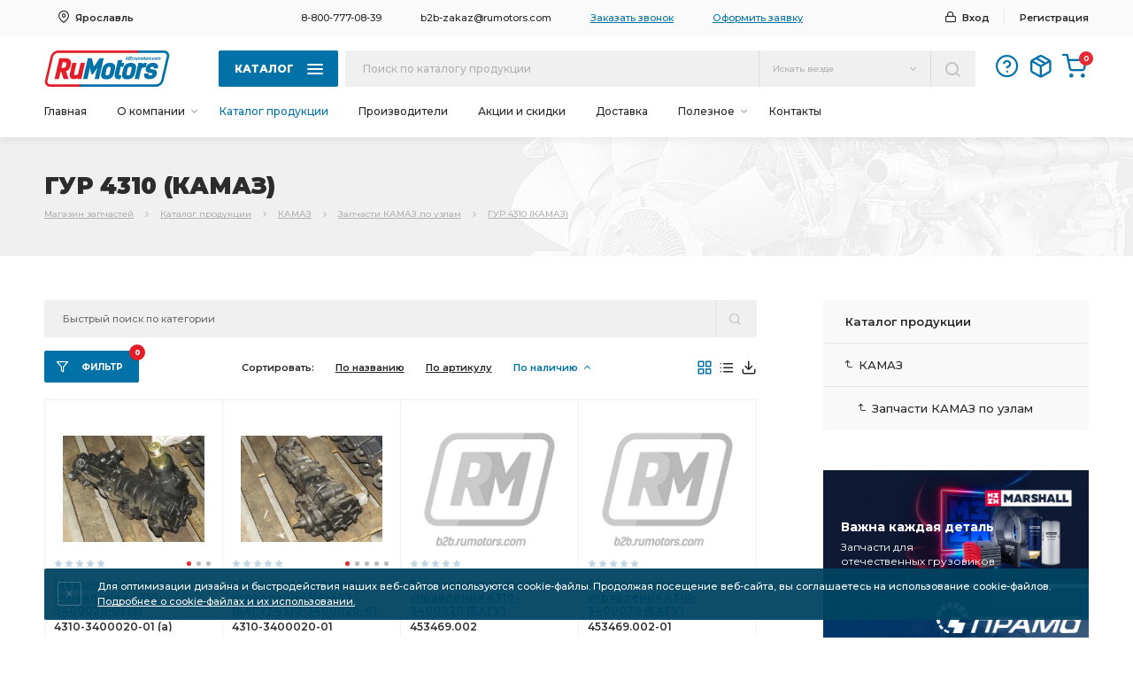

--- FILE ---
content_type: text/html; charset=utf-8
request_url: https://b2b.rumotors.com/kamaz/zapchasti-kamaz-po-uzlam/gur-4310-kamaz
body_size: 104302
content:
<!DOCTYPE html PUBLIC "-//W3C//DTD XHTML 1.0 Transitional//EN" "http://www.w3.org/TR/xhtml1/DTD/xhtml1-transitional.dtd">

<html>
<head>

<title>ГУР на КАМАЗ 4310 купить | Цена запчастей</title>
<meta name="description" content="Ищите ГУР 4310 (КАМАЗ) по низким ценам? ☛Широкий ассортимент, ☛непревзойденное качество, ☛быстрая комплектация заказа и приятные цены – это все интернет-магазин ★RuMotors★! Регистрируйтесь на сайте и участвуйте в бонусной программе! Первый заказ доставим бесплатно!" />
<meta name="keywords" content="" />

<meta name="msapplication-TileImage" content="https://b2b.rumotors.com/img/mass-avatar2.jpg">    
<meta property="og:site_name" content="B2B RuMotors">
<meta property="og:title" content="RuMotors - Запчасти для грузовых авто">
<meta property="og:description" content="RuMotors — крупный оптовый поставщик продукции ТМЗ, Костромского завода Автокомпонентов, АЗПИ, ЯМЗ, ЯЗДА, заводов КАМАЗ, МАЗ, КрАЗ, УралАЗ, запчастей и двигателей для грузовых и специализированных автомобилей Урал, Краз, Маз, Белаз, Камаз, тракторов, сельскохозяйственной, дорожно-строительной техники, а также тепловозов и речных судов.">
<meta property="og:image" content="https://b2b.rumotors.com/img/mass-avatar2.jpg">
<meta property="og:type" content="website" />
<meta property="og:image:type" content="image/jpeg">
<meta property="og:image:width" content="300">
<meta property="og:image:height" content="300">
<meta property="og:url" content="https://b2b.rumotors.com/">


<meta name="mailru-verification" content="c38f5a135001fb32" />
<meta name="yandex-verification" content="474a711eba45f6b8" />
<meta name="yandex-verification" content="f586beab08bb57e3" />

<meta name="format-detection" content="telephone=no" />
<meta name="viewport" content="width=device-width, initial-scale=1, maximum-scale=1, user-scalable=yes" />

<link rel="preconnect" href="https://fonts.gstatic.com" />
<link href="https://fonts.googleapis.com/css2?family=Montserrat:ital,wght@0,100;0,200;0,300;0,400;0,500;0,600;0,700;0,800;0,900;1,100;1,200;1,300;1,400;1,500;1,600;1,700;1,800;1,900&display=swap" rel="stylesheet" />

<link rel="icon" type="image/png" href="/assets2/img/favicon.svg" />

<link rel="stylesheet" type="text/css" href="/assets2/style.css?v=0.48" />

<script type="text/javascript" src="https://ajax.googleapis.com/ajax/libs/jquery/1.11.3/jquery.min.js"></script>


<link rel="stylesheet" href="/assets2/js/selectic/selectric.css"/>
<script src="/assets2/js/selectic/jquery.selectric.min.js"></script>

<script type="text/javascript" src="/assets2/js/nicescroll/jquery.nicescroll.min.js"></script>

<script src="/assets2/js/slider/jquery.bxslider.js"></script>
<link href="/assets2/js/slider/jquery.bxslider.css" rel="stylesheet" />

<link rel="stylesheet" type="text/css" href="/assets2/js/pirobox/css_pirobox/style_2/style.css"/>
<script type="text/javascript" src="/assets2/js/pirobox/jquery-ui-1.8.2.custom.min.js"></script>
<script type="text/javascript" src="/assets2/js/pirobox/pirobox_extended.js"></script>

<script type="text/javascript" src="/assets2/js/jquery.stellar.min.js"></script>
<script type="text/javascript" src="/assets2/js/jquery.cookie.js"></script>


<script type="text/javascript" src="/assets2/js/site-script.js?v=0.48"></script>

<link href="/assets2/js/lightcase/lightcase.css" rel="stylesheet" />
<script type="text/javascript" src="/assets2/js/lightcase/lightcase.js"></script>

<script type="text/javascript" src="/assets2/js/mega_catalog_menu.js?v=0.48"></script>
<script type="text/javascript" src="/assets2/js/mega_site.js?v=0.48"></script>
<script type="text/javascript" src="/assets2/js/mega_forms.js?v=0.48"></script>

<script type="text/javascript">
$(function() {

$('a[data-rel^=lightcase]').lightcase({
showSequenceInfo: false,
maxWidth: 1920,
maxHeight: 1080,
video: {
width: 1400,
height: 900
}
});


	setTimeout(function() {
		var div = document.createElement('div');
		div.id = 'deferred';
		document.body.appendChild(div);
		$('#deferred').load('/start.html');
	}, 2000);
	/* ready script */
});
</script>

<!--Код для определения ip адреса-->
<script>
var ip_address = {};
var xhr = new XMLHttpRequest();
xhr.open('GET', 'https://ip.up66.ru/', true);
xhr.onload = function() {
ip_address.ip = this.responseText;
}
xhr.send();
</script>

<!--/Код для определения ip адреса-->



<script>
var page=1;
var loading = false;
function show_more(obj) {
	if (!loading) {
      loading=true;
		$(obj).addClass('catalog-page-level3-morebott-loading');
		page++;
		$.ajax({
			type: "POST",
			url: '/kamaz/zapchasti-kamaz-po-uzlam/gur-4310-kamaz/page-'+page,
			cache: false,
			dataType: 'json',
			data: {ajax: 'paginator'},
			success: function(data) {
				window.history.pushState({}, '', '/kamaz/zapchasti-kamaz-po-uzlam/gur-4310-kamaz/page-'+page);	
				$('#elements').append(data.html);
				$('#elements-paginator').html(data.paginator);
		      loading = false;
				init_item_slider();
				init_page_selector();
				$('a[data-rel^=lightcase]').lightcase();
				$('.item-block-d1-d3').click(function(){ fastview(this);});

			},
			error:  function(xhr, str) { loading = false; }
		});
	}
}
</script></head>

<body>

<!-- всплывающее окно начало -->

<div class="popup-cont-cd1" style="display: none;">
	<div class="popup-cont-cd2">

	<div class="popup-cont-win">
	<div class="popup-cont-win-inner">
		<div class="popup-cont-win-close" onclick="javascript:closepopup();"></div>
		<div class="popup-cont-win-contentimport-block">
		<div class="wrap">
			<div class="popup-cont-win-contentimport"></div>
		</div>
		</div>
	</div>
	</div>

	</div>

	<div class="popup-cont-cd3" onclick="javascript:closepopup();"></div>
</div>

<!-- всплывающее окно конец -->


<!-- быстрый просмотр окно начало -->

<div class="popup2-cont-cd1" style="display: none;">
	<div class="popup2-cont-cd2">

	<div class="popup2-cont-win">
	<div class="popup2-cont-win-inner">
		<div class="popup2-cont-win-close" onclick="javascript:closepopup2();"></div>
		<div class="popup2-cont-win-contentimport-block">
		<div class="wrap">
			<div class="popup2-cont-win-contentimport"></div>
		</div>
		</div>
	</div>
	</div>

	</div>

	<div class="popup2-cont-cd3" onclick="javascript:closepopup2();"></div>
</div>

<!-- быстрый просмотр окно конец -->



<!-- Блок добавления в корзину начало -->

<div class="item-addcart-info-cd1">
	<div class="item-addcart-info-cd2">
		<div class="item-addcart-info-block">
			<div class="item-addcart-info-bl-d1">
				<div class="item-addcart-info-bl-d1-d1">Вы добавили в корзину</div>
				<div class="item-addcart-info-bl-d1-d2" id="cart_add_info"></div>
			</div>
			<div class="item-addcart-info-bl-d2" onclick="document.location.href='/shop/cart'">В корзину</div>
		</div>
	</div>
</div>

<!-- Блок добавления в корзину конец -->



<!-- шапка начало -->

<div class="header-cont">

	<div class="header-line-1">
		<div class="header-line-1-cont">
			<div class="header-line-1-inner">
				<div class="header-line-1-inner-d1">

					<!-- город начало -->

						<div class="header-city-cont header-city-cont-off">
							<div class="header-city-m-title">Выберите склад</div>
							<div class="header-city-m-close"></div>
							<div class="header-city-inner" style="display: none;" onclick="event.cancelBubble=true;">
								<div class="header-city-inner-block">
								<div class="header-city-in-sepp"></div>
								<div class="header-city-in-citys">
									<div class="wrap">
										<div class="header-city-in-citys-wrap bl-transition">
<script>var city=1;</script><div onclick="set_city(85051);"><span>Ярославль - Декабристов</span></div><div onclick="set_city(103098);"><span>Ярославль - Промышленная</span></div><div onclick="set_city(49);"><span>Кострома</span></div><div onclick="set_city(90773);"><span>Москва</span></div><div onclick="set_city(70);"><span>Екатеринбург</span></div><div onclick="set_city(26);"><span>Барнаул</span></div><div onclick="set_city(61);"><span>Оренбург</span></div><div onclick="set_city(44928);"><span>Нижневартовск</span></div><div onclick="set_city(44930);"><span>Сургут</span></div><div onclick="set_city(44931);"><span>Бузулук</span></div><div onclick="set_city(65);"><span>Ростов-на-Дону</span></div>
										</div>
									</div>
								</div>
								</div>
							</div>
							<div class="header-city-show-block">
								<div class="header-city-show">Ярославль</div>
							</div>
						</div>



					<!-- город конец -->

				</div>
				<div class="header-line-1-inner-d2 bl-transition">

					<a class="header-line-1-in-d2-tel" href="tel:8-800-777-08-39">8-800-777-08-39</a>
					<a class="header-line-1-in-d2-mail" href="mailto:b2b-zakaz@rumotors.com">b2b-zakaz@rumotors.com</a>
					<span class="header-line-1-in-d2-callback" onclick="open_form('/feedback/2');">Заказать звонок</span>
					<span class="header-line-1-in-d2-order" onclick="open_form('/feedback/3');">Оформить заявку</span>

				</div>
				<div class="header-line-1-inner-d3">
<div><span class="header-line-1-in-d3-enter bl-transition" onclick="open_form('/users/login');">Вход</span>
					<a href="/users/registration" class="header-line-1-in-d3-registr bl-transition">Регистрация</a></div>

				</div>
			</div>
		</div>
	</div>

	<div class="header-line-2">
		<div class="header-line-2-cont1">
			<div class="header-line-2-c1-inner">
				<div class="header-line-2-c1-inner-d1"><a href="/"><img src="/assets2/img/logo.svg" style="margin-right: 20px;" /></a></div>
				<div class="header-line-2-c1-inner-d2">
					<div class="bl-transition header-line-cat-bott header-line-cat-bott-off">Каталог<div class="header-line-cat-bott-stripes"><span></span><span></span><span></span></div></div>
					<div class="header-line-cat-block-back" style="display: none;"></div>
					<div class="header-line-cat-block" style="display: none;">
						<div class="header-line-cat-block-inner">
							<div class="header-line-cat-block-menus">
								<div class="header-line-cat-block-menus-d1">
									<div class="header-line-cat-block-menus-wrapper header-line-cat-block-menus-wrapper-100">
										<div class="wrap">
											<div class="header-line-cat-block-menus-d1-inner"><div class="header-line-cat-bmd1i-block" onclick="location.href='/kompas';">
										<div class="header-line-cat-bmd1i-b-d1">
											<div><img src="/assets2/img/level1-group-preview.jpg"></div>
										</div>
										<div class="header-line-cat-bmd1i-b-d2 bl-transition"><span>КОМПАС</span></div>
										</div><div class="header-line-cat-bmd1i-block" onmouseover="get_catalog_menu(this,8397,0);">
										<div class="header-line-cat-bmd1i-b-d1">
											<div><img src="/assets2/img/level1-group-preview.jpg"></div>
										</div>
										<div class="header-line-cat-bmd1i-b-d2 bl-transition"><span>ЗЧ для китайских автомобилей</span></div>
										</div><div class="header-line-cat-bmd1i-block" onmouseover="get_catalog_menu(this,8142,0);">
										<div class="header-line-cat-bmd1i-b-d1">
											<div><img src="/assets2/img/level1-group-preview.jpg"></div>
										</div>
										<div class="header-line-cat-bmd1i-b-d2 bl-transition"><span>Спецтехника</span></div>
										</div><div class="header-line-cat-bmd1i-block" onmouseover="get_catalog_menu(this,7701,0);">
										<div class="header-line-cat-bmd1i-b-d1">
											<div><img src="/assets2/img/level1-group-preview.jpg"></div>
										</div>
										<div class="header-line-cat-bmd1i-b-d2 bl-transition"><span>РАСПРОДАЖА</span></div>
										</div><div class="header-line-cat-bmd1i-block" onmouseover="get_catalog_menu(this,7539,0);">
										<div class="header-line-cat-bmd1i-b-d1">
											<div><img src="/imager/categories/1/FB8DA5E738998447B75069DD59AD4F05/CB76CAD6D3D60A3C59D1DA339BBFC4B0.jpg?3_94_94"></div>
										</div>
										<div class="header-line-cat-bmd1i-b-d2 bl-transition"><span>АВТОДИЗЕЛЬ (ЯМЗ)</span></div>
										</div><div class="header-line-cat-bmd1i-block" onmouseover="get_catalog_menu(this,7540,0);">
										<div class="header-line-cat-bmd1i-b-d1">
											<div><img src="/assets2/img/level1-group-preview.jpg"></div>
										</div>
										<div class="header-line-cat-bmd1i-b-d2 bl-transition"><span>АВТОДИЗЕЛЬ (ЯМЗ) покупные</span></div>
										</div><div class="header-line-cat-bmd1i-block" onmouseover="get_catalog_menu(this,25,0);">
										<div class="header-line-cat-bmd1i-b-d1">
											<div><img src="/imager/categories/1/F8C89537BB38E61B05467FA4AFF4358F/822EEEDD26FA134BC3C4E11B2D546F53.jpg?3_94_94"></div>
										</div>
										<div class="header-line-cat-bmd1i-b-d2 bl-transition"><span>КАМАЗ</span></div>
										</div><div class="header-line-cat-bmd1i-block" onmouseover="get_catalog_menu(this,42,0);">
										<div class="header-line-cat-bmd1i-b-d1">
											<div><img src="/imager/categories/1/AD9FEAD2548F56CC05419BD06B1B8055/AFE9FAE10D686CC3417863983326799F.jpg?3_94_94"></div>
										</div>
										<div class="header-line-cat-bmd1i-b-d2 bl-transition"><span>УРАЛ</span></div>
										</div><div class="header-line-cat-bmd1i-block" onmouseover="get_catalog_menu(this,108,0);">
										<div class="header-line-cat-bmd1i-b-d1">
											<div><img src="/imager/categories/1/E7219A24698F5B11C628F919FB25EEAE/D51099279033F2857B5C04DE6C76469C.jpg?3_94_94"></div>
										</div>
										<div class="header-line-cat-bmd1i-b-d2 bl-transition"><span>МАЗ</span></div>
										</div><div class="header-line-cat-bmd1i-block" onmouseover="get_catalog_menu(this,3463,0);">
										<div class="header-line-cat-bmd1i-b-d1">
											<div><img src="/imager/categories/1/E2B01CED037214C6B764F22A3D09A5F4/3613B4AE552A308D943C671C9B9BDF0C.jpg?3_94_94"></div>
										</div>
										<div class="header-line-cat-bmd1i-b-d2 bl-transition"><span>ТМЗ</span></div>
										</div><div class="header-line-cat-bmd1i-block" onmouseover="get_catalog_menu(this,28,0);">
										<div class="header-line-cat-bmd1i-b-d1">
											<div><img src="/imager/categories/1/889ECA1BF18DB7E71A8E9665B61C63F5/A83DEEDA57CD4B9FF86DC438219E2C93.jpg?3_94_94"></div>
										</div>
										<div class="header-line-cat-bmd1i-b-d2 bl-transition"><span>Топливная аппаратура</span></div>
										</div><div class="header-line-cat-bmd1i-block" onmouseover="get_catalog_menu(this,22,0);">
										<div class="header-line-cat-bmd1i-b-d1">
											<div><img src="/imager/categories/1/E02BDD6AF25D387A0FBCC08036FA7E04/7B4151A0B1110EA05BC6914031240940.jpg?3_94_94"></div>
										</div>
										<div class="header-line-cat-bmd1i-b-d2 bl-transition"><span>Автокомпоненты</span></div>
										</div><div class="header-line-cat-bmd1i-block" onmouseover="get_catalog_menu(this,97,0);">
										<div class="header-line-cat-bmd1i-b-d1">
											<div><img src="/imager/categories/1/1D823A9AC8913F51C1407DB966DCEF30/C91864B6B6C371B7E2BDBDFB25E1F77E.jpg?3_94_94"></div>
										</div>
										<div class="header-line-cat-bmd1i-b-d2 bl-transition"><span>ГАЗ</span></div>
										</div><div class="header-line-cat-bmd1i-block" onmouseover="get_catalog_menu(this,6145,0);">
										<div class="header-line-cat-bmd1i-b-d1">
											<div><img src="/imager/categories/1/CA95C2E77C4C2AED20814ED6497375E1/EFBC66795B19B2E96BE792357738F4AC.jpg?3_94_94"></div>
										</div>
										<div class="header-line-cat-bmd1i-b-d2 bl-transition"><span>Русские Автобусы (ПАЗ, ЛиАЗ, КаВЗ)</span></div>
										</div><div class="header-line-cat-bmd1i-block" onmouseover="get_catalog_menu(this,172,0);">
										<div class="header-line-cat-bmd1i-b-d1">
											<div><img src="/imager/categories/1/C20BAC431CC04EE9171482000E46B0EF/AA9FD9BCB2B2C59E7B19FA3558A4CCA9.jpg?3_94_94"></div>
										</div>
										<div class="header-line-cat-bmd1i-b-d2 bl-transition"><span>КРАЗ</span></div>
										</div><div class="header-line-cat-bmd1i-block" onmouseover="get_catalog_menu(this,186,0);">
										<div class="header-line-cat-bmd1i-b-d1">
											<div><img src="/imager/categories/1/F07052E519BFB7CD285FF3105324CDCB/5EF4F7CA4A9DDB1B353826B1F0717014.jpg?3_94_94"></div>
										</div>
										<div class="header-line-cat-bmd1i-b-d2 bl-transition"><span>МОТОРДЕТАЛЬ</span></div>
										</div><div class="header-line-cat-bmd1i-block" onmouseover="get_catalog_menu(this,51,0);">
										<div class="header-line-cat-bmd1i-b-d1">
											<div><img src="/imager/categories/1/D2C865E945B43424FB4184BC27ACF618/0FFDCAB1069A745C9FF1AD281C6C62BC.jpg?3_94_94"></div>
										</div>
										<div class="header-line-cat-bmd1i-b-d2 bl-transition"><span>ПОДШИПНИКИ</span></div>
										</div><div class="header-line-cat-bmd1i-block" onmouseover="get_catalog_menu(this,115,0);">
										<div class="header-line-cat-bmd1i-b-d1">
											<div><img src="/imager/categories/1/58B63275CF8F124E43D584297065036D/ED2387E6F29C82AF8BB4FA078786A0D8.jpg?3_94_94"></div>
										</div>
										<div class="header-line-cat-bmd1i-b-d2 bl-transition"><span>РЕМКОМПЛЕКТЫ</span></div>
										</div><div class="header-line-cat-bmd1i-block" onmouseover="get_catalog_menu(this,180,0);">
										<div class="header-line-cat-bmd1i-b-d1">
											<div><img src="/imager/categories/1/388100D9DEC33E16FE6117D81A7F71D2/366A011A9135AF13255F4C677BC9A7D2.jpg?3_94_94"></div>
										</div>
										<div class="header-line-cat-bmd1i-b-d2 bl-transition"><span>Трактора</span></div>
										</div><div class="header-line-cat-bmd1i-block" onmouseover="get_catalog_menu(this,175,0);">
										<div class="header-line-cat-bmd1i-b-d1">
											<div><img src="/imager/categories/1/73F6E2F98931EB55B669424755CC22AB/30B7F458518576F3108AF7058CB7470B.jpg?3_94_94"></div>
										</div>
										<div class="header-line-cat-bmd1i-b-d2 bl-transition"><span>УАЗ</span></div>
										</div><div class="header-line-cat-bmd1i-block" onmouseover="get_catalog_menu(this,70,0);">
										<div class="header-line-cat-bmd1i-b-d1">
											<div><img src="/imager/categories/1/C88DD29BF88E5C48D5886F5645CD375A/1D890556DF9847C7F5C8177AA9026200.jpg?3_94_94"></div>
										</div>
										<div class="header-line-cat-bmd1i-b-d2 bl-transition"><span>Фильтрующие элементы</span></div>
										</div><div class="header-line-cat-bmd1i-block" onmouseover="get_catalog_menu(this,3747,0);">
										<div class="header-line-cat-bmd1i-b-d1">
											<div><img src="/imager/categories/1/10B853D14C0018550F85E9BEFA7B70F8/AA4565EC05FEBDDE868F1B2CE2D319C8.jpg?3_94_94"></div>
										</div>
										<div class="header-line-cat-bmd1i-b-d2 bl-transition"><span>Электрооборудование</span></div>
										</div></div>
										</div>
									</div>
								</div>
								<div class="header-line-cat-block-menus-d2">
									<div class="header-line-cat-block-menus-wrapper header-line-cat-block-menus-wrapper-200">
										<div class="wrap">
											<div class="header-line-cat-block-menus-d2-inner">&nbsp;</div>
										</div>
									</div>
								</div>
								<div class="header-line-cat-block-menus-d3">
									<div class="header-line-cat-block-menus-wrapper header-line-cat-block-menus-wrapper-300">
										<div class="wrap">
											<div class="header-line-cat-block-menus-d3-inner">
												<div class="header-line-cat-bmd3i-tab bl-transition">&nbsp;</div>
											</div>
										</div>
									</div>
								</div>
							</div>
						</div>
					</div>
				</div>
				<div class="header-line-2-c1-inner-d3">

					<div class="header-line-search-cont">
					<div class="header-line-search-m-title">Поиск по каталогу</div>
					<div class="header-line-search-m-close"></div>
					<div class="header-line-search-block header-line-search-block-off">
				<form action="/katalog/search" method="post" id="search_form">
						<div class="header-line-search-bl-line bl-transition"><input type="text" name="search" value="" id="searchblockinput" autocomplete="off" placeholder="Поиск по каталогу продукции" onclick="ym(29757720, 'reachGoal', 'poiskb2b');" /></div>

						<input type="hidden" name="search_type" value="3" id="search_type" />
						<div class="header-line-search-bl-conf header-line-search-bl-conf-off">
							<div class="header-line-search-bl-conf-show" id="search_text">Искать везде</div>
							<div class="header-line-search-bl-conf-others" style="display: none;" onclick="event.cancelBubble=true;" id="search_vals">
								<div data-val="1">Искать по артикулу</div><div data-val="2">Искать по названию</div>
							</div>
						</div>

						<div class="header-line-search-bl-bott bl-transition" onclick="$('#search_form').submit();"></div>
				</form>

						<!-- подсказки история начало -->
						<div class="header-line-search-bl-results bl-transition" style="display: none;"></div>
						<!-- подсказки история конец -->

						<!-- подсказки товары начало -->
						<div class="header-line-search-bl-results" style="display: none;" id="search_autocomplite"></div>
						<!-- подсказки товары конец -->

					</div>
					</div>

				</div>
				<div class="header-line-2-c1-inner-d4 bl-transition">



					<!-- мобильное управление начало -->
					<div class="header-line-2-c1-inner-d4-m-botts">
						<div class="header-line-2-c1-inner-d4-menu"></div>
						<div class="header-line-2-c1-inner-d4-search"></div>
						<div class="header-line-2-c1-inner-d4-location"></div>
						<div class="header-line-2-c1-inner-d4-login-off" onclick="open_form('/users/login');"></div>
					</div>
					<!-- мобильное управление конец -->





					<div class="header-line-2-c1-inner-d4-help" title="Инструкции и помощь" onclick="location.href='/useful/instruction';"></div>
					<div class="header-line-2-c1-inner-d4-orders" title="История заказов" onclick="open_form('/users/login');"></div>
					<div class="header-line-2-c1-inner-d4-cart" title="Корзина заказа" onclick="location.href='/shop/cart';"><span id="cart_count">0</span></div>
				</div>
			</div>
		</div>


		<div class="header-line-2-cont2">
			<div class="header-line-2-c2-menutab">

				<div class="header-line-2-c2-menutab-m-title">Меню сайта</div>
				<div class="header-line-2-c2-menutab-m-close"></div>

				<!--<div class="menutab-item menutab-item-m-catalog">Каталог</div>-->

				<div class="header-line-2-c2-mt-d1">
					<div class="header-line-2-c2-mt-d1-wrapper"><div class="wrap">


<div class="menutab-item menutab-item-one"><a href="/">Главная</a></div>
<div class="menutab-item menutab-item-sub"><span>О компании</span>
				<div class="menutab-item-sub-cont" style="display: none;" onclick="event.cancelBubble=true;">
				<div><a href="/about/company">О компании</a></div>
<div><a href="/about/shop">О магазинах</a></div>
<div><a href="/about/sport-i-dosug">Спорт и досуг</a></div>
<div><a href="/about/sertifikaty-i-licenzii">Сертификаты</a></div>

				</div>
				</div>
<div  class="menutab-item menutab-item-one menutab-item-active"><a href="/katalog">Каталог продукции</a></div>
<div class="menutab-item menutab-item-one"><a href="/producers">Производители</a></div>
<div class="menutab-item menutab-item-one"><a href="/sale">Акции и скидки</a></div>
<div class="menutab-item menutab-item-one"><a href="/delivery">Доставка</a></div>
<div class="menutab-item menutab-item-sub"><span>Полезное</span>
				<div class="menutab-item-sub-cont" style="display: none;" onclick="event.cancelBubble=true;">
				<div><a href="/useful/news">Новости и акции</a></div>
<div><a href="/useful/review">Полезная информация</a></div>
<div><a href="/useful/guarantee">Гарантийные обязательства</a></div>

				</div>
				</div>
<div class="menutab-item menutab-item-one"><a href="/contacts">Контакты</a></div>


                                        </div></div>
				</div>

				<div class="header-line-2-c2-menutab-m-dbots-block">
					<span class="header-line-2-c2-menutab-m-dbots-bl-callback" onclick="open_form('/feedback/2');">Заказать звонок менеджера</span>
					<span class="header-line-2-c2-menutab-m-dbots-bl-order" onclick="open_form('/feedback/3');">Оформить заявку на продукцию</span>
				</div>

				<div class="header-line-2-c2-mt-d2">
					<div class="header-line-2-c2-mt-d2-soc bl-transition">
					<!--<span class="header-line-2-c2-mt-d2-soc-item soc-vk" alt="Мы в Вконтакте" title="Мы в Вконтакте" onclick="window.open('https://vk.com/b2b_rumotors')"></span>-->
					<!--<span class="header-line-2-c2-mt-d2-soc-item soc-fb" alt="Мы на Facebook" title="Мы на Facebook" onclick="window.open('https://www.facebook.com/RuMotors-b2b-market-1560376317404815/')"></span>-->
					<!--<span class="header-line-2-c2-mt-d2-soc-item soc-inst"></span>
					<span class="header-line-2-c2-mt-d2-soc-item soc-teleg"></span>
					<span class="header-line-2-c2-mt-d2-soc-item soc-yout" alt="Мы на Youtube" title="Мы на Youtube" onclick="window.open('https://www.youtube.com/channel/UC1NF2x3LrSBLFBgxji1h0Xg')"></span>-->
					</div>
				</div>
			</div>
		</div>


	</div>

</div>

<script type="text/javascript">


var wwidth = $(window).width();
if (wwidth>=1000) {
$('.menutab-item-sub').hover(function(){
if($(this).hasClass('menutab-item-sub-off')) {
$(this).stop(true,true).toggleClass('menutab-item-sub-off').toggleClass('menutab-item-sub-on');
}
else {
$(this).stop(true,true).toggleClass('menutab-item-sub-on').toggleClass('menutab-item-sub-off');
}
$(this).find('.menutab-item-sub-cont').stop(true,true).animate({
height: 'toggle',
opacity: 'toggle'
}, '300');
});
}
else {
$('.menutab-item-sub').click(function(){
if($(this).hasClass('menutab-item-sub-off')) {
$(this).toggleClass('menutab-item-sub-off').toggleClass('menutab-item-sub-on');
}
else {
$(this).toggleClass('menutab-item-sub-on').toggleClass('menutab-item-sub-off');
}
$(this).find('.menutab-item-sub-cont').animate({
height: 'toggle',
opacity: 'toggle'
}, '300');
setTimeout(function(){
$('.header-line-2-c2-mt-d1-wrapper').getNiceScroll().resize();
}, 400);
});
}

var wwidth = $(window).width();
if (wwidth<=1000) {

$('.header-line-2-c1-inner-d4-menu').click(function(){
$('.header-line-2-c2-menutab').animate({'right': '0px'}, 300);
});
$('.header-line-2-c2-menutab-m-close').click(function(){
$('.header-line-2-c2-menutab').animate({'right': '-800px'}, 300);
});

$('.header-line-2-c1-inner-d4-search').click(function(){
$('.header-line-search-cont').animate({'right': '0px'}, 300);
});
$('.header-line-search-m-close').click(function(){
$('.header-line-search-cont').animate({'right': '-800px'}, 300);
});

$('.header-line-2-c1-inner-d4-location').click(function(){
$('.header-line-1-inner-d1').animate({'right': '0px'}, 300);
});
$('.header-city-m-close').click(function(){
$('.header-line-1-inner-d1').animate({'right': '-800px'}, 300);
});

$('.header-line-2-c1-inner-d4-login-on').click(function(){
$('.header-line-1-in-d3-login').animate({'right': '0px'}, 300);
});
$('.header-login-m-close').click(function(){
$('.header-line-1-in-d3-login').animate({'right': '-800px'}, 300);
});

}

var wwidth = $(window).width();
if (wwidth>=1000) {

$('.header-city-cont').click(function(){
$(this).find('.header-city-inner').animate({
height: 'toggle',
opacity: 'toggle'
}, '300');
$('.header-city-in-citys').delay(400).getNiceScroll().resize();
});

$('.header-line-1-in-d3-login').click(function(){
$(this).find('.header-line-1-in-d3-login-inner').animate({
height: 'toggle',
opacity: 'toggle'
}, '300');
});

$('.header-line-2-c1-inner-d4-login-on').click(function(){
$(this).find('.header-line-1-in-d3-login-inner').animate({
height: 'toggle',
opacity: 'toggle'
}, '300');
});

}
else {
}

$('.header-line-cat-bott, .header-line-cat-block-back').click(function(){
$('.header-line-cat-block-back').animate({
opacity: 'toggle'
}, '900');
$('.header-line-cat-bott').toggleClass('header-line-cat-bott-off').toggleClass('header-line-cat-bott-on');
$('.header-line-cat-block').animate({
height: 'toggle',
opacity: 'toggle'
}, '900');
setTimeout(function(){
$('.header-line-cat-block-menus-wrapper-100').getNiceScroll().resize();
$('.header-line-cat-block-menus-wrapper-200').getNiceScroll().resize();
$('.header-line-cat-block-menus-wrapper-300').getNiceScroll().resize();
}, 1000);
});

$('.header-line-search-bl-conf').click(function(){
$('.header-line-search-bl-conf').toggleClass('header-line-search-bl-conf-off').toggleClass('header-line-search-bl-conf-on');
$('.header-line-search-bl-conf-others').animate({
height: 'toggle',
opacity: 'toggle'
}, '300');
});

$(document).ready(function(){

$('.popup-cont-win-contentimport-block').niceScroll('.wrap',{
cursorcolor:'#e62934',
cursoropacitymin:1,
cursorwidth: 3,
cursorborderradius: '999px',
cursorborder: '0px solid transparent',
autohidemode:'leave',
background: '#e9e9e9',
railalign: 'right'
});

$('.header-city-in-citys').niceScroll('.wrap',{
cursorcolor:'#e62934',
cursoropacitymin:1,
cursorwidth: 3,
cursorborderradius: '999px',
cursorborder: '0px solid transparent',
autohidemode:'leave',
background: '#e9e9e9',
railalign: 'right'
});

var wwidth = $(window).width();
if (wwidth>=1050) {
var railalign = 'left';
}
else {
var railalign = 'right';
}

$('.header-line-cat-block-menus-wrapper-100').niceScroll('.wrap',{
cursorcolor:'#e62934',
cursoropacitymin:1,
cursorwidth: 2,
cursorborderradius: '999px',
cursorborder: '0px solid transparent',
autohidemode:'leave',
background: '#e9e9e9',
railalign: railalign
});

$('.header-line-cat-block-menus-wrapper-200').niceScroll('.wrap',{
cursorcolor:'#e62934',
cursoropacitymin:1,
cursorwidth: 2,
cursorborderradius: '999px',
cursorborder: '0px solid transparent',
autohidemode:'leave',
background: '#e9e9e9',
railalign: railalign
});

$('.header-line-cat-block-menus-wrapper-300').niceScroll('.wrap',{
cursorcolor:'#e62934',
cursoropacitymin:1,
cursorwidth: 2,
cursorborderradius: '999px',
cursorborder: '0px solid transparent',
autohidemode:'leave',
background: '#e9e9e9',
railalign: railalign
});

var wwidth = $(window).width();
if (wwidth<=1000) {

$('.header-line-search-bl-results-wrapper').niceScroll('.wrap',{
cursorcolor:'#e62934',
cursoropacitymin:1,
cursorwidth: 2,
cursorborderradius: '999px',
cursorborder: '0px solid transparent',
autohidemode:'leave',
background: '#e9e9e9',
railalign: 'right'
});

$('.header-line-2-c2-mt-d1-wrapper').niceScroll('.wrap',{
cursorcolor:'#e62934',
cursoropacitymin:1,
cursorwidth: 2,
cursorborderradius: '999px',
cursorborder: '0px solid transparent',
autohidemode:'leave',
background: '#e9e9e9',
railalign: 'right'
});

}

});

$(window).on("scroll", function() {

if ($(window).scrollTop() > 80) {
$('.header-cont').addClass('header-cont-scroll');
$('.header-line-1').addClass('header-line-1-scroll');
$('.header-line-2').addClass('header-line-2-scroll');
$('.header-line-2-cont2').addClass('header-line-2-cont2-scroll');
$('.header-line-cat-block').css({'top': '60px'});
}
else {
$('.header-cont').removeClass('header-cont-scroll');
$('.header-line-1').removeClass('header-line-1-scroll');
$('.header-line-2').removeClass('header-line-2-scroll');
$('.header-line-2-cont2').removeClass('header-line-2-cont2-scroll');
$('.header-line-cat-block').css({'top': '110px'});
}

});

</script>

<!-- шапка конец -->

<!-- навигация начало -->

<div class="navi-cont1">
<div class="navi-cont2">
	<h1 class="navi-c1-title">ГУР 4310 (КАМАЗ)</h1>
	<div class="navi-c1-links" itemscope="" itemtype="http://schema.org/BreadcrumbList"><span itemscope="" itemprop="itemListElement" itemtype="http://schema.org/ListItem"><a itemprop="item" title="Магазин запчастей" href="/">Магазин запчастей<meta itemprop="name" content="Магазин запчастей"><meta itemprop="position" content="1"></a></span><span itemscope="" itemprop="itemListElement" itemtype="http://schema.org/ListItem"><a itemprop="item" title="Каталог продукции" href="/katalog">Каталог продукции<meta itemprop="name" content="Каталог продукции"><meta itemprop="position" content="2"></a></span><span itemscope="" itemprop="itemListElement" itemtype="http://schema.org/ListItem"><a itemprop="item" title="КАМАЗ" href="/kamaz">КАМАЗ<meta itemprop="name" content="КАМАЗ"><meta itemprop="position" content="3"></a></span><span itemscope="" itemprop="itemListElement" itemtype="http://schema.org/ListItem"><a itemprop="item" title="Запчасти КАМАЗ по узлам" href="/kamaz/zapchasti-kamaz-po-uzlam">Запчасти КАМАЗ по узлам<meta itemprop="name" content="Запчасти КАМАЗ по узлам"><meta itemprop="position" content="4"></a></span><span itemscope="" itemprop="itemListElement" itemtype="http://schema.org/ListItem"><a itemprop="item" title="ГУР 4310 (КАМАЗ)" href="#">ГУР 4310 (КАМАЗ)<meta itemprop="name" content="ГУР 4310 (КАМАЗ)"><meta itemprop="position" content="5"></a></span></div>
</div>
</div>

<!-- навигация конец -->


<div class="pagelayout-cont1">
	<div class="pagelayout-cont2">
		<div class="pagelayout-tab">
			<div class="pagelayout-t-leftcol">

			<div style="position: relative; top: -80px; height: 1px; clear: both;"><a id="search_category"></a></div>
			<div class="catalog-page-level3-fastsearch catalog-page-level3-fastsearch-off">
				<form id="search_category_form"><input name="search_cat" type="text" placeholder="Быстрый поиск по категории" value="" class="catalog-page-level3-fastsearch-inp"></form>
				<div class="catalog-page-level3-fastsearch-bott bl-transition" onclick="$('#search_category_form').submit();"></div>
				<div class="catalog-page-level3-fastsearch-clear bl-transition" onclick="location.href='?search_cat=~CLEAR';"></div>
			</div>
				<div class="catalog-page-level3-sortblock">
				<div class="catalog-page-level3-sb-tab">
					<div class="catalog-page-level3-sb-t-d1">
						<div class="catalog-page-level3-sb-t-d1-filter-bott bl-transition catalog-page-level3-sb-t-d1-filter-bott-off">Фильтр
							<div class="catalog-page-level3-sb-t-d1-filter-b-counter">0</div>
							<div class="catalog-page-level3-sb-t-d1-filter-b-clear"></div>
						</div>
					</div>

					<div class="catalog-page-level3-sb-t-d2">
						<div class="catalog-page-level3-sb-t-d2-sort bl-transition">
							
							<span class="catalog-page-level3-sb-t-d2-s-title">Сортировать:</span>
							
							<span class="catalog-page-level3-sb-t-d2-s-unit" onclick="location.href='/kamaz/zapchasti-kamaz-po-uzlam/gur-4310-kamaz/sort-1'">По названию</span>
							<!--span class="catalog-page-level3-sb-t-d2-s-unit" onclick="location.href='/kamaz/zapchasti-kamaz-po-uzlam/gur-4310-kamaz/sort-3'">По цене</span-->
							<span class="catalog-page-level3-sb-t-d2-s-unit" onclick="location.href='/kamaz/zapchasti-kamaz-po-uzlam/gur-4310-kamaz/sort-5'">По артикулу</span>
							<span class="catalog-page-level3-sb-t-d2-s-unit catalog-page-level3-sb-t-d2-s-u-active-up" onclick="location.href='/kamaz/zapchasti-kamaz-po-uzlam/gur-4310-kamaz/sort-7'">По наличию</span>

						</div>
					</div>

					<div class="catalog-page-level3-sb-t-d3">
						<div class="catalog-page-level3-sb-t-d3-bots bl-transition">
							<div class="catalog-page-level3-sb-t-d3-b-blockview catalog-page-level3-sb-t-d3-b-active"></div>
<div class="catalog-page-level3-sb-t-d3-b-lineview" onclick="location.href='/kamaz/zapchasti-kamaz-po-uzlam/gur-4310-kamaz/view-2';"></div>
							<div class="catalog-page-level3-sb-t-d3-b-save" onclick="location.href='/xls/kamaz/zapchasti-kamaz-po-uzlam/gur-4310-kamaz';"></div>
						</div>
					</div>

				</div>

				<div class="catalog-page-level3-sb-filter" style="display: none;">
					<div class="catalog-page-level3-sb-filter-inner-1">
					<div class="catalog-page-level3-sb-filter-inner-2">
						
						<div class="catalog-page-level3-sb-filter-in-line">
							<div class="page-selector page-selector-off">
							<div class="page-selector-show">Дополнительная сортировка<b></b></div>
								<div class="page-selector-down" style="display: none;" onclick="event.cancelBubble=true;">
									<div class="page-selector-down-in bl-transition">
										<div class="page-selector-down-one" onclick="location.href='/kamaz/zapchasti-kamaz-po-uzlam/gur-4310-kamaz/xfilter-1';"><span>В наличии</span></div><div class="page-selector-down-one" onclick="location.href='/kamaz/zapchasti-kamaz-po-uzlam/gur-4310-kamaz/xfilter-4';"><span>Распродажа</span></div>
									</div>
								</div>
							</div>
						</div>

						
						<div class="catalog-page-level3-sb-filter-in-line">
							<div class="page-selector page-selector-off">
							<div class="page-selector-show">Производитель<b></b></div>
								<div class="page-selector-down" style="display: none;" onclick="event.cancelBubble=true;">
									<div class="page-selector-down-in bl-transition">
										<div class="page-selector-down-one" onclick="location.href='/kamaz/zapchasti-kamaz-po-uzlam/gur-4310-kamaz/filter-913';"><span>Альтернативный производитель</span></div><div class="page-selector-down-one" onclick="location.href='/kamaz/zapchasti-kamaz-po-uzlam/gur-4310-kamaz/filter-7419';"><span>БАГУ (Борисовский завод Автогидроусилитель ОАО)</span></div>
									</div>
								</div>
							</div>
						</div>

					</div>
					</div>
				</div>

			</div>

<div class="catalog-page-level3-itemlist items-show-block">
<div id="elements">
<div class="catalog-page-level3-itemlist-line">

				<div class="item-block bl-transition">
				<div class="item-block-d1">
					<div class="item-block-d1-d1">
						<div class="item-block-d1-d1-in">
							<div class="item-slider" data-pager="CA6419C4FBC4"><div><a href="/imager/is/1/EBC1080F6A7EB1E10885B1B25E1FB750/718A89A6F256B18FAEB10AFB5B003632.jpg" data-rel="lightcase:item54120images"><div class="item-block-d1-d1-in-slide" style="background-image: url(/imager/is/1/EBC1080F6A7EB1E10885B1B25E1FB750/718A89A6F256B18FAEB10AFB5B003632.jpg?1_240_500);"><span></span></div></a></div><div><a href="/imager/is/1/EBC1080F6A7EB1E10885B1B25E1FB750/D9E721438618223B47B9A20FAC40A580.jpg" data-rel="lightcase:item54120images"><div class="item-block-d1-d1-in-slide" style="background-image: url(/imager/is/1/EBC1080F6A7EB1E10885B1B25E1FB750/D9E721438618223B47B9A20FAC40A580.jpg?1_240_500);"><span></span></div></a></div><div><a href="/imager/is/1/EBC1080F6A7EB1E10885B1B25E1FB750/D5F84F740E0B052F3366E488A73F330A.jpg" data-rel="lightcase:item54120images"><div class="item-block-d1-d1-in-slide" style="background-image: url(/imager/is/1/EBC1080F6A7EB1E10885B1B25E1FB750/D5F84F740E0B052F3366E488A73F330A.jpg?1_240_500);"><span></span></div></a></div></div>
						</div>
					</div>
					
					<div class="item-block-d1-d3 bl-transition" data-url="ya0014318"></div>
					<div class="item-block-d1-d4"><span class="item-block-star-on"></span><span class="item-block-star-on"></span><span class="item-block-star-on"></span><span class="item-block-star-on"></span><span class="item-block-star-on"></span></div>
					<div class="item-block-d1-d5" id="CA6419C4FBC4"></div>
				</div>

				<div class="item-block-d2-3-inner">
					<div class="item-block-d2 bl-transition"><a href="/ya0014318">Механизм рулевого управления 4310-3400020-01 (а)</a></div>
					<div class="item-block-d3">4310-3400020-01 (а)</div>
				</div>
				<div class="item-block-d4 item-block-qv-off"><b></b>Под заказ</div>
				<div class="item-block-d5 bl-transition"><a href="/ya0014318">Цена в Ярославль</a></div>
				<div class="item-block-d6">66 274.50 <b class="rub">Р</b></div>
				<div class="item-block-d7 bl-transition">
					<div class="item-block-d7-tab">
						<div class="item-block-d7-t-d1">
							<div class="item-qv-block1">
								<input value="1" />
								<div class="item-qv-bl1-plus" onclick="change_product_count(1,this);"></div>
								<div class="item-qv-bl1-minus" onclick="change_product_count(-1,this);"></div>
							</div>
						</div>
						<div class="item-block-d7-t-d2">
							<div class="item-addcart-button1" onclick="add_cart(54120,get_count(this),1);">В корзину</div>
						</div>
					</div>
				</div>
				</div>

				</div><div class="catalog-page-level3-itemlist-line">

				<div class="item-block bl-transition">
				<div class="item-block-d1">
					<div class="item-block-d1-d1">
						<div class="item-block-d1-d1-in">
							<div class="item-slider" data-pager="92980ADE60AA"><div><a href="/imager/is/1/10FE24C5820D0F46AD9E0B6E43B0C50C/F19E74BD8D5BC2969CE4E787386A7A17.jpg" data-rel="lightcase:item6473images"><div class="item-block-d1-d1-in-slide" style="background-image: url(/imager/is/1/10FE24C5820D0F46AD9E0B6E43B0C50C/F19E74BD8D5BC2969CE4E787386A7A17.jpg?1_240_500);"><span></span></div></a></div><div><a href="/imager/is/1/10FE24C5820D0F46AD9E0B6E43B0C50C/C31DAB3C33F26EEBDA782C7724C581C1.jpg" data-rel="lightcase:item6473images"><div class="item-block-d1-d1-in-slide" style="background-image: url(/imager/is/1/10FE24C5820D0F46AD9E0B6E43B0C50C/C31DAB3C33F26EEBDA782C7724C581C1.jpg?1_240_500);"><span></span></div></a></div><div><a href="/imager/is/1/10FE24C5820D0F46AD9E0B6E43B0C50C/D5AC39FB89766C7242933A35FD107E1C.jpg" data-rel="lightcase:item6473images"><div class="item-block-d1-d1-in-slide" style="background-image: url(/imager/is/1/10FE24C5820D0F46AD9E0B6E43B0C50C/D5AC39FB89766C7242933A35FD107E1C.jpg?1_240_500);"><span></span></div></a></div><div><a href="/imager/is/1/10FE24C5820D0F46AD9E0B6E43B0C50C/82FC1C3C188D5DEFDD4AB4743EE25449.jpg" data-rel="lightcase:item6473images"><div class="item-block-d1-d1-in-slide" style="background-image: url(/imager/is/1/10FE24C5820D0F46AD9E0B6E43B0C50C/82FC1C3C188D5DEFDD4AB4743EE25449.jpg?1_240_500);"><span></span></div></a></div><div><a href="/imager/is/1/10FE24C5820D0F46AD9E0B6E43B0C50C/3CBFD34D6FBF9978F68E38724813AC23.jpg" data-rel="lightcase:item6473images"><div class="item-block-d1-d1-in-slide" style="background-image: url(/imager/is/1/10FE24C5820D0F46AD9E0B6E43B0C50C/3CBFD34D6FBF9978F68E38724813AC23.jpg?1_240_500);"><span></span></div></a></div></div>
						</div>
					</div>
					
					<div class="item-block-d1-d3 bl-transition" data-url="ya0003078"></div>
					<div class="item-block-d1-d4"><span class="item-block-star-on"></span><span class="item-block-star-on"></span><span class="item-block-star-on"></span><span class="item-block-star-on"></span><span class="item-block-star-on"></span></div>
					<div class="item-block-d1-d5" id="92980ADE60AA"></div>
				</div>

				<div class="item-block-d2-3-inner">
					<div class="item-block-d2 bl-transition"><a href="/ya0003078">Механизм рулевого управления КАМАЗ (БАГУ) 4310-3400020-01</a></div>
					<div class="item-block-d3">4310-3400020-01</div>
				</div>
				<div class="item-block-d4 item-block-qv-off"><b></b>Под заказ</div>
				<div class="item-block-d5 bl-transition"><a href="/ya0003078">Цена в Ярославль</a></div>
				<div class="item-block-d6">100 084.58 <b class="rub">Р</b></div>
				<div class="item-block-d7 bl-transition">
					<div class="item-block-d7-tab">
						<div class="item-block-d7-t-d1">
							<div class="item-qv-block1">
								<input value="1" />
								<div class="item-qv-bl1-plus" onclick="change_product_count(1,this);"></div>
								<div class="item-qv-bl1-minus" onclick="change_product_count(-1,this);"></div>
							</div>
						</div>
						<div class="item-block-d7-t-d2">
							<div class="item-addcart-button1" onclick="add_cart(6473,get_count(this),1);">В корзину</div>
						</div>
					</div>
				</div>
				</div>

				</div><div class="catalog-page-level3-itemlist-line">

				<div class="item-block bl-transition">
				<div class="item-block-d1">
					<div class="item-block-d1-d1">
						<div class="item-block-d1-d1-in">
							<div class="item-block-d1-d1-in-slide" style="background-image: url(/assets2/img/item-image-no-cart.jpg);" onclick="location.href='/ya0005462';"></div>
						</div>
					</div>
					
					<div class="item-block-d1-d3 bl-transition" data-url="ya0005462"></div>
					<div class="item-block-d1-d4"><span class="item-block-star-on"></span><span class="item-block-star-on"></span><span class="item-block-star-on"></span><span class="item-block-star-on"></span><span class="item-block-star-on"></span></div>
					<div class="item-block-d1-d5" id="335123B84104"></div>
				</div>

				<div class="item-block-d2-3-inner">
					<div class="item-block-d2 bl-transition"><a href="/ya0005462">Р/к механизма рулев. управления 4310-3400020 (БАГУ) 453469.002</a></div>
					<div class="item-block-d3">453469.002</div>
				</div>
				<div class="item-block-d4 item-block-qv-off"><b></b>Под заказ</div>
				<div class="item-block-d5 bl-transition"><a href="/ya0005462">Цена в Ярославль</a></div>
				<div class="item-block-d6">По запросу</div>
				<div class="item-block-d7 bl-transition">
					<div class="item-block-d7-tab">
						<div class="item-block-d7-t-d1">
							<div class="item-qv-block1">
								<input value="1" />
								<div class="item-qv-bl1-plus" onclick="change_product_count(1,this);"></div>
								<div class="item-qv-bl1-minus" onclick="change_product_count(-1,this);"></div>
							</div>
						</div>
						<div class="item-block-d7-t-d2">
							<div class="item-addcart-button1" onclick="add_cart(2183,get_count(this),1);">В корзину</div>
						</div>
					</div>
				</div>
				</div>

				</div><div class="catalog-page-level3-itemlist-line">

				<div class="item-block bl-transition">
				<div class="item-block-d1">
					<div class="item-block-d1-d1">
						<div class="item-block-d1-d1-in">
							<div class="item-block-d1-d1-in-slide" style="background-image: url(/assets2/img/item-image-no-cart.jpg);" onclick="location.href='/ya0005463';"></div>
						</div>
					</div>
					
					<div class="item-block-d1-d3 bl-transition" data-url="ya0005463"></div>
					<div class="item-block-d1-d4"><span class="item-block-star-on"></span><span class="item-block-star-on"></span><span class="item-block-star-on"></span><span class="item-block-star-on"></span><span class="item-block-star-on"></span></div>
					<div class="item-block-d1-d5" id="791B7F7A74F0"></div>
				</div>

				<div class="item-block-d2-3-inner">
					<div class="item-block-d2 bl-transition"><a href="/ya0005463">Р/к механизма рулев. управления 4310-3400020 (БАГУ) 453469.002-01</a></div>
					<div class="item-block-d3">453469.002-01</div>
				</div>
				<div class="item-block-d4 item-block-qv-off"><b></b>Под заказ</div>
				<div class="item-block-d5 bl-transition"><a href="/ya0005463">Цена в Ярославль</a></div>
				<div class="item-block-d6">По запросу</div>
				<div class="item-block-d7 bl-transition">
					<div class="item-block-d7-tab">
						<div class="item-block-d7-t-d1">
							<div class="item-qv-block1">
								<input value="1" />
								<div class="item-qv-bl1-plus" onclick="change_product_count(1,this);"></div>
								<div class="item-qv-bl1-minus" onclick="change_product_count(-1,this);"></div>
							</div>
						</div>
						<div class="item-block-d7-t-d2">
							<div class="item-addcart-button1" onclick="add_cart(30145,get_count(this),1);">В корзину</div>
						</div>
					</div>
				</div>
				</div>

				</div><div class="catalog-page-level3-itemlist-line">

				<div class="item-block bl-transition">
				<div class="item-block-d1">
					<div class="item-block-d1-d1">
						<div class="item-block-d1-d1-in">
							<div><a href="/imager/is/1/729A30F3CD8AFB52681F5C4FAA5609AD/0CCF20D7E15BF509875604464E4253F4.jpg" data-rel="lightcase:item44602images"><div class="item-block-d1-d1-in-slide" style="background-image: url(/imager/is/1/729A30F3CD8AFB52681F5C4FAA5609AD/0CCF20D7E15BF509875604464E4253F4.jpg?1_240_500);"><span></span></div></a></div>
						</div>
					</div>
					
					<div class="item-block-d1-d3 bl-transition" data-url="ya0005461"></div>
					<div class="item-block-d1-d4"><span class="item-block-star-on"></span><span class="item-block-star-on"></span><span class="item-block-star-on"></span><span class="item-block-star-on"></span><span class="item-block-star-on"></span></div>
					<div class="item-block-d1-d5" id="5E2C31913854"></div>
				</div>

				<div class="item-block-d2-3-inner">
					<div class="item-block-d2 bl-transition"><a href="/ya0005461">Механизм рулевого управления КАМАЗ (усиленный) (БАГУ) 4310-3400020-03</a></div>
					<div class="item-block-d3">4310-3400020-03</div>
				</div>
				<div class="item-block-d4 item-block-qv-on"><b></b>В наличии 1 шт.</div>
				<div class="item-block-d5 bl-transition"><a href="/ya0005461">Цена в Ярославль</a></div>
				<div class="item-block-d6">138 289.66 <b class="rub">Р</b></div>
				<div class="item-block-d7 bl-transition">
					<div class="item-block-d7-tab">
						<div class="item-block-d7-t-d1">
							<div class="item-qv-block1">
								<input value="1" />
								<div class="item-qv-bl1-plus" onclick="change_product_count(1,this);"></div>
								<div class="item-qv-bl1-minus" onclick="change_product_count(-1,this);"></div>
							</div>
						</div>
						<div class="item-block-d7-t-d2">
							<div class="item-addcart-button1" onclick="add_cart(44602,get_count(this),1);">В корзину</div>
						</div>
					</div>
				</div>
				</div>

				</div></div>
</div>
<div id="elements-paginator"><div class="pagination-block"><div class="pagination-bl-tab">
					<div class="pagination-bl-t-d1"><div class="page-selector page-selector-off">

			<div class="page-selector-show">Показывать по 24<b></b></div>
				<div class="page-selector-down" style="display: none;" onclick="event.cancelBubble=true;"><div class="page-selector-down-in bl-transition">
<div class="page-selector-down-one" onclick="location.href='/kamaz/zapchasti-kamaz-po-uzlam/gur-4310-kamaz/onpage-1';"><span>Показывать по 12</span></div><div class="page-selector-down-one" onclick="location.href='/kamaz/zapchasti-kamaz-po-uzlam/gur-4310-kamaz/onpage-3';"><span>Показывать по 48</span></div><div class="page-selector-down-one" onclick="location.href='/kamaz/zapchasti-kamaz-po-uzlam/gur-4310-kamaz/onpage-4';"><span>Показывать по 96</span></div></div></div>
</div></div>
</div></div>
</div><div class="catalog-page-description-grey"><p>В интернет магазине RuMotors можно купить в группе ГУР 4310 (КАМАЗ) по цене от 375 рублей за товар <a href="/ya0005463">Р/к механизма рулев. управления 4310-3400020 (БАГУ) 453469.002-01</a>
оптом или в розницу выбрав из множества наименований.</p>
<p>Сделать заказ в регионе Ярославль на любую запчасть категории ГУР 4310 (КАМАЗ)
вы можете круглосуточно через каталог интернет магазина или вы можете приехать к нам в любой из наших филиалов. 
Список филиалов по продаже автозапчастей находятся <a href="/contacts">здесь</a>.</p> 
<p>RuMotors - это место, где можно заказать двигатели, топливные насосы, коробки передачб сцепление и прочие запчасти 
для автомобилей с <a href="/delivery">доставкой</a> по Москве и всей России.</p>
<p>Наши менеджеры с радостью ответят на любые возникшие у вас вопросы, звоните по телефонам — 8-800-777-08-39, +7 4852 77-00-10 
или обращайтесь к нам через Skype, Telegram, Viber, социальную сеть VK. Все наши контакты <a href="/contacts">тут</a>.</p></div>


			</div>
			<div class="pagelayout-t-rightcol">
				<div class="pagelayout-t-rightcol-inner">
<div class="rightcol-menu-block bl-transition">
					<div class="rightcol-menu-block-sline catalog-menu-title"><a href="/katalog">Каталог продукции</a></div><div class="rightcol-menu-block-sline catalog-menu-l1"><a href="/kamaz">КАМАЗ</a></div><div class="rightcol-menu-block-sline catalog-menu-l2"><a href="/kamaz/zapchasti-kamaz-po-uzlam">Запчасти КАМАЗ по узлам</a></div></div>

<!-- баннеры малые начало -->
	<div class="rightcol-banners-block bl-transition">
	
					<div class="rightcol-banners-block-sline">
						<div class="smallbanners-block" onclick="location.href='/katalog/search/SMX-8320E7ECC1C7AC2AF4B677635B7AC7C2';">
							<div class="smallbanners-b-d1 bl-transition" style="background-image: url(/images/is/20/80529B0CA84C7C088FE8A54C80AB90C8/20D56C01C2D21D847F220AE80EFAB16A.jpg);"></div>
							<div class="smallbanners-b-inner">
								<div class="smallbanners-b-d2 bl-transition">Подробнее</div>
								<div class="smallbanners-b-d3"><div>Важна каждая деталь</div></div>
								<div class="smallbanners-b-d4">Запчасти для <br/>
отечественных грузовиков</div>
							</div>
						</div>
					</div>

					<div class="rightcol-banners-block-sline">
						<div class="smallbanners-block" onclick="location.href='https://b2b.rumotors.com/katalog/search/SMX-81B2E86E54BD3D0D133A9B75F4671D96';">
							<div class="smallbanners-b-d1 bl-transition" style="background-image: url(/images/is/20/1EBE07C8CDE8434C8A359E807A420DAE/6A22064D310C522E69A479EE129A5C55.jpg);"></div>
							<div class="smallbanners-b-inner">
								<div class="smallbanners-b-d2 bl-transition">подробнее</div>
								<div class="smallbanners-b-d3"><div>Запчасти ПРАМО</div></div>
								<div class="smallbanners-b-d4">Автоэлектрика и автокомпоненты<br/>
для коммерческих и грузовых авто</div>
							</div>
						</div>
					</div>

					<div class="rightcol-banners-block-sline">
						<div class="smallbanners-block" onclick="location.href='/katalog/search/SMX-D77170365BCFCA4A138AF6B7EAD8D743';">
							<div class="smallbanners-b-d1 bl-transition" style="background-image: url(/images/is/20/43F584FA19440290A6ABBE053F67478D/420989EE6FE65154D76E94F64141F4A5.jpg);"></div>
							<div class="smallbanners-b-inner">
								<div class="smallbanners-b-d2 bl-transition">подробнее</div>
								<div class="smallbanners-b-d3"><div>Ремни TOYOPOWER</div></div>
								<div class="smallbanners-b-d4">Качественные приводные <br/>
ремни для любых задач</div>
							</div>
						</div>
					</div>
	</div> <!-- малые баннеры конец --><div class="rightcol-info-block bl-transition">
	<div class="rightcol-info-block-fline"><span>Новости и акции</span><a href="/useful/news" title="">Все</a></div><div class="rightcol-info-block-sline">
			<div class="rightcol-info-block-sline-d1">28.12.2024</div>
			<div class="rightcol-info-block-sline-d2"><a href="/useful/news/pozdravlyaem-vas-s-nastupayuschim-novym-godom">Поздравляем вас с наступающим Новым Годом!</a></div>
		</div>
		<div class="rightcol-info-block-sline">
			<div class="rightcol-info-block-sline-d1">28.06.2024</div>
			<div class="rightcol-info-block-sline-d2"><a href="/useful/news/sorl-v-rumotors">SORL в RuMotors</a></div>
		</div>
		<div class="rightcol-info-block-sline">
			<div class="rightcol-info-block-sline-d1">12.06.2024</div>
			<div class="rightcol-info-block-sline-d2"><a href="/useful/news/s-dnem-rossii">С Днем России</a></div>
		</div>
		<div class="rightcol-info-block-sline">
			<div class="rightcol-info-block-sline-d1">09.05.2024</div>
			<div class="rightcol-info-block-sline-d2"><a href="/useful/news/s-dnem-pobedy">С Днем Победы!</a></div>
		</div>
		</div><div class="rightcol-info-block bl-transition">
	<div class="rightcol-info-block-fline"><span>Обзоры товаров</span><a href="/useful/review" title="">Все</a></div><div class="rightcol-info-block-sline">
			<div class="rightcol-info-block-sline-d1">22.12.2020</div>
			<div class="rightcol-info-block-sline-d2"><a href="/useful/review/maslyanoi-nasos-kamaz">Масляной насос КАМАЗ</a></div>
		</div>
		<div class="rightcol-info-block-sline">
			<div class="rightcol-info-block-sline-d1">25.11.2020</div>
			<div class="rightcol-info-block-sline-d2"><a href="/useful/review/pgu-kamaz-ustroistvo-i-princip-raboty">ПГУ КАМАЗ устройство и принцип работы</a></div>
		</div>
		<div class="rightcol-info-block-sline">
			<div class="rightcol-info-block-sline-d1">28.09.2020</div>
			<div class="rightcol-info-block-sline-d2"><a href="/useful/review/dvigatel-kamaz">Двигатель КАМАЗ</a></div>
		</div>
		<div class="rightcol-info-block-sline">
			<div class="rightcol-info-block-sline-d1">23.09.2020</div>
			<div class="rightcol-info-block-sline-d2"><a href="/useful/review/gidromufta-v-sisteme-ohlazhdeniya-preimuschestva-i-osobennosti-raboty">Гидромуфта в системе охлаждения - преимущества и особенности работы</a></div>
		</div>
		</div>
				</div>
			</div>
		</div>
	</div>
</div>

<!-- нижний каталог начало -->

<div class="prefooter-catalog-cont1">
<div class="prefooter-catalog-cont2">

	<div class="prefooter-catalog-cont2-block">

		<div class="prefooter-catalog-c1-back bl-transition"></div>

		<div class="prefooter-catalog-c1-title">
			<div class="prefooter-catalog-c1-text-1">Полный каталог продукции</div>
			<div class="prefooter-catalog-c1-text-2">Купить запчасти вы можете онлайн из дома, офиса или вашего автомобиля. Функционал сайта интуитивно прост: для вашего удобства мы предусмотрели несколько способов заказа автозапчастей.</div>
			<div class="prefooter-catalog-c1-button bl-transition">Открыть каталог</div>
		</div>

		<div class="prefooter-catalog-inner" style="display: none;">
		<div class="prefooter-catalog-inner-cont bl-transition">

			<div class="prefooter-catalog-inner-block"><a href="/kompas">КОМПАС</a> </div> <div class="prefooter-catalog-inner-block"><a href="/kitaiskie-avtomobili">ЗЧ для китайских автомобилей</a> <div class="prefooter-catalog-inner-block-inner"><a href="/kitaiskie-avtomobili/shaanxi">SHAANXI</a> </div> <div class="prefooter-catalog-inner-block-inner"><a href="/kitaiskie-avtomobili/sitrak">SITRAK</a> <div><a href="/kitaiskie-avtomobili/sitrak/sinotruk">SINOTRUK</a> </div></div> <div class="prefooter-catalog-inner-block-inner"><a href="/kitaiskie-avtomobili/dongfeng">DONGFENG</a> </div> <div class="prefooter-catalog-inner-block-inner"><a href="/kitaiskie-avtomobili/faw">FAW</a> </div> <div class="prefooter-catalog-inner-block-inner"><a href="/kitaiskie-avtomobili/shacman">SHACMAN</a> </div> <div class="prefooter-catalog-inner-block-inner"><a href="/kitaiskie-avtomobili/jac">JAC</a> </div> <div class="prefooter-catalog-inner-block-inner"><a href="/kitaiskie-avtomobili/foton">FOTON</a> </div></div> <div class="prefooter-catalog-inner-block"><a href="/spectehnika">Спецтехника</a> <div class="prefooter-catalog-inner-block-inner"><a href="/spectehnika/umg-zao-bryanskii-arsenal">UMG (ЗАО Брянский арсенал)</a> </div> <div class="prefooter-catalog-inner-block-inner"><a href="/spectehnika/velmash">Велмаш</a> </div> <div class="prefooter-catalog-inner-block-inner"><a href="/spectehnika/prochee">Прочее</a> </div> <div class="prefooter-catalog-inner-block-inner"><a href="/spectehnika/filtra">Фильтра</a> </div> <div class="prefooter-catalog-inner-block-inner"><a href="/spectehnika/metiz">Метиз</a> </div> <div class="prefooter-catalog-inner-block-inner"><a href="/spectehnika/transneft">Komatsu</a> <div><a href="/spectehnika/transneft/cat">CAT</a> </div> <div><a href="/spectehnika/transneft/dcf">DCF</a> </div> <div><a href="/spectehnika/transneft/hitachi">HITACHI</a> </div> <div><a href="/spectehnika/transneft/komatsu">Komatsu</a> </div> <div><a href="/spectehnika/transneft/liebherr">LIEBHERR</a> </div> <div><a href="/spectehnika/transneft/mercedes-benz">Mercedes - Benz</a> </div> <div><a href="/spectehnika/transneft/mercedes-benz">Mercedes-Benz</a> </div> <div><a href="/spectehnika/transneft/iveko-amt">Ивеко АМТ</a> </div> <div><a href="/spectehnika/transneft/muromteplovoz-oao">Муромтепловоз ОАО</a> </div></div></div> <div class="prefooter-catalog-inner-block"><a href="/nelikvidy">РАСПРОДАЖА</a> <div class="prefooter-catalog-inner-block-inner"><a href="/nelikvidy/inomarki">ИНОМ</a> <div><a href="/nelikvidy/inomarki/importnye">ИМПОРТНЫЕ</a> </div> <div><a href="/nelikvidy/inomarki/otechestvennye">ОТЕЧЕСТВЕННЫЕ</a> </div></div> <div class="prefooter-catalog-inner-block-inner"><a href="/nelikvidy/otech">ОТЕЧ</a> <div><a href="/nelikvidy/otech/otechestvennye">ОТЕЧЕСТВЕННЫЕ</a> </div></div> <div class="prefooter-catalog-inner-block-inner"><a href="/nelikvidy/sat">САТ</a> </div> <div class="prefooter-catalog-inner-block-inner"><a href="/nelikvidy/vaz">ВАЗ</a> </div> <div class="prefooter-catalog-inner-block-inner"><a href="/nelikvidy/otechestvennye">ОТЕЧЕСТВЕННЫЕ</a> </div> <div class="prefooter-catalog-inner-block-inner"><a href="/nelikvidy/cummins">Cummins</a> </div> <div class="prefooter-catalog-inner-block-inner"><a href="/nelikvidy/importnye">ИМПОРТНЫЕ</a> </div> <div class="prefooter-catalog-inner-block-inner"><a href="/nelikvidy/vkladyshi-mzps">Вкладыши МЗПС</a> </div></div> <div class="prefooter-catalog-inner-block"><a href="/avtodizel-yamz">АВТОДИЗЕЛЬ (ЯМЗ)</a> <div class="prefooter-catalog-inner-block-inner"><a href="/avtodizel-yamz/avtodizel-yamz-dvigateli">Двигатели ЯМЗ</a> <div><a href="/avtodizel-yamz/avtodizel-yamz-dvigateli/dvigateli-yamz-dlya-dgu">Двигатели ЯМЗ остальные</a> </div> <div><a href="/avtodizel-yamz/avtodizel-yamz-dvigateli/dvigateli-yamz-236">Двигатели ЯМЗ-236</a> </div> <div><a href="/avtodizel-yamz/avtodizel-yamz-dvigateli/dvigateli-yamz-530-650">Двигатели ЯМЗ-530, 650</a> </div></div> <div class="prefooter-catalog-inner-block-inner"><a href="/avtodizel-yamz/zapchasti-k-ryadnym-dvigatelyam-yamz">Запчасти к рядным двигателям ЯМЗ</a> <div><a href="/avtodizel-yamz/zapchasti-k-ryadnym-dvigatelyam-yamz/530">530</a> </div> <div><a href="/avtodizel-yamz/zapchasti-k-ryadnym-dvigatelyam-yamz/650">650</a> </div></div> <div class="prefooter-catalog-inner-block-inner"><a href="/avtodizel-yamz/prioritetnaya-gruppa-yamz">Приоритетная группа ЯМЗ</a> <div><a href="/avtodizel-yamz/prioritetnaya-gruppa-yamz/cpg">ЦПГ</a> </div></div> <div class="prefooter-catalog-inner-block-inner"><a href="/avtodizel-yamz/avtodizel-yamz-zapchasti">ТА ЯЗДА для двигателей ЯМЗ, ТМЗ</a> </div> <div class="prefooter-catalog-inner-block-inner"><a href="/avtodizel-yamz/v-obraznye">Запчасти к V-образным двигателям ЯМЗ</a> <div><a href="/avtodizel-yamz/v-obraznye/10-dvigatel">10. Двигатель</a> </div> <div><a href="/avtodizel-yamz/v-obraznye/11-sistema-pitaniya">11. Система питания</a> </div> <div><a href="/avtodizel-yamz/v-obraznye/13-sistema-ohlazhdeniya">13. Система охлаждения</a> </div> <div><a href="/avtodizel-yamz/v-obraznye/16-sceplenie">16. Сцепление</a> </div> <div><a href="/avtodizel-yamz/v-obraznye/korobki-peredach">Коробки передач</a> </div> <div><a href="/avtodizel-yamz/v-obraznye/17-korobka-peredach">17. Коробка передач</a> </div> <div><a href="/avtodizel-yamz/v-obraznye/34-privod-gidronasosa">34. Привод гидронасоса</a> </div> <div><a href="/avtodizel-yamz/v-obraznye/35-tormoznaya-sistema">35.Тормозная система</a> </div> <div><a href="/avtodizel-yamz/v-obraznye/37-38-elektrooborudovanie-pribory">37-38. Электрооборудование, приборы</a> </div> <div><a href="/avtodizel-yamz/v-obraznye/39-instrument">39. Инструмент</a> </div> <div><a href="/avtodizel-yamz/v-obraznye/42-mom">42. МОМ</a> </div></div> <div class="prefooter-catalog-inner-block-inner"><a href="/avtodizel-yamz/jazda">ТА ЯЗДА для двигателей КамАЗ, ММЗ и Прочее</a> <div><a href="/avtodizel-yamz/jazda/komplektujushhie">Комплектующие</a> </div> <div><a href="/avtodizel-yamz/jazda/movt">МОВТ</a> </div> <div><a href="/avtodizel-yamz/jazda/plunzhernye-pary">Плунжерные пары</a> </div> <div><a href="/avtodizel-yamz/jazda/raspyliteli">Распылители</a> </div> <div><a href="/avtodizel-yamz/jazda/tnvd">ТНВД</a> </div> <div><a href="/avtodizel-yamz/jazda/tnvd-337-20">ТНВД 337 20</a> </div> <div><a href="/avtodizel-yamz/jazda/tnvd-773-20">ТНВД 773 20</a> </div> <div><a href="/avtodizel-yamz/jazda/tnnd">ТННД</a> </div> <div><a href="/avtodizel-yamz/jazda/forsunki">Форсунки</a> </div></div></div> <div class="prefooter-catalog-inner-block"><a href="/avtodizel-jamz-dvigateli">Автодизель (ЯМЗ) двигатели</a> <div class="prefooter-catalog-inner-block-inner"><a href="/avtodizel-jamz-dvigateli/dvigateli-jamz-dlja-dgu">Двигатели ЯМЗ для ДГУ</a> </div></div> <div class="prefooter-catalog-inner-block"><a href="/avtodizel-jamz-zapchasti">Автодизель (ЯМЗ) запчасти</a> <div class="prefooter-catalog-inner-block-inner"><a href="/avtodizel-jamz-zapchasti/530">530</a> </div> <div class="prefooter-catalog-inner-block-inner"><a href="/avtodizel-jamz-zapchasti/650">650</a> </div> <div class="prefooter-catalog-inner-block-inner"><a href="/avtodizel-jamz-zapchasti/v-obraznye">V-образные</a> <div><a href="/avtodizel-jamz-zapchasti/v-obraznye/10-dvigatel">10. Двигатель</a> </div> <div><a href="/avtodizel-jamz-zapchasti/v-obraznye/11-sistema-pitanija">11. Система питания</a> </div> <div><a href="/avtodizel-jamz-zapchasti/v-obraznye/13-sistema-okhlazhdenija">13. Система охлаждения</a> <div><a href="/avtodizel-jamz-zapchasti/v-obraznye/13-sistema-okhlazhdenija/34-privod-gidronasosa">34. Привод гидронасоса</a> </div></div> <div><a href="/avtodizel-jamz-zapchasti/v-obraznye/16-stseplenie">16. Сцепление</a> </div> <div><a href="/avtodizel-jamz-zapchasti/v-obraznye/17-korobka-peredach">17. Коробка передач</a> </div> <div><a href="/avtodizel-jamz-zapchasti/v-obraznye/34-privod-gidronasosa">34. Привод гидронасоса</a> </div> <div><a href="/avtodizel-jamz-zapchasti/v-obraznye/35tormoznaja-sistema">35.Тормозная система</a> </div> <div><a href="/avtodizel-jamz-zapchasti/v-obraznye/37-38-elektrooborudovanie-pribory">37-38. Электрооборудование, приборы</a> </div> <div><a href="/avtodizel-jamz-zapchasti/v-obraznye/39-instrument">39. Инструмент</a> </div> <div><a href="/avtodizel-jamz-zapchasti/v-obraznye/42-mom">42. МОМ</a> </div></div> <div class="prefooter-catalog-inner-block-inner"><a href="/avtodizel-jamz-zapchasti/korobki-peredach">Коробки передач</a> </div></div> <div class="prefooter-catalog-inner-block"><a href="/avtodizel-yamz-pokupnye">АВТОДИЗЕЛЬ (ЯМЗ) покупные</a> <div class="prefooter-catalog-inner-block-inner"><a href="/avtodizel-yamz-pokupnye/komponenty-dvigatelei">Компоненты двигателей</a> <div><a href="/avtodizel-yamz-pokupnye/komponenty-dvigatelei/chelyabinskii-avtomehanicheskii-zavod-ao">ЧЕЛЯБИНСКИЙ АВТОМЕХАНИЧЕСКИЙ ЗАВОД АО</a> </div> <div><a href="/avtodizel-yamz-pokupnye/komponenty-dvigatelei/turbostandart">ТУРБОСТАНДАРТ</a> </div> <div><a href="/avtodizel-yamz-pokupnye/komponenty-dvigatelei/vtk">ВТК</a> </div> <div><a href="/avtodizel-yamz-pokupnye/komponenty-dvigatelei/avtoprivod-ooo">Автопривод ООО</a> </div> <div><a href="/avtodizel-yamz-pokupnye/komponenty-dvigatelei/bas-progress">БАС прогресс</a> </div> <div><a href="/avtodizel-yamz-pokupnye/komponenty-dvigatelei/evrolyuks">Евролюкс</a> </div> <div><a href="/avtodizel-yamz-pokupnye/komponenty-dvigatelei/zavod-alpas">Завод АЛПАС</a> </div> <div><a href="/avtodizel-yamz-pokupnye/komponenty-dvigatelei/kamocci-pnevmatika">Камоцци пневматика</a> </div> <div><a href="/avtodizel-yamz-pokupnye/komponenty-dvigatelei/kompozit">КОМПОЗИТ</a> </div> <div><a href="/avtodizel-yamz-pokupnye/komponenty-dvigatelei/malang">Маланг</a> </div> <div><a href="/avtodizel-yamz-pokupnye/komponenty-dvigatelei/malang">Маланг</a> </div> <div><a href="/avtodizel-yamz-pokupnye/komponenty-dvigatelei/prochee">Прочее</a> </div> <div><a href="/avtodizel-yamz-pokupnye/komponenty-dvigatelei/tulskii-patronnyi-zavod">Тульский Патронный Завод</a> <div><a href="/avtodizel-yamz-pokupnye/komponenty-dvigatelei/tulskii-patronnyi-zavod/gibkie-soedineniya-proizvostvennoe-predpriyatie">Гибкие Соединения Произвоственное Предприятие</a> </div></div> <div><a href="/avtodizel-yamz-pokupnye/komponenty-dvigatelei/turbotehnika-npo">ТУРБОКОМПЛЕКТ</a> </div> <div><a href="/avtodizel-yamz-pokupnye/komponenty-dvigatelei/tyumenskii-mashinostroitelnyi-zavod-zao">Тюменский машиностроительный завод ЗАО</a> </div> <div><a href="/avtodizel-yamz-pokupnye/komponenty-dvigatelei/yard">ЯРД</a> </div> <div><a href="/avtodizel-yamz-pokupnye/komponenty-dvigatelei/yarimport">ЯрИмпорт</a> </div> <div><a href="/avtodizel-yamz-pokupnye/komponenty-dvigatelei/yaroslavskii-instrumentalnyi-zavod">Ярославский инструментальный завод</a> </div> <div><a href="/avtodizel-yamz-pokupnye/komponenty-dvigatelei/yarregion">ЯрРегион</a> </div> <div><a href="/avtodizel-yamz-pokupnye/komponenty-dvigatelei/yarturbo">ЯрТурбо</a> </div></div> <div class="prefooter-catalog-inner-block-inner"><a href="/avtodizel-yamz-pokupnye/manzhety-prokladki-yamz">Манжеты, прокладки ямз</a> <div><a href="/avtodizel-yamz-pokupnye/manzhety-prokladki-yamz/avtorem">АвтоРем</a> </div> <div><a href="/avtodizel-yamz-pokupnye/manzhety-prokladki-yamz/yaroslavskii-zavod-rezinotehnicheskih-izdelii">Ярославский завод резинотехнических изделий</a> </div> <div><a href="/avtodizel-yamz-pokupnye/manzhety-prokladki-yamz/yaroslavskii-zavod-tehnologicheskoi-osnastki">Ярославский завод технологической оснастки</a> </div></div> <div class="prefooter-catalog-inner-block-inner"><a href="/avtodizel-yamz-pokupnye/metizy-yamz">Метизы ямз</a> </div></div> <div class="prefooter-catalog-inner-block"><a href="/avtodizel-jamz-pokupnye">Автодизель (ЯМЗ) покупные</a> <div class="prefooter-catalog-inner-block-inner"><a href="/avtodizel-jamz-pokupnye/komponenty-dvigatelejj">Компоненты двигателей</a> <div><a href="/avtodizel-jamz-pokupnye/komponenty-dvigatelejj/daido-metal-co">Daido Metal Co</a> <div><a href="/avtodizel-jamz-pokupnye/komponenty-dvigatelejj/daido-metal-co/dajjdo-metall-rus-gruppa-vaz">Дайдо Металл Русь группа ВАЗ</a> </div> <div><a href="/avtodizel-jamz-pokupnye/komponenty-dvigatelejj/daido-metal-co/dajjdo-metall-rus-gruppa-gaz">Дайдо Металл Русь группа ГАЗ</a> </div> <div><a href="/avtodizel-jamz-pokupnye/komponenty-dvigatelejj/daido-metal-co/dajjdo-metall-rus-gruppa-zil">Дайдо Металл Русь группа ЗИЛ</a> </div> <div><a href="/avtodizel-jamz-pokupnye/komponenty-dvigatelejj/daido-metal-co/dajjdo-metall-rus-gruppa-kamaz">Дайдо Металл Русь группа КАМАЗ</a> </div> <div><a href="/avtodizel-jamz-pokupnye/komponenty-dvigatelejj/daido-metal-co/dajjdo-metall-rus-gruppa-mmz">Дайдо Металл Русь группа ММЗ</a> </div> <div><a href="/avtodizel-jamz-pokupnye/komponenty-dvigatelejj/daido-metal-co/dajjdo-metall-rus-gruppa-jamz">Дайдо Металл Русь группа ЯМЗ</a> </div> <div><a href="/avtodizel-jamz-pokupnye/komponenty-dvigatelejj/daido-metal-co/dajjdo-metall-rus-traktornaja-gruppa">Дайдо Металл Русь Тракторная группа</a> </div></div> <div><a href="/avtodizel-jamz-pokupnye/komponenty-dvigatelejj/avtoprivod-ooo">Автопривод ООО</a> </div> <div><a href="/avtodizel-jamz-pokupnye/komponenty-dvigatelejj/bas-progress">БАС прогресс</a> </div> <div><a href="/avtodizel-jamz-pokupnye/komponenty-dvigatelejj/belavtokomplekt">БелАвтоКомплект</a> </div> <div><a href="/avtodizel-jamz-pokupnye/komponenty-dvigatelejj/dimitrovgradskijj-zavod-vkladyshejj">Димитровградский завод вкладышей</a> </div> <div><a href="/avtodizel-jamz-pokupnye/komponenty-dvigatelejj/evroljuks">Евролюкс</a> </div> <div><a href="/avtodizel-jamz-pokupnye/komponenty-dvigatelejj/zavod-alpas">Завод АЛПАС</a> </div> <div><a href="/avtodizel-jamz-pokupnye/komponenty-dvigatelejj/zavod-turbokompressorov-turbokom">Завод турбокомпрессоров ТУРБОКОМ</a> </div> <div><a href="/avtodizel-jamz-pokupnye/komponenty-dvigatelejj/kamotstsi-pnevmatika">Камоцци пневматика</a> </div> <div><a href="/avtodizel-jamz-pokupnye/komponenty-dvigatelejj/kompozit">КОМПОЗИТ</a> </div> <div><a href="/avtodizel-jamz-pokupnye/komponenty-dvigatelejj/luganskijj-zavod-klapanov">Луганский завод клапанов</a> </div> <div><a href="/avtodizel-jamz-pokupnye/komponenty-dvigatelejj/malang">Маланг</a> </div> <div><a href="/avtodizel-jamz-pokupnye/komponenty-dvigatelejj/oborudovanie-dlja-avtoservisa">Оборудование для автосервиса</a> </div> <div><a href="/avtodizel-jamz-pokupnye/komponenty-dvigatelejj/prochee">Прочее</a> </div> <div><a href="/avtodizel-jamz-pokupnye/komponenty-dvigatelejj/specmash">СПЕЦМАШ</a> </div> <div><a href="/avtodizel-jamz-pokupnye/komponenty-dvigatelejj/transmash-ooo">ТрансМаш ООО</a> </div> <div><a href="/avtodizel-jamz-pokupnye/komponenty-dvigatelejj/tulskijj-patronnyjj-zavod">Тульский Патронный Завод</a> <div><a href="/avtodizel-jamz-pokupnye/komponenty-dvigatelejj/tulskijj-patronnyjj-zavod/gibkie-soedinenija-proizvostvennoe-predprijatie">Гибкие Соединения Произвоственное Предприятие</a> </div></div> <div><a href="/avtodizel-jamz-pokupnye/komponenty-dvigatelejj/turbotekhnika-npo">Турботехника НПО</a> </div> <div><a href="/avtodizel-jamz-pokupnye/komponenty-dvigatelejj/tjumenskijj-mashinostroitelnyjj-zavod-zao">Тюменский машиностроительный завод ЗАО</a> </div> <div><a href="/avtodizel-jamz-pokupnye/komponenty-dvigatelejj/jard">ЯРД</a> </div> <div><a href="/avtodizel-jamz-pokupnye/komponenty-dvigatelejj/jarimport">ЯрИмпорт</a> </div> <div><a href="/avtodizel-jamz-pokupnye/komponenty-dvigatelejj/jaroslavskaja-mekhanicheskaja-kompanija">Ярославская механическая компания</a> </div> <div><a href="/avtodizel-jamz-pokupnye/komponenty-dvigatelejj/jaroslavskijj-instrumentalnyjj-zavod">Ярославский инструментальный завод</a> </div> <div><a href="/avtodizel-jamz-pokupnye/komponenty-dvigatelejj/jarregion">ЯрРегион</a> </div> <div><a href="/avtodizel-jamz-pokupnye/komponenty-dvigatelejj/jarturbo">ЯрТурбо</a> </div></div> <div class="prefooter-catalog-inner-block-inner"><a href="/avtodizel-jamz-pokupnye/manzhety-prokladki-jamz">Манжеты, прокладки ямз</a> <div><a href="/avtodizel-jamz-pokupnye/manzhety-prokladki-jamz/ars">АРС</a> </div> <div><a href="/avtodizel-jamz-pokupnye/manzhety-prokladki-jamz/jarars">ЯРАРС</a> </div> <div><a href="/avtodizel-jamz-pokupnye/manzhety-prokladki-jamz/yarimport">ЯрИмпорт</a> </div> <div><a href="/avtodizel-jamz-pokupnye/manzhety-prokladki-jamz/jaroslavskijj-zavod-rezinotekhnicheskikh-izdelijj">Ярославский завод резинотехнических изделий</a> </div> <div><a href="/avtodizel-jamz-pokupnye/manzhety-prokladki-jamz/jaroslavskijj-zavod-tekhnologicheskojj-osnastki">Ярославский завод технологической оснастки</a> </div></div> <div class="prefooter-catalog-inner-block-inner"><a href="/avtodizel-jamz-pokupnye/metizy-jamz">Метизы ямз</a> </div></div> <div class="prefooter-catalog-inner-block"><a href="/kamaz">КАМАЗ</a> <div class="prefooter-catalog-inner-block-inner"><a href="/kamaz/5320-8101060-04-radiator-otopitelya">5320 8101060 04 радиатор отопителя</a> </div> <div class="prefooter-catalog-inner-block-inner"><a href="/kamaz/kamaz-tolko-na-zakaz">КАМАЗ - не торговая номенклатура и уценка. ТОЛЬКО С НАЛИЧИЯ!!! </a> <div><a href="/kamaz/kamaz-tolko-na-zakaz/dobo-kitai">DOBO Китай</a> </div> <div><a href="/kamaz/kamaz-tolko-na-zakaz/dana-holding-corporation">Dana Holding Corporation</a> </div> <div><a href="/kamaz/kamaz-tolko-na-zakaz/ber-rus">БЕР РУС</a> </div></div> <div class="prefooter-catalog-inner-block-inner"><a href="/kamaz/6520-1311010-bachok-rasshiritelnyi-kamaz-6520">6520 1311010 бачок расширительный камаз 6520</a> </div> <div class="prefooter-catalog-inner-block-inner"><a href="/kamaz/amortizator-sidenya-kamaz">Амортизатор сиденья камаз</a> </div> <div class="prefooter-catalog-inner-block-inner"><a href="/kamaz/bak-kamaz">Бак камаз</a> </div> <div class="prefooter-catalog-inner-block-inner"><a href="/kamaz/bak-toplivnyi-500l-kamaz">Бак топливный 500л камаз</a> </div> <div class="prefooter-catalog-inner-block-inner"><a href="/kamaz/bak-toplivnyi-kamaz-350-litrov">Бак топливный камаз 350 литров</a> </div> <div class="prefooter-catalog-inner-block-inner"><a href="/kamaz/bamper-na-kamaz">Бампер на камаз</a> </div> <div class="prefooter-catalog-inner-block-inner"><a href="/kamaz/baraban-tormoznoi-kamaz-5320">Барабан тормозной камаз 5320</a> </div> <div class="prefooter-catalog-inner-block-inner"><a href="/kamaz/baraban-tormoznoi-kamaz-6520">Барабан тормозной камаз 6520</a> </div> <div class="prefooter-catalog-inner-block-inner"><a href="/kamaz/bachok-rasshiritelnyi-5320-1311010-kamaz">Бачок расширительный 5320 1311010 камаз</a> </div> <div class="prefooter-catalog-inner-block-inner"><a href="/kamaz/bashmak-balansira-kamaz-6520">Башмак балансира камаз 6520</a> </div> <div class="prefooter-catalog-inner-block-inner"><a href="/kamaz/blok-cilindrov-kamaz-740">Блок цилиндров КАМАЗ 740</a> </div> <div class="prefooter-catalog-inner-block-inner"><a href="/kamaz/val-kamaz-evro-2">Вал камаз евро 2</a> </div> <div class="prefooter-catalog-inner-block-inner"><a href="/kamaz/val-kardannyi-kamaz-6520">Вал карданный камаз 6520</a> </div> <div class="prefooter-catalog-inner-block-inner"><a href="/kamaz/val-promezhutochnyi-kpp-kamaz">Вал промежуточный кпп камаз</a> </div> <div class="prefooter-catalog-inner-block-inner"><a href="/kamaz/vedomyi-disk-scepleniya-kamaz">Ведомый диск сцепления камаз</a> </div> <div class="prefooter-catalog-inner-block-inner"><a href="/kamaz/viskomufta-kamaz-evro-2">Вискомуфта камаз евро 2</a> </div> <div class="prefooter-catalog-inner-block-inner"><a href="/kamaz/viskomufta-kamaz-evro-5">Вискомуфта камаз евро 5</a> </div> <div class="prefooter-catalog-inner-block-inner"><a href="/kamaz/vozdushnyi-filtr-kamaz">Воздушный фильтр камаз</a> </div> <div class="prefooter-catalog-inner-block-inner"><a href="/kamaz/vtulki-balansira-kamaz-6520">Втулки балансира камаз 6520</a> </div> <div class="prefooter-catalog-inner-block-inner"><a href="/kamaz/generator-kamaz">Генератор камаз</a> </div> <div class="prefooter-catalog-inner-block-inner"><a href="/kamaz/generator-kamaz-evro-3">Генератор камаз евро 3</a> </div> <div class="prefooter-catalog-inner-block-inner"><a href="/kamaz/generator-kamaz-evro-5">Генератор камаз евро 5</a> </div> <div class="prefooter-catalog-inner-block-inner"><a href="/kamaz/generator-kamaz-kamminz">Генератор камаз камминз</a> </div> <div class="prefooter-catalog-inner-block-inner"><a href="/kamaz/glavnyi-tormoznoi-kran-kamaz">Главный тормозной кран камаз</a> </div> <div class="prefooter-catalog-inner-block-inner"><a href="/kamaz/glavnyi-tormoznoi-kran-kamaz-5320">Главный тормозной кран камаз 5320</a> </div> <div class="prefooter-catalog-inner-block-inner"><a href="/kamaz/glushitel-kamaz-5320">Глушитель камаз 5320</a> </div> <div class="prefooter-catalog-inner-block-inner"><a href="/kamaz/glushitel-kamaz-65115">Глушитель камаз 65115</a> </div> <div class="prefooter-catalog-inner-block-inner"><a href="/kamaz/golovka-kamaz-evro-4">Головка камаз евро 4</a> </div> <div class="prefooter-catalog-inner-block-inner"><a href="/kamaz/gur-4310-kamaz">ГУР 4310 камаз</a> </div> <div class="prefooter-catalog-inner-block-inner"><a href="/kamaz/gur-kamaz">Гур камаз</a> </div> <div class="prefooter-catalog-inner-block-inner"><a href="/kamaz/gur-kamaz-evro-5">ГУР КАМАЗ ЕВРО 5</a> </div> <div class="prefooter-catalog-inner-block-inner"><a href="/kamaz/datchik-vklyucheniya-ventilyatora-kamaz-evro-5">Датчик включения вентилятора камаз евро 5</a> </div> <div class="prefooter-catalog-inner-block-inner"><a href="/kamaz/datchik-temperatury-ohlazhdayuschei-zhidkosti-kamaz">Датчик температуры охлаждающей жидкости камаз</a> </div> <div class="prefooter-catalog-inner-block-inner"><a href="/kamaz/dver-na-kamaz">Дверь на КАМАЗ</a> </div> <div class="prefooter-catalog-inner-block-inner"><a href="/kamaz/dver-na-kamaz-levaya">Дверь на камаз левая</a> </div> <div class="prefooter-catalog-inner-block-inner"><a href="/kamaz/dvigatel-cummins-kamaz">Двигатель cummins камаз</a> </div> <div class="prefooter-catalog-inner-block-inner"><a href="/kamaz/dvigatel-evro-2-kamaz-kupit">Двигатель евро 2 камаз</a> </div> <div class="prefooter-catalog-inner-block-inner"><a href="/kamaz/dvigatel-kamaz">Двигатель КАМАЗ</a> </div> <div class="prefooter-catalog-inner-block-inner"><a href="/kamaz/dvigatel-kamens-kamaz-evro-3">Двигатель каменс камаз евро 3</a> </div> <div class="prefooter-catalog-inner-block-inner"><a href="/kamaz/dvigatel-kamminz-kamaz-evro-4">Двигатель камминз камаз евро 4</a> </div> <div class="prefooter-catalog-inner-block-inner"><a href="/kamaz/dvs-kamaz-evro-2">Двс камаз евро 2</a> </div> <div class="prefooter-catalog-inner-block-inner"><a href="/kamaz/zadnii-fonar-evro-kamaz">Задний фонарь евро камаз</a> </div> <div class="prefooter-catalog-inner-block-inner"><a href="/kamaz/zamok-zazhiganiya-kamaz-evro-3">Замок зажигания камаз евро 3</a> </div> <div class="prefooter-catalog-inner-block-inner"><a href="/kamaz/zapchasti-kamaz-po-uzlam">Запчасти КАМАЗ по узлам</a> <div><a href="/kamaz/zapchasti-kamaz-po-uzlam/kupit-kolesa-kamaza"> колеса камаза</a> </div> <div><a href="/kamaz/zapchasti-kamaz-po-uzlam/kupit-salnik-gura-kamaz"> сальник гура камаз</a> </div> <div><a href="/kamaz/zapchasti-kamaz-po-uzlam/1320-remen-kamaz">1320 ремень КАМАЗ</a> </div> <div><a href="/kamaz/zapchasti-kamaz-po-uzlam/1703-remen-kamaz">1703 ремень камаз</a> </div> <div><a href="/kamaz/zapchasti-kamaz-po-uzlam/4310-3407200-01-nasos-gur-kamaz">4310 3407200 01 насос гур камаз</a> </div> <div><a href="/kamaz/zapchasti-kamaz-po-uzlam/5320-1311010-30-bachok-rasshiritelnyj-kamaz">5320-1311010-30 бачок расширительный камаз</a> </div> <div><a href="/kamaz/zapchasti-kamaz-po-uzlam/5320-1609510-pgu-kamaz">5320-1609510 пгу камаз</a> </div> <div><a href="/kamaz/zapchasti-kamaz-po-uzlam/8-stupenchataya-korobka-peredach-na-kamaze">8 ступенчатая коробка передач на камазе</a> </div> <div><a href="/kamaz/zapchasti-kamaz-po-uzlam/864722-podshipnik-nomer-kamaz">864722 подшипник номер камаз</a> </div> <div><a href="/kamaz/zapchasti-kamaz-po-uzlam/http:">http:</a> <div><a href="/kamaz/zapchasti-kamaz-po-uzlam/http:/b2b.rumotors.com">b2b.rumotors.com</a> <div><a href="/kamaz/zapchasti-kamaz-po-uzlam/http:/b2b.rumotors.com/kamaz">kamaz</a> <div><a href="/kamaz/zapchasti-kamaz-po-uzlam/http:/b2b.rumotors.com/kamaz/zapchasti-kamaz-po-uzlam">zapchasti-kamaz-po-uzlam</a> </div></div></div></div> <div><a href="/kamaz/zapchasti-kamaz-po-uzlam/kamaz-zazhiganie">kamaz-zazhiganie</a> </div> <div><a href="/kamaz/zapchasti-kamaz-po-uzlam/antifriz-kamaz">Антифриз КАМАЗ</a> </div> <div><a href="/kamaz/zapchasti-kamaz-po-uzlam/bak-350-litrov-na-kamaz">бак 350 литров на камаз</a> </div> <div><a href="/kamaz/zapchasti-kamaz-po-uzlam/bak-500-litrov-kamaz">бак 500 литров камаз</a> </div> <div><a href="/kamaz/zapchasti-kamaz-po-uzlam/bak-kamaz">бак камаз</a> </div> <div><a href="/kamaz/zapchasti-kamaz-po-uzlam/bak-kamaz-170-litrov">бак камаз 170 литров</a> </div> <div><a href="/kamaz/zapchasti-kamaz-po-uzlam/balansir-zadnego-mosta-kamaz">балансир заднего моста камаз</a> </div> <div><a href="/kamaz/zapchasti-kamaz-po-uzlam/balansir-na-kamaz">балансир на камаз</a> </div> <div><a href="/kamaz/zapchasti-kamaz-po-uzlam/balka-zadnego-mosta-kamaz">балка заднего моста камаз</a> </div> <div><a href="/kamaz/zapchasti-kamaz-po-uzlam/bamper-kamaz">бампер камаз</a> </div> <div><a href="/kamaz/zapchasti-kamaz-po-uzlam/baraban-kamaz">Барабан КАМАЗ</a> </div> <div><a href="/kamaz/zapchasti-kamaz-po-uzlam/baraban-tormoznoj-kamaz">барабан тормозной камаз</a> </div> <div><a href="/kamaz/zapchasti-kamaz-po-uzlam/kupit-bachok-gidrousilitelya-rulya-kamaz">бачок гидроусилителя руля камаз</a> </div> <div><a href="/kamaz/zapchasti-kamaz-po-uzlam/bachok-gur-kamaz">бачок гур камаз</a> </div> <div><a href="/kamaz/zapchasti-kamaz-po-uzlam/bachok-rasshiritelnyj-kamaz">бачок расширительный камаз</a> </div> <div><a href="/kamaz/zapchasti-kamaz-po-uzlam/bashmak-balansira-kamaz">башмак балансира камаз</a> </div> <div><a href="/kamaz/zapchasti-kamaz-po-uzlam/bashmak-osi-balansira-kamaz">башмак оси балансира камаз</a> </div> <div><a href="/kamaz/zapchasti-kamaz-po-uzlam/blok-dvigatelya-740-kamaz">блок двигателя 740 камаз</a> </div> <div><a href="/kamaz/zapchasti-kamaz-po-uzlam/blok-dvigatelja-kamaz">Блок двигателя КАМАЗ</a> </div> <div><a href="/kamaz/zapchasti-kamaz-po-uzlam/blok-dvigatelya-kamaz-evro-1">блок двигателя камаз евро 1</a> </div> <div><a href="/kamaz/zapchasti-kamaz-po-uzlam/blok-fara-kamaz">Блок фара камаз</a> </div> <div><a href="/kamaz/zapchasti-kamaz-po-uzlam/blok-cilindrov-kamaz">блок цилиндров камаз</a> </div> <div><a href="/kamaz/zapchasti-kamaz-po-uzlam/bolt-kamaz-golovki-bloka">болт камаз головки блока</a> </div> <div><a href="/kamaz/zapchasti-kamaz-po-uzlam/bolt-kardana-kamaz">болт кардана камаз</a> </div> <div><a href="/kamaz/zapchasti-kamaz-po-uzlam/bolt-kardannogo-vala-kamaz">болт карданного вала камаз</a> </div> <div><a href="/kamaz/zapchasti-kamaz-po-uzlam/bolt-kardannyj-m16-kamaz">болт карданный м16 камаз</a> </div> <div><a href="/kamaz/zapchasti-kamaz-po-uzlam/bolt-korziny-scepleniya-kamaz">болт корзины сцепления камаз</a> </div> <div><a href="/kamaz/zapchasti-kamaz-po-uzlam/bolt-krepleniya-korziny-scepleniya-kamaz">болт крепления корзины сцепления камаз</a> </div> <div><a href="/kamaz/zapchasti-kamaz-po-uzlam/bolt-privoda-tnvd-kamaz">болт привода тнвд камаз</a> </div> <div><a href="/kamaz/zapchasti-kamaz-po-uzlam/val-balansira-kamaz">вал балансира камаз</a> </div> <div><a href="/kamaz/zapchasti-kamaz-po-uzlam/val-vilki-vyklyucheniya-scepleniya-kamaz">вал вилки выключения сцепления камаз</a> </div> <div><a href="/kamaz/zapchasti-kamaz-po-uzlam/val-vodyanogo-nasosa-kamaz">вал водяного насоса камаз</a> </div> <div><a href="/kamaz/zapchasti-kamaz-po-uzlam/val-zadnego-mosta-kamaz">вал заднего моста камаз</a> </div> <div><a href="/kamaz/zapchasti-kamaz-po-uzlam/val-kardannyjj-kamaz">Вал карданный КАМАЗ</a> </div> <div><a href="/kamaz/zapchasti-kamaz-po-uzlam/val-kardannyjj-kamaz-6520">Вал карданный камаз 6520</a> </div> <div><a href="/kamaz/zapchasti-kamaz-po-uzlam/val-kolenchatyjj-kamaz">вал коленчатый камаз</a> </div> <div><a href="/kamaz/zapchasti-kamaz-po-uzlam/val-kolenchatyj-kamaz-740">вал коленчатый камаз 740</a> </div> <div><a href="/kamaz/zapchasti-kamaz-po-uzlam/val-kolenchatyj-kamaz-evro-2">вал коленчатый камаз евро-2</a> </div> <div><a href="/kamaz/zapchasti-kamaz-po-uzlam/val-kulachkovyj-tnvd-kamaz">вал кулачковый тнвд камаз</a> </div> <div><a href="/kamaz/zapchasti-kamaz-po-uzlam/val-otbora-moshhnosti-kamaz">Вал отбора мощности КАМАЗ</a> </div> <div><a href="/kamaz/zapchasti-kamaz-po-uzlam/val-pervichnyj-kamaz">вал первичный камаз</a> </div> <div><a href="/kamaz/zapchasti-kamaz-po-uzlam/val-pompy-kamaz">вал помпы камаз</a> </div> <div><a href="/kamaz/zapchasti-kamaz-po-uzlam/val-promezhutochnyj-kamaz-154">вал промежуточный камаз 154</a> </div> <div><a href="/kamaz/zapchasti-kamaz-po-uzlam/val-scepleniya-kamaz">вал сцепления камаз</a> </div> <div><a href="/kamaz/zapchasti-kamaz-po-uzlam/valy-korobki-peredach-kamaz">валы коробки передач камаз </a> </div> <div><a href="/kamaz/zapchasti-kamaz-po-uzlam/viskoznaya-mufta-kamaz">вискозная муфта камаз</a> </div> <div><a href="/kamaz/zapchasti-kamaz-po-uzlam/vkladyshi-kamaz-evro-1">Вкладыши КАМАЗ ЕВРО 1</a> </div> <div><a href="/kamaz/zapchasti-kamaz-po-uzlam/vkladyshi-kolenvala-kamaz">вкладыши коленвала камаз</a> </div> <div><a href="/kamaz/zapchasti-kamaz-po-uzlam/vkladyshi-korennye-kamaz">Вкладыши коренные КАМАЗ</a> </div> <div><a href="/kamaz/zapchasti-kamaz-po-uzlam/vlagootdelitel-kamaz">влагоотделитель камаз</a> </div> <div><a href="/kamaz/zapchasti-kamaz-po-uzlam/voditelskoe-sidene-na-kamaz">водительское сиденье на камаз</a> </div> <div><a href="/kamaz/zapchasti-kamaz-po-uzlam/vodyanaya-pompa-kamaz">водяная помпа камаз</a> </div> <div><a href="/kamaz/zapchasti-kamaz-po-uzlam/vodyanaya-pompa-kamaz-740">водяная помпа камаз 740</a> </div> <div><a href="/kamaz/zapchasti-kamaz-po-uzlam/vodjanojj-nasos-kamaz">водяной насос камаз</a> </div> <div><a href="/kamaz/zapchasti-kamaz-po-uzlam/vodyanoj-nasos-kamaz-evro">водяной насос камаз евро</a> </div> <div><a href="/kamaz/zapchasti-kamaz-po-uzlam/vodyanoj-nasos-kamaz-evro-2">водяной насос камаз евро 2</a> </div> <div><a href="/kamaz/zapchasti-kamaz-po-uzlam/vodyanoj-nasos-kamaz-evro-3">водяной насос камаз евро 3</a> </div> <div><a href="/kamaz/zapchasti-kamaz-po-uzlam/vozdukhozabornik-kamaz">Воздухозаборник КАМАЗ</a> </div> <div><a href="/kamaz/zapchasti-kamaz-po-uzlam/vozdushnyj-kompressor-kamaz">воздушный компрессор камаз</a> </div> <div><a href="/kamaz/zapchasti-kamaz-po-uzlam/vozdushnyjj-filtr-kamaz">Воздушный фильтр КАМАЗ</a> </div> <div><a href="/kamaz/zapchasti-kamaz-po-uzlam/vtulka-balansira-kamaz">втулка балансира камаз</a> </div> <div><a href="/kamaz/zapchasti-kamaz-po-uzlam/vtulka-bashmaka-balansira-kamaz-plastik">втулка башмака балансира камаз пластик</a> </div> <div><a href="/kamaz/zapchasti-kamaz-po-uzlam/vtulka-kulisy-kpp-kamaz">втулка кулисы кпп камаз</a> </div> <div><a href="/kamaz/zapchasti-kamaz-po-uzlam/vtulka-shkvornja-kamaz">Втулка шкворня КАМАЗ</a> </div> <div><a href="/kamaz/zapchasti-kamaz-po-uzlam/vtulki-balansira-kamaz">Втулки балансира КАМАЗ</a> </div> <div><a href="/kamaz/zapchasti-kamaz-po-uzlam/vtyagivayushhee-rele-bosh-kamaz">втягивающее реле бош камаз</a> </div> <div><a href="/kamaz/zapchasti-kamaz-po-uzlam/vyklyuchatel-gidromufty-kamaz-evro-2">выключатель гидромуфты камаз евро 2</a> </div> <div><a href="/kamaz/zapchasti-kamaz-po-uzlam/gabaritnyj-fonar-zadnij-kamaz">габаритный фонарь задний камаз</a> </div> <div><a href="/kamaz/zapchasti-kamaz-po-uzlam/gajka-osi-balansira-kamaz">гайка оси балансира камаз</a> </div> <div><a href="/kamaz/zapchasti-kamaz-po-uzlam/gbc-kamaz">гбц камаз</a> </div> <div><a href="/kamaz/zapchasti-kamaz-po-uzlam/gbc-kamaz-740">гбц камаз 740</a> </div> <div><a href="/kamaz/zapchasti-kamaz-po-uzlam/generator-dlya-kamaza">генератор для камаза</a> </div> <div><a href="/kamaz/zapchasti-kamaz-po-uzlam/generator-evro-2-kamaz">генератор евро 2 камаз</a> </div> <div><a href="/kamaz/zapchasti-kamaz-po-uzlam/generator-evro-kamaz">генератор евро камаз</a> </div> <div><a href="/kamaz/zapchasti-kamaz-po-uzlam/generator-kamaz">Генератор КАМАЗ</a> </div> <div><a href="/kamaz/zapchasti-kamaz-po-uzlam/generator-kamaz-evro-2">генератор камаз евро 2</a> </div> <div><a href="/kamaz/zapchasti-kamaz-po-uzlam/generator-kamaz-evro-3-bosh">генератор камаз евро 3 бош</a> </div> <div><a href="/kamaz/zapchasti-kamaz-po-uzlam/generator-kamaz-evro-4">генератор камаз евро 4</a> </div> <div><a href="/kamaz/zapchasti-kamaz-po-uzlam/generatory-kamaz">генераторы камаз</a> </div> <div><a href="/kamaz/zapchasti-kamaz-po-uzlam/gidromufta-kamaz">Гидромуфта КАМАЗ</a> </div> <div><a href="/kamaz/zapchasti-kamaz-po-uzlam/gidropodemnik-kabiny-kamaz">гидроподъемник кабины камаз</a> </div> <div><a href="/kamaz/zapchasti-kamaz-po-uzlam/gidrousilitel-kamaz">гидроусилитель камаз</a> </div> <div><a href="/kamaz/zapchasti-kamaz-po-uzlam/gidrocilindr-kamaz">Гидроцилиндр КАМАЗ</a> </div> <div><a href="/kamaz/zapchasti-kamaz-po-uzlam/gilza-na-kamaz-740">гильза на камаз 740 </a> </div> <div><a href="/kamaz/zapchasti-kamaz-po-uzlam/gilzy-kamaz">гильзы камаз</a> </div> <div><a href="/kamaz/zapchasti-kamaz-po-uzlam/gilzy-kamaz-740">гильзы камаз 740</a> </div> <div><a href="/kamaz/zapchasti-kamaz-po-uzlam/glavnaja-peredacha-zadnego-mosta-kamaz">Главная передача заднего моста КАМАЗ</a> </div> <div><a href="/kamaz/zapchasti-kamaz-po-uzlam/glavnyjj-tormoznojj-kran-kamaz">Главный тормозной кран КАМАЗ</a> </div> <div><a href="/kamaz/zapchasti-kamaz-po-uzlam/glavnyjj-tormoznojj-tsilindr-kamaz">Главный тормозной цилиндр КАМАЗ</a> </div> <div><a href="/kamaz/zapchasti-kamaz-po-uzlam/glavnyjj-tsilindr-stseplenija-kamaz">Главный цилиндр сцепления КАМАЗ</a> </div> <div><a href="/kamaz/zapchasti-kamaz-po-uzlam/glushiteli-kamaz">глушители камаз</a> </div> <div><a href="/kamaz/zapchasti-kamaz-po-uzlam/glushitel-kamaz">Глушитель КАМАЗ</a> </div> <div><a href="/kamaz/zapchasti-kamaz-po-uzlam/golovka-bloka-kamaz">головка блока камаз</a> </div> <div><a href="/kamaz/zapchasti-kamaz-po-uzlam/golovka-cilindra-kamaz">головка цилиндра камаз</a> </div> <div><a href="/kamaz/zapchasti-kamaz-po-uzlam/gofra-glushitelya-kamaz">гофра глушителя камаз</a> </div> <div><a href="/kamaz/zapchasti-kamaz-po-uzlam/gofra-glushitelya-kamaz-cummins">гофра глушителя камаз cummins</a> </div> <div><a href="/kamaz/zapchasti-kamaz-po-uzlam/gofra-evro-kamaz">гофра евро камаз</a> </div> <div><a href="/kamaz/zapchasti-kamaz-po-uzlam/gofra-kamaz">гофра камаз</a> </div> <div><a href="/kamaz/zapchasti-kamaz-po-uzlam/gofra-na-glushitel-kamaz">гофра на глушитель камаз</a> </div> <div><a href="/kamaz/zapchasti-kamaz-po-uzlam/gruppa-porshnevaja-kamaz">Группа поршневая КАМАЗ</a> </div> <div><a href="/kamaz/zapchasti-kamaz-po-uzlam/gur-4310-kamaz">ГУР 4310 (КАМАЗ)</a> </div> <div><a href="/kamaz/zapchasti-kamaz-po-uzlam/gur-kamaz">ГУР КАМАЗ</a> </div> <div><a href="/kamaz/zapchasti-kamaz-po-uzlam/datchik-ventilyatora-kamaz">датчик вентилятора камаз</a> </div> <div><a href="/kamaz/zapchasti-kamaz-po-uzlam/datchik-temperatury-kamaz">датчик температуры камаз</a> </div> <div><a href="/kamaz/zapchasti-kamaz-po-uzlam/dver-kamaz">Дверь КАМАЗ</a> </div> <div><a href="/kamaz/zapchasti-kamaz-po-uzlam/dvigateli-cummins-kamaz">двигатели cummins камаз</a> </div> <div><a href="/kamaz/zapchasti-kamaz-po-uzlam/dvigateli-kamaz">двигатели камаз</a> <div><a href="/kamaz/zapchasti-kamaz-po-uzlam/dvigateli-kamaz/dvigatel-740-11-240">двигатель 740 11 240</a> </div> <div><a href="/kamaz/zapchasti-kamaz-po-uzlam/dvigateli-kamaz/dvigatel-dlya-kamaza">двигатель для камаза</a> </div> <div><a href="/kamaz/zapchasti-kamaz-po-uzlam/dvigateli-kamaz/dvigatel-kamaz-43101">двигатель камаз 43101</a> </div> <div><a href="/kamaz/zapchasti-kamaz-po-uzlam/dvigateli-kamaz/dvigatel-kamaz-55111">двигатель камаз 55111</a> </div> <div><a href="/kamaz/zapchasti-kamaz-po-uzlam/dvigateli-kamaz/dvigatel-kamaz-novyj">двигатель камаз новый</a> </div></div> <div><a href="/kamaz/zapchasti-kamaz-po-uzlam/dvigateli-po-modeljam-kamaz">Двигатели по моделям КАМАЗ</a> <div><a href="/kamaz/zapchasti-kamaz-po-uzlam/dvigateli-po-modeljam-kamaz/dvigatel-cummins-kamaz">Двигатель Cummins КАМАЗ</a> </div> <div><a href="/kamaz/zapchasti-kamaz-po-uzlam/dvigateli-po-modeljam-kamaz/dvigatel-kamaz-4310">Двигатель КАМАЗ 4310</a> </div> <div><a href="/kamaz/zapchasti-kamaz-po-uzlam/dvigateli-po-modeljam-kamaz/dvigatel-kamaz-5320">Двигатель КАМАЗ 5320</a> </div> <div><a href="/kamaz/zapchasti-kamaz-po-uzlam/dvigateli-po-modeljam-kamaz/dvigatel-kamaz-55111">Двигатель КАМАЗ 55111</a> </div> <div><a href="/kamaz/zapchasti-kamaz-po-uzlam/dvigateli-po-modeljam-kamaz/dvigatel-kamaz-65115">Двигатель КАМАЗ 65115</a> </div> <div><a href="/kamaz/zapchasti-kamaz-po-uzlam/dvigateli-po-modeljam-kamaz/dvigatel-kamaz-6520">Двигатель КАМАЗ 6520</a> </div> <div><a href="/kamaz/zapchasti-kamaz-po-uzlam/dvigateli-po-modeljam-kamaz/dvigatel-kamaz-740">Двигатель КАМАЗ 740</a> </div> <div><a href="/kamaz/zapchasti-kamaz-po-uzlam/dvigateli-po-modeljam-kamaz/kamaz-dvigatel-740-31">КАМАЗ двигатель 740 31</a> </div></div> <div><a href="/kamaz/zapchasti-kamaz-po-uzlam/dvigatel-kamaz">Двигатель КАМАЗ</a> </div> <div><a href="/kamaz/zapchasti-kamaz-po-uzlam/dvuxsekcionnyj-tormoznoj-kran-kamaz">двухсекционный тормозной кран камаз</a> </div> <div><a href="/kamaz/zapchasti-kamaz-po-uzlam/delitel-kamaz">Делитель камаз</a> </div> <div><a href="/kamaz/zapchasti-kamaz-po-uzlam/disk-promezhutochnyj-kamaz">диск промежуточный камаз</a> </div> <div><a href="/kamaz/zapchasti-kamaz-po-uzlam/disk-scepleniya-205-kamaz">диск сцепления 205 камаз</a> </div> <div><a href="/kamaz/zapchasti-kamaz-po-uzlam/disk-scepleniya-sachs-kamaz">диск сцепления sachs камаз </a> </div> <div><a href="/kamaz/zapchasti-kamaz-po-uzlam/disk-scepleniya-vedomyj-kamaz">диск сцепления ведомый камаз</a> </div> <div><a href="/kamaz/zapchasti-kamaz-po-uzlam/disk-scepleniya-kamaz">диск сцепления камаз </a> <div><a href="/kamaz/zapchasti-kamaz-po-uzlam/disk-scepleniya-kamaz/disk-scepleniya-promezhutochnyj-kamaz">диск сцепления промежуточный камаз</a> </div></div> <div><a href="/kamaz/zapchasti-kamaz-po-uzlam/kupit-diski-scepleniya-kamaz">диски сцепления камаз</a> </div> <div><a href="/kamaz/zapchasti-kamaz-po-uzlam/evro-golovki-na-kamaz">евро головки на камаз</a> </div> <div><a href="/kamaz/zapchasti-kamaz-po-uzlam/zhgut-dvigatelya-kamaz">Жгут двигателя КАМАЗ</a> </div> <div><a href="/kamaz/zapchasti-kamaz-po-uzlam/zadnee-krylo-kamaz-plastik">заднее крыло камаз пластик</a> </div> <div><a href="/kamaz/zapchasti-kamaz-po-uzlam/zadnie-fonari-kamaz">задние фонари камаз</a> </div> <div><a href="/kamaz/zapchasti-kamaz-po-uzlam/zadnij-gabaritnyj-fonar-kamaz">задний габаритный фонарь камаз</a> </div> <div><a href="/kamaz/zapchasti-kamaz-po-uzlam/zadnijj-most-kamaz">Задний мост КАМАЗ </a> </div> <div><a href="/kamaz/zapchasti-kamaz-po-uzlam/zadnijj-most-kamaz-5320">Задний мост КАМАЗ 5320</a> </div> <div><a href="/kamaz/zapchasti-kamaz-po-uzlam/zadnijj-most-kamaz-65115">Задний мост КАМАЗ 65115</a> </div> <div><a href="/kamaz/zapchasti-kamaz-po-uzlam/zadnij-most-na-kamaz">задний мост на камаз</a> </div> <div><a href="/kamaz/zapchasti-kamaz-po-uzlam/zamok-zazhiganiya-kamaz">замок зажигания камаз</a> </div> <div><a href="/kamaz/zapchasti-kamaz-po-uzlam/zamok-zazhiganiya-kamaz-evro">замок зажигания камаз евро</a> </div> <div><a href="/kamaz/zapchasti-kamaz-po-uzlam/zapor-kabiny-kamaz-gidravlicheskij">запор кабины камаз гидравлический</a> </div> <div><a href="/kamaz/zapchasti-kamaz-po-uzlam/zapchasti-kamaz-4308">Запчасти КАМАЗ 4308</a> <div><a href="/kamaz/zapchasti-kamaz-po-uzlam/zapchasti-kamaz-4308/gofra-glushitelya-kamaz-4308">гофра глушителя камаз 4308</a> </div> <div><a href="/kamaz/zapchasti-kamaz-po-uzlam/zapchasti-kamaz-4308/disk-scepleniya-kamaz-4308-cummins">диск сцепления камаз 4308 cummins</a> </div> <div><a href="/kamaz/zapchasti-kamaz-po-uzlam/zapchasti-kamaz-4308/kolodka-tormoznaya-kamaz-4308">колодка тормозная камаз 4308</a> </div> <div><a href="/kamaz/zapchasti-kamaz-po-uzlam/zapchasti-kamaz-4308/korzina-scepleniya-kamaz-4308">корзина сцепления камаз 4308</a> </div> <div><a href="/kamaz/zapchasti-kamaz-po-uzlam/zapchasti-kamaz-4308/korobka-peredach-zf-dlya-kamaz-4308">коробка передач zf для камаз 4308</a> </div> <div><a href="/kamaz/zapchasti-kamaz-po-uzlam/zapchasti-kamaz-4308/remen-na-kamaz-4308">ремень на камаз 4308</a> </div> <div><a href="/kamaz/zapchasti-kamaz-po-uzlam/zapchasti-kamaz-4308/tormoznye-kolodki-na-kamaz-4308">тормозные колодки на камаз 4308</a> </div> <div><a href="/kamaz/zapchasti-kamaz-po-uzlam/zapchasti-kamaz-4308/energoakkumulyator-kamaz-4308">энергоаккумулятор камаз 4308</a> </div></div> <div><a href="/kamaz/zapchasti-kamaz-po-uzlam/zapchasti-kamaz-43114">Запчасти КАМАЗ 43114</a> </div> <div><a href="/kamaz/zapchasti-kamaz-po-uzlam/zapchasti-kamaz-43253">Запчасти КАМАЗ 43253</a> </div> <div><a href="/kamaz/zapchasti-kamaz-po-uzlam/zapchasti-kamaz-5320">Запчасти КАМАЗ 5320</a> <div><a href="/kamaz/zapchasti-kamaz-po-uzlam/zapchasti-kamaz-5320/radiator-kamaz-5320"> радиатор камаз 5320</a> </div> <div><a href="/kamaz/zapchasti-kamaz-po-uzlam/zapchasti-kamaz-5320/bamper-kamaz-5320">бампер камаз 5320</a> </div> <div><a href="/kamaz/zapchasti-kamaz-po-uzlam/zapchasti-kamaz-5320/baraban-tormoznoj-kamaz-5320-razmer">барабан тормозной камаз 5320 размер</a> </div> <div><a href="/kamaz/zapchasti-kamaz-po-uzlam/zapchasti-kamaz-5320/bolt-tormoznogo-barabana-kamaz-5320">болт тормозного барабана камаз 5320</a> </div> <div><a href="/kamaz/zapchasti-kamaz-po-uzlam/zapchasti-kamaz-5320/val-vedushhij-zadnego-mosta-kamaz-5320">вал ведущий заднего моста камаз 5320</a> </div> <div><a href="/kamaz/zapchasti-kamaz-po-uzlam/zapchasti-kamaz-5320/vedomyj-disk-scepleniya-kamaz-5320">ведомый диск сцепления камаз 5320</a> </div> <div><a href="/kamaz/zapchasti-kamaz-po-uzlam/zapchasti-kamaz-5320/vodyanoj-nasos-kamaz-5320">водяной насос камаз 5320</a> </div> <div><a href="/kamaz/zapchasti-kamaz-po-uzlam/zapchasti-kamaz-5320/gajka-balansira-kamaz-5320">гайка балансира камаз 5320</a> </div> <div><a href="/kamaz/zapchasti-kamaz-po-uzlam/zapchasti-kamaz-5320/gidrousilitel-kamaz-5320">гидроусилитель камаз 5320 </a> </div> <div><a href="/kamaz/zapchasti-kamaz-po-uzlam/zapchasti-kamaz-5320/gidrousilitel-rulya-kamaz-5320">гидроусилитель руля камаз 5320 </a> </div> <div><a href="/kamaz/zapchasti-kamaz-po-uzlam/zapchasti-kamaz-5320/glavnaya-peredacha-kamaz-5320">главная передача камаз 5320</a> </div> <div><a href="/kamaz/zapchasti-kamaz-po-uzlam/zapchasti-kamaz-5320/glavnyj-tormoznoj-kamaz-5320">главный тормозной камаз 5320</a> </div> <div><a href="/kamaz/zapchasti-kamaz-po-uzlam/zapchasti-kamaz-5320/glavnyj-cilindr-scepleniya-kamaz-5320">главный цилиндр сцепления камаз 5320</a> </div> <div><a href="/kamaz/zapchasti-kamaz-po-uzlam/zapchasti-kamaz-5320/gofra-glushitelya-kamaz-5320">гофра глушителя камаз 5320</a> </div> <div><a href="/kamaz/zapchasti-kamaz-po-uzlam/zapchasti-kamaz-5320/dvuxsekcionnyj-tormoznoj-kran-kamaz-5320">двухсекционный тормозной кран камаз 5320</a> </div> <div><a href="/kamaz/zapchasti-kamaz-po-uzlam/zapchasti-kamaz-5320/delitel-peredach-kamaz-5320">делитель передач камаз 5320</a> </div> <div><a href="/kamaz/zapchasti-kamaz-po-uzlam/zapchasti-kamaz-5320/disk-promezhutochnyj-kamaz-5320">диск промежуточный камаз 5320</a> </div> <div><a href="/kamaz/zapchasti-kamaz-po-uzlam/zapchasti-kamaz-5320/disk-scepleniya-kamaz-5320">диск сцепления камаз 5320</a> </div> <div><a href="/kamaz/zapchasti-kamaz-po-uzlam/zapchasti-kamaz-5320/diski-na-kamaz-5320">диски на камаз 5320</a> </div> <div><a href="/kamaz/zapchasti-kamaz-po-uzlam/zapchasti-kamaz-5320/zadnij-reduktor-kamaz-5320">задний редуктор камаз 5320</a> </div> <div><a href="/kamaz/zapchasti-kamaz-po-uzlam/zapchasti-kamaz-5320/kabina-kamaz-5320">кабина камаз 5320</a> </div> <div><a href="/kamaz/zapchasti-kamaz-po-uzlam/zapchasti-kamaz-5320/kamaz-5320-kolenval">камаз 5320 коленвал</a> </div> <div><a href="/kamaz/zapchasti-kamaz-po-uzlam/zapchasti-kamaz-5320/kardan-kamaz-5320">Кардан КАМАЗ 5320</a> </div> <div><a href="/kamaz/zapchasti-kamaz-po-uzlam/zapchasti-kamaz-5320/kolenval-kamaz-5320">коленвал камаз 5320</a> </div> <div><a href="/kamaz/zapchasti-kamaz-po-uzlam/zapchasti-kamaz-5320/kompressor-kamaz-5320">Компрессор КАМАЗ 5320</a> </div> <div><a href="/kamaz/zapchasti-kamaz-po-uzlam/zapchasti-kamaz-5320/kompressor-kamaz-53205">компрессор камаз 53205</a> </div> <div><a href="/kamaz/zapchasti-kamaz-po-uzlam/zapchasti-kamaz-5320/kompressor-kamaz-53205-3509015">компрессор камаз 53205-3509015</a> </div> <div><a href="/kamaz/zapchasti-kamaz-po-uzlam/zapchasti-kamaz-5320/korzina-scepleniya-kamaz-5320">корзина сцепления камаз 5320</a> </div> <div><a href="/kamaz/zapchasti-kamaz-po-uzlam/zapchasti-kamaz-5320/korobka-peredach-kamaz-5320">коробка передач камаз 5320</a> </div> <div><a href="/kamaz/zapchasti-kamaz-po-uzlam/zapchasti-kamaz-5320/krestovina-kamaz-5320">крестовина камаз 5320</a> </div> <div><a href="/kamaz/zapchasti-kamaz-po-uzlam/zapchasti-kamaz-5320/krylo-kabiny-kamaz-5320">Крыло кабины КАМАЗ 5320</a> </div> <div><a href="/kamaz/zapchasti-kamaz-po-uzlam/zapchasti-kamaz-5320/kulisa-kamaz-5320">кулиса камаз 5320</a> </div> <div><a href="/kamaz/zapchasti-kamaz-po-uzlam/zapchasti-kamaz-5320/maxovik-kamaz-5320">маховик камаз 5320</a> </div> <div><a href="/kamaz/zapchasti-kamaz-po-uzlam/zapchasti-kamaz-5320/most-zadnij-kamaz-5320">мост задний камаз 5320</a> </div> <div><a href="/kamaz/zapchasti-kamaz-po-uzlam/zapchasti-kamaz-5320/nasos-vodyanoj-kamaz-5320">насос водяной камаз 5320</a> </div> <div><a href="/kamaz/zapchasti-kamaz-po-uzlam/zapchasti-kamaz-5320/nasos-gur-kamaz-5320-">насос гур камаз 5320 </a> </div> <div><a href="/kamaz/zapchasti-kamaz-po-uzlam/zapchasti-kamaz-5320/obtekatel-kabiny-kamaz-5320">Обтекатель кабины КАМАЗ 5320</a> </div> <div><a href="/kamaz/zapchasti-kamaz-po-uzlam/zapchasti-kamaz-5320/opornyj-podshipnik-capfy-kamaz-5320">опорный подшипник цапфы камаз 5320</a> </div> <div><a href="/kamaz/zapchasti-kamaz-po-uzlam/zapchasti-kamaz-5320/os-balansira-kamaz-5320">Ось балансира камаз 5320</a> </div> <div><a href="/kamaz/zapchasti-kamaz-po-uzlam/zapchasti-kamaz-5320/pgu-kamaz-5320">пгу камаз 5320</a> </div> <div><a href="/kamaz/zapchasti-kamaz-po-uzlam/zapchasti-kamaz-5320/perednie-ressory-kamaz-5320">передние рессоры камаз 5320</a> </div> <div><a href="/kamaz/zapchasti-kamaz-po-uzlam/zapchasti-kamaz-5320/povorotnyjj-kulak-kamaz-5320">Поворотный кулак КАМАЗ 5320</a> </div> <div><a href="/kamaz/zapchasti-kamaz-po-uzlam/zapchasti-kamaz-5320/podshipnik-zadnego-mosta-kamaz-5320">подшипник заднего моста камаз 5320</a> </div> <div><a href="/kamaz/zapchasti-kamaz-po-uzlam/zapchasti-kamaz-5320/podshipnik-zadnej-stupicy-kamaz-5320">подшипник задней ступицы камаз 5320</a> </div> <div><a href="/kamaz/zapchasti-kamaz-po-uzlam/zapchasti-kamaz-5320/podshipnik-pervichnogo-vala-kamaz-5320">подшипник первичного вала камаз 5320</a> </div> <div><a href="/kamaz/zapchasti-kamaz-po-uzlam/zapchasti-kamaz-5320/podshipnik-srednego-mosta-kamaz-5320">подшипник среднего моста камаз 5320</a> </div> <div><a href="/kamaz/zapchasti-kamaz-po-uzlam/zapchasti-kamaz-5320/podshipnik-stupicy-kamaz-5320">подшипник ступицы камаз 5320</a> </div> <div><a href="/kamaz/zapchasti-kamaz-po-uzlam/zapchasti-kamaz-5320/podshipniki-kamaz-5320">подшипники камаз 5320</a> </div> <div><a href="/kamaz/zapchasti-kamaz-po-uzlam/zapchasti-kamaz-5320/pompa-kamaz-5320">помпа камаз 5320</a> </div> <div><a href="/kamaz/zapchasti-kamaz-po-uzlam/zapchasti-kamaz-5320/pompa-na-kamaz-5320">помпа на камаз 5320</a> </div> <div><a href="/kamaz/zapchasti-kamaz-po-uzlam/zapchasti-kamaz-5320/prokladka-kompressora-kamaz-5320">прокладка компрессора камаз 5320</a> </div> <div><a href="/kamaz/zapchasti-kamaz-po-uzlam/zapchasti-kamaz-5320/radiator-otopitelya-kamaz-5320-8101060">радиатор отопителя камаз 5320-8101060</a> </div> <div><a href="/kamaz/zapchasti-kamaz-po-uzlam/zapchasti-kamaz-5320/radiator-otopitelya-kamaz-5320-8101060-04">радиатор отопителя камаз 5320-8101060-04</a> </div> <div><a href="/kamaz/zapchasti-kamaz-po-uzlam/zapchasti-kamaz-5320/radiator-oxlazhdeniya-dvigatelya-kamaz-5320">радиатор охлаждения двигателя камаз 5320</a> </div> <div><a href="/kamaz/zapchasti-kamaz-po-uzlam/zapchasti-kamaz-5320/radiator-oxlazhdeniya-kamaz-5320">радиатор охлаждения камаз 5320</a> </div> <div><a href="/kamaz/zapchasti-kamaz-po-uzlam/zapchasti-kamaz-5320/reduktor-zadnij-kamaz-5320">редуктор задний камаз 5320</a> </div> <div><a href="/kamaz/zapchasti-kamaz-po-uzlam/zapchasti-kamaz-5320/reduktor-kamaz-5320">Редуктор КАМАЗ 5320</a> </div> <div><a href="/kamaz/zapchasti-kamaz-po-uzlam/zapchasti-kamaz-5320/remkomplekt-vodyanogo-nasosa-kamaz-5320">ремкомплект водяного насоса камаз 5320</a> </div> <div><a href="/kamaz/zapchasti-kamaz-po-uzlam/zapchasti-kamaz-5320/remkomplekt-kulisy-kamaz-5320">ремкомплект кулисы камаз 5320</a> </div> <div><a href="/kamaz/zapchasti-kamaz-po-uzlam/zapchasti-kamaz-5320/rychag-kulisy-kamaz-5320">рычаг кулисы камаз 5320</a> </div> <div><a href="/kamaz/zapchasti-kamaz-po-uzlam/zapchasti-kamaz-5320/starter-kamaz-5320">стартер камаз 5320</a> </div> <div><a href="/kamaz/zapchasti-kamaz-po-uzlam/zapchasti-kamaz-5320/tnvd-kamaz-5320">тнвд камаз 5320</a> </div> <div><a href="/kamaz/zapchasti-kamaz-po-uzlam/zapchasti-kamaz-5320/toplivnaya-sistema-kamaz-5320">топливная система камаз 5320</a> </div> <div><a href="/kamaz/zapchasti-kamaz-po-uzlam/zapchasti-kamaz-5320/tormoznoj-baraban-kamaz-5320">тормозной барабан камаз 5320</a> </div> <div><a href="/kamaz/zapchasti-kamaz-po-uzlam/zapchasti-kamaz-5320/tyaga-prodolnaya-kamaz-5320">тяга продольная камаз 5320</a> </div> <div><a href="/kamaz/zapchasti-kamaz-po-uzlam/zapchasti-kamaz-5320/shlang-energoakkumulyatora-kamaz-5320">шланг энергоаккумулятора камаз 5320</a> </div> <div><a href="/kamaz/zapchasti-kamaz-po-uzlam/zapchasti-kamaz-5320/energoakkumulyator-na-kamaz-5320">энергоаккумулятор на камаз 5320</a> </div></div> <div><a href="/kamaz/zapchasti-kamaz-po-uzlam/zapchasti-kamaz-53212">Запчасти КАМАЗ 53212</a> <div><a href="/kamaz/zapchasti-kamaz-po-uzlam/zapchasti-kamaz-53212/kamaz-53212-dvigatel">камаз 53212 двигатель</a> </div></div> <div><a href="/kamaz/zapchasti-kamaz-po-uzlam/zapchasti-kamaz-53215">Запчасти КАМАЗ 53215</a> </div> <div><a href="/kamaz/zapchasti-kamaz-po-uzlam/zapchasti-kamaz-54115">Запчасти КАМАЗ 54115</a> </div> <div><a href="/kamaz/zapchasti-kamaz-po-uzlam/zapchasti-kamaz-5490">Запчасти КАМАЗ 5490</a> </div> <div><a href="/kamaz/zapchasti-kamaz-po-uzlam/zapchasti-kamaz-5511">Запчасти КАМАЗ 5511</a> <div><a href="/kamaz/zapchasti-kamaz-po-uzlam/zapchasti-kamaz-5511/podshipnik-kamaz-5511">Подшипник КАМАЗ 5511</a> </div></div> <div><a href="/kamaz/zapchasti-kamaz-po-uzlam/zapchasti-kamaz-6460">Запчасти КАМАЗ 6460</a> </div> <div><a href="/kamaz/zapchasti-kamaz-po-uzlam/zapchasti-kamaz-65115">Запчасти КАМАЗ 65115</a> <div><a href="/kamaz/zapchasti-kamaz-po-uzlam/zapchasti-kamaz-65115/kupit-os-balansira-kamaz-65115"> ось балансира камаз 65115</a> </div> <div><a href="/kamaz/zapchasti-kamaz-po-uzlam/zapchasti-kamaz-65115/kupit-radiator-kamaz-65115"> радиатор камаз 65115</a> </div> <div><a href="/kamaz/zapchasti-kamaz-po-uzlam/zapchasti-kamaz-65115/kupit-ressoru-na-kamaz-65115"> рессору на камаз 65115</a> </div> <div><a href="/kamaz/zapchasti-kamaz-po-uzlam/zapchasti-kamaz-65115/balansirnaya-podveska-kamaz-65115">балансирная подвеска камаз 65115</a> </div> <div><a href="/kamaz/zapchasti-kamaz-po-uzlam/zapchasti-kamaz-65115/kupit-bamper-kamaz-65115">бампер камаз 65115</a> </div> <div><a href="/kamaz/zapchasti-kamaz-po-uzlam/zapchasti-kamaz-65115/bamper-kamaz-65115-plastik">бампер камаз 65115 пластик</a> </div> <div><a href="/kamaz/zapchasti-kamaz-po-uzlam/zapchasti-kamaz-65115/bamper-na-kamaz-65115">бампер на камаз 65115</a> </div> <div><a href="/kamaz/zapchasti-kamaz-po-uzlam/zapchasti-kamaz-65115/bamper-perednij-na-kamaz-65115">бампер передний на камаз 65115</a> </div> <div><a href="/kamaz/zapchasti-kamaz-po-uzlam/zapchasti-kamaz-65115/val-balansira-kamaz-65115">вал балансира камаз 65115</a> </div> <div><a href="/kamaz/zapchasti-kamaz-po-uzlam/zapchasti-kamaz-65115/val-kardannyjj-kamaz-65115">Вал карданный КАМАЗ 65115</a> </div> <div><a href="/kamaz/zapchasti-kamaz-po-uzlam/zapchasti-kamaz-65115/vtulki-balansira-kamaz-65115">втулки балансира камаз 65115</a> </div> <div><a href="/kamaz/zapchasti-kamaz-po-uzlam/zapchasti-kamaz-65115/gofra-na-kamaz-65115">гофра на камаз 65115</a> </div> <div><a href="/kamaz/zapchasti-kamaz-po-uzlam/zapchasti-kamaz-65115/datchik-spidometra-kamaz-65115">датчик спидометра камаз 65115</a> </div> <div><a href="/kamaz/zapchasti-kamaz-po-uzlam/zapchasti-kamaz-65115/dvigatel-kamaz-65115-evro-2">двигатель камаз 65115 евро 2</a> </div> <div><a href="/kamaz/zapchasti-kamaz-po-uzlam/zapchasti-kamaz-65115/dvigatel-na-kamaz-65115">двигатель на камаз 65115</a> </div> <div><a href="/kamaz/zapchasti-kamaz-po-uzlam/zapchasti-kamaz-65115/demultiplikator-kamaz-65115">демультипликатор камаз 65115</a> </div> <div><a href="/kamaz/zapchasti-kamaz-po-uzlam/zapchasti-kamaz-65115/zadnij-reduktor-kamaz-65115">задний редуктор камаз 65115</a> </div> <div><a href="/kamaz/zapchasti-kamaz-po-uzlam/zapchasti-kamaz-65115/zapchasti-kamaz-65115-evro-3">запчасти камаз 65115 евро 3</a> </div> <div><a href="/kamaz/zapchasti-kamaz-po-uzlam/zapchasti-kamaz-65115/kabina-kamaz-65115">кабина камаз 65115</a> </div> <div><a href="/kamaz/zapchasti-kamaz-po-uzlam/zapchasti-kamaz-65115/kabina-na-kamaz-65115">кабина на камаз 65115</a> </div> <div><a href="/kamaz/zapchasti-kamaz-po-uzlam/zapchasti-kamaz-65115/kamaz-65115-datchik-spidometra">камаз 65115 датчик спидометра</a> </div> <div><a href="/kamaz/zapchasti-kamaz-po-uzlam/zapchasti-kamaz-65115/kamaz-65115-korobka-peredach-zf">камаз 65115 коробка передач zf</a> </div> <div><a href="/kamaz/zapchasti-kamaz-po-uzlam/zapchasti-kamaz-65115/kardan-kamaz-65115-osnovnoj">кардан камаз 65115 основной</a> </div> <div><a href="/kamaz/zapchasti-kamaz-po-uzlam/zapchasti-kamaz-65115/kardannyj-val-kamaz-65115">карданный вал камаз 65115</a> </div> <div><a href="/kamaz/zapchasti-kamaz-po-uzlam/zapchasti-kamaz-65115/kompressor-kamaz-65115-odnocilindrovyj">компрессор камаз 65115 одноцилиндровый</a> </div> <div><a href="/kamaz/zapchasti-kamaz-po-uzlam/zapchasti-kamaz-65115/korzina-scepleniya-na-kamaz-65115">корзина сцепления на камаз 65115</a> </div> <div><a href="/kamaz/zapchasti-kamaz-po-uzlam/zapchasti-kamaz-65115/krestovina-kardannogo-vala-kamaz-65115">крестовина карданного вала камаз 65115</a> </div> <div><a href="/kamaz/zapchasti-kamaz-po-uzlam/zapchasti-kamaz-65115/kulisa-kpp-kamaz-65115">кулиса кпп камаз 65115</a> </div> <div><a href="/kamaz/zapchasti-kamaz-po-uzlam/zapchasti-kamaz-65115/kulisa-pereklyucheniya-peredach-kamaz-65115">кулиса переключения передач камаз 65115</a> </div> <div><a href="/kamaz/zapchasti-kamaz-po-uzlam/zapchasti-kamaz-65115/mufta-vyazkostnaya-kamaz-65115">муфта вязкостная камаз 65115</a> </div> <div><a href="/kamaz/zapchasti-kamaz-po-uzlam/zapchasti-kamaz-65115/pgu-kamaz-65115">пгу камаз 65115</a> </div> <div><a href="/kamaz/zapchasti-kamaz-po-uzlam/zapchasti-kamaz-65115/pgu-kamaz-65115-evro-3">пгу камаз 65115 евро 3</a> </div> <div><a href="/kamaz/zapchasti-kamaz-po-uzlam/zapchasti-kamaz-65115/pgu-scepleniya-kamaz-65115">пгу сцепления камаз 65115</a> </div> <div><a href="/kamaz/zapchasti-kamaz-po-uzlam/zapchasti-kamaz-65115/perednyaya-ressora-kamaz-65115">передняя рессора камаз 65115</a> </div> <div><a href="/kamaz/zapchasti-kamaz-po-uzlam/zapchasti-kamaz-65115/podshipnik-stupichnyi-kamaz-65115">Подшипник ступичный КАМАЗ 65115</a> </div> <div><a href="/kamaz/zapchasti-kamaz-po-uzlam/zapchasti-kamaz-65115/radiator-na-kamaz-65115">Радиатор на КАМАЗ 65115</a> </div> <div><a href="/kamaz/zapchasti-kamaz-po-uzlam/zapchasti-kamaz-65115/reduktor-zadnego-mosta-kamaz-65115">редуктор заднего моста камаз 65115</a> </div> <div><a href="/kamaz/zapchasti-kamaz-po-uzlam/zapchasti-kamaz-65115/ressora-11-listov-kamaz-65115">рессора 11 листов камаз 65115</a> </div> <div><a href="/kamaz/zapchasti-kamaz-po-uzlam/zapchasti-kamaz-65115/ressora-kamaz-65115-perednyaya-11-listov">рессора камаз 65115 передняя 11 листов</a> </div> <div><a href="/kamaz/zapchasti-kamaz-po-uzlam/zapchasti-kamaz-65115/ressora-na-kamaz-65115-perednyaya">рессора на камаз 65115 передняя</a> </div> <div><a href="/kamaz/zapchasti-kamaz-po-uzlam/zapchasti-kamaz-65115/ressory-perednie-kamaz-65115">рессоры передние камаз 65115</a> </div> <div><a href="/kamaz/zapchasti-kamaz-po-uzlam/zapchasti-kamaz-65115/rulevaya-tyaga-kamaz-65115">рулевая тяга камаз 65115</a> </div> <div><a href="/kamaz/zapchasti-kamaz-po-uzlam/zapchasti-kamaz-65115/stupitsa-perednjaja-kamaz-65115">Ступица передняя КАМАЗ 65115</a> </div> <div><a href="/kamaz/zapchasti-kamaz-po-uzlam/zapchasti-kamaz-65115/toplivnaya-sistema-kamaz-65115">топливная система камаз 65115</a> </div> <div><a href="/kamaz/zapchasti-kamaz-po-uzlam/zapchasti-kamaz-65115/toplivnaya-sistema-kamaz-65115-kamminz">топливная система камаз 65115 камминз</a> </div> <div><a href="/kamaz/zapchasti-kamaz-po-uzlam/zapchasti-kamaz-65115/trubka-kompressora-kamaz-65115">трубка компрессора камаз 65115</a> </div> <div><a href="/kamaz/zapchasti-kamaz-po-uzlam/zapchasti-kamaz-65115/trubka-pgu-kamaz-65115">трубка пгу камаз 65115</a> </div> <div><a href="/kamaz/zapchasti-kamaz-po-uzlam/zapchasti-kamaz-65115/tyaga-kulisy-kamaz-65115">тяга кулисы камаз 65115</a> </div> <div><a href="/kamaz/zapchasti-kamaz-po-uzlam/zapchasti-kamaz-65115/tyagi-kpp-kamaz-65115">тяги кпп камаз 65115</a> </div> <div><a href="/kamaz/zapchasti-kamaz-po-uzlam/zapchasti-kamaz-65115/fara-kamaz-65115">фара камаз 65115</a> </div> <div><a href="/kamaz/zapchasti-kamaz-po-uzlam/zapchasti-kamaz-65115/cilindr-scepleniya-kamaz-65115">цилиндр сцепления камаз 65115</a> </div> <div><a href="/kamaz/zapchasti-kamaz-po-uzlam/zapchasti-kamaz-65115/elektronnaya-pedal-gaza-kamaz-65115">электронная педаль газа камаз 65115</a> </div> <div><a href="/kamaz/zapchasti-kamaz-po-uzlam/zapchasti-kamaz-65115/energoakkumulyator-kamaz-65115">энергоаккумулятор камаз 65115</a> </div> <div><a href="/kamaz/zapchasti-kamaz-po-uzlam/zapchasti-kamaz-65115/energoakkumulyator-na-kamaz-65115">энергоаккумулятор на камаз 65115</a> </div></div> <div><a href="/kamaz/zapchasti-kamaz-po-uzlam/zapchasti-kamaz-65117">Запчасти КАМАЗ 65117</a> </div> <div><a href="/kamaz/zapchasti-kamaz-po-uzlam/zapchasti-kamaz-6522">Запчасти КАМАЗ 6522</a> </div> <div><a href="/kamaz/zapchasti-kamaz-po-uzlam/zapchasti-kamaz-740">Запчасти КАМАЗ 740</a> <div><a href="/kamaz/zapchasti-kamaz-po-uzlam/zapchasti-kamaz-740/dvigatel-kamaz-740">Двигатель КАМАЗ 740</a> </div> <div><a href="/kamaz/zapchasti-kamaz-po-uzlam/zapchasti-kamaz-740/kolenchatyjj-val-kamaz-740">Коленчатый вал КАМАЗ 740</a> </div> <div><a href="/kamaz/zapchasti-kamaz-po-uzlam/zapchasti-kamaz-740/nasos-masljanyjj-kamaz-740">Насос масляный КАМАЗ 740</a> </div> <div><a href="/kamaz/zapchasti-kamaz-po-uzlam/zapchasti-kamaz-740/shatun-kamaz-740">Шатун КАМАЗ 740</a> </div></div> <div><a href="/kamaz/zapchasti-kamaz-po-uzlam/zapchasti-kamaz-cummins">Запчасти КАМАЗ cummins</a> </div> <div><a href="/kamaz/zapchasti-kamaz-po-uzlam/zapchasti-kamaz-evro">Запчасти КАМАЗ Евро</a> </div> <div><a href="/kamaz/zapchasti-kamaz-po-uzlam/zapchasti-kamaz-evro-2">запчасти камаз евро-2</a> <div><a href="/kamaz/zapchasti-kamaz-po-uzlam/zapchasti-kamaz-evro-2/golovka-evro-kamaz">головка евро камаз</a> </div> <div><a href="/kamaz/zapchasti-kamaz-po-uzlam/zapchasti-kamaz-evro-2/maslyanyj-filtr-kamaz-evro-2">масляный фильтр камаз евро 2</a> </div></div> <div><a href="/kamaz/zapchasti-kamaz-po-uzlam/zapchasti-kamaz-evro-3">запчасти камаз евро-3</a> <div><a href="/kamaz/zapchasti-kamaz-po-uzlam/zapchasti-kamaz-evro-3/nasos-vodyanoj-kamaz-evro-3">насос водяной камаз евро 3</a> </div></div> <div><a href="/kamaz/zapchasti-kamaz-po-uzlam/zapchasti-kamaz-evro-4">запчасти камаз евро-4</a> </div> <div><a href="/kamaz/zapchasti-kamaz-po-uzlam/zapchasti-kpp-kamaz">Запчасти КПП КАМАЗ</a> <div><a href="/kamaz/zapchasti-kamaz-po-uzlam/zapchasti-kpp-kamaz/kpp-15-kamaz">кпп 15 камаз</a> </div> <div><a href="/kamaz/zapchasti-kamaz-po-uzlam/zapchasti-kpp-kamaz/kpp-152-kamaz">кпп 152 камаз</a> </div> <div><a href="/kamaz/zapchasti-kamaz-po-uzlam/zapchasti-kpp-kamaz/kpp-154-kamaz">КПП 154 КАМАЗ</a> </div> <div><a href="/kamaz/zapchasti-kamaz-po-uzlam/zapchasti-kpp-kamaz/kpp-s-delitelem-kamaz">КПП с делителем КАМАЗ</a> </div></div> <div><a href="/kamaz/zapchasti-kamaz-po-uzlam/zapchasti-na-kamaz-4310">Запчасти на КАМАЗ 4310</a> <div><a href="/kamaz/zapchasti-kamaz-po-uzlam/zapchasti-na-kamaz-4310/gur-4310-kamaz">ГУР 4310 КАМАЗ</a> </div> <div><a href="/kamaz/zapchasti-kamaz-po-uzlam/zapchasti-na-kamaz-4310/kamaz-4310-dvigatel-740">камаз 4310 двигатель 740</a> </div> <div><a href="/kamaz/zapchasti-kamaz-po-uzlam/zapchasti-na-kamaz-4310/kamaz-43101-dvigatel">камаз 43101 двигатель</a> </div> <div><a href="/kamaz/zapchasti-kamaz-po-uzlam/zapchasti-na-kamaz-4310/korobka-kamaz-4310">коробка камаз 4310</a> </div> <div><a href="/kamaz/zapchasti-kamaz-po-uzlam/zapchasti-na-kamaz-4310/nasos-gidrousilitelya-kamaz-4310">насос гидроусилителя камаз 4310</a> </div> <div><a href="/kamaz/zapchasti-kamaz-po-uzlam/zapchasti-na-kamaz-4310/nasos-gura-kamaz-4310">насос гура камаз 4310</a> </div> <div><a href="/kamaz/zapchasti-kamaz-po-uzlam/zapchasti-na-kamaz-4310/podshipnik-perednej-stupicy-kamaz-4310">подшипник передней ступицы камаз 4310</a> </div> <div><a href="/kamaz/zapchasti-kamaz-po-uzlam/zapchasti-na-kamaz-4310/rele-blokirovki-startera-kamaz-4310">реле блокировки стартера камаз 4310</a> </div> <div><a href="/kamaz/zapchasti-kamaz-po-uzlam/zapchasti-na-kamaz-4310/rele-startera-kamaz-4310">реле стартера камаз 4310</a> </div> <div><a href="/kamaz/zapchasti-kamaz-po-uzlam/zapchasti-na-kamaz-4310/salnik-gur-kamaz-4310">сальник гур камаз 4310</a> </div> <div><a href="/kamaz/zapchasti-kamaz-po-uzlam/zapchasti-na-kamaz-4310/salnik-soshki-gura-kamaz-4310">сальник сошки гура камаз 4310</a> </div> <div><a href="/kamaz/zapchasti-kamaz-po-uzlam/zapchasti-na-kamaz-4310/trubki-gur-kamaz-4310">трубки гур камаз 4310</a> </div> <div><a href="/kamaz/zapchasti-kamaz-po-uzlam/zapchasti-na-kamaz-4310/capfa-kamaz-4310">Цапфа КАМАЗ 4310</a> </div></div> <div><a href="/kamaz/zapchasti-kamaz-po-uzlam/zapchasti-na-kamaz-43118">Запчасти на КАМАЗ 43118</a> <div><a href="/kamaz/zapchasti-kamaz-po-uzlam/zapchasti-na-kamaz-43118/val-kardannyjj-perednego-mosta-kamaz-43118">Вал карданный переднего моста КАМАЗ 43118</a> </div> <div><a href="/kamaz/zapchasti-kamaz-po-uzlam/zapchasti-na-kamaz-43118/vtulka-balansira-kamaz-43118">втулка балансира камаз 43118</a> </div> <div><a href="/kamaz/zapchasti-kamaz-po-uzlam/zapchasti-na-kamaz-43118/vtulki-balansira-kamaz-43118">втулки балансира камаз 43118 </a> </div> <div><a href="/kamaz/zapchasti-kamaz-po-uzlam/zapchasti-na-kamaz-43118/kabina-kamaz-43118">кабина камаз 43118</a> </div> <div><a href="/kamaz/zapchasti-kamaz-po-uzlam/zapchasti-na-kamaz-43118/kamaz-43118-dvigatel">КАМАЗ 43118 двигатель</a> </div> <div><a href="/kamaz/zapchasti-kamaz-po-uzlam/zapchasti-na-kamaz-43118/kpp-kamaz-43118-s-delitelem">кпп камаз 43118 с делителем</a> </div> <div><a href="/kamaz/zapchasti-kamaz-po-uzlam/zapchasti-na-kamaz-43118/most-zadnij-kamaz-43118">мост задний камаз 43118</a> </div> <div><a href="/kamaz/zapchasti-kamaz-po-uzlam/zapchasti-na-kamaz-43118/os-balansirov-kamaz-43118">ось балансиров камаз 43118</a> </div> <div><a href="/kamaz/zapchasti-kamaz-po-uzlam/zapchasti-na-kamaz-43118/pgu-kamaz-43118">пгу камаз 43118</a> </div> <div><a href="/kamaz/zapchasti-kamaz-po-uzlam/zapchasti-na-kamaz-43118/pgu-kamaz-43118-evro-2">пгу камаз 43118 евро-2</a> </div> <div><a href="/kamaz/zapchasti-kamaz-po-uzlam/zapchasti-na-kamaz-43118/perednij-bamper-kamaz-43118">передний бампер камаз 43118</a> </div> <div><a href="/kamaz/zapchasti-kamaz-po-uzlam/zapchasti-na-kamaz-43118/perednij-most-kamaz-43118">передний мост камаз 43118</a> </div> <div><a href="/kamaz/zapchasti-kamaz-po-uzlam/zapchasti-na-kamaz-43118/podshipnik-stupicy-kamaz-43118">подшипник ступицы камаз 43118</a> </div> <div><a href="/kamaz/zapchasti-kamaz-po-uzlam/zapchasti-na-kamaz-43118/poluos-kamaz-43118-dlinnaya">Полуось КАМАЗ 43118 длинная</a> </div> <div><a href="/kamaz/zapchasti-kamaz-po-uzlam/zapchasti-na-kamaz-43118/radiator-kamaz-43118">радиатор камаз 43118</a> </div> <div><a href="/kamaz/zapchasti-kamaz-po-uzlam/zapchasti-na-kamaz-43118/razdatku-na-kamaz-43118">раздатку на камаз 43118</a> </div> <div><a href="/kamaz/zapchasti-kamaz-po-uzlam/zapchasti-na-kamaz-43118/razdatochnaya-korobka-kamaz-43118">раздаточная коробка камаз 43118</a> </div> <div><a href="/kamaz/zapchasti-kamaz-po-uzlam/zapchasti-na-kamaz-43118/remen-generatora-na-kamaz-43118">ремень генератора на камаз 43118</a> </div> <div><a href="/kamaz/zapchasti-kamaz-po-uzlam/zapchasti-na-kamaz-43118/stupica-zadnyaya-kamaz-43118">ступица задняя камаз 43118</a> </div> <div><a href="/kamaz/zapchasti-kamaz-po-uzlam/zapchasti-na-kamaz-43118/tyaga-prodolnaya-kamaz-43118">тяга продольная камаз 43118</a> </div> <div><a href="/kamaz/zapchasti-kamaz-po-uzlam/zapchasti-na-kamaz-43118/fara-kamaz-43118">фара камаз 43118</a> </div> <div><a href="/kamaz/zapchasti-kamaz-po-uzlam/zapchasti-na-kamaz-43118/flanec-razdatochnoj-korobki-kamaz-43118">фланец раздаточной коробки камаз 43118</a> </div> <div><a href="/kamaz/zapchasti-kamaz-po-uzlam/zapchasti-na-kamaz-43118/capfa-zadnego-mosta-kamaz-43118">цапфа заднего моста камаз 43118</a> </div> <div><a href="/kamaz/zapchasti-kamaz-po-uzlam/zapchasti-na-kamaz-43118/cilindr-scepleniya-kamaz-43118">цилиндр сцепления камаз 43118</a> </div></div> <div><a href="/kamaz/zapchasti-kamaz-po-uzlam/zapchasti-na-kamaz-55111">Запчасти на КАМАЗ 55111</a> <div><a href="/kamaz/zapchasti-kamaz-po-uzlam/zapchasti-na-kamaz-55111/kabina-kamaz-55111">кабина камаз 55111</a> </div> <div><a href="/kamaz/zapchasti-kamaz-po-uzlam/zapchasti-na-kamaz-55111/kompressor-kamaz-55111">Компрессор КАМАЗ 55111</a> </div> <div><a href="/kamaz/zapchasti-kamaz-po-uzlam/zapchasti-na-kamaz-55111/pgu-na-kamaz-55111">пгу на камаз 55111</a> </div> <div><a href="/kamaz/zapchasti-kamaz-po-uzlam/zapchasti-na-kamaz-55111/radiator-kamaz-55111">радиатор камаз 55111</a> </div> <div><a href="/kamaz/zapchasti-kamaz-po-uzlam/zapchasti-na-kamaz-55111/rulevoj-mexanizm-kamaz-55111">рулевой механизм камаз 55111</a> </div> <div><a href="/kamaz/zapchasti-kamaz-po-uzlam/zapchasti-na-kamaz-55111/rychag-pereklyucheniya-peredach-kamaz-55111">рычаг переключения передач камаз 55111</a> </div> <div><a href="/kamaz/zapchasti-kamaz-po-uzlam/zapchasti-na-kamaz-55111/tnvd-kamaz-55111">тнвд камаз 55111</a> </div> <div><a href="/kamaz/zapchasti-kamaz-po-uzlam/zapchasti-na-kamaz-55111/tormoznoj-baraban-kamaz-55111">тормозной барабан камаз 55111</a> </div> <div><a href="/kamaz/zapchasti-kamaz-po-uzlam/zapchasti-na-kamaz-55111/energoakkumulyator-kamaz-55111">энергоаккумулятор камаз 55111</a> </div></div> <div><a href="/kamaz/zapchasti-kamaz-po-uzlam/zapchasti-na-kamaz-6520">Запчасти на КАМАЗ 6520</a> <div><a href="/kamaz/zapchasti-kamaz-po-uzlam/zapchasti-na-kamaz-6520/bashmak-osi-balansira-kamaz-6520">башмак оси балансира камаз 6520</a> </div> <div><a href="/kamaz/zapchasti-kamaz-po-uzlam/zapchasti-na-kamaz-6520/gofra-vyxlopnoj-sistemy-kamaz-6520">гофра выхлопной системы камаз 6520</a> </div> <div><a href="/kamaz/zapchasti-kamaz-po-uzlam/zapchasti-na-kamaz-6520/gofra-na-kamaz-6520">гофра на камаз 6520</a> </div> <div><a href="/kamaz/zapchasti-kamaz-po-uzlam/zapchasti-na-kamaz-6520/disk-scepleniya-6520">диск сцепления 6520</a> </div> <div><a href="/kamaz/zapchasti-kamaz-po-uzlam/zapchasti-na-kamaz-6520/disk-scepleniya-kamaz-6520">диск сцепления камаз 6520</a> </div> <div><a href="/kamaz/zapchasti-kamaz-po-uzlam/zapchasti-na-kamaz-6520/disk-scepleniya-kamaz-6520-korobka-zf">диск сцепления камаз 6520 коробка zf</a> </div> <div><a href="/kamaz/zapchasti-kamaz-po-uzlam/zapchasti-na-kamaz-6520/differencial-kamaz-6520">дифференциал камаз 6520</a> </div> <div><a href="/kamaz/zapchasti-kamaz-po-uzlam/zapchasti-na-kamaz-6520/zadnyaya-stupica-kamaz-6520">задняя ступица камаз 6520</a> </div> <div><a href="/kamaz/zapchasti-kamaz-po-uzlam/zapchasti-na-kamaz-6520/zapchasti-na-kabinu-kamaz-6520">запчасти на кабину камаз 6520</a> </div> <div><a href="/kamaz/zapchasti-kamaz-po-uzlam/zapchasti-na-kamaz-6520/kabina-kamaz-6520">кабина камаз 6520</a> </div> <div><a href="/kamaz/zapchasti-kamaz-po-uzlam/zapchasti-na-kamaz-6520/kamaz-6520-zapchasti">камаз 6520 запчасти</a> </div> <div><a href="/kamaz/zapchasti-kamaz-po-uzlam/zapchasti-na-kamaz-6520/kulisa-kamaz-6520">кулиса КАМАЗ 6520</a> </div> <div><a href="/kamaz/zapchasti-kamaz-po-uzlam/zapchasti-na-kamaz-6520/mexanizm-podema-kabiny-kamaz-6520">механизм подъема кабины камаз 6520</a> </div> <div><a href="/kamaz/zapchasti-kamaz-po-uzlam/zapchasti-na-kamaz-6520/nasos-gidrousilitelya-kamaz-6520">насос гидроусилителя камаз 6520</a> </div> <div><a href="/kamaz/zapchasti-kamaz-po-uzlam/zapchasti-na-kamaz-6520/nasos-gura-kamaz-6520">насос гура камаз 6520</a> </div> <div><a href="/kamaz/zapchasti-kamaz-po-uzlam/zapchasti-na-kamaz-6520/pereklyuchenie-kpp-kamaz-6520">переключение кпп камаз 6520</a> </div> <div><a href="/kamaz/zapchasti-kamaz-po-uzlam/zapchasti-na-kamaz-6520/pereklyuchenie-peredach-kamaz-6520">переключение передач камаз 6520</a> </div> <div><a href="/kamaz/zapchasti-kamaz-po-uzlam/zapchasti-na-kamaz-6520/podushka-kuzova-kamaz-6520">подушка кузова камаз 6520</a> </div> <div><a href="/kamaz/zapchasti-kamaz-po-uzlam/zapchasti-na-kamaz-6520/podshipnik-zadnej-stupicy-kamaz-6520">подшипник задней ступицы камаз 6520</a> </div> <div><a href="/kamaz/zapchasti-kamaz-po-uzlam/zapchasti-na-kamaz-6520/podshipnik-perednej-stupicy-kamaz-6520">подшипник передней ступицы камаз 6520</a> </div> <div><a href="/kamaz/zapchasti-kamaz-po-uzlam/zapchasti-na-kamaz-6520/reduktor-zadnego-mosta-kamaz-6520">Редуктор заднего моста КАМАЗ 6520</a> </div> <div><a href="/kamaz/zapchasti-kamaz-po-uzlam/zapchasti-na-kamaz-6520/remkomplekt-kulisy-kamaz-6520">ремкомплект кулисы камаз 6520</a> </div> <div><a href="/kamaz/zapchasti-kamaz-po-uzlam/zapchasti-na-kamaz-6520/ressora-perednyaya-kamaz-6520">рессора передняя камаз 6520</a> </div> <div><a href="/kamaz/zapchasti-kamaz-po-uzlam/zapchasti-na-kamaz-6520/rychag-regulirovochnyj-kamaz-6520">рычаг регулировочный камаз 6520</a> </div> <div><a href="/kamaz/zapchasti-kamaz-po-uzlam/zapchasti-na-kamaz-6520/salnik-gur-kamaz-6520">сальник гур камаз 6520</a> </div> <div><a href="/kamaz/zapchasti-kamaz-po-uzlam/zapchasti-na-kamaz-6520/stupica-zadnyaya-kamaz-6520">ступица задняя камаз 6520</a> </div> <div><a href="/kamaz/zapchasti-kamaz-po-uzlam/zapchasti-na-kamaz-6520/turbina-kamaz-6520-evro-3">турбина камаз 6520 евро 3</a> </div> <div><a href="/kamaz/zapchasti-kamaz-po-uzlam/zapchasti-na-kamaz-6520/kupit-turbinu-na-kamaz-6520">турбину на камаз 6520</a> </div> <div><a href="/kamaz/zapchasti-kamaz-po-uzlam/zapchasti-na-kamaz-6520/filtr-vozdushnyj-kamaz-6520">фильтр воздушный камаз 6520</a> </div> <div><a href="/kamaz/zapchasti-kamaz-po-uzlam/zapchasti-na-kamaz-6520/filtr-vozdushnyj-kamaz-6520-evro-2">фильтр воздушный камаз 6520 евро 2</a> </div> <div><a href="/kamaz/zapchasti-kamaz-po-uzlam/zapchasti-na-kamaz-6520/filtr-vozdushnyj-na-kamaz-6520">фильтр воздушный на камаз 6520</a> </div> <div><a href="/kamaz/zapchasti-kamaz-po-uzlam/zapchasti-na-kamaz-6520/filtr-kamaz-6520-vozdushnyj">фильтр камаз 6520 воздушный</a> </div> <div><a href="/kamaz/zapchasti-kamaz-po-uzlam/zapchasti-na-kamaz-6520/filtr-toplivnyj-kamaz-6520-evro-4">фильтр топливный камаз 6520 евро 4</a> </div> <div><a href="/kamaz/zapchasti-kamaz-po-uzlam/zapchasti-na-kamaz-6520/energoakkumulyator-kamaz-6520">энергоаккумулятор камаз 6520</a> </div> <div><a href="/kamaz/zapchasti-kamaz-po-uzlam/zapchasti-na-kamaz-6520/energoakkumulyator-kamaz-6520-evro-4">энергоаккумулятор камаз 6520 евро 4</a> </div></div> <div><a href="/kamaz/zapchasti-kamaz-po-uzlam/zerkalo-kamaz">Зеркало КАМАЗ</a> </div> <div><a href="/kamaz/zapchasti-kamaz-po-uzlam/kabina-kamaz">кабина камаз</a> </div> <div><a href="/kamaz/zapchasti-kamaz-po-uzlam/kamaz-5410">камаз 5410</a> </div> <div><a href="/kamaz/zapchasti-kamaz-po-uzlam/kamaz-65116">КАМАЗ 65116</a> </div> <div><a href="/kamaz/zapchasti-kamaz-po-uzlam/kamaz-zil">КАМАЗ ЗИЛ</a> </div> <div><a href="/kamaz/zapchasti-kamaz-po-uzlam/kamaz-i-maz-zapchasti">КАМАЗ и МАЗ запчасти</a> </div> <div><a href="/kamaz/zapchasti-kamaz-po-uzlam/kamaz-pgu">КАМАЗ ПГУ</a> </div> <div><a href="/kamaz/zapchasti-kamaz-po-uzlam/kamaz-rele-regulyator">камаз реле регулятор</a> </div> <div><a href="/kamaz/zapchasti-kamaz-po-uzlam/kamaz-rul">камаз руль </a> </div> <div><a href="/kamaz/zapchasti-kamaz-po-uzlam/kamaz-tnvd">камаз тнвд</a> </div> <div><a href="/kamaz/zapchasti-kamaz-po-uzlam/kamaz-tnvd-bosch">камаз тнвд bosch</a> </div> <div><a href="/kamaz/zapchasti-kamaz-po-uzlam/kamaz-toplivnaya-sistema-evro-4">камаз топливная система евро 4</a> </div> <div><a href="/kamaz/zapchasti-kamaz-po-uzlam/kamaz-toplivnye-baki">камаз топливные баки</a> </div> <div><a href="/kamaz/zapchasti-kamaz-po-uzlam/kamaz-toplivnyj-nasos">камаз топливный насос</a> </div> <div><a href="/kamaz/zapchasti-kamaz-po-uzlam/kardannyjj-val-kamaz">Карданный вал КАМАЗ</a> </div> <div><a href="/kamaz/zapchasti-kamaz-po-uzlam/karter-kpp-kamaz-152">картер кпп камаз 152</a> </div> <div><a href="/kamaz/zapchasti-kamaz-po-uzlam/karter-makhovika-kamaz">Картер маховика КАМАЗ</a> </div> <div><a href="/kamaz/zapchasti-kamaz-po-uzlam/klapan-kamaz">Клапан КАМАЗ</a> </div> <div><a href="/kamaz/zapchasti-kamaz-po-uzlam/klapan-redukcionnyj-kamaz">клапан редукционный камаз</a> </div> <div><a href="/kamaz/zapchasti-kamaz-po-uzlam/klapan-elektromagnitnyj-kem-10-kamaz">клапан электромагнитный кэм 10 камаз</a> </div> <div><a href="/kamaz/zapchasti-kamaz-po-uzlam/kolenval-kamaz">коленвал камаз</a> </div> <div><a href="/kamaz/zapchasti-kamaz-po-uzlam/kolenval-kamaz-740">коленвал камаз-740</a> </div> <div><a href="/kamaz/zapchasti-kamaz-po-uzlam/kolenval-na-kamaz">коленвал на камаз</a> </div> <div><a href="/kamaz/zapchasti-kamaz-po-uzlam/kolenchatyjj-val-kamaz">Коленчатый вал КАМАЗ</a> </div> <div><a href="/kamaz/zapchasti-kamaz-po-uzlam/kolodka-tormoznaja-kamaz">Колодка тормозная КАМАЗ </a> </div> <div><a href="/kamaz/zapchasti-kamaz-po-uzlam/kolodki-kamaz">Колодки КАМАЗ</a> </div> <div><a href="/kamaz/zapchasti-kamaz-po-uzlam/kompressor-kamaz">Компрессор КАМАЗ</a> <div><a href="/kamaz/zapchasti-kamaz-po-uzlam/kompressor-kamaz/dvuhcilindrovyi-kompressor-kamaz">Двухцилиндровый компрессор КАМАЗ</a> </div> <div><a href="/kamaz/zapchasti-kamaz-po-uzlam/kompressor-kamaz/odnotsilindrovyjj-kompressor-kamaz">Одноцилиндровый компрессор КАМАЗ</a> </div></div> <div><a href="/kamaz/zapchasti-kamaz-po-uzlam/korzina-kamaz">корзина камаз</a> </div> <div><a href="/kamaz/zapchasti-kamaz-po-uzlam/korzina-scepleniya-kamaz">корзина сцепления камаз</a> </div> <div><a href="/kamaz/zapchasti-kamaz-po-uzlam/korobka-154-kamaz">коробка 154 камаз</a> </div> <div><a href="/kamaz/zapchasti-kamaz-po-uzlam/korobka-kamaz">коробка камаз</a> </div> <div><a href="/kamaz/zapchasti-kamaz-po-uzlam/korobka-peredach-kamaz">Коробка передач КАМАЗ</a> </div> <div><a href="/kamaz/zapchasti-kamaz-po-uzlam/korobka-peredach-na-kamaz-zf">коробка передач на камаз zf</a> </div> <div><a href="/kamaz/zapchasti-kamaz-po-uzlam/korobka-razdatochnaya-kamaz">коробка раздаточная камаз</a> </div> <div><a href="/kamaz/zapchasti-kamaz-po-uzlam/kran-kamaz">Кран КАМАЗ</a> </div> <div><a href="/kamaz/zapchasti-kamaz-po-uzlam/kran-urovnya-pola">Кран уровня пола</a> </div> <div><a href="/kamaz/zapchasti-kamaz-po-uzlam/krestovina-kamaz">крестовина камаз</a> </div> <div><a href="/kamaz/zapchasti-kamaz-po-uzlam/krestovina-kamaz-evro">крестовина камаз евро</a> </div> <div><a href="/kamaz/zapchasti-kamaz-po-uzlam/kronshtein-reaktivnoi-shtangi-kamaz">Кронштейн реактивной штанги КАМАЗ</a> </div> <div><a href="/kamaz/zapchasti-kamaz-po-uzlam/kronshtejjn-stabilizatora-kamaz">Кронштейн стабилизатора КАМАЗ</a> </div> <div><a href="/kamaz/zapchasti-kamaz-po-uzlam/krylo-zadnee-kamaz">Крыло заднее КАМАЗ</a> </div> <div><a href="/kamaz/zapchasti-kamaz-po-uzlam/krylchatka-ventilyatora-kamaz">крыльчатка вентилятора камаз</a> </div> <div><a href="/kamaz/zapchasti-kamaz-po-uzlam/kryshka-bachka-gur-kamaz">крышка бачка гур камаз</a> </div> <div><a href="/kamaz/zapchasti-kamaz-po-uzlam/kryshka-vozdushnogo-filtra-kamaz">крышка воздушного фильтра камаз</a> </div> <div><a href="/kamaz/zapchasti-kamaz-po-uzlam/kulak-povorotnyjj-kamaz">Кулак поворотный КАМАЗ</a> </div> <div><a href="/kamaz/zapchasti-kamaz-po-uzlam/kulak-povorotnyj-kamaz-pravyj">кулак поворотный камаз правый</a> </div> <div><a href="/kamaz/zapchasti-kamaz-po-uzlam/kulak-povorotnyj-levyj-kamaz">кулак поворотный левый камаз</a> </div> <div><a href="/kamaz/zapchasti-kamaz-po-uzlam/kuler-kamaz">кулер камаз</a> </div> <div><a href="/kamaz/zapchasti-kamaz-po-uzlam/kulisa-kamaz">кулиса камаз</a> </div> <div><a href="/kamaz/zapchasti-kamaz-po-uzlam/manzheta-poluosi-kamaz">манжета полуоси камаз</a> </div> <div><a href="/kamaz/zapchasti-kamaz-po-uzlam/maslyanye-filtra-kamaz-evro">масляные фильтра камаз евро</a> </div> <div><a href="/kamaz/zapchasti-kamaz-po-uzlam/maslyanyj-nasos-dvigatelya-kamaz-740">масляный насос двигателя камаз 740</a> </div> <div><a href="/kamaz/zapchasti-kamaz-po-uzlam/maslyanyj-nasos-kamaz">масляный насос камаз</a> </div> <div><a href="/kamaz/zapchasti-kamaz-po-uzlam/makhovik-kamaz">Маховик КАМАЗ</a> </div> <div><a href="/kamaz/zapchasti-kamaz-po-uzlam/maxovik-kamaz-740">маховик камаз 740</a> </div> <div><a href="/kamaz/zapchasti-kamaz-po-uzlam/mezhosevojj-differentsial-kamaz">Межосевой дифференциал КАМАЗ</a> </div> <div><a href="/kamaz/zapchasti-kamaz-po-uzlam/metallorukav-kamaz">Металлорукав КАМАЗ</a> </div> <div><a href="/kamaz/zapchasti-kamaz-po-uzlam/most-kamaz">Мост КАМАЗ</a> </div> <div><a href="/kamaz/zapchasti-kamaz-po-uzlam/motor-otopitelya-kamaz">Мотор отопителя КАМАЗ</a> </div> <div><a href="/kamaz/zapchasti-kamaz-po-uzlam/mufta-vyklyucheniya-scepleniya-kamaz">Муфта выключения сцепления КАМАЗ</a> </div> <div><a href="/kamaz/zapchasti-kamaz-po-uzlam/nakladka-tormoznaja-kamaz">Накладка тормозная КАМАЗ</a> </div> <div><a href="/kamaz/zapchasti-kamaz-po-uzlam/nasos-gidrousilitelya-rulya-kamaz">насос гидроусилителя руля камаз</a> </div> <div><a href="/kamaz/zapchasti-kamaz-po-uzlam/nasos-gur-kamaz">Насос ГУР КАМАЗ</a> </div> <div><a href="/kamaz/zapchasti-kamaz-po-uzlam/obratnyj-klapan-kamaz-evro-3">обратный клапан камаз евро 3</a> </div> <div><a href="/kamaz/zapchasti-kamaz-po-uzlam/obratnyj-klapan-tnvd-bosh-kamaz">обратный клапан тнвд бош камаз</a> </div> <div><a href="/kamaz/zapchasti-kamaz-po-uzlam/obratnyj-klapan-tnvd-kamaz-740">обратный клапан тнвд камаз 740</a> </div> <div><a href="/kamaz/zapchasti-kamaz-po-uzlam/osushitel-vozduha-kamaz">Осушитель воздуха КАМАЗ</a> </div> <div><a href="/kamaz/zapchasti-kamaz-po-uzlam/palets-porshnevojj-kamaz">палец поршневой камаз</a> </div> <div><a href="/kamaz/zapchasti-kamaz-po-uzlam/palec-rulevoi">Палец рулевой</a> </div> <div><a href="/kamaz/zapchasti-kamaz-po-uzlam/para-plunzhernaya-kamaz">Пара плунжерная КАМАЗ</a> </div> <div><a href="/kamaz/zapchasti-kamaz-po-uzlam/pgu-scepleniya-kamaz">ПГУ сцепления КАМАЗ</a> </div> <div><a href="/kamaz/zapchasti-kamaz-po-uzlam/petlya-dyshla-kamaz">петля дышла камаз</a> </div> <div><a href="/kamaz/zapchasti-kamaz-po-uzlam/plastina-privoda-tnvd-kamaz">пластина привода тнвд камаз</a> </div> <div><a href="/kamaz/zapchasti-kamaz-po-uzlam/pnevmo-kran-na-kamaz">пневмо кран на камаз</a> </div> <div><a href="/kamaz/zapchasti-kamaz-po-uzlam/pnevmo-sidene-kamaz">пневмо сиденье камаз</a> </div> <div><a href="/kamaz/zapchasti-kamaz-po-uzlam/podnozhka-kamaz">Подножка КАМАЗ</a> </div> <div><a href="/kamaz/zapchasti-kamaz-po-uzlam/podushka-dvigatelya-kamaz">Подушка двигателя КАМАЗ</a> </div> <div><a href="/kamaz/zapchasti-kamaz-po-uzlam/podushka-kabiny-kamaz">Подушка кабины КАМАЗ</a> </div> <div><a href="/kamaz/zapchasti-kamaz-po-uzlam/podshipnik-7815">Подшипник 7815</a> </div> <div><a href="/kamaz/zapchasti-kamaz-po-uzlam/podshipnik-zadnej-stupicy-kamaz">подшипник задней ступицы камаз</a> </div> <div><a href="/kamaz/zapchasti-kamaz-po-uzlam/podshipnik-kamaz">подшипник камаз</a> </div> <div><a href="/kamaz/zapchasti-kamaz-po-uzlam/podshipnik-kolenvala-kamaz">подшипник коленвала камаз</a> </div> <div><a href="/kamaz/zapchasti-kamaz-po-uzlam/pokryshki-na-kamaz">покрышки на камаз</a> </div> <div><a href="/kamaz/zapchasti-kamaz-po-uzlam/poluos-kamaz">Полуось КАМАЗ </a> </div> <div><a href="/kamaz/zapchasti-kamaz-po-uzlam/privod-kamaz">Привод КАМАЗ</a> </div> <div><a href="/kamaz/zapchasti-kamaz-po-uzlam/privod-stekloochistitelya-kamaz">Привод стеклоочистителя КАМАЗ</a> </div> <div><a href="/kamaz/zapchasti-kamaz-po-uzlam/priemnaja-truba-levaja-kamaz">Приемная труба левая КАМАЗ</a> </div> <div><a href="/kamaz/zapchasti-kamaz-po-uzlam/prokladka-gbc-kamaz">Прокладка ГБЦ КАМАЗ</a> </div> <div><a href="/kamaz/zapchasti-kamaz-po-uzlam/radiator-kamaz">Радиатор КАМАЗ</a> </div> <div><a href="/kamaz/zapchasti-kamaz-po-uzlam/rasshiritelnyjj-bachok-kamaz">Расширительный бачок КАМАЗ</a> </div> <div><a href="/kamaz/zapchasti-kamaz-po-uzlam/reaktivnaya-tyaga-kamaz">Реактивная тяга КАМАЗ</a> </div> <div><a href="/kamaz/zapchasti-kamaz-po-uzlam/reaktivnaja-shtanga-kamaz">Реактивная штанга КАМАЗ</a> </div> <div><a href="/kamaz/zapchasti-kamaz-po-uzlam/regulirovochnyjj-rychag-kamaz">Регулировочный рычаг КАМАЗ</a> </div> <div><a href="/kamaz/zapchasti-kamaz-po-uzlam/reduktor-zadnego-mosta-kamaz-43253">Редуктор заднего моста КАМАЗ 43253</a> </div> <div><a href="/kamaz/zapchasti-kamaz-po-uzlam/reduktor-srednego-mosta-kamaz">Редуктор среднего моста КАМАЗ</a> </div> <div><a href="/kamaz/zapchasti-kamaz-po-uzlam/rele-kamaz">реле камаз</a> </div> <div><a href="/kamaz/zapchasti-kamaz-po-uzlam/rele-kamaz-43118">Реле КАМАЗ 43118</a> </div> <div><a href="/kamaz/zapchasti-kamaz-po-uzlam/rele-startera-kamaz">Реле стартера КАМАЗ</a> </div> <div><a href="/kamaz/zapchasti-kamaz-po-uzlam/remen-kamaz">Ремень КАМАЗ</a> </div> <div><a href="/kamaz/zapchasti-kamaz-po-uzlam/remen-kamaz-dvigatel-cummins">Ремень КАМАЗ двигатель cummins</a> </div> <div><a href="/kamaz/zapchasti-kamaz-po-uzlam/remkomplekty-kamaz">Ремкомплекты КАМАЗ</a> </div> <div><a href="/kamaz/zapchasti-kamaz-po-uzlam/resiver-kamaz">ресивер камаз </a> </div> <div><a href="/kamaz/zapchasti-kamaz-po-uzlam/resiver-kamaz-20l">ресивер камаз 20л</a> </div> <div><a href="/kamaz/zapchasti-kamaz-po-uzlam/resiver-na-kamaz">ресивер на камаз </a> </div> <div><a href="/kamaz/zapchasti-kamaz-po-uzlam/resiver-ot-kamaza">ресивер от камаза</a> </div> <div><a href="/kamaz/zapchasti-kamaz-po-uzlam/ressora-11-listov-kamaz">рессора 11 листов камаз</a> </div> <div><a href="/kamaz/zapchasti-kamaz-po-uzlam/ressora-kamaz">Рессора КАМАЗ</a> </div> <div><a href="/kamaz/zapchasti-kamaz-po-uzlam/ressora-kamaz-perednyaya">рессора камаз передняя</a> </div> <div><a href="/kamaz/zapchasti-kamaz-po-uzlam/ressora-perednjaja-kamaz">Рессора передняя КАМАЗ</a> </div> <div><a href="/kamaz/zapchasti-kamaz-po-uzlam/rychag-kpp-kamaz">Рычаг КПП КАМАЗ</a> </div> <div><a href="/kamaz/zapchasti-kamaz-po-uzlam/salnik-gidrousilitelya-rulya-kamaz">сальник гидроусилителя руля камаз</a> </div> <div><a href="/kamaz/zapchasti-kamaz-po-uzlam/sidene-kamaz">сиденье камаз</a> </div> <div><a href="/kamaz/zapchasti-kamaz-po-uzlam/sinkhronizator-delitelja-kamaz">Синхронизатор делителя КАМАЗ</a> </div> <div><a href="/kamaz/zapchasti-kamaz-po-uzlam/sistema-okhlazhdenija-kamaz">Система охлаждения КАМАЗ</a> </div> <div><a href="/kamaz/zapchasti-kamaz-po-uzlam/stabilizator-kamaz-65115">Стабилизатор КАМАЗ 65115</a> </div> <div><a href="/kamaz/zapchasti-kamaz-po-uzlam/starter-dvigatelya-kamminz-kamaz">Стартер двигателя Камминз КАМАЗ</a> </div> <div><a href="/kamaz/zapchasti-kamaz-po-uzlam/starter-kamaz">Стартер КАМАЗ</a> </div> <div><a href="/kamaz/zapchasti-kamaz-po-uzlam/starter-kamaz-740">стартер камаз 740</a> </div> <div><a href="/kamaz/zapchasti-kamaz-po-uzlam/starter-kamaz-evro-1">стартер камаз евро 1</a> </div> <div><a href="/kamaz/zapchasti-kamaz-po-uzlam/starter-kamaz-evro-2">стартер камаз евро 2</a> </div> <div><a href="/kamaz/zapchasti-kamaz-po-uzlam/starter-kamaz-evro-3">стартер камаз евро 3</a> </div> <div><a href="/kamaz/zapchasti-kamaz-po-uzlam/tnvd-kamaz">ТНВД КАМАЗ </a> <div><a href="/kamaz/zapchasti-kamaz-po-uzlam/tnvd-kamaz/toplivnyjj-nasos-kamaz-evro-2">Топливный насос КАМАЗ ЕВРО-2</a> </div></div> <div><a href="/kamaz/zapchasti-kamaz-po-uzlam/tnvd-kamaz-740">ТНВД КАМАЗ 740 </a> </div> <div><a href="/kamaz/zapchasti-kamaz-po-uzlam/toplivnaja-sistema-kamaz">Топливная система КАМАЗ 740</a> </div> <div><a href="/kamaz/zapchasti-kamaz-po-uzlam/toplivnaja-trubka-kamaz">Топливная трубка КАМАЗ</a> </div> <div><a href="/kamaz/zapchasti-kamaz-po-uzlam/toplivnyj-bak-kamaz">топливный бак камаз</a> <div><a href="/kamaz/zapchasti-kamaz-po-uzlam/toplivnyj-bak-kamaz/bak-toplivnyj-kamaz-evro-3-350-litrov">бак топливный камаз евро-3 350 литров</a> </div></div> <div><a href="/kamaz/zapchasti-kamaz-po-uzlam/toplivnyi-bak-na-kamaz-250-litrov">Топливный бак на КАМАЗ 250 литров</a> </div> <div><a href="/kamaz/zapchasti-kamaz-po-uzlam/toplivnyjj-nasos-kamaz">Топливный насос КАМАЗ</a> </div> <div><a href="/kamaz/zapchasti-kamaz-po-uzlam/toplivnyjj-filtr-kamaz">Топливный фильтр КАМАЗ</a> </div> <div><a href="/kamaz/zapchasti-kamaz-po-uzlam/tormoza-kamaz">Тормоза КАМАЗ</a> </div> <div><a href="/kamaz/zapchasti-kamaz-po-uzlam/trubka-gur-kamaz">Трубка ГУР КАМАЗ</a> </div> <div><a href="/kamaz/zapchasti-kamaz-po-uzlam/trubka-pgu-kamaz">трубка пгу камаз</a> </div> <div><a href="/kamaz/zapchasti-kamaz-po-uzlam/trubka-podema-kabiny-kamaz">Трубка подъема кабины КАМАЗ</a> </div> <div><a href="/kamaz/zapchasti-kamaz-po-uzlam/turbina-kamaz-evro-3">Турбина КАМАЗ ЕВРО 3</a> </div> <div><a href="/kamaz/zapchasti-kamaz-po-uzlam/turbokompressor-kamaz">Турбокомпрессор КАМАЗ</a> <div><a href="/kamaz/zapchasti-kamaz-po-uzlam/turbokompressor-kamaz/turbokompressor-kamaz-evro-4">Турбокомпрессор КАМАЗ Евро-4</a> </div></div> <div><a href="/kamaz/zapchasti-kamaz-po-uzlam/turbokompressor-kamaz-evro-1">турбокомпрессор камаз евро 1</a> </div> <div><a href="/kamaz/zapchasti-kamaz-po-uzlam/turbokompressor-kamaz-evro-2">турбокомпрессор камаз евро 2</a> </div> <div><a href="/kamaz/zapchasti-kamaz-po-uzlam/turbokompressor-kamaz-evro-3">турбокомпрессор камаз евро 3</a> </div> <div><a href="/kamaz/zapchasti-kamaz-po-uzlam/tjaga-reaktivnaja-kamaz">Тяга реактивная КАМАЗ</a> </div> <div><a href="/kamaz/zapchasti-kamaz-po-uzlam/uskoritelnyi-klapan-kamaz">Ускорительный клапан КАМАЗ</a> </div> <div><a href="/kamaz/zapchasti-kamaz-po-uzlam/fary-kamaz">Фары КАМАЗ</a> </div> <div><a href="/kamaz/zapchasti-kamaz-po-uzlam/filtr-gruboi-ochistki-kamaz">Фильтр грубой очистки КАМАЗ</a> </div> <div><a href="/kamaz/zapchasti-kamaz-po-uzlam/filtr-maslyanyi-kamaz">Фильтр масляный КАМАЗ</a> </div> <div><a href="/kamaz/zapchasti-kamaz-po-uzlam/filtr-toplivnyi-kamaz-tonkoi-ochistki">Фильтр топливный КАМАЗ тонкой очистки</a> </div> <div><a href="/kamaz/zapchasti-kamaz-po-uzlam/filtra-na-kamaz">фильтра на камаз</a> </div> <div><a href="/kamaz/zapchasti-kamaz-po-uzlam/filtra-na-kamaz-cummins">фильтра на камаз cummins</a> </div> <div><a href="/kamaz/zapchasti-kamaz-po-uzlam/filtra-toplivnye-kamaz">фильтра топливные камаз</a> </div> <div><a href="/kamaz/zapchasti-kamaz-po-uzlam/filtrujushhijj-element-kamaz">Фильтрующий элемент КАМАЗ</a> </div> <div><a href="/kamaz/zapchasti-kamaz-po-uzlam/flanets-kamaz">Фланец КАМАЗ</a> </div> <div><a href="/kamaz/zapchasti-kamaz-po-uzlam/fonar-gabaritnyi-kamaz">Фонарь габаритный КАМАЗ</a> </div> <div><a href="/kamaz/zapchasti-kamaz-po-uzlam/fonar-zadnii-kamaz-svetodiodnyi-novogo-obrazca">Фонарь задний КАМАЗ светодиодный нового образца</a> </div> <div><a href="/kamaz/zapchasti-kamaz-po-uzlam/forsunka-toplivnaya-kamaz">Форсунка топливная КАМАЗ</a> </div> <div><a href="/kamaz/zapchasti-kamaz-po-uzlam/element-vozdushnogo-filtra-kamaz">Элемент воздушного фильтра КАМАЗ</a> </div></div> <div class="prefooter-catalog-inner-block-inner"><a href="/kamaz/zerkalo-kamaz-5490">Зеркало КАМАЗ 5490</a> </div> <div class="prefooter-catalog-inner-block-inner"><a href="/kamaz/kabina-kamaz-so-spalnikom">Кабина КАМАЗ со спальником</a> </div> <div class="prefooter-catalog-inner-block-inner"><a href="/kamaz/kamaz-5490-fara-pravaya">Камаз 5490 фара правая</a> </div> <div class="prefooter-catalog-inner-block-inner"><a href="/kamaz/kamaz-dvernoi-zamok">КАМАЗ дверной замок</a> </div> <div class="prefooter-catalog-inner-block-inner"><a href="/kamaz/kamaz-dvigatel-740">Камаз двигатель 740</a> </div> <div class="prefooter-catalog-inner-block-inner"><a href="/kamaz/kamaz-evro-5-rele-stekloochistitelya">Камаз евро 5 реле стеклоочистителя</a> </div> <div class="prefooter-catalog-inner-block-inner"><a href="/kamaz/kamaz-zapchasti-sobstvennogo-proizvodstva">КАМАЗ запчасти собственного производства</a> <div><a href="/kamaz/kamaz-zapchasti-sobstvennogo-proizvodstva/10-dvigatel">10. Двигатель</a> <div><a href="/kamaz/kamaz-zapchasti-sobstvennogo-proizvodstva/10-dvigatel/golovka-bloka-cilindrov">Головка блока цилиндров КамАЗ</a> </div> <div><a href="/kamaz/kamaz-zapchasti-sobstvennogo-proizvodstva/10-dvigatel/zaglushka-kolenvala">Заглушка коленвала КамАЗ</a> </div> <div><a href="/kamaz/kamaz-zapchasti-sobstvennogo-proizvodstva/10-dvigatel/karter-dvigatelya">Картер двигателя КамАЗ</a> </div> <div><a href="/kamaz/kamaz-zapchasti-sobstvennogo-proizvodstva/10-dvigatel/kolco-gazostyka">Кольцо газостыка КамАЗ</a> </div> <div><a href="/kamaz/kamaz-zapchasti-sobstvennogo-proizvodstva/10-dvigatel/koromyslo">Коромысло КамАЗ</a> </div> <div><a href="/kamaz/kamaz-zapchasti-sobstvennogo-proizvodstva/10-dvigatel/korpus-podshipnika">Корпус подшипника КамАЗ</a> </div> <div><a href="/kamaz/kamaz-zapchasti-sobstvennogo-proizvodstva/10-dvigatel/kronshteyn-dvigatelya">Кронштейн двигателя КамАЗ</a> </div> <div><a href="/kamaz/kamaz-zapchasti-sobstvennogo-proizvodstva/10-dvigatel/kryshka-podshipnika">Крышка подшипника КамАЗ</a> </div> <div><a href="/kamaz/kamaz-zapchasti-sobstvennogo-proizvodstva/10-dvigatel/maslozabornik">Маслозаборник КамАЗ</a> </div> <div><a href="/kamaz/kamaz-zapchasti-sobstvennogo-proizvodstva/10-dvigatel/maslootrazhatel">Маслоотражатель КамАЗ</a> </div> <div><a href="/kamaz/kamaz-zapchasti-sobstvennogo-proizvodstva/10-dvigatel/maslyanyy-nasos">Масляный насос КамАЗ</a> </div> <div><a href="/kamaz/kamaz-zapchasti-sobstvennogo-proizvodstva/10-dvigatel/mahovik">Маховик КамАЗ</a> <div><a href="/kamaz/kamaz-zapchasti-sobstvennogo-proizvodstva/10-dvigatel/mahovik/fiksator-mahovika">Фиксатор маховика КамАЗ</a> </div></div> <div><a href="/kamaz/kamaz-zapchasti-sobstvennogo-proizvodstva/10-dvigatel/opora-dvigatelya">Опора двигателя КамАЗ</a> </div> <div><a href="/kamaz/kamaz-zapchasti-sobstvennogo-proizvodstva/10-dvigatel/os-vedushchey-shesterni-raspredvala">Ось ведущей шестерни распредвала </a> </div> <div><a href="/kamaz/kamaz-zapchasti-sobstvennogo-proizvodstva/10-dvigatel/porshnevoy-palec-kamaz">Поршневой палец КамАЗ</a> </div> <div><a href="/kamaz/kamaz-zapchasti-sobstvennogo-proizvodstva/10-dvigatel/privod-agregatov">Привод агрегатов КамАЗ</a> </div> <div><a href="/kamaz/kamaz-zapchasti-sobstvennogo-proizvodstva/10-dvigatel/protivoves-kolenvala">Противовес коленвала КамАЗ</a> </div> <div><a href="/kamaz/kamaz-zapchasti-sobstvennogo-proizvodstva/10-dvigatel/sedlo-klapana">Седло клапана КамАЗ</a> </div> <div><a href="/kamaz/kamaz-zapchasti-sobstvennogo-proizvodstva/10-dvigatel/toplivnyy-klapan">Топливный клапан КамАЗ</a> </div> <div><a href="/kamaz/kamaz-zapchasti-sobstvennogo-proizvodstva/10-dvigatel/flanec-dvigatelya">Фланец двигателя КамАЗ </a> </div> <div><a href="/kamaz/kamaz-zapchasti-sobstvennogo-proizvodstva/10-dvigatel/shatun">Шатун КамАЗ</a> </div> <div><a href="/kamaz/kamaz-zapchasti-sobstvennogo-proizvodstva/10-dvigatel/shkiv-kolenvala">Шкив коленчатого вала КамАЗ</a> </div></div> <div><a href="/kamaz/kamaz-zapchasti-sobstvennogo-proizvodstva/11-sistema-pitanija">11. Система питания</a> <div><a href="/kamaz/kamaz-zapchasti-sobstvennogo-proizvodstva/11-sistema-pitanija/val-privoda-tnvd">Вал привода ТНВД КамАЗ</a> </div> <div><a href="/kamaz/kamaz-zapchasti-sobstvennogo-proizvodstva/11-sistema-pitanija/kronshteyn-toplivnogo-baka">Кронштейн топливного бака КамАЗ</a> </div> <div><a href="/kamaz/kamaz-zapchasti-sobstvennogo-proizvodstva/11-sistema-pitanija/manzheta-tndv">Манжета ТНДВ КамАЗ</a> </div> <div><a href="/kamaz/kamaz-zapchasti-sobstvennogo-proizvodstva/11-sistema-pitanija/pedal-akseleratora">Педаль акселератора КамАЗ</a> </div> <div><a href="/kamaz/kamaz-zapchasti-sobstvennogo-proizvodstva/11-sistema-pitanija/tnvd">ТНВД КамАЗ</a> <div><a href="/kamaz/kamaz-zapchasti-sobstvennogo-proizvodstva/11-sistema-pitanija/tnvd/polumufta-tnvd">Полумуфта ТНВД КамАЗ</a> </div></div> <div><a href="/kamaz/kamaz-zapchasti-sobstvennogo-proizvodstva/11-sistema-pitanija/toplivnye-forsunki">Топливные форсунки КамАЗ</a> </div> <div><a href="/kamaz/kamaz-zapchasti-sobstvennogo-proizvodstva/11-sistema-pitanija/toplivnyy-bak">Топливный бак КамАЗ</a> </div> <div><a href="/kamaz/kamaz-zapchasti-sobstvennogo-proizvodstva/11-sistema-pitanija/turbokompressor">Турбокомпрессор КамАЗ</a> </div> <div><a href="/kamaz/kamaz-zapchasti-sobstvennogo-proizvodstva/11-sistema-pitanija/shesternya-privoda-tnvd">Шестерня привода ТНВД КамАЗ</a> </div></div> <div><a href="/kamaz/kamaz-zapchasti-sobstvennogo-proizvodstva/12-sistema-vypuska">12. Система выпуска</a> <div><a href="/kamaz/kamaz-zapchasti-sobstvennogo-proizvodstva/12-sistema-vypuska/glushitel">Глушитель КамАЗ</a> </div> <div><a href="/kamaz/kamaz-zapchasti-sobstvennogo-proizvodstva/12-sistema-vypuska/iskrogasitel">Искрогаситель КамАЗ</a> </div> <div><a href="/kamaz/kamaz-zapchasti-sobstvennogo-proizvodstva/12-sistema-vypuska/kollektor-vypusknoy">Коллектор выпускной КамАЗ</a> </div> <div><a href="/kamaz/kamaz-zapchasti-sobstvennogo-proizvodstva/12-sistema-vypuska/metallorukav">Металлорукав КамАЗ</a> </div> <div><a href="/kamaz/kamaz-zapchasti-sobstvennogo-proizvodstva/12-sistema-vypuska/troynik-glushitelya">Тройник глушителя КамАЗ</a> </div> <div><a href="/kamaz/kamaz-zapchasti-sobstvennogo-proizvodstva/12-sistema-vypuska/truba-priemnaya">Труба приемная КамАЗ</a> </div> <div><a href="/kamaz/kamaz-zapchasti-sobstvennogo-proizvodstva/12-sistema-vypuska/homut-glushitelya">Хомут глушителя КамАЗ</a> </div></div> <div><a href="/kamaz/kamaz-zapchasti-sobstvennogo-proizvodstva/13-sistema-okhlazhdenija">13. Система охлаждения</a> <div><a href="/kamaz/kamaz-zapchasti-sobstvennogo-proizvodstva/13-sistema-okhlazhdenija/val-privoda-gidromufty">Вал привода гидромуфты КамАЗ</a> </div> <div><a href="/kamaz/kamaz-zapchasti-sobstvennogo-proizvodstva/13-sistema-okhlazhdenija/ventiljator-kamaz">Вентилятор КамАЗ</a> </div> <div><a href="/kamaz/kamaz-zapchasti-sobstvennogo-proizvodstva/13-sistema-okhlazhdenija/kozhuh-ventilyatora">Кожух вентилятора КамАЗ</a> </div> <div><a href="/kamaz/kamaz-zapchasti-sobstvennogo-proizvodstva/13-sistema-okhlazhdenija/kozhuh-radiatora">Кожух радиатора КамАЗ</a> </div> <div><a href="/kamaz/kamaz-zapchasti-sobstvennogo-proizvodstva/13-sistema-okhlazhdenija/krylchatka-ventilyatora">Крыльчатка вентилятора КамАЗ</a> </div> <div><a href="/kamaz/kamaz-zapchasti-sobstvennogo-proizvodstva/13-sistema-okhlazhdenija/nasos-vodyanoy">Насос водяной КамАЗ</a> </div></div> <div><a href="/kamaz/kamaz-zapchasti-sobstvennogo-proizvodstva/16-stseplenie">16. Сцепление</a> <div><a href="/kamaz/kamaz-zapchasti-sobstvennogo-proizvodstva/16-stseplenie/val-scepleniya">Вал сцепления КамАЗ</a> </div> <div><a href="/kamaz/kamaz-zapchasti-sobstvennogo-proizvodstva/16-stseplenie/vilka-scepleniya">Вилка сцепления КамАЗ</a> </div> <div><a href="/kamaz/kamaz-zapchasti-sobstvennogo-proizvodstva/16-stseplenie/vtulka-vala-vilki-scepleniya">Втулка вала вилки сцепления КамАЗ</a> </div> <div><a href="/kamaz/kamaz-zapchasti-sobstvennogo-proizvodstva/16-stseplenie/disk-scepleniya">Диск сцепления КамАЗ</a> </div> <div><a href="/kamaz/kamaz-zapchasti-sobstvennogo-proizvodstva/16-stseplenie/karter-scepleniya">Картер сцепления КамАЗ</a> </div> <div><a href="/kamaz/kamaz-zapchasti-sobstvennogo-proizvodstva/16-stseplenie/kozhuh-scepleniya">Кожух сцепления КамАЗ</a> </div> <div><a href="/kamaz/kamaz-zapchasti-sobstvennogo-proizvodstva/16-stseplenie/mufta-scepleniya">Муфта сцепления КамАЗ</a> </div> <div><a href="/kamaz/kamaz-zapchasti-sobstvennogo-proizvodstva/16-stseplenie/rychag-scepleniya">Рычаг сцепления КамАЗ</a> </div></div> <div><a href="/kamaz/kamaz-zapchasti-sobstvennogo-proizvodstva/17-korobka-peredach">17. Коробка передач</a> <div><a href="/kamaz/kamaz-zapchasti-sobstvennogo-proizvodstva/17-korobka-peredach/rychag-pereklyucheniya-peredach"> Рычаг переключения передач КамАЗ</a> </div> <div><a href="/kamaz/kamaz-zapchasti-sobstvennogo-proizvodstva/17-korobka-peredach/balka-podveski">Балка подвески КамАЗ</a> </div> <div><a href="/kamaz/kamaz-zapchasti-sobstvennogo-proizvodstva/17-korobka-peredach/vilka-kpp-kamaz">Вилка КПП КамАЗ</a> </div> <div><a href="/kamaz/kamaz-zapchasti-sobstvennogo-proizvodstva/17-korobka-peredach/vtorichnyjj-val-kpp-kamaz">Вторичный вал КПП КамАЗ</a> </div> <div><a href="/kamaz/kamaz-zapchasti-sobstvennogo-proizvodstva/17-korobka-peredach/vtulka-kpp-kamaz">Втулка КПП КамАЗ</a> </div> <div><a href="/kamaz/kamaz-zapchasti-sobstvennogo-proizvodstva/17-korobka-peredach/delitel-kpp">Делитель КПП КамАЗ</a> </div> <div><a href="/kamaz/kamaz-zapchasti-sobstvennogo-proizvodstva/17-korobka-peredach/karter-kpp">Картер КПП КамАЗ</a> </div> <div><a href="/kamaz/kamaz-zapchasti-sobstvennogo-proizvodstva/17-korobka-peredach/nakonechnik-tyagi-kpp">Наконечник тяги КПП КамАЗ</a> </div> <div><a href="/kamaz/kamaz-zapchasti-sobstvennogo-proizvodstva/17-korobka-peredach/opora-rychaga-kpp">Опора рычага КПП КамАЗ</a> </div> <div><a href="/kamaz/kamaz-zapchasti-sobstvennogo-proizvodstva/17-korobka-peredach/pervichnyjj-val-kpp-kamaz">Первичный вал КПП КамАЗ</a> </div> <div><a href="/kamaz/kamaz-zapchasti-sobstvennogo-proizvodstva/17-korobka-peredach/privod-upravleniya-mehanizma-pereklyucheniya-peredach">Привод управления механизма переключения передач КамАЗ</a> </div> <div><a href="/kamaz/kamaz-zapchasti-sobstvennogo-proizvodstva/17-korobka-peredach/promezhutochnyjj-val-kpp-kamaz">Промежуточный вал КПП КамАЗ</a> </div> <div><a href="/kamaz/kamaz-zapchasti-sobstvennogo-proizvodstva/17-korobka-peredach/reaktivnaya-tyaga-kpp">Реактивная тяга КПП КамАЗ</a> </div> <div><a href="/kamaz/kamaz-zapchasti-sobstvennogo-proizvodstva/17-korobka-peredach/sinhronizatory-delitelya">Синхронизаторы делителя КамАЗ</a> </div> <div><a href="/kamaz/kamaz-zapchasti-sobstvennogo-proizvodstva/17-korobka-peredach/sinhronizatory-kpp">Синхронизаторы КПП КамАЗ</a> </div> <div><a href="/kamaz/kamaz-zapchasti-sobstvennogo-proizvodstva/17-korobka-peredach/suhar-kpp">Сухарь КПП КамАЗ</a> </div> <div><a href="/kamaz/kamaz-zapchasti-sobstvennogo-proizvodstva/17-korobka-peredach/flanec-kpp">Фланец КПП КамАЗ</a> </div> <div><a href="/kamaz/kamaz-zapchasti-sobstvennogo-proizvodstva/17-korobka-peredach/chashka-differenciala">Чашка дифференциала КамАЗ</a> </div> <div><a href="/kamaz/kamaz-zapchasti-sobstvennogo-proizvodstva/17-korobka-peredach/shesterni-kpp">Шестерни КПП КамАЗ</a> </div></div> <div><a href="/kamaz/kamaz-zapchasti-sobstvennogo-proizvodstva/18-razdatochnaja-korobka">18. Раздаточная коробка</a> <div><a href="/kamaz/kamaz-zapchasti-sobstvennogo-proizvodstva/18-razdatochnaja-korobka/pervichnyy-val-razdatochnoy-korobki">Первичный вал раздаточной коробки КамАЗ</a> </div></div> <div><a href="/kamaz/kamaz-zapchasti-sobstvennogo-proizvodstva/22-valy-kardannye">22. Валы карданные</a> </div> <div><a href="/kamaz/kamaz-zapchasti-sobstvennogo-proizvodstva/23-most-perednijj">23. Мост передний</a> </div> <div><a href="/kamaz/kamaz-zapchasti-sobstvennogo-proizvodstva/24-most-zadnijj">24. Мост задний</a> <div><a href="/kamaz/kamaz-zapchasti-sobstvennogo-proizvodstva/24-most-zadnijj/val-vedushchiy-zadnego-mosta">Вал ведущий заднего моста КамАЗ</a> </div> <div><a href="/kamaz/kamaz-zapchasti-sobstvennogo-proizvodstva/24-most-zadnijj/glavnaya-peredacha-zadnego-mosta">Главная передача заднего моста КамАЗ</a> </div> <div><a href="/kamaz/kamaz-zapchasti-sobstvennogo-proizvodstva/24-most-zadnijj/differencial-zadnego-mosta-kamaz">Дифференциал заднего моста КамАЗ</a> </div> <div><a href="/kamaz/kamaz-zapchasti-sobstvennogo-proizvodstva/24-most-zadnijj/karter-zadnego-mosta">Картер заднего моста КамАЗ</a> </div> <div><a href="/kamaz/kamaz-zapchasti-sobstvennogo-proizvodstva/24-most-zadnijj/krestovina-differenciala">Крестовина дифференциала КамАЗ</a> </div> <div><a href="/kamaz/kamaz-zapchasti-sobstvennogo-proizvodstva/24-most-zadnijj/poluosi-zadnego-mosta">Полуоси заднего моста КамАЗ</a> </div> <div><a href="/kamaz/kamaz-zapchasti-sobstvennogo-proizvodstva/24-most-zadnijj/shayba-zadney-stupicy">Шайба задней ступицы КамАЗ</a> </div> <div><a href="/kamaz/kamaz-zapchasti-sobstvennogo-proizvodstva/24-most-zadnijj/shesternya-zadnego-mosta">Шестерня заднего моста КамАЗ</a> </div></div> <div><a href="/kamaz/kamaz-zapchasti-sobstvennogo-proizvodstva/25-most-promezhutochnyjj">25. Мост промежуточный</a> <div><a href="/kamaz/kamaz-zapchasti-sobstvennogo-proizvodstva/25-most-promezhutochnyjj/karter-srednego-mosta">Картер среднего моста КамАЗ</a> </div> <div><a href="/kamaz/kamaz-zapchasti-sobstvennogo-proizvodstva/25-most-promezhutochnyjj/mezhosevoy-differencial">Межосевой дифференциал КамАЗ</a> </div></div> <div><a href="/kamaz/kamaz-zapchasti-sobstvennogo-proizvodstva/27-sedelnoe-ustrojjstvo">27. Седельное устройство</a> <div><a href="/kamaz/kamaz-zapchasti-sobstvennogo-proizvodstva/27-sedelnoe-ustrojjstvo/sedlo-kamaz">Седло КамАЗ</a> </div></div> <div><a href="/kamaz/kamaz-zapchasti-sobstvennogo-proizvodstva/28-rama">28. Рама</a> <div><a href="/kamaz/kamaz-zapchasti-sobstvennogo-proizvodstva/28-rama/poperechina-ramy">Поперечина рамы КамАЗ</a> </div></div> <div><a href="/kamaz/kamaz-zapchasti-sobstvennogo-proizvodstva/29-podveska">29. Подвеска</a> <div><a href="/kamaz/kamaz-zapchasti-sobstvennogo-proizvodstva/29-podveska/bashmak-balansira">Башмак балансира КамАЗ</a> </div> <div><a href="/kamaz/kamaz-zapchasti-sobstvennogo-proizvodstva/29-podveska/korpus-povorotnogo-kulaka">Корпус поворотного кулака КамАЗ</a> </div> <div><a href="/kamaz/kamaz-zapchasti-sobstvennogo-proizvodstva/29-podveska/opora-ressory">Опора рессоры КамАЗ</a> </div> <div><a href="/kamaz/kamaz-zapchasti-sobstvennogo-proizvodstva/29-podveska/rychag-povorotnogo-kulaka">Рычаг поворотного кулака КамАЗ</a> </div> <div><a href="/kamaz/kamaz-zapchasti-sobstvennogo-proizvodstva/29-podveska/stoyka-stabilizatora">Стойка стабилизатора КамАЗ</a> </div> <div><a href="/kamaz/kamaz-zapchasti-sobstvennogo-proizvodstva/29-podveska/stremyanka-ressory">Стремянка рессоры КамАЗ</a> </div> <div><a href="/kamaz/kamaz-zapchasti-sobstvennogo-proizvodstva/29-podveska/ushko-ressory">Ушко рессоры КамАЗ</a> </div> <div><a href="/kamaz/kamaz-zapchasti-sobstvennogo-proizvodstva/29-podveska/capfa">Цапфа КамАЗ</a> </div> <div><a href="/kamaz/kamaz-zapchasti-sobstvennogo-proizvodstva/29-podveska/shkvoren">Шкворень КамАЗ</a> </div></div> <div><a href="/kamaz/kamaz-zapchasti-sobstvennogo-proizvodstva/30-os-perednjaja">30. Ось передняя</a> <div><a href="/kamaz/kamaz-zapchasti-sobstvennogo-proizvodstva/30-os-perednjaja/balka-peredney-osi">Балка передней оси КамАЗ</a> </div> <div><a href="/kamaz/kamaz-zapchasti-sobstvennogo-proizvodstva/30-os-perednjaja/povorotnyy-kulak">Поворотный кулак КамАЗ</a> </div></div> <div><a href="/kamaz/kamaz-zapchasti-sobstvennogo-proizvodstva/group_3484">31. Колеса и ступицы</a> </div> <div><a href="/kamaz/kamaz-zapchasti-sobstvennogo-proizvodstva/34-rulevoe-upravlenie">34. Рулевое управление</a> <div><a href="/kamaz/kamaz-zapchasti-sobstvennogo-proizvodstva/34-rulevoe-upravlenie/rulevoy-kardannyy-val">Рулевой карданный вал КамАЗ</a> </div> <div><a href="/kamaz/kamaz-zapchasti-sobstvennogo-proizvodstva/34-rulevoe-upravlenie/soshka-rulevoy-tyagi">Сошка рулевой тяги КамАЗ</a> </div></div> <div><a href="/kamaz/kamaz-zapchasti-sobstvennogo-proizvodstva/group_3488">35. Тормозная система</a> <div><a href="/kamaz/kamaz-zapchasti-sobstvennogo-proizvodstva/group_3488/baraban-tormoznoy">Барабан тормозной КамАЗ</a> </div> <div><a href="/kamaz/kamaz-zapchasti-sobstvennogo-proizvodstva/group_3488/kran-tormoznoy">Кран тормозной КамАЗ</a> </div> <div><a href="/kamaz/kamaz-zapchasti-sobstvennogo-proizvodstva/group_3488/kronshteyn-tormoznoy-kamery">Кронштейн тормозной камеры КамАЗ</a> </div> <div><a href="/kamaz/kamaz-zapchasti-sobstvennogo-proizvodstva/group_3488/resiver">Ресивер КамАЗ</a> </div></div> <div><a href="/kamaz/kamaz-zapchasti-sobstvennogo-proizvodstva/37-38-elektrooborudovanie-pribory">37-38. Электрооборудование</a> <div><a href="/kamaz/kamaz-zapchasti-sobstvennogo-proizvodstva/37-38-elektrooborudovanie-pribory/zhguty-provodov">Жгуты проводов КамАЗ</a> </div> <div><a href="/kamaz/kamaz-zapchasti-sobstvennogo-proizvodstva/37-38-elektrooborudovanie-pribory/shchitok-priborov">Щиток приборов КамАЗ</a> </div></div> <div><a href="/kamaz/kamaz-zapchasti-sobstvennogo-proizvodstva/group_3832">37-38. Электрооборудование, приборы</a> </div> <div><a href="/kamaz/kamaz-zapchasti-sobstvennogo-proizvodstva/39-instrumenty">39. Инструменты</a> </div> <div><a href="/kamaz/kamaz-zapchasti-sobstvennogo-proizvodstva/42-45-korobka-otbora-moshhnosti">42-45. Коробка отбора мощности</a> </div> <div><a href="/kamaz/kamaz-zapchasti-sobstvennogo-proizvodstva/50-68-kabina">50-68 Кабина</a> </div> <div><a href="/kamaz/kamaz-zapchasti-sobstvennogo-proizvodstva/50-kabina">50. Кабина</a> <div><a href="/kamaz/kamaz-zapchasti-sobstvennogo-proizvodstva/50-kabina/bokovina-kabiny">Боковина кабины КамАЗ</a> </div> <div><a href="/kamaz/kamaz-zapchasti-sobstvennogo-proizvodstva/50-kabina/dver-kabiny">Дверь кабины КамАЗ</a> </div></div> <div><a href="/kamaz/kamaz-zapchasti-sobstvennogo-proizvodstva/81-otoplenie-i-ventiljatsija">81. Отопление и вентиляция</a> </div> <div><a href="/kamaz/kamaz-zapchasti-sobstvennogo-proizvodstva/84-operenie-kabiny">84. Оперение кабины</a> </div> <div><a href="/kamaz/kamaz-zapchasti-sobstvennogo-proizvodstva/85-86-mekhanizm-podema-platformy">85-86. Механизм подъема платформы</a> </div> <div><a href="/kamaz/kamaz-zapchasti-sobstvennogo-proizvodstva/krepezh-na-kamaz">Крепеж на КамАЗ</a> <div><a href="/kamaz/kamaz-zapchasti-sobstvennogo-proizvodstva/krepezh-na-kamaz/vvertysh-dvigatelya">Ввертыш двигателя КамАЗ</a> </div> <div><a href="/kamaz/kamaz-zapchasti-sobstvennogo-proizvodstva/krepezh-na-kamaz/rym-bolt">Рым-болт КамАЗ</a> </div> <div><a href="/kamaz/kamaz-zapchasti-sobstvennogo-proizvodstva/krepezh-na-kamaz/shayba-opornaya">Шайба опорная КамАЗ</a> </div></div> <div><a href="/kamaz/kamaz-zapchasti-sobstvennogo-proizvodstva/mehanizm-gazoraspredeleniya">Механизм газораспределения двигателя КамАЗ</a> <div><a href="/kamaz/kamaz-zapchasti-sobstvennogo-proizvodstva/mehanizm-gazoraspredeleniya/shtanga-tolkatelya">Штанга толкателя ГРМ КамАЗ</a> </div></div> <div><a href="/kamaz/kamaz-zapchasti-sobstvennogo-proizvodstva/normali">Нормали</a> </div> <div><a href="/kamaz/kamaz-zapchasti-sobstvennogo-proizvodstva/patrubki">Патрубки КамАЗ</a> <div><a href="/kamaz/kamaz-zapchasti-sobstvennogo-proizvodstva/patrubki/patrubok-priemnyy">Патрубок приемный КамАЗ</a> </div> <div><a href="/kamaz/kamaz-zapchasti-sobstvennogo-proizvodstva/patrubki/soedinitelnye-patrubki">Соединительные патрубки двигателя КамАЗ </a> </div> <div><a href="/kamaz/kamaz-zapchasti-sobstvennogo-proizvodstva/patrubki/truba-vozduhozabornika">Труба воздухозаборника КамАЗ</a> </div> <div><a href="/kamaz/kamaz-zapchasti-sobstvennogo-proizvodstva/patrubki/trubka-sliva-masla">Трубка слива масла КамАЗ</a> </div> <div><a href="/kamaz/kamaz-zapchasti-sobstvennogo-proizvodstva/patrubki/trubki-toplivnye">Трубки топливные КамАЗ</a> </div></div> <div><a href="/kamaz/kamaz-zapchasti-sobstvennogo-proizvodstva/prochie-zapchasti">Прочие запчасти КамАЗ</a> </div> <div><a href="/kamaz/kamaz-zapchasti-sobstvennogo-proizvodstva/silovye-agregaty-dvigateli-i-korobki-peredach">Силовые агрегаты, двигатели и коробки передач</a> </div> <div><a href="/kamaz/kamaz-zapchasti-sobstvennogo-proizvodstva/31-kolesa-i-stupitsy">Ступицы</a> <div><a href="/kamaz/kamaz-zapchasti-sobstvennogo-proizvodstva/31-kolesa-i-stupitsy/perednyaya-stupica">Передняя ступица КамАЗ</a> </div> <div><a href="/kamaz/kamaz-zapchasti-sobstvennogo-proizvodstva/31-kolesa-i-stupitsy/stupica-zadnyaya">Ступица задняя КамАЗ</a> </div></div></div> <div class="prefooter-catalog-inner-block-inner"><a href="/kamaz/kamaz-korobka-peredach">Камаз коробка передач</a> </div> <div class="prefooter-catalog-inner-block-inner"><a href="/kamaz/kamaz-na-zakaz">КАМАЗ НА ЗАКАЗ!!!</a> </div> <div class="prefooter-catalog-inner-block-inner"><a href="/kamaz/kamaz-resiver">КАМАЗ ресивер</a> </div> <div class="prefooter-catalog-inner-block-inner"><a href="/kamaz/kamaz-tekhnicheskaja-literatura">КАМАЗ техническая литература</a> </div> <div class="prefooter-catalog-inner-block-inner"><a href="/kamaz/kolenval-kamaz-740">Коленвал камаз 740</a> </div> <div class="prefooter-catalog-inner-block-inner"><a href="/kamaz/kolodka-tormoznaya-kamaz-6520">Колодка тормозная камаз 6520</a> </div> <div class="prefooter-catalog-inner-block-inner"><a href="/kamaz/kolodki-tormoznye-kamaz-65115">Колодки тормозные камаз 65115</a> </div> <div class="prefooter-catalog-inner-block-inner"><a href="/kamaz/kompressor-kamaz-5320">Компрессор камаз 5320</a> </div> <div class="prefooter-catalog-inner-block-inner"><a href="/kamaz/kompressor-kamaz-odnocilindrovyi">Компрессор камаз одноцилиндровый</a> </div> <div class="prefooter-catalog-inner-block-inner"><a href="/kamaz/kompressor-na-kamaz-dvuhcilindrovyi">Компрессор на камаз двухцилиндровый</a> </div> <div class="prefooter-catalog-inner-block-inner"><a href="/kamaz/korennye-vkladyshi-kamaz">Коренные вкладыши камаз</a> </div> <div class="prefooter-catalog-inner-block-inner"><a href="/kamaz/korobka-154-kamaz">Коробка 154 камаз</a> </div> <div class="prefooter-catalog-inner-block-inner"><a href="/kamaz/korobka-kamaz-evro-4">Коробка камаз евро 4</a> </div> <div class="prefooter-catalog-inner-block-inner"><a href="/kamaz/korobka-kamaz-evro-5">Коробка камаз евро 5</a> </div> <div class="prefooter-catalog-inner-block-inner"><a href="/kamaz/kpp-kamaz-152">Кпп камаз 152</a> </div> <div class="prefooter-catalog-inner-block-inner"><a href="/kamaz/manzheta-kolenvala-kamaz-zadnyaya">Манжета коленвала камаз задняя</a> </div> <div class="prefooter-catalog-inner-block-inner"><a href="/kamaz/maslyanyi-nasos-kamaz-740">Масляный насос камаз 740</a> </div> <div class="prefooter-catalog-inner-block-inner"><a href="/kamaz/mahovik-kamaz-740">Маховик камаз 740</a> </div> <div class="prefooter-catalog-inner-block-inner"><a href="/kamaz/mehanizm-pereklyucheniya-delitelya-kamaz">Механизм переключения делителя камаз</a> </div> <div class="prefooter-catalog-inner-block-inner"><a href="/kamaz/nakladki-tormoznye-kamaz">Накладки тормозные камаз</a> </div> <div class="prefooter-catalog-inner-block-inner"><a href="/kamaz/nasos-vodyanoi-kamaz-evro-2">Насос водяной камаз евро 2</a> </div> <div class="prefooter-catalog-inner-block-inner"><a href="/kamaz/nelikvid-kamaz-tolko-s-nalichiya">НЕЛИКВИД КАМАЗ только с наличия!!!!</a> </div> <div class="prefooter-catalog-inner-block-inner"><a href="/kamaz/ooo-npo-rostar">ООО "НПО "Ростар"</a> </div> <div class="prefooter-catalog-inner-block-inner"><a href="/kamaz/pgu-kamaz">ПГУ камаз</a> </div> <div class="prefooter-catalog-inner-block-inner"><a href="/kamaz/pgu-kamaz-65115-evro-3">ПГУ камаз 65115 евро 3</a> </div> <div class="prefooter-catalog-inner-block-inner"><a href="/kamaz/pervichnyi-val-kpp-154-kamaz">Первичный вал кпп 154 камаз</a> </div> <div class="prefooter-catalog-inner-block-inner"><a href="/kamaz/pervichnyi-val-kpp-kamaz-152">Первичный вал кпп камаз 152</a> </div> <div class="prefooter-catalog-inner-block-inner"><a href="/kamaz/perednii-most-kamaz-43118">Передний мост камаз 43118</a> </div> <div class="prefooter-catalog-inner-block-inner"><a href="/kamaz/pi-kamaz-zapchasti-smezhnikov-i-importnye">ПИ КАМАЗ (запчасти смежников и импортные)</a> <div><a href="/kamaz/pi-kamaz-zapchasti-smezhnikov-i-importnye/ace-global">Ace Global</a> </div> <div><a href="/kamaz/pi-kamaz-zapchasti-smezhnikov-i-importnye/gpz-27">ГПЗ-27</a> </div> <div><a href="/kamaz/pi-kamaz-zapchasti-smezhnikov-i-importnye/intehplast">Интехпласт</a> </div> <div><a href="/kamaz/pi-kamaz-zapchasti-smezhnikov-i-importnye/shumihinskii-zpi">Шумихинский ЗПИ</a> </div> <div><a href="/kamaz/pi-kamaz-zapchasti-smezhnikov-i-importnye/hyva">HYVA</a> </div> <div><a href="/kamaz/pi-kamaz-zapchasti-smezhnikov-i-importnye/jac">JAC</a> </div> <div><a href="/kamaz/pi-kamaz-zapchasti-smezhnikov-i-importnye/continental-ag-koncern">Continental AG Концерн</a> </div> <div><a href="/kamaz/pi-kamaz-zapchasti-smezhnikov-i-importnye/hema-turciya">Hema, Турция</a> </div> <div><a href="/kamaz/pi-kamaz-zapchasti-smezhnikov-i-importnye/kamaz-financial-services-gmbh">KAMAZ Financial Services</a> </div> <div><a href="/kamaz/pi-kamaz-zapchasti-smezhnikov-i-importnye/00641-ooo-avtozapchast-kamaz-35">00641 ООО Автозапчасть КАМАЗ 35</a> </div> <div><a href="/kamaz/pi-kamaz-zapchasti-smezhnikov-i-importnye/quantor">Quantor</a> </div> <div><a href="/kamaz/pi-kamaz-zapchasti-smezhnikov-i-importnye/kzpm">КЗПМ</a> </div> <div><a href="/kamaz/pi-kamaz-zapchasti-smezhnikov-i-importnye/oao-baz">ОАО "БАЗ"</a> </div> <div><a href="/kamaz/pi-kamaz-zapchasti-smezhnikov-i-importnye/ooo-nrbavto">ООО "НРБАВТО"</a> </div> <div><a href="/kamaz/pi-kamaz-zapchasti-smezhnikov-i-importnye/ooo-zitar">ООО “Зитар”</a> </div> <div><a href="/kamaz/pi-kamaz-zapchasti-smezhnikov-i-importnye/pao-tutaevskii-motornyi-zavod">ПАО Тутаевский моторный завод</a> </div> <div><a href="/kamaz/pi-kamaz-zapchasti-smezhnikov-i-importnye/asas-filter">PURE FILTER</a> </div> <div><a href="/kamaz/pi-kamaz-zapchasti-smezhnikov-i-importnye/nrb-auto">NRB auto</a> </div> <div><a href="/kamaz/pi-kamaz-zapchasti-smezhnikov-i-importnye/ooo-turbo-king">TURBO KING</a> </div> <div><a href="/kamaz/pi-kamaz-zapchasti-smezhnikov-i-importnye/master-plast">Мастер-пласт</a> </div> <div><a href="/kamaz/pi-kamaz-zapchasti-smezhnikov-i-importnye/auger">AUGER</a> </div> <div><a href="/kamaz/pi-kamaz-zapchasti-smezhnikov-i-importnye/toyopower">TOYOPOWER</a> </div> <div><a href="/kamaz/pi-kamaz-zapchasti-smezhnikov-i-importnye/unitruck">Unitruck</a> </div> <div><a href="/kamaz/pi-kamaz-zapchasti-smezhnikov-i-importnye/sitomo">Sitomo</a> </div> <div><a href="/kamaz/pi-kamaz-zapchasti-smezhnikov-i-importnye/ooo-yuniplast">ООО "Юнипласт"</a> </div> <div><a href="/kamaz/pi-kamaz-zapchasti-smezhnikov-i-importnye/cavagna-group">Cavagna group</a> </div> <div><a href="/kamaz/pi-kamaz-zapchasti-smezhnikov-i-importnye/ooo-profit-a">ООО "Профит-А"</a> </div> <div><a href="/kamaz/pi-kamaz-zapchasti-smezhnikov-i-importnye/uralskii-pruzhinnyi-zavod">ООО "НПФ "Рессора"</a> </div> <div><a href="/kamaz/pi-kamaz-zapchasti-smezhnikov-i-importnye/yuvenk-ao-npf">ЮВЭНК АО НПФ</a> </div> <div><a href="/kamaz/pi-kamaz-zapchasti-smezhnikov-i-importnye/volvo-kamaz">VOLVO (КАМАЗ)</a> </div> <div><a href="/kamaz/pi-kamaz-zapchasti-smezhnikov-i-importnye/ooo-npo-mehanika">ООО НПО "Механика"</a> </div> <div><a href="/kamaz/pi-kamaz-zapchasti-smezhnikov-i-importnye/tecnari-b7">TECNARI</a> </div> <div><a href="/kamaz/pi-kamaz-zapchasti-smezhnikov-i-importnye/orenburgskii-radiator-ooo">ОРЕНБУРГСКИЙ РАДИАТОР ООО</a> </div> <div><a href="/kamaz/pi-kamaz-zapchasti-smezhnikov-i-importnye/luzar-kamaz">LUZAR (КАМАЗ)</a> </div> <div><a href="/kamaz/pi-kamaz-zapchasti-smezhnikov-i-importnye/ooo-tsm">ООО "ТСМ"</a> </div> <div><a href="/kamaz/pi-kamaz-zapchasti-smezhnikov-i-importnye/ooo-avtokomponent">ООО «АВТОКОМПОНЕНТ»</a> </div> <div><a href="/kamaz/pi-kamaz-zapchasti-smezhnikov-i-importnye/ooo-po-pz-emi">ООО ПО ПЗ "ЭМИ"</a> </div> <div><a href="/kamaz/pi-kamaz-zapchasti-smezhnikov-i-importnye/ava-automotive-turciya">АВА AUTOMOTIVE (ТУРЦИЯ)</a> </div> <div><a href="/kamaz/pi-kamaz-zapchasti-smezhnikov-i-importnye/23000-centr-zakupok-pao-kamaz">23000 Центр Закупок ПАО "КАМАЗ"</a> </div> <div><a href="/kamaz/pi-kamaz-zapchasti-smezhnikov-i-importnye/oao-minskii-podshipnikovyi-zavod">ОАО Минский подшипниковый завод</a> </div> <div><a href="/kamaz/pi-kamaz-zapchasti-smezhnikov-i-importnye/ooo-plant-g-miass">ООО Плант г.Миасс</a> </div> <div><a href="/kamaz/pi-kamaz-zapchasti-smezhnikov-i-importnye/shar">ШАР</a> </div> <div><a href="/kamaz/pi-kamaz-zapchasti-smezhnikov-i-importnye/ramkrihna-forgings-limited-rkfl-indiya">Ramkrihna Forgings Limited (RKFL), Индия</a> </div> <div><a href="/kamaz/pi-kamaz-zapchasti-smezhnikov-i-importnye/ooo-flaig-hommel">ООО «Флайг+ Хоммель»</a> </div> <div><a href="/kamaz/pi-kamaz-zapchasti-smezhnikov-i-importnye/ooo-shtrih-m">НТЦ Измеритель</a> </div> <div><a href="/kamaz/pi-kamaz-zapchasti-smezhnikov-i-importnye/yantai-luji-automobile-technology-co-ltd">Yantai Luji Automobile Technology Co., LTD</a> </div> <div><a href="/kamaz/pi-kamaz-zapchasti-smezhnikov-i-importnye/steklo-servis">Стекло-сервис</a> </div> <div><a href="/kamaz/pi-kamaz-zapchasti-smezhnikov-i-importnye/ooo-itpk">ООО "ИТПК"</a> </div> <div><a href="/kamaz/pi-kamaz-zapchasti-smezhnikov-i-importnye/dongfeng-cummins-engine-co">Dongfeng Cummins Engine Co</a> </div> <div><a href="/kamaz/pi-kamaz-zapchasti-smezhnikov-i-importnye/ishikawa">ISHIKAWA GASKET CO..LTD</a> </div> <div><a href="/kamaz/pi-kamaz-zapchasti-smezhnikov-i-importnye/male-ber-rus">МАЛЕ БЕР РУС</a> </div> <div><a href="/kamaz/pi-kamaz-zapchasti-smezhnikov-i-importnye/fersa">Fersa</a> </div> <div><a href="/kamaz/pi-kamaz-zapchasti-smezhnikov-i-importnye/spaico">Spaico</a> </div> <div><a href="/kamaz/pi-kamaz-zapchasti-smezhnikov-i-importnye/ao-akom-im-n-m-ignateva">АО "АКОМ ИМ. Н.М.ИГНАТЬЕВА"</a> </div> <div><a href="/kamaz/pi-kamaz-zapchasti-smezhnikov-i-importnye/belavtozapchast">Белавтозапчасть</a> </div> <div><a href="/kamaz/pi-kamaz-zapchasti-smezhnikov-i-importnye/ifn">«IFN»</a> </div> <div><a href="/kamaz/pi-kamaz-zapchasti-smezhnikov-i-importnye/fenox">FENOX</a> </div> <div><a href="/kamaz/pi-kamaz-zapchasti-smezhnikov-i-importnye/kvaser">Kvaser</a> </div> <div><a href="/kamaz/pi-kamaz-zapchasti-smezhnikov-i-importnye/shandong-toget-brake-system">Shandong Toget Brake System</a> </div> <div><a href="/kamaz/pi-kamaz-zapchasti-smezhnikov-i-importnye/tehnicheskie-sistemy">Технические системы</a> </div> <div><a href="/kamaz/pi-kamaz-zapchasti-smezhnikov-i-importnye/zmk-triogrupp">ЗМК-Триогрупп</a> </div> <div><a href="/kamaz/pi-kamaz-zapchasti-smezhnikov-i-importnye/federal-mogul-g-tolyatti">Федерал Могул г. Тольятти</a> </div> <div><a href="/kamaz/pi-kamaz-zapchasti-smezhnikov-i-importnye/fg-kitai">FG (Китай)</a> </div> <div><a href="/kamaz/pi-kamaz-zapchasti-smezhnikov-i-importnye/ooo-bnv">ООО "БНВ"</a> </div> <div><a href="/kamaz/pi-kamaz-zapchasti-smezhnikov-i-importnye/kurskii-akkumulyatornyi-zavod-ooo">Курский аккумуляторный завод, ООО</a> </div> <div><a href="/kamaz/pi-kamaz-zapchasti-smezhnikov-i-importnye/ooo-td-alkor">ООО ТД "АЛЬКОР"</a> </div> <div><a href="/kamaz/pi-kamaz-zapchasti-smezhnikov-i-importnye/ooo-dimitrovgrad-zhgutkomplekt">ООО «Димитровград ЖгутКомплект»</a> </div> <div><a href="/kamaz/pi-kamaz-zapchasti-smezhnikov-i-importnye/ooo-avtopricep">ООО Автоприцеп</a> </div> <div><a href="/kamaz/pi-kamaz-zapchasti-smezhnikov-i-importnye/coagent-enterprise-limited">Coagent Enterprise Limited</a> </div> <div><a href="/kamaz/pi-kamaz-zapchasti-smezhnikov-i-importnye/faurecia-coagent-electronics-kitai">Faurecia Coagent Electronics Китай</a> </div> <div><a href="/kamaz/pi-kamaz-zapchasti-smezhnikov-i-importnye/ooo-kurskii-salnik">ООО "КУРСКИЙ САЛЬНИК"</a> </div> <div><a href="/kamaz/pi-kamaz-zapchasti-smezhnikov-i-importnye/80326-kamskii-zavod-transmash">80326 Камский завод Трансмаш</a> </div> <div><a href="/kamaz/pi-kamaz-zapchasti-smezhnikov-i-importnye/01327-ooo-llk-interneshnl">01327 ООО "ЛЛК-Интернешнл"</a> </div> <div><a href="/kamaz/pi-kamaz-zapchasti-smezhnikov-i-importnye/fa-rti">Фа-рти</a> </div> <div><a href="/kamaz/pi-kamaz-zapchasti-smezhnikov-i-importnye/ooo-mettem-m">ООО "МЕТТЕМ-М"</a> </div> <div><a href="/kamaz/pi-kamaz-zapchasti-smezhnikov-i-importnye/wurth">Wurth</a> </div> <div><a href="/kamaz/pi-kamaz-zapchasti-smezhnikov-i-importnye/fenghao">FENGHAO</a> </div> <div><a href="/kamaz/pi-kamaz-zapchasti-smezhnikov-i-importnye/oao-mpov">ОАО МПОВ</a> </div> <div><a href="/kamaz/pi-kamaz-zapchasti-smezhnikov-i-importnye/termolyuks-avto">ТЕРМОЛЮКС АВТО</a> </div> <div><a href="/kamaz/pi-kamaz-zapchasti-smezhnikov-i-importnye/energomash-kamaz">Энергомаш (КАМАЗ)</a> </div> <div><a href="/kamaz/pi-kamaz-zapchasti-smezhnikov-i-importnye/chongqing-fenghao-import-and-export-co-ltd">CHONGQING FENGHAO IMPORT AND EXPORT CO.,LTD.</a> </div> <div><a href="/kamaz/pi-kamaz-zapchasti-smezhnikov-i-importnye/ooo-avtodom">ООО «АвтоДом»</a> </div> <div><a href="/kamaz/pi-kamaz-zapchasti-smezhnikov-i-importnye/gidrostar">ГидроСтар</a> </div> <div><a href="/kamaz/pi-kamaz-zapchasti-smezhnikov-i-importnye/fag-b7">«FAG B7»</a> </div> <div><a href="/kamaz/pi-kamaz-zapchasti-smezhnikov-i-importnye/vbk-rus">ВБК РУС</a> </div> <div><a href="/kamaz/pi-kamaz-zapchasti-smezhnikov-i-importnye/zao-chip-i-dip">ЗАО "ЧИП и ДИП"</a> </div> <div><a href="/kamaz/pi-kamaz-zapchasti-smezhnikov-i-importnye/f-motorpel-kitai">ф. Motorpel, Китай</a> </div> <div><a href="/kamaz/pi-kamaz-zapchasti-smezhnikov-i-importnye/ooo-npp-marat">ООО "НПП "МАРАТ"</a> </div> <div><a href="/kamaz/pi-kamaz-zapchasti-smezhnikov-i-importnye/ooo-rif">ООО "РИФ"</a> </div> <div><a href="/kamaz/pi-kamaz-zapchasti-smezhnikov-i-importnye/ooo-kamadizelservis">ООО"КАМАДИЗЕЛЬСЕРВИС"</a> </div> <div><a href="/kamaz/pi-kamaz-zapchasti-smezhnikov-i-importnye/hatveyay-turciya">HATVEYAY (Турция)</a> </div> <div><a href="/kamaz/pi-kamaz-zapchasti-smezhnikov-i-importnye/rollmeh-avtomativ-rus">РОЛЛМЕХ АВТОМАТИВ РУС</a> </div> <div><a href="/kamaz/pi-kamaz-zapchasti-smezhnikov-i-importnye/ooo-premium-kardan">ООО «ПРЕМИУМ КАРДАН»</a> </div> <div><a href="/kamaz/pi-kamaz-zapchasti-smezhnikov-i-importnye/ast">AST</a> </div> <div><a href="/kamaz/pi-kamaz-zapchasti-smezhnikov-i-importnye/febana">Febana</a> </div> <div><a href="/kamaz/pi-kamaz-zapchasti-smezhnikov-i-importnye/ooo-favorit-motors">ООО «Фаворит-Моторс»</a> </div> <div><a href="/kamaz/pi-kamaz-zapchasti-smezhnikov-i-importnye/00942-vebasto-rus">00942 Вебасто Рус</a> </div> <div><a href="/kamaz/pi-kamaz-zapchasti-smezhnikov-i-importnye/zmk-trio-grupp">ЗМК ТРИО ГРУПП</a> </div> <div><a href="/kamaz/pi-kamaz-zapchasti-smezhnikov-i-importnye/01273-ooo-traks-vostok-rus">01273 ООО "ТРАКС ВОСТОК РУС"</a> </div> <div><a href="/kamaz/pi-kamaz-zapchasti-smezhnikov-i-importnye/ao-astrofizika-asm">АО "Астрофизика-АСМ"</a> </div> <div><a href="/kamaz/pi-kamaz-zapchasti-smezhnikov-i-importnye/ooo-samaraavtozhgut">ООО "Самараавтожгут"</a> </div> <div><a href="/kamaz/pi-kamaz-zapchasti-smezhnikov-i-importnye/uralskii-pruzhinnyi-zavod">Уральский Пружинный Завод</a> </div> <div><a href="/kamaz/pi-kamaz-zapchasti-smezhnikov-i-importnye/oao-avtoelektronika-g-kaluga">ОАО "Автоэлектроника" г. Калуга</a> </div> <div><a href="/kamaz/pi-kamaz-zapchasti-smezhnikov-i-importnye/ooo-tolvo-sistemy-dlya-kommercheskogo-transporta">ООО «ТОЛВО Системы для Коммерческого Транспорта»</a> </div> <div><a href="/kamaz/pi-kamaz-zapchasti-smezhnikov-i-importnye/termomeh">Термомех</a> </div> <div><a href="/kamaz/pi-kamaz-zapchasti-smezhnikov-i-importnye/mahle-kamaz">MAHLE (КАМАЗ)</a> </div> <div><a href="/kamaz/pi-kamaz-zapchasti-smezhnikov-i-importnye/velkont">ВЭЛКОНТ</a> </div> <div><a href="/kamaz/pi-kamaz-zapchasti-smezhnikov-i-importnye/tehnogrupp">Техногрупп</a> </div> <div><a href="/kamaz/pi-kamaz-zapchasti-smezhnikov-i-importnye/lisma">Лисма</a> </div> <div><a href="/kamaz/pi-kamaz-zapchasti-smezhnikov-i-importnye/ao-pozis">АО "ПОЗиС"</a> </div> <div><a href="/kamaz/pi-kamaz-zapchasti-smezhnikov-i-importnye/boshite">BOSHITE</a> </div> <div><a href="/kamaz/pi-kamaz-zapchasti-smezhnikov-i-importnye/kamskii-mehanicheskii-zavod">Камский Механический Завод</a> </div> <div><a href="/kamaz/pi-kamaz-zapchasti-smezhnikov-i-importnye/allison-transmission-inc">Allison Transmission INC</a> </div> <div><a href="/kamaz/pi-kamaz-zapchasti-smezhnikov-i-importnye/ayfar">AYFAR</a> </div> <div><a href="/kamaz/pi-kamaz-zapchasti-smezhnikov-i-importnye/borg-warner">Borg Warner</a> </div> <div><a href="/kamaz/pi-kamaz-zapchasti-smezhnikov-i-importnye/bpw-kamaz">БПВ-Ост</a> </div> <div><a href="/kamaz/pi-kamaz-zapchasti-smezhnikov-i-importnye/carling-technology">Carling Technology</a> </div> <div><a href="/kamaz/pi-kamaz-zapchasti-smezhnikov-i-importnye/chagchun-yidong-co">Chagchun Yidong Co</a> </div> <div><a href="/kamaz/pi-kamaz-zapchasti-smezhnikov-i-importnye/china-baotou-north-benz-heavyvihicle">Baotou Beiben Axle, Китай</a> </div> <div><a href="/kamaz/pi-kamaz-zapchasti-smezhnikov-i-importnye/china-faw-group-imp-exp-co-kitai">China Faw Group Imp & Exp.Co, Китай</a> </div> <div><a href="/kamaz/pi-kamaz-zapchasti-smezhnikov-i-importnye/china-national-heavy-duty-jinan-truck">China National Heavy Duty Jinan Truck</a> </div> <div><a href="/kamaz/pi-kamaz-zapchasti-smezhnikov-i-importnye/craft-litva">CRAFT Литва</a> </div> <div><a href="/kamaz/pi-kamaz-zapchasti-smezhnikov-i-importnye/cummins-6isbe-285-i-cummins-6isbe-300">Cummins 6ISBe 285 и Cummins 6ISBe 300</a> </div> <div><a href="/kamaz/pi-kamaz-zapchasti-smezhnikov-i-importnye/cummins-evropa-kamaz">Cummins Inc</a> </div> <div><a href="/kamaz/pi-kamaz-zapchasti-smezhnikov-i-importnye/davydovautoglass">DavydovAutoGlass</a> </div> <div><a href="/kamaz/pi-kamaz-zapchasti-smezhnikov-i-importnye/dayco">Dayco</a> </div> <div><a href="/kamaz/pi-kamaz-zapchasti-smezhnikov-i-importnye/deutcsh">Deutcsh</a> </div> <div><a href="/kamaz/pi-kamaz-zapchasti-smezhnikov-i-importnye/donaldson">Donaldson</a> </div> <div><a href="/kamaz/pi-kamaz-zapchasti-smezhnikov-i-importnye/donggang-weiyuan">Donggang Weiyuan</a> </div> <div><a href="/kamaz/pi-kamaz-zapchasti-smezhnikov-i-importnye/ebersspacher">Ebersspacher</a> </div> <div><a href="/kamaz/pi-kamaz-zapchasti-smezhnikov-i-importnye/emer-italiya">EMER Италия</a> </div> <div><a href="/kamaz/pi-kamaz-zapchasti-smezhnikov-i-importnye/flaig-hommel">Flaig+Hommel</a> </div> <div><a href="/kamaz/pi-kamaz-zapchasti-smezhnikov-i-importnye/fleetguard">Fleetguard</a> </div> <div><a href="/kamaz/pi-kamaz-zapchasti-smezhnikov-i-importnye/frankische">Frankische</a> </div> <div><a href="/kamaz/pi-kamaz-zapchasti-smezhnikov-i-importnye/freudenberg">Freudenberg</a> </div> <div><a href="/kamaz/pi-kamaz-zapchasti-smezhnikov-i-importnye/fuwa">FUWA</a> </div> <div><a href="/kamaz/pi-kamaz-zapchasti-smezhnikov-i-importnye/gemma">Gemma</a> </div> <div><a href="/kamaz/pi-kamaz-zapchasti-smezhnikov-i-importnye/graziano">Graziano</a> </div> <div><a href="/kamaz/pi-kamaz-zapchasti-smezhnikov-i-importnye/guido-rossija">GUIDO (РОССИЯ)</a> </div> <div><a href="/kamaz/pi-kamaz-zapchasti-smezhnikov-i-importnye/gwb">GWB</a> </div> <div><a href="/kamaz/pi-kamaz-zapchasti-smezhnikov-i-importnye/haldex">ХАЛДЕКС Швеция</a> </div> <div><a href="/kamaz/pi-kamaz-zapchasti-smezhnikov-i-importnye/hella">HELLA</a> </div> <div><a href="/kamaz/pi-kamaz-zapchasti-smezhnikov-i-importnye/hella-kamaz">HELLA (КАМАЗ)</a> </div> <div><a href="/kamaz/pi-kamaz-zapchasti-smezhnikov-i-importnye/hella-germaniya">HELLA Германия</a> </div> <div><a href="/kamaz/pi-kamaz-zapchasti-smezhnikov-i-importnye/hidria-aet">Hidria AET</a> </div> <div><a href="/kamaz/pi-kamaz-zapchasti-smezhnikov-i-importnye/horton">Horton</a> </div> <div><a href="/kamaz/pi-kamaz-zapchasti-smezhnikov-i-importnye/ideal">IDEAL</a> </div> <div><a href="/kamaz/pi-kamaz-zapchasti-smezhnikov-i-importnye/isringhausen-gmbh-co-kg">ISRINGHAUSEN GmbH & Co. KG</a> </div> <div><a href="/kamaz/pi-kamaz-zapchasti-smezhnikov-i-importnye/jilin-provincial-xucheng-mechanization">Jilin Provincial Xucheng Mechanization</a> </div> <div><a href="/kamaz/pi-kamaz-zapchasti-smezhnikov-i-importnye/jost">JOST</a> </div> <div><a href="/kamaz/pi-kamaz-zapchasti-smezhnikov-i-importnye/kangyue-technology-co-ltd">Kangyue Technology Co., Ltd</a> </div> <div><a href="/kamaz/pi-kamaz-zapchasti-smezhnikov-i-importnye/kentec">KENTEC</a> </div> <div><a href="/kamaz/pi-kamaz-zapchasti-smezhnikov-i-importnye/kfs-gmbh">KFS GmbH</a> </div> <div><a href="/kamaz/pi-kamaz-zapchasti-smezhnikov-i-importnye/kiekert-ag">Kiekert AG</a> </div> <div><a href="/kamaz/pi-kamaz-zapchasti-smezhnikov-i-importnye/knorr-bremse-kamaz">КНОРР-БРЕМЗЕ</a> </div> <div><a href="/kamaz/pi-kamaz-zapchasti-smezhnikov-i-importnye/kraft-kamaz">KRAFT (КАМАЗ)</a> </div> <div><a href="/kamaz/pi-kamaz-zapchasti-smezhnikov-i-importnye/kus">KUS</a> </div> <div><a href="/kamaz/pi-kamaz-zapchasti-smezhnikov-i-importnye/laizhou-tongji-industry-trade">Laizhou Tongji Industry Trade</a> </div> <div><a href="/kamaz/pi-kamaz-zapchasti-smezhnikov-i-importnye/laizhou-tongji-industry-trade-kitai">Laizhou Tongji Industry Trade, Китай</a> </div> <div><a href="/kamaz/pi-kamaz-zapchasti-smezhnikov-i-importnye/liebherr">Liebherr (КАМАЗ)</a> </div> <div><a href="/kamaz/pi-kamaz-zapchasti-smezhnikov-i-importnye/lmb">LMB</a> </div> <div><a href="/kamaz/pi-kamaz-zapchasti-smezhnikov-i-importnye/lmx">LMX</a> </div> <div><a href="/kamaz/pi-kamaz-zapchasti-smezhnikov-i-importnye/madara-group">МАДАРА Болгария</a> </div> <div><a href="/kamaz/pi-kamaz-zapchasti-smezhnikov-i-importnye/mann-hummel-kamaz">Mann+Hummel (КАМАЗ)</a> </div> <div><a href="/kamaz/pi-kamaz-zapchasti-smezhnikov-i-importnye/master-plast">MASTER-PLAST</a> </div> <div><a href="/kamaz/pi-kamaz-zapchasti-smezhnikov-i-importnye/meccanotecnica-umbra-s-p-a">Meccanotecnica Umbra S.p.a </a> </div> <div><a href="/kamaz/pi-kamaz-zapchasti-smezhnikov-i-importnye/mercedes-benz">Mercedes - Benz</a> <div><a href="/kamaz/pi-kamaz-zapchasti-smezhnikov-i-importnye/mercedes-benz/importnye">ИМПОРТНЫЕ</a> </div></div> <div><a href="/kamaz/pi-kamaz-zapchasti-smezhnikov-i-importnye/mercedes-benz-kamaz">Mercedes - Benz (КАМАЗ)</a> <div><a href="/kamaz/pi-kamaz-zapchasti-smezhnikov-i-importnye/mercedes-benz-kamaz/importnye">ИМПОРТНЫЕ</a> </div></div> <div><a href="/kamaz/pi-kamaz-zapchasti-smezhnikov-i-importnye/metatrom-metam">METATROM METAM</a> </div> <div><a href="/kamaz/pi-kamaz-zapchasti-smezhnikov-i-importnye/mikalor">Mikalor</a> </div> <div><a href="/kamaz/pi-kamaz-zapchasti-smezhnikov-i-importnye/mikalor-asfa">Mikalor</a> </div> <div><a href="/kamaz/pi-kamaz-zapchasti-smezhnikov-i-importnye/mta-s-p-a">MTA S.P.A</a> </div> <div><a href="/kamaz/pi-kamaz-zapchasti-smezhnikov-i-importnye/mystery">ООО «Авто Импорт»</a> </div> <div><a href="/kamaz/pi-kamaz-zapchasti-smezhnikov-i-importnye/nanfeng-group">Nanfeng Group</a> </div> <div><a href="/kamaz/pi-kamaz-zapchasti-smezhnikov-i-importnye/norma-kamaz">NORMA (КАМАЗ)</a> </div> <div><a href="/kamaz/pi-kamaz-zapchasti-smezhnikov-i-importnye/ntn">NTN</a> </div> <div><a href="/kamaz/pi-kamaz-zapchasti-smezhnikov-i-importnye/omfb-italiya">OMFB Италия</a> </div> <div><a href="/kamaz/pi-kamaz-zapchasti-smezhnikov-i-importnye/optibelt-kamaz">Optibelt (КАМАЗ)</a> </div> <div><a href="/kamaz/pi-kamaz-zapchasti-smezhnikov-i-importnye/parker-hannifin-corporation">Parker Hannifin Corporation</a> </div> <div><a href="/kamaz/pi-kamaz-zapchasti-smezhnikov-i-importnye/powerline-avstriya">POWERLINE Австрия</a> </div> <div><a href="/kamaz/pi-kamaz-zapchasti-smezhnikov-i-importnye/powrer-packer">Powrer Packer</a> </div> <div><a href="/kamaz/pi-kamaz-zapchasti-smezhnikov-i-importnye/ppt">PPT</a> </div> <div><a href="/kamaz/pi-kamaz-zapchasti-smezhnikov-i-importnye/prawolf-huzhou-clutch-co-ltd">FLRS (КАМАЗ)</a> </div> <div><a href="/kamaz/pi-kamaz-zapchasti-smezhnikov-i-importnye/prestolite">Prestolite</a> </div> <div><a href="/kamaz/pi-kamaz-zapchasti-smezhnikov-i-importnye/prestolite-electric-kamaz">Prestolite Electric (КАМАЗ)</a> </div> <div><a href="/kamaz/pi-kamaz-zapchasti-smezhnikov-i-importnye/quanxing-machining-group-co-ltd">Quanxing Machining Group Co., Ltd</a> </div> <div><a href="/kamaz/pi-kamaz-zapchasti-smezhnikov-i-importnye/quanxing-machining-group-co-ltd-kitajj">Quanxing Machining Group Co., Ltd (Китай)</a> </div> <div><a href="/kamaz/pi-kamaz-zapchasti-smezhnikov-i-importnye/raba-axle-man-and-trad-kamaz">RABA Axle Man.and Trad (КАМАЗ)</a> </div> <div><a href="/kamaz/pi-kamaz-zapchasti-smezhnikov-i-importnye/racor-velikobritaniya">RACOR Великобритания</a> </div> <div><a href="/kamaz/pi-kamaz-zapchasti-smezhnikov-i-importnye/rbl-kamaz">RBL (КАМАЗ)</a> </div> <div><a href="/kamaz/pi-kamaz-zapchasti-smezhnikov-i-importnye/robert-seuffer-cmbh-kg">Robert Seuffer CmbH&KG</a> </div> <div><a href="/kamaz/pi-kamaz-zapchasti-smezhnikov-i-importnye/sachs-kamaz">SACHS (КАМАЗ)</a> </div> <div><a href="/kamaz/pi-kamaz-zapchasti-smezhnikov-i-importnye/saf-holland">Saf Holland</a> </div> <div><a href="/kamaz/pi-kamaz-zapchasti-smezhnikov-i-importnye/sata">SATA</a> </div> <div><a href="/kamaz/pi-kamaz-zapchasti-smezhnikov-i-importnye/schlemmer">Schlemmer</a> </div> <div><a href="/kamaz/pi-kamaz-zapchasti-smezhnikov-i-importnye/schwitzer">Schwitzer </a> </div> <div><a href="/kamaz/pi-kamaz-zapchasti-smezhnikov-i-importnye/seger-turciya">Seger Турция</a> </div> <div><a href="/kamaz/pi-kamaz-zapchasti-smezhnikov-i-importnye/separ">SEPAR</a> </div> <div><a href="/kamaz/pi-kamaz-zapchasti-smezhnikov-i-importnye/shaanxi-hande-axle-co-ltd">ВЧ РУС</a> </div> <div><a href="/kamaz/pi-kamaz-zapchasti-smezhnikov-i-importnye/shaanxi-hande-axle-co-ltd-kitai">Shaanxi Hande Axle Co., Ltd (Китай)</a> </div> <div><a href="/kamaz/pi-kamaz-zapchasti-smezhnikov-i-importnye/shandong-longkou-oil-pipe-co-ltd-kitai">Shandong Longkou Oil Pipe Co., Ltd (Китай)</a> </div> <div><a href="/kamaz/pi-kamaz-zapchasti-smezhnikov-i-importnye/skf-kamaz">АО SKF г.Луцк</a> </div> <div><a href="/kamaz/pi-kamaz-zapchasti-smezhnikov-i-importnye/sktas-turtsija">SKT.A.S. (Турция)</a> </div> <div><a href="/kamaz/pi-kamaz-zapchasti-smezhnikov-i-importnye/starvolt">StarVolt</a> </div> <div><a href="/kamaz/pi-kamaz-zapchasti-smezhnikov-i-importnye/swagelock">Swagelock</a> </div> <div><a href="/kamaz/pi-kamaz-zapchasti-smezhnikov-i-importnye/te-connectivity-amp">TE Connectivity AMP</a> </div> <div><a href="/kamaz/pi-kamaz-zapchasti-smezhnikov-i-importnye/te-parts-latviya">TE PARTS</a> </div> <div><a href="/kamaz/pi-kamaz-zapchasti-smezhnikov-i-importnye/totachi-industrial-co-ltd">TOTACHI INDUSTRIAL CO.LTD.</a> </div> <div><a href="/kamaz/pi-kamaz-zapchasti-smezhnikov-i-importnye/tvs-sundram">TVS Sundram</a> </div> <div><a href="/kamaz/pi-kamaz-zapchasti-smezhnikov-i-importnye/tyco-electronics">Фирма "Tyco Electronics"</a> </div> <div><a href="/kamaz/pi-kamaz-zapchasti-smezhnikov-i-importnye/ufi-italiya">BOMAN (Китай)</a> </div> <div><a href="/kamaz/pi-kamaz-zapchasti-smezhnikov-i-importnye/usui">USUI</a> </div> <div><a href="/kamaz/pi-kamaz-zapchasti-smezhnikov-i-importnye/v-orlandi">V.ORLANDI</a> </div> <div><a href="/kamaz/pi-kamaz-zapchasti-smezhnikov-i-importnye/valx-bv">VALX BV</a> </div> <div><a href="/kamaz/pi-kamaz-zapchasti-smezhnikov-i-importnye/valx-fuwa">Valx/Fuwa</a> </div> <div><a href="/kamaz/pi-kamaz-zapchasti-smezhnikov-i-importnye/varta">Varta</a> </div> <div><a href="/kamaz/pi-kamaz-zapchasti-smezhnikov-i-importnye/vepro">VEPRO</a> </div> <div><a href="/kamaz/pi-kamaz-zapchasti-smezhnikov-i-importnye/vepro-germaniya">VEPRO, Германия</a> </div> <div><a href="/kamaz/pi-kamaz-zapchasti-smezhnikov-i-importnye/vibracoustic-gmbhcokg-avstrija">Vibracoustic GmbH&Co.KG (АВСТРИЯ)</a> </div> <div><a href="/kamaz/pi-kamaz-zapchasti-smezhnikov-i-importnye/voith">Voith</a> </div> <div><a href="/kamaz/pi-kamaz-zapchasti-smezhnikov-i-importnye/voss">VOSS</a> </div> <div><a href="/kamaz/pi-kamaz-zapchasti-smezhnikov-i-importnye/wabco-kamaz">ВАБКО Австрия</a> </div> <div><a href="/kamaz/pi-kamaz-zapchasti-smezhnikov-i-importnye/wai-kar-auto-parts-co-ltd">WAI KAR AUTO PARTS CO., LTD</a> </div> <div><a href="/kamaz/pi-kamaz-zapchasti-smezhnikov-i-importnye/waikar">WAIKAR</a> </div> <div><a href="/kamaz/pi-kamaz-zapchasti-smezhnikov-i-importnye/wechai">Wechai</a> </div> <div><a href="/kamaz/pi-kamaz-zapchasti-smezhnikov-i-importnye/weichai">WEICHAI</a> </div> <div><a href="/kamaz/pi-kamaz-zapchasti-smezhnikov-i-importnye/weichai-power">WEICHAI POWER</a> </div> <div><a href="/kamaz/pi-kamaz-zapchasti-smezhnikov-i-importnye/wema-system-as">Wema System AS</a> </div> <div><a href="/kamaz/pi-kamaz-zapchasti-smezhnikov-i-importnye/williams-ssha">Williams США</a> </div> <div><a href="/kamaz/pi-kamaz-zapchasti-smezhnikov-i-importnye/winkler">Winkler</a> </div> <div><a href="/kamaz/pi-kamaz-zapchasti-smezhnikov-i-importnye/yuchai">YUCHAI</a> </div> <div><a href="/kamaz/pi-kamaz-zapchasti-smezhnikov-i-importnye/yvel-s-a-s">Yvel S.A.S.</a> </div> <div><a href="/kamaz/pi-kamaz-zapchasti-smezhnikov-i-importnye/zf-lenksysteme">ZF Lenksysteme</a> </div> <div><a href="/kamaz/pi-kamaz-zapchasti-smezhnikov-i-importnye/zf-sachs">ZF SACHS</a> </div> <div><a href="/kamaz/pi-kamaz-zapchasti-smezhnikov-i-importnye/zf-sachs-kamaz">ZF SACHS (КАМАЗ)</a> </div> <div><a href="/kamaz/pi-kamaz-zapchasti-smezhnikov-i-importnye/zf-germaniya">ZF Германия</a> </div> <div><a href="/kamaz/pi-kamaz-zapchasti-smezhnikov-i-importnye/zhuzhou-gear-co">Zhuzhou Gear Co, Китай</a> </div> <div><a href="/kamaz/pi-kamaz-zapchasti-smezhnikov-i-importnye/abba">АББА</a> </div> <div><a href="/kamaz/pi-kamaz-zapchasti-smezhnikov-i-importnye/abit-avtoelektronika">АБИТ автоэлектроника</a> </div> <div><a href="/kamaz/pi-kamaz-zapchasti-smezhnikov-i-importnye/avar">АВАР</a> </div> <div><a href="/kamaz/pi-kamaz-zapchasti-smezhnikov-i-importnye/avar-kamaz">АВАР (КАМАЗ)</a> </div> <div><a href="/kamaz/pi-kamaz-zapchasti-smezhnikov-i-importnye/avto-lider">Авто лидер</a> </div> <div><a href="/kamaz/pi-kamaz-zapchasti-smezhnikov-i-importnye/avto-zapchast">Авто-запчасть</a> </div> <div><a href="/kamaz/pi-kamaz-zapchasti-smezhnikov-i-importnye/avtoagregat">Автоагрегат</a> </div> <div><a href="/kamaz/pi-kamaz-zapchasti-smezhnikov-i-importnye/avtoagregat-laaz-kamaz">Автоагрегат (КАМАЗ)</a> </div> <div><a href="/kamaz/pi-kamaz-zapchasti-smezhnikov-i-importnye/avtoarmatura">Автоарматура</a> </div> <div><a href="/kamaz/pi-kamaz-zapchasti-smezhnikov-i-importnye/avtoarmatura-kamaz">Автоарматура (КАМАЗ)</a> </div> <div><a href="/kamaz/pi-kamaz-zapchasti-smezhnikov-i-importnye/avtodetal">ТД ОКА</a> </div> <div><a href="/kamaz/pi-kamaz-zapchasti-smezhnikov-i-importnye/avtodizain">Автодизайн</a> </div> <div><a href="/kamaz/pi-kamaz-zapchasti-smezhnikov-i-importnye/avtokom">АВТОКОМ</a> </div> <div><a href="/kamaz/pi-kamaz-zapchasti-smezhnikov-i-importnye/avtokom-radii">Автоком-Радий</a> </div> <div><a href="/kamaz/pi-kamaz-zapchasti-smezhnikov-i-importnye/avtomaster">Автомастер</a> </div> <div><a href="/kamaz/pi-kamaz-zapchasti-smezhnikov-i-importnye/avtoplast">Автопласт</a> </div> <div><a href="/kamaz/pi-kamaz-zapchasti-smezhnikov-i-importnye/avtopribor-kamaz">Автоприбор (КАМАЗ)</a> </div> <div><a href="/kamaz/pi-kamaz-zapchasti-smezhnikov-i-importnye/avtopromservis">Автопромсервис</a> </div> <div><a href="/kamaz/pi-kamaz-zapchasti-smezhnikov-i-importnye/avtorost">Авторост</a> </div> <div><a href="/kamaz/pi-kamaz-zapchasti-smezhnikov-i-importnye/avtosvet">Автосвет</a> </div> <div><a href="/kamaz/pi-kamaz-zapchasti-smezhnikov-i-importnye/avtosvet-kamaz">Автосвет (КАМАЗ)</a> </div> <div><a href="/kamaz/pi-kamaz-zapchasti-smezhnikov-i-importnye/avtotehnik">Автотехник</a> </div> <div><a href="/kamaz/pi-kamaz-zapchasti-smezhnikov-i-importnye/avtotehplast">АвтоТехпласт</a> </div> <div><a href="/kamaz/pi-kamaz-zapchasti-smezhnikov-i-importnye/avtotranskomplekt">Автотранскомплект</a> </div> <div><a href="/kamaz/pi-kamaz-zapchasti-smezhnikov-i-importnye/avtotreid">АвтоТрейд</a> </div> <div><a href="/kamaz/pi-kamaz-zapchasti-smezhnikov-i-importnye/avtoelektronika-oao-g-kaluga">Автоэлектроника ОАО, г. Калуга</a> </div> <div><a href="/kamaz/pi-kamaz-zapchasti-smezhnikov-i-importnye/azpi">АЗПИ</a> </div> <div><a href="/kamaz/pi-kamaz-zapchasti-smezhnikov-i-importnye/azpi-kamaz">АЗПИ (КАМАЗ)</a> </div> <div><a href="/kamaz/pi-kamaz-zapchasti-smezhnikov-i-importnye/aik-moto">ООО "ПК АЙК"</a> </div> <div><a href="/kamaz/pi-kamaz-zapchasti-smezhnikov-i-importnye/akkuraid-uilz-russiya">Аккурайд Уилз Руссия</a> </div> <div><a href="/kamaz/pi-kamaz-zapchasti-smezhnikov-i-importnye/aksion">Аксион</a> </div> <div><a href="/kamaz/pi-kamaz-zapchasti-smezhnikov-i-importnye/aktanyshskii-agregatnyi-zavod-zao">Актанышский агрегатный завод ЗАО</a> </div> <div><a href="/kamaz/pi-kamaz-zapchasti-smezhnikov-i-importnye/aleksinskii-himkombinat">Алексинский химкомбинат</a> </div> <div><a href="/kamaz/pi-kamaz-zapchasti-smezhnikov-i-importnye/ao-buinakskii-agregatnyi-zavod">АО "Буйнакский агрегатный завод"</a> </div> <div><a href="/kamaz/pi-kamaz-zapchasti-smezhnikov-i-importnye/ao-kostromskoi-zavod-avtokomponentov">АО "Костромской завод автокомпонентов"</a> </div> <div><a href="/kamaz/pi-kamaz-zapchasti-smezhnikov-i-importnye/ao-mzate-2">АО "МЗАТЭ-2"</a> </div> <div><a href="/kamaz/pi-kamaz-zapchasti-smezhnikov-i-importnye/ao-oniip">АО «ОНИИП»</a> </div> <div><a href="/kamaz/pi-kamaz-zapchasti-smezhnikov-i-importnye/asbestovyi-uralati">Асбестовый УралАТИ</a> </div> <div><a href="/kamaz/pi-kamaz-zapchasti-smezhnikov-i-importnye/aerokosmicheskoe-oborudovanie-g-sankt-peterburg">Аэрокосмическое оборудование г.Санкт-Петербург</a> </div> <div><a href="/kamaz/pi-kamaz-zapchasti-smezhnikov-i-importnye/baaz">БААЗ</a> </div> <div><a href="/kamaz/pi-kamaz-zapchasti-smezhnikov-i-importnye/baaz-kamaz">БААЗ (КАМАЗ)</a> </div> <div><a href="/kamaz/pi-kamaz-zapchasti-smezhnikov-i-importnye/balakovorezinotehnika">Балаковорезинотехника</a> </div> <div><a href="/kamaz/pi-kamaz-zapchasti-smezhnikov-i-importnye/balakovorezinotehnika-kamaz">Балаковорезинотехника (КАМАЗ)</a> </div> <div><a href="/kamaz/pi-kamaz-zapchasti-smezhnikov-i-importnye/belzan">БелЗАН (КАМАЗ)</a> </div> <div><a href="/kamaz/pi-kamaz-zapchasti-smezhnikov-i-importnye/belkard">Белкард</a> </div> <div><a href="/kamaz/pi-kamaz-zapchasti-smezhnikov-i-importnye/belomo">БЕЛОМО</a> </div> <div><a href="/kamaz/pi-kamaz-zapchasti-smezhnikov-i-importnye/belomo-kamaz">БЕЛОМО (КАМАЗ)</a> </div> <div><a href="/kamaz/pi-kamaz-zapchasti-smezhnikov-i-importnye/beloreckii-zavod-ressor-i-pruzhin-zao">Белорецкий завод рессор и пружин, ЗАО</a> </div> <div><a href="/kamaz/pi-kamaz-zapchasti-smezhnikov-i-importnye/biks">БИКС</a> </div> <div><a href="/kamaz/pi-kamaz-zapchasti-smezhnikov-i-importnye/bimet">БИМЕТ</a> </div> <div><a href="/kamaz/pi-kamaz-zapchasti-smezhnikov-i-importnye/borisovskijj-ate-belarus">Борисовский АТЭ (БЕЛАРУСЬ)</a> </div> <div><a href="/kamaz/pi-kamaz-zapchasti-smezhnikov-i-importnye/borisovskii-agu">Борисовский АГУ</a> </div> <div><a href="/kamaz/pi-kamaz-zapchasti-smezhnikov-i-importnye/borisovskii-ate">Борисовский АТЭ</a> </div> <div><a href="/kamaz/pi-kamaz-zapchasti-smezhnikov-i-importnye/bosh">БОШ</a> </div> <div><a href="/kamaz/pi-kamaz-zapchasti-smezhnikov-i-importnye/bpv-ost">БПВ-Ост</a> </div> <div><a href="/kamaz/pi-kamaz-zapchasti-smezhnikov-i-importnye/vabko-avstriya">ВАБКО Австрия</a> </div> <div><a href="/kamaz/pi-kamaz-zapchasti-smezhnikov-i-importnye/vzep-oao-g-vitebsk">ВЗЭП ОАО г.Витебск</a> </div> <div><a href="/kamaz/pi-kamaz-zapchasti-smezhnikov-i-importnye/volzhskrezinotehnika">Волжскрезинотехника</a> </div> <div><a href="/kamaz/pi-kamaz-zapchasti-smezhnikov-i-importnye/vologodskii-podshipnikovyi-zavod">Вологодский подшипниковый завод</a> </div> <div><a href="/kamaz/pi-kamaz-zapchasti-smezhnikov-i-importnye/gazetnoe-kamskoe-izdatelstvo">ГАЗЕТНОЕ КАМСКОЕ ИЗДАТЕЛЬСТВО</a> </div> <div><a href="/kamaz/pi-kamaz-zapchasti-smezhnikov-i-importnye/gvb">ГВБ</a> </div> <div><a href="/kamaz/pi-kamaz-zapchasti-smezhnikov-i-importnye/gidroprivod">ГИДРОПРИВОД</a> </div> <div><a href="/kamaz/pi-kamaz-zapchasti-smezhnikov-i-importnye/grin-kama">Грин-КАМА</a> </div> <div><a href="/kamaz/pi-kamaz-zapchasti-smezhnikov-i-importnye/grodno-aaz">Гродно ААЗ</a> </div> <div><a href="/kamaz/pi-kamaz-zapchasti-smezhnikov-i-importnye/gti-proektnoe-byuro">ГТИ-Проектное Бюро</a> </div> <div><a href="/kamaz/pi-kamaz-zapchasti-smezhnikov-i-importnye/daido-metall-rus">Дайдо Металл Русь</a> </div> <div><a href="/kamaz/pi-kamaz-zapchasti-smezhnikov-i-importnye/daido-metall-rus-kamaz">Дайдо Металл Русь (КАМАЗ)</a> </div> <div><a href="/kamaz/pi-kamaz-zapchasti-smezhnikov-i-importnye/dzheneral-elektrik">Дженерал электрик</a> </div> <div><a href="/kamaz/pi-kamaz-zapchasti-smezhnikov-i-importnye/dzpm-ooo-g-dimitrovgrad">ДЗПМ, ООО г. Димитровград</a> </div> <div><a href="/kamaz/pi-kamaz-zapchasti-smezhnikov-i-importnye/dimitrovgradskii-zavod-vkladyshei-kamaz">Димитровградский завод вкладышей (КАМАЗ)</a> </div> <div><a href="/kamaz/pi-kamaz-zapchasti-smezhnikov-i-importnye/difa-soao">ДИФА, СОАО</a> </div> <div><a href="/kamaz/pi-kamaz-zapchasti-smezhnikov-i-importnye/donaldson">Доналдсон</a> </div> <div><a href="/kamaz/pi-kamaz-zapchasti-smezhnikov-i-importnye/donmez-turciya">ДОНМЕЗ Турция</a> </div> <div><a href="/kamaz/pi-kamaz-zapchasti-smezhnikov-i-importnye/evropeiskaya-podshipnikovaya-kompaniya">Европейская Подшипниковая Компания</a> </div> <div><a href="/kamaz/pi-kamaz-zapchasti-smezhnikov-i-importnye/evrosvet-g-vyazniki">ЕВРОСВЕТ (г. Вязники)</a> </div> <div><a href="/kamaz/pi-kamaz-zapchasti-smezhnikov-i-importnye/evroejjs-vostok">Евроэйс-Восток</a> </div> <div><a href="/kamaz/pi-kamaz-zapchasti-smezhnikov-i-importnye/elaz-sit">ЕлАЗ-СИТ</a> </div> <div><a href="/kamaz/pi-kamaz-zapchasti-smezhnikov-i-importnye/zavod-kondicionerov-avgust">ООО «Завод кондиционеров «Август»</a> </div> <div><a href="/kamaz/pi-kamaz-zapchasti-smezhnikov-i-importnye/zavod-elekon">Завод Элекон</a> </div> <div><a href="/kamaz/pi-kamaz-zapchasti-smezhnikov-i-importnye/zao-avtokom">ЗАО "АВТОКОМ"</a> </div> <div><a href="/kamaz/pi-kamaz-zapchasti-smezhnikov-i-importnye/zao-asteis">ЗАО "Астейс"</a> </div> <div><a href="/kamaz/pi-kamaz-zapchasti-smezhnikov-i-importnye/zao-astrofizika-asm">ЗАО "Астрофизика АСМ"</a> </div> <div><a href="/kamaz/pi-kamaz-zapchasti-smezhnikov-i-importnye/zao-belrobot">ЗАО "Белробот"</a> </div> <div><a href="/kamaz/pi-kamaz-zapchasti-smezhnikov-i-importnye/zao-bzrp">ЗАО "БЗРП"</a> </div> <div><a href="/kamaz/pi-kamaz-zapchasti-smezhnikov-i-importnye/zao-vati-avto">ООО "ВАТИ-АВТО"</a> </div> <div><a href="/kamaz/pi-kamaz-zapchasti-smezhnikov-i-importnye/zao-volzhskrezinotekhnika">ЗАО "Волжскрезинотехника"</a> </div> <div><a href="/kamaz/pi-kamaz-zapchasti-smezhnikov-i-importnye/zao-vologodskijj-podshipnikovyjj-zavod">ЗАО "Вологодский подшипниковый завод"</a> </div> <div><a href="/kamaz/pi-kamaz-zapchasti-smezhnikov-i-importnye/zao-dimitrovgradskijj-zavod-vkladyshejj">ЗАО "Димитровградский завод вкладышей"</a> </div> <div><a href="/kamaz/pi-kamaz-zapchasti-smezhnikov-i-importnye/zao-kamminz-kama">00734 АО КАМА ДИЗЕЛЬ</a> </div> <div><a href="/kamaz/pi-kamaz-zapchasti-smezhnikov-i-importnye/zao-kamrti">ЗАО "КАМРТИ"</a> </div> <div><a href="/kamaz/pi-kamaz-zapchasti-smezhnikov-i-importnye/zao-kamskijj-zavod-avtoagregattsentr">ЗАО "Камский завод Автоагрегатцентр"</a> </div> <div><a href="/kamaz/pi-kamaz-zapchasti-smezhnikov-i-importnye/zao-kamek">ЗАО "КАМЭК"</a> </div> <div><a href="/kamaz/pi-kamaz-zapchasti-smezhnikov-i-importnye/zao-kvart">ЗАО "КВАРТ"</a> </div> <div><a href="/kamaz/pi-kamaz-zapchasti-smezhnikov-i-importnye/zao-mapra">ЗАО Мапра</a> </div> <div><a href="/kamaz/pi-kamaz-zapchasti-smezhnikov-i-importnye/zao-mega-k">ЗАО "МЕГА-К"</a> </div> <div><a href="/kamaz/pi-kamaz-zapchasti-smezhnikov-i-importnye/zao-pervouralskijj-aaz">ЗАО "Первоуральский ААЗ"</a> </div> <div><a href="/kamaz/pi-kamaz-zapchasti-smezhnikov-i-importnye/zao-pk-tekhnotron">ЗАО "ПК "Технотрон"</a> </div> <div><a href="/kamaz/pi-kamaz-zapchasti-smezhnikov-i-importnye/zao-proletarijj">ЗАО "Пролетарий"</a> </div> <div><a href="/kamaz/pi-kamaz-zapchasti-smezhnikov-i-importnye/zao-rezinotekhnika">ЗАО "Резинотехника"</a> </div> <div><a href="/kamaz/pi-kamaz-zapchasti-smezhnikov-i-importnye/zao-roskam">Раскам</a> </div> <div><a href="/kamaz/pi-kamaz-zapchasti-smezhnikov-i-importnye/zao-roslavlskijj-avtoagregatnyjj-zavod-amo-zil">ЗАО "Рославльский автоагрегатный завод АМО ЗИЛ"</a> </div> <div><a href="/kamaz/pi-kamaz-zapchasti-smezhnikov-i-importnye/zao-sedan">ЗАО "Седан"</a> </div> <div><a href="/kamaz/pi-kamaz-zapchasti-smezhnikov-i-importnye/zao-sensor">Сенсор</a> </div> <div><a href="/kamaz/pi-kamaz-zapchasti-smezhnikov-i-importnye/zao-soate">Старый Оскол АТЭ</a> </div> <div><a href="/kamaz/pi-kamaz-zapchasti-smezhnikov-i-importnye/zao-strojjmash">ЗАО "Строймаш"</a> </div> <div><a href="/kamaz/pi-kamaz-zapchasti-smezhnikov-i-importnye/zao-tekhprommash">ЗАО "ТехПромМаш"</a> </div> <div><a href="/kamaz/pi-kamaz-zapchasti-smezhnikov-i-importnye/zao-khors-silikon">ЗАО "Хорс-силикон"</a> </div> <div><a href="/kamaz/pi-kamaz-zapchasti-smezhnikov-i-importnye/zao-belrobot">ЗАО «Белробот»</a> </div> <div><a href="/kamaz/pi-kamaz-zapchasti-smezhnikov-i-importnye/zao-radiosistema">ЗАО РАДИОСИСТЕМА</a> </div> <div><a href="/kamaz/pi-kamaz-zapchasti-smezhnikov-i-importnye/ztm">ЗТМ</a> </div> <div><a href="/kamaz/pi-kamaz-zapchasti-smezhnikov-i-importnye/idun-kitai">Идун Китай</a> </div> <div><a href="/kamaz/pi-kamaz-zapchasti-smezhnikov-i-importnye/ikar-ltd">Икар ЛТД</a> </div> <div><a href="/kamaz/pi-kamaz-zapchasti-smezhnikov-i-importnye/ikar-plyus">Икар-Плюс</a> </div> <div><a href="/kamaz/pi-kamaz-zapchasti-smezhnikov-i-importnye/infoprom-avto">Инфопром АВТО</a> </div> <div><a href="/kamaz/pi-kamaz-zapchasti-smezhnikov-i-importnye/iskra-sloveniya">Искра Словения</a> </div> <div><a href="/kamaz/pi-kamaz-zapchasti-smezhnikov-i-importnye/italgaz">Италгаз</a> </div> <div><a href="/kamaz/pi-kamaz-zapchasti-smezhnikov-i-importnye/kaluzhskii-avtopribor">Калужский Автоприбор</a> </div> <div><a href="/kamaz/pi-kamaz-zapchasti-smezhnikov-i-importnye/kamagrozapchast">Камагрозапчасть</a> </div> <div><a href="/kamaz/pi-kamaz-zapchasti-smezhnikov-i-importnye/kamaz-tekhnicheskaja-literatura">КАМАЗ техническая литература</a> </div> <div><a href="/kamaz/pi-kamaz-zapchasti-smezhnikov-i-importnye/kamaspecindustriya">КамаСпецИндустрия</a> </div> <div><a href="/kamaz/pi-kamaz-zapchasti-smezhnikov-i-importnye/kamminz-moskovsk-obl">Камминз Московск.обл.</a> </div> <div><a href="/kamaz/pi-kamaz-zapchasti-smezhnikov-i-importnye/kamocci-pnevmatika-kamaz">Камоцци Пневматика (КАМАЗ)</a> </div> <div><a href="/kamaz/pi-kamaz-zapchasti-smezhnikov-i-importnye/kamrti">КАМРТИ</a> </div> <div><a href="/kamaz/pi-kamaz-zapchasti-smezhnikov-i-importnye/kamskijj-zavod-transmash">Камский завод Трансмаш</a> </div> <div><a href="/kamaz/pi-kamaz-zapchasti-smezhnikov-i-importnye/kamek">КАМЭК</a> </div> <div><a href="/kamaz/pi-kamaz-zapchasti-smezhnikov-i-importnye/kvart">КВАРТ</a> </div> <div><a href="/kamaz/pi-kamaz-zapchasti-smezhnikov-i-importnye/kim">КиМ</a> </div> <div><a href="/kamaz/pi-kamaz-zapchasti-smezhnikov-i-importnye/knorr-bremze">КНОРР-БРЕМЗЕ</a> </div> <div><a href="/kamaz/pi-kamaz-zapchasti-smezhnikov-i-importnye/knorr-bremze-kama">33000 ООО «КТС»</a> </div> <div><a href="/kamaz/pi-kamaz-zapchasti-smezhnikov-i-importnye/komplekt-azs">КОМПЛЕКТ АЗС</a> </div> <div><a href="/kamaz/pi-kamaz-zapchasti-smezhnikov-i-importnye/kontinental-aurus">Континентал АУРУС</a> </div> <div><a href="/kamaz/pi-kamaz-zapchasti-smezhnikov-i-importnye/kontsern-pramo">Концерн "ПРАМО"</a> </div> <div><a href="/kamaz/pi-kamaz-zapchasti-smezhnikov-i-importnye/kopir">КОПИР</a> </div> <div><a href="/kamaz/pi-kamaz-zapchasti-smezhnikov-i-importnye/kora">Кора</a> </div> <div><a href="/kamaz/pi-kamaz-zapchasti-smezhnikov-i-importnye/kurskaya-podshipnikovaya-kompaniya">Курская Подшипниковая Компания</a> </div> <div><a href="/kamaz/pi-kamaz-zapchasti-smezhnikov-i-importnye/kfs">КамазФинансСистем</a> </div> <div><a href="/kamaz/pi-kamaz-zapchasti-smezhnikov-i-importnye/livnyplastik">Ливныпластик</a> </div> <div><a href="/kamaz/pi-kamaz-zapchasti-smezhnikov-i-importnye/lihoslavlskii-rz">Лихославльский РЗ</a> </div> <div><a href="/kamaz/pi-kamaz-zapchasti-smezhnikov-i-importnye/lmz">ЛМЗ</a> </div> <div><a href="/kamaz/pi-kamaz-zapchasti-smezhnikov-i-importnye/madara-bolgariya">МАДАРА Болгария</a> </div> <div><a href="/kamaz/pi-kamaz-zapchasti-smezhnikov-i-importnye/mann-hyummel">МАНН ХЮММЕЛЬ</a> </div> <div><a href="/kamaz/pi-kamaz-zapchasti-smezhnikov-i-importnye/mashdetal">Машдеталь</a> </div> <div><a href="/kamaz/pi-kamaz-zapchasti-smezhnikov-i-importnye/mayak">Маяк</a> </div> <div><a href="/kamaz/pi-kamaz-zapchasti-smezhnikov-i-importnye/mekanotehnika-italiya">Меканотехника Италия</a> </div> <div><a href="/kamaz/pi-kamaz-zapchasti-smezhnikov-i-importnye/metallokompensator">Металлокомпенсатор</a> </div> <div><a href="/kamaz/pi-kamaz-zapchasti-smezhnikov-i-importnye/mostehsteklo">Мостехстекло</a> </div> <div><a href="/kamaz/pi-kamaz-zapchasti-smezhnikov-i-importnye/navlinskii-aaz">Навлинский ААЗ</a> </div> <div><a href="/kamaz/pi-kamaz-zapchasti-smezhnikov-i-importnye/npo-ural">НПО "УРАЛ"</a> </div> <div><a href="/kamaz/pi-kamaz-zapchasti-smezhnikov-i-importnye/oao-10-gpz">ОАО "10-ГПЗ"</a> </div> <div><a href="/kamaz/pi-kamaz-zapchasti-smezhnikov-i-importnye/oao-avar">ОАО "АВАР"</a> </div> <div><a href="/kamaz/pi-kamaz-zapchasti-smezhnikov-i-importnye/oao-avtoagregat-g-livny">ОАО "Автоагрегат" г. Ливны</a> </div> <div><a href="/kamaz/pi-kamaz-zapchasti-smezhnikov-i-importnye/oao-avtoarmatura">ОАО "Автоарматура"</a> </div> <div><a href="/kamaz/pi-kamaz-zapchasti-smezhnikov-i-importnye/oao-aerokosmicheskoe-oborudovanie">ОАО "Аэрокосмическое оборудование"</a> </div> <div><a href="/kamaz/pi-kamaz-zapchasti-smezhnikov-i-importnye/oao-bagu">ОАО "БАГУ"</a> </div> <div><a href="/kamaz/pi-kamaz-zapchasti-smezhnikov-i-importnye/oao-balakovorezinotekhnika">ОАО "Балаковорезинотехника"</a> </div> <div><a href="/kamaz/pi-kamaz-zapchasti-smezhnikov-i-importnye/oao-bate">ОАО "БАТЭ"</a> </div> <div><a href="/kamaz/pi-kamaz-zapchasti-smezhnikov-i-importnye/oao-belzan">ОАО "БелЗАН"</a> </div> <div><a href="/kamaz/pi-kamaz-zapchasti-smezhnikov-i-importnye/oao-belkard-grodno-zkv">ОАО "Белкард" (Гродно ЗКВ)</a> </div> <div><a href="/kamaz/pi-kamaz-zapchasti-smezhnikov-i-importnye/oao-belomo-mmz-im-sivavilova">ОАО "БелОМО-ММЗ им. С.И.Вавилова"</a> </div> <div><a href="/kamaz/pi-kamaz-zapchasti-smezhnikov-i-importnye/oao-belz">ОАО "БЭЛЗ"</a> </div> <div><a href="/kamaz/pi-kamaz-zapchasti-smezhnikov-i-importnye/oao-vzep-gvitebsk">ОАО "ВЗЭП" г.Витебск</a> </div> <div><a href="/kamaz/pi-kamaz-zapchasti-smezhnikov-i-importnye/oao-volchanskijj-avtoagregatnyjj-zavod">ВМ-КАМА</a> </div> <div><a href="/kamaz/pi-kamaz-zapchasti-smezhnikov-i-importnye/oao-gidroprivod">ОАО "Гидропривод"</a> </div> <div><a href="/kamaz/pi-kamaz-zapchasti-smezhnikov-i-importnye/oao-grodnenskijj-zavod-avtomobilnykh-agregatov">ОАО "Гродненский завод автомобильных агрегатов"</a> </div> <div><a href="/kamaz/pi-kamaz-zapchasti-smezhnikov-i-importnye/oao-desjatyjj-podshipnikovyjj-zavod-oao-10-gpz">ОАО "Десятый подшипниковый завод" (ОАО "10-ГПЗ")</a> </div> <div><a href="/kamaz/pi-kamaz-zapchasti-smezhnikov-i-importnye/oao-evropejjskaja-podshipnikovaja-kompanija">ОАО "Европейская Подшипниковая Компания"</a> </div> <div><a href="/kamaz/pi-kamaz-zapchasti-smezhnikov-i-importnye/oao-zavod-avtopribor">ОАО "Завод "Автоприбор"</a> </div> <div><a href="/kamaz/pi-kamaz-zapchasti-smezhnikov-i-importnye/oao-zavod-kopir">ОАО "Завод "Копир"</a> </div> <div><a href="/kamaz/pi-kamaz-zapchasti-smezhnikov-i-importnye/oao-zit">ОАО "ЗиТ"</a> </div> <div><a href="/kamaz/pi-kamaz-zapchasti-smezhnikov-i-importnye/oao-kazanskijj-zavod-elektropribor">ОАО "Казанский завод "Электроприбор"</a> </div> <div><a href="/kamaz/pi-kamaz-zapchasti-smezhnikov-i-importnye/oao-kaluzhskijj-zavod-avtopribor">ОАО "Калужский завод "Автоприбор"</a> </div> <div><a href="/kamaz/pi-kamaz-zapchasti-smezhnikov-i-importnye/oao-kontsern-kemz">ОАО "Концерн "КЭМЗ"</a> </div> <div><a href="/kamaz/pi-kamaz-zapchasti-smezhnikov-i-importnye/oao-likhoslavskijj-rz">ОАО "Лихославский РЗ"</a> </div> <div><a href="/kamaz/pi-kamaz-zapchasti-smezhnikov-i-importnye/oao-lyskovskijj-elektrotekhnicheskijj-zavod">Лысковский электротехнический завод</a> </div> <div><a href="/kamaz/pi-kamaz-zapchasti-smezhnikov-i-importnye/oao-nefaz">11130 ПАО "НЕФАЗ" г.Нефтекамск</a> </div> <div><a href="/kamaz/pi-kamaz-zapchasti-smezhnikov-i-importnye/oao-osvar">ОАО "ОСВАР"</a> </div> <div><a href="/kamaz/pi-kamaz-zapchasti-smezhnikov-i-importnye/oao-radiotehnika-g-oshmyany">ОАО "Радиотехника г. Ошмяны</a> </div> <div><a href="/kamaz/pi-kamaz-zapchasti-smezhnikov-i-importnye/oao-remdizel">67000 АО "Ремдизель"</a> </div> <div><a href="/kamaz/pi-kamaz-zapchasti-smezhnikov-i-importnye/oao-riat">ОАО "РИАТ"</a> </div> <div><a href="/kamaz/pi-kamaz-zapchasti-smezhnikov-i-importnye/oao-rikor-elektroniks">ОАО "Рикор Электроникс"</a> </div> <div><a href="/kamaz/pi-kamaz-zapchasti-smezhnikov-i-importnye/oao-rudensk">Руденск ОАО, г.Руденск</a> </div> <div><a href="/kamaz/pi-kamaz-zapchasti-smezhnikov-i-importnye/oao-sakura">ОАО "Сакура"</a> </div> <div><a href="/kamaz/pi-kamaz-zapchasti-smezhnikov-i-importnye/oao-salavatsteklo">ОАО "Салаватстекло"</a> </div> <div><a href="/kamaz/pi-kamaz-zapchasti-smezhnikov-i-importnye/oao-saranskijj-zavod-rezinotekhnika">ОАО "Саранский завод "Резинотехника"</a> </div> <div><a href="/kamaz/pi-kamaz-zapchasti-smezhnikov-i-importnye/oao-saratovdizelapparat">ОАО "Саратовдизельаппарат"</a> </div> <div><a href="/kamaz/pi-kamaz-zapchasti-smezhnikov-i-importnye/oao-saturn">ОАО "Сатурн"</a> </div> <div><a href="/kamaz/pi-kamaz-zapchasti-smezhnikov-i-importnye/oao-skopinskii-aaz">ОАО "Скопинский ААЗ"</a> </div> <div><a href="/kamaz/pi-kamaz-zapchasti-smezhnikov-i-importnye/oao-sosnovskagropromtekhnika">ОАО "Сосновскагропромтехника"</a> </div> <div><a href="/kamaz/pi-kamaz-zapchasti-smezhnikov-i-importnye/oao-tekhnoform">ОАО "Техноформ"</a> </div> <div><a href="/kamaz/pi-kamaz-zapchasti-smezhnikov-i-importnye/oao-tiir">ОАО "ТИИР"</a> </div> <div><a href="/kamaz/pi-kamaz-zapchasti-smezhnikov-i-importnye/oao-uralati">ОАО "УралАТИ"</a> </div> <div><a href="/kamaz/pi-kamaz-zapchasti-smezhnikov-i-importnye/oao-friteks">ОАО "ФРИТЕКС"</a> </div> <div><a href="/kamaz/pi-kamaz-zapchasti-smezhnikov-i-importnye/oao-chamz">ОАО "ЧАМЗ"</a> </div> <div><a href="/kamaz/pi-kamaz-zapchasti-smezhnikov-i-importnye/oao-cheljabinskijj-kuznechno-pressovyjj-zavod-chkpz">ОАО "Челябинский Кузнечно-прессовый завод" (ЧКПЗ)</a> </div> <div><a href="/kamaz/pi-kamaz-zapchasti-smezhnikov-i-importnye/oao-chusovskojj-metallurgicheskijj-zavod">ОАО "Чусовской металлургический завод"</a> </div> <div><a href="/kamaz/pi-kamaz-zapchasti-smezhnikov-i-importnye/oao-shadrinskijj-avtoagregatnyjj-zavod">ОАО "Шадринский автоагрегатный завод"</a> </div> <div><a href="/kamaz/pi-kamaz-zapchasti-smezhnikov-i-importnye/oao-elara">ЭЛАРА (КАМАЗ)</a> </div> <div><a href="/kamaz/pi-kamaz-zapchasti-smezhnikov-i-importnye/oao-engelskijj-zavod-filtrov-zavod-nevskijj-filtr">ОАО "Энгельский завод фильтров" (Завод Невский фильтр)</a> </div> <div><a href="/kamaz/pi-kamaz-zapchasti-smezhnikov-i-importnye/oao-avtoagregat-g-livny">ОАО &quot;Автоагрегат&quot; г. Ливны</a> </div> <div><a href="/kamaz/pi-kamaz-zapchasti-smezhnikov-i-importnye/oao-kazanskii-zavod-elektropribor">ОАО Казанский завод Электроприбор</a> </div> <div><a href="/kamaz/pi-kamaz-zapchasti-smezhnikov-i-importnye/oao-kaluzhskii-zavod-elektronnyh-izdelii-avtoelektronika">ОАО Калужский завод электронных изделий "Автоэлектроника"</a> </div> <div><a href="/kamaz/pi-kamaz-zapchasti-smezhnikov-i-importnye/oao-koncern-kemz">ОАО Концерн КЭМЗ</a> </div> <div><a href="/kamaz/pi-kamaz-zapchasti-smezhnikov-i-importnye/oao-mpz">ОАО МПЗ</a> </div> <div><a href="/kamaz/pi-kamaz-zapchasti-smezhnikov-i-importnye/oao-po-murommashzavod">ОАО ПО "МУРОММАШЗАВОД"</a> </div> <div><a href="/kamaz/pi-kamaz-zapchasti-smezhnikov-i-importnye/ooo-avto-lider">ООО "АВТО ЛИДЕР"</a> </div> <div><a href="/kamaz/pi-kamaz-zapchasti-smezhnikov-i-importnye/ooo-avto-zapchast">ООО "Авто-запчасть"</a> </div> <div><a href="/kamaz/pi-kamaz-zapchasti-smezhnikov-i-importnye/ooo-avto-universal-xxi-vek">ООО "Авто-Универсал XXI век"</a> </div> <div><a href="/kamaz/pi-kamaz-zapchasti-smezhnikov-i-importnye/ooo-avtodetalservis">ООО "АвтоДетальСервис"</a> </div> <div><a href="/kamaz/pi-kamaz-zapchasti-smezhnikov-i-importnye/ooo-avtozapchast">ООО "АВТОзапчасть"</a> </div> <div><a href="/kamaz/pi-kamaz-zapchasti-smezhnikov-i-importnye/ooo-avtoritm">ООО "Авторитм"</a> </div> <div><a href="/kamaz/pi-kamaz-zapchasti-smezhnikov-i-importnye/ooo-avtotekhnik">ООО "Автотехник"</a> </div> <div><a href="/kamaz/pi-kamaz-zapchasti-smezhnikov-i-importnye/ooo-avtotekhplast">ООО "Автотехпласт"</a> </div> <div><a href="/kamaz/pi-kamaz-zapchasti-smezhnikov-i-importnye/ooo-avtotrejjd-g-kaluga">ООО "АвтоТрейд" г. Калуга</a> </div> <div><a href="/kamaz/pi-kamaz-zapchasti-smezhnikov-i-importnye/ooo-avtoelektrokontakt-novye-tehnologii">ООО "Автоэлектроконтакт-новые технологии"</a> </div> <div><a href="/kamaz/pi-kamaz-zapchasti-smezhnikov-i-importnye/ooo-agroplast">ООО "Агропласт"</a> </div> <div><a href="/kamaz/pi-kamaz-zapchasti-smezhnikov-i-importnye/ooo-advers">АДВЕРС</a> </div> <div><a href="/kamaz/pi-kamaz-zapchasti-smezhnikov-i-importnye/ooo-ajjk-moto">ООО "АЙК-МОТО"</a> </div> <div><a href="/kamaz/pi-kamaz-zapchasti-smezhnikov-i-importnye/ooo-akkuraid-uilz-russia-zainsk">ООО "Аккурайд Уилз Руссиа", Заинск</a> </div> <div><a href="/kamaz/pi-kamaz-zapchasti-smezhnikov-i-importnye/ooo-astera">ООО "АСТЕРА"</a> </div> <div><a href="/kamaz/pi-kamaz-zapchasti-smezhnikov-i-importnye/ooo-astera-g-dyatkovo">ООО "АСТЕРА" (г.Дятьково)</a> </div> <div><a href="/kamaz/pi-kamaz-zapchasti-smezhnikov-i-importnye/ooo-atmos-lok">ООО "Атмос-Лок"</a> </div> <div><a href="/kamaz/pi-kamaz-zapchasti-smezhnikov-i-importnye/ooo-berrus">ООО "БерРус"</a> </div> <div><a href="/kamaz/pi-kamaz-zapchasti-smezhnikov-i-importnye/ooo-biform">ООО "Биформ"</a> </div> <div><a href="/kamaz/pi-kamaz-zapchasti-smezhnikov-i-importnye/ooo-blik">ООО "Блик"</a> </div> <div><a href="/kamaz/pi-kamaz-zapchasti-smezhnikov-i-importnye/ooo-vebasto-rus">ООО "Вебасто Рус"</a> </div> <div><a href="/kamaz/pi-kamaz-zapchasti-smezhnikov-i-importnye/ooo-gds">PRINS</a> </div> <div><a href="/kamaz/pi-kamaz-zapchasti-smezhnikov-i-importnye/ooo-daaz">ООО «ДААЗ» (КАМАЗ)</a> </div> <div><a href="/kamaz/pi-kamaz-zapchasti-smezhnikov-i-importnye/ooo-daimler-kamaz-rus">ООО "Даймлер Камаз Рус"</a> </div> <div><a href="/kamaz/pi-kamaz-zapchasti-smezhnikov-i-importnye/ooo-dza">ООО "ДЗА"</a> </div> <div><a href="/kamaz/pi-kamaz-zapchasti-smezhnikov-i-importnye/ooo-drevo">ООО "Древо"</a> </div> <div><a href="/kamaz/pi-kamaz-zapchasti-smezhnikov-i-importnye/ooo-ena-kholding">Ена-холдинг ООО</a> </div> <div><a href="/kamaz/pi-kamaz-zapchasti-smezhnikov-i-importnye/ooo-zavod-mashdetal">ООО "Завод Машдеталь"</a> </div> <div><a href="/kamaz/pi-kamaz-zapchasti-smezhnikov-i-importnye/ooo-zavod-metallokompensator">ООО "Завод Металлокомпенсатор"</a> </div> <div><a href="/kamaz/pi-kamaz-zapchasti-smezhnikov-i-importnye/ooo-zavod-tekhnologicheskikh-emkostejj">КЗР</a> </div> <div><a href="/kamaz/pi-kamaz-zapchasti-smezhnikov-i-importnye/ooo-zmt">ООО "ЗМТ"</a> </div> <div><a href="/kamaz/pi-kamaz-zapchasti-smezhnikov-i-importnye/ooo-ikar-ltd">ООО "Икар Лтд"</a> </div> <div><a href="/kamaz/pi-kamaz-zapchasti-smezhnikov-i-importnye/ooo-inzateks">ООО "Инзатекс"</a> </div> <div><a href="/kamaz/pi-kamaz-zapchasti-smezhnikov-i-importnye/ooo-iskra-ae">ООО "Искра АЕ"</a> </div> <div><a href="/kamaz/pi-kamaz-zapchasti-smezhnikov-i-importnye/ooo-kamavtozhgut">ООО "КАМАВТОЖГУТ"</a> </div> <div><a href="/kamaz/pi-kamaz-zapchasti-smezhnikov-i-importnye/ooo-kamavtokomponent">ООО "КАМАВТОКОМПОНЕНТ"</a> </div> <div><a href="/kamaz/pi-kamaz-zapchasti-smezhnikov-i-importnye/ooo-kamaspetsindustrija">ООО "КамаСпецИндустрия"</a> </div> <div><a href="/kamaz/pi-kamaz-zapchasti-smezhnikov-i-importnye/ooo-kamaspecrtidetal">ООО "КамаСпецРтиДеталь"</a> </div> <div><a href="/kamaz/pi-kamaz-zapchasti-smezhnikov-i-importnye/ooo-kamatek">ООО "ТАТНЕФТЬ-ПРЕССКОМПОЗИТ"</a> </div> <div><a href="/kamaz/pi-kamaz-zapchasti-smezhnikov-i-importnye/ooo-kamocci-pnevmatika">ООО "Камоцци Пневматика"</a> </div> <div><a href="/kamaz/pi-kamaz-zapchasti-smezhnikov-i-importnye/ooo-kardo">ООО «Кардо»</a> </div> <div><a href="/kamaz/pi-kamaz-zapchasti-smezhnikov-i-importnye/ooo-kartreid">ООО "Картрейд"</a> </div> <div><a href="/kamaz/pi-kamaz-zapchasti-smezhnikov-i-importnye/ooo-knorr-bremze-kama">ООО "Кнорр-Бремзе КАМА"</a> </div> <div><a href="/kamaz/pi-kamaz-zapchasti-smezhnikov-i-importnye/ooo-kombat">ООО "КОМБАТ"</a> </div> <div><a href="/kamaz/pi-kamaz-zapchasti-smezhnikov-i-importnye/ooo-kompaniya-bakor">ООО "Компания Бакор"</a> </div> <div><a href="/kamaz/pi-kamaz-zapchasti-smezhnikov-i-importnye/ooo-konti-aurus">ООО "Конти АУРУС"</a> </div> <div><a href="/kamaz/pi-kamaz-zapchasti-smezhnikov-i-importnye/ooo-kora">ООО "КОРА"</a> </div> <div><a href="/kamaz/pi-kamaz-zapchasti-smezhnikov-i-importnye/ooo-krasnokutskijj-elektromekhanicheskijj-zavod">ООО "Краснокутский электромеханический завод"</a> </div> <div><a href="/kamaz/pi-kamaz-zapchasti-smezhnikov-i-importnye/ooo-lamsistembrest">ООО "Ламсистембрест"</a> </div> <div><a href="/kamaz/pi-kamaz-zapchasti-smezhnikov-i-importnye/ooo-leoni-vaiering-sistems">ООО "Леони Вайэринг системс"</a> </div> <div><a href="/kamaz/pi-kamaz-zapchasti-smezhnikov-i-importnye/ooo-lmz">ООО "ЛМЗ"</a> </div> <div><a href="/kamaz/pi-kamaz-zapchasti-smezhnikov-i-importnye/ooo-makrotek">ООО "Макротэк"</a> </div> <div><a href="/kamaz/pi-kamaz-zapchasti-smezhnikov-i-importnye/ooo-maloe-i-mobilnye">Малое и Мобильное</a> </div> <div><a href="/kamaz/pi-kamaz-zapchasti-smezhnikov-i-importnye/ooo-mefro-uilz-russia-zainsk">ООО "Мефро Уилз Руссиа", Заинск</a> </div> <div><a href="/kamaz/pi-kamaz-zapchasti-smezhnikov-i-importnye/ooo-mpostrov">ООО "МП"ОСТРОВ"</a> </div> <div><a href="/kamaz/pi-kamaz-zapchasti-smezhnikov-i-importnye/ooo-navlinskijj-avtoagregatnyjj-zavod">ООО "Навлинский автоагрегатный завод"</a> </div> <div><a href="/kamaz/pi-kamaz-zapchasti-smezhnikov-i-importnye/ooo-nanoekokhim">ООО "НАНОЭКОХИМ"</a> </div> <div><a href="/kamaz/pi-kamaz-zapchasti-smezhnikov-i-importnye/ooo-novaja-tekhnika">ООО "Новая техника"</a> </div> <div><a href="/kamaz/pi-kamaz-zapchasti-smezhnikov-i-importnye/ooo-novocheremshanskoe-sborochnoe-proizvodstvo">ООО "Новочеремшанское сборочное производство"</a> </div> <div><a href="/kamaz/pi-kamaz-zapchasti-smezhnikov-i-importnye/ooo-norma-grupp-sng">ООО "Норма Групп СНГ"</a> </div> <div><a href="/kamaz/pi-kamaz-zapchasti-smezhnikov-i-importnye/ooo-npo-rostar">ООО "НПО "Ростар"</a> <div><a href="/kamaz/pi-kamaz-zapchasti-smezhnikov-i-importnye/ooo-npo-rostar/ar-si-er">Ар Си ЭР</a> </div> <div><a href="/kamaz/pi-kamaz-zapchasti-smezhnikov-i-importnye/ooo-npo-rostar/r-plastik">Р-Пластик</a> </div> <div><a href="/kamaz/pi-kamaz-zapchasti-smezhnikov-i-importnye/ooo-npo-rostar/redtrak">Редтрак</a> </div> <div><a href="/kamaz/pi-kamaz-zapchasti-smezhnikov-i-importnye/ooo-npo-rostar/rti-komponent">РТИ-Компонент</a> </div></div> <div><a href="/kamaz/pi-kamaz-zapchasti-smezhnikov-i-importnye/ooo-npo-firma-biks">ООО "НПО "Фирма "БИКС"</a> </div> <div><a href="/kamaz/pi-kamaz-zapchasti-smezhnikov-i-importnye/ooo-npf-kim">ООО "НПФ "КИМ"</a> </div> <div><a href="/kamaz/pi-kamaz-zapchasti-smezhnikov-i-importnye/ooo-obedinenie-rodina">Родина</a> </div> <div><a href="/kamaz/pi-kamaz-zapchasti-smezhnikov-i-importnye/ooo-okb-ant">ООО "ОКБ-АНТ"</a> </div> <div><a href="/kamaz/pi-kamaz-zapchasti-smezhnikov-i-importnye/ooo-petroplast">ООО "Петропласт"</a> </div> <div><a href="/kamaz/pi-kamaz-zapchasti-smezhnikov-i-importnye/ooo-pk-avtopribor">ООО "ПК "Автоприбор"</a> </div> <div><a href="/kamaz/pi-kamaz-zapchasti-smezhnikov-i-importnye/ooo-pkf-kamdetalproekt">ООО "ПКФ КамДетальПроект"</a> </div> <div><a href="/kamaz/pi-kamaz-zapchasti-smezhnikov-i-importnye/ooo-pkf-poljus">ООО "ПКФ Полюс"</a> </div> <div><a href="/kamaz/pi-kamaz-zapchasti-smezhnikov-i-importnye/ooo-pkf-spetsindustrija">ООО "ПКФ СпецИндустрия"</a> </div> <div><a href="/kamaz/pi-kamaz-zapchasti-smezhnikov-i-importnye/ooo-plast-strojjkomplekt">ООО "Пласт-Стройкомплект"</a> </div> <div><a href="/kamaz/pi-kamaz-zapchasti-smezhnikov-i-importnye/ooo-po-avto-radiator">ООО "ПО" Авто-Радиатор"</a> </div> <div><a href="/kamaz/pi-kamaz-zapchasti-smezhnikov-i-importnye/ooo-poliks">ООО "ПОЛИКС+"</a> </div> <div><a href="/kamaz/pi-kamaz-zapchasti-smezhnikov-i-importnye/ooo-poljus-alfa">ООО "Полюс-Альфа"</a> </div> <div><a href="/kamaz/pi-kamaz-zapchasti-smezhnikov-i-importnye/ooo-prettl-nk">ООО "ПРЕТТЛЬ-НК"</a> </div> <div><a href="/kamaz/pi-kamaz-zapchasti-smezhnikov-i-importnye/ooo-progress-pljus">ООО "Прогресс-плюс"</a> </div> <div><a href="/kamaz/pi-kamaz-zapchasti-smezhnikov-i-importnye/ooo-promavtoresurs">ПромАвтоРесурс</a> </div> <div><a href="/kamaz/pi-kamaz-zapchasti-smezhnikov-i-importnye/ooo-promresurs">ООО "Промресурс"</a> </div> <div><a href="/kamaz/pi-kamaz-zapchasti-smezhnikov-i-importnye/ooo-promeks">ООО "Промэкс"</a> </div> <div><a href="/kamaz/pi-kamaz-zapchasti-smezhnikov-i-importnye/ooo-pf-kamkomservis">КамКомСервис</a> </div> <div><a href="/kamaz/pi-kamaz-zapchasti-smezhnikov-i-importnye/ooo-region-prontekh">ООО "Регион-Пронтех"</a> </div> <div><a href="/kamaz/pi-kamaz-zapchasti-smezhnikov-i-importnye/ooo-rmz-raritek">ООО "РМЗ РариТЭК"</a> </div> <div><a href="/kamaz/pi-kamaz-zapchasti-smezhnikov-i-importnye/ooo-rototek-kama">ООО "Рототэк КАМА"</a> </div> <div><a href="/kamaz/pi-kamaz-zapchasti-smezhnikov-i-importnye/ooo-servis-trans-avto">ООО "Сервис Транс Авто"</a> </div> <div><a href="/kamaz/pi-kamaz-zapchasti-smezhnikov-i-importnye/ooo-silikonovye-komponenty">ООО "Силиконовые компоненты"</a> </div> <div><a href="/kamaz/pi-kamaz-zapchasti-smezhnikov-i-importnye/ooo-silnaya-sistema">ООО "СИЛЬНАЯ СИСТЕМА"</a> </div> <div><a href="/kamaz/pi-kamaz-zapchasti-smezhnikov-i-importnye/ooo-skm">ООО "СКМ"</a> </div> <div><a href="/kamaz/pi-kamaz-zapchasti-smezhnikov-i-importnye/ooo-steklo-ljuks">ООО "Стекло-Люкс"</a> </div> <div><a href="/kamaz/pi-kamaz-zapchasti-smezhnikov-i-importnye/ooo-termokam">ООО "ТЕРМОКАМ"</a> </div> <div><a href="/kamaz/pi-kamaz-zapchasti-smezhnikov-i-importnye/ooo-tehkom">ООО "Техком"</a> </div> <div><a href="/kamaz/pi-kamaz-zapchasti-smezhnikov-i-importnye/ooo-tehnokam">ООО "ТехноКам"</a> </div> <div><a href="/kamaz/pi-kamaz-zapchasti-smezhnikov-i-importnye/ooo-tekhnotron-metiz">ООО "Технотрон-Метиз"</a> </div> <div><a href="/kamaz/pi-kamaz-zapchasti-smezhnikov-i-importnye/ooo-tekhprom">ООО "Техпром+"</a> </div> <div><a href="/kamaz/pi-kamaz-zapchasti-smezhnikov-i-importnye/ooo-tis">ООО "ТИС"</a> </div> <div><a href="/kamaz/pi-kamaz-zapchasti-smezhnikov-i-importnye/ooo-tiskon">ООО "ТИСКОН"</a> </div> <div><a href="/kamaz/pi-kamaz-zapchasti-smezhnikov-i-importnye/ooo-tissan">ООО "ТИССАН"</a> </div> <div><a href="/kamaz/pi-kamaz-zapchasti-smezhnikov-i-importnye/ooo-tochnost">ООО "Точность"</a> </div> <div><a href="/kamaz/pi-kamaz-zapchasti-smezhnikov-i-importnye/ooo-trest-m">ООО "Трест-М"</a> </div> <div><a href="/kamaz/pi-kamaz-zapchasti-smezhnikov-i-importnye/ooo-tezaks">ООО "ТЭЗАКС"</a> </div> <div><a href="/kamaz/pi-kamaz-zapchasti-smezhnikov-i-importnye/ooo-tjumenavtodetal-eletropodogrevateli">ООО "ТюменьАвтоДеталь" элетроподогреватели</a> </div> <div><a href="/kamaz/pi-kamaz-zapchasti-smezhnikov-i-importnye/ooo-uralrezina">ООО "УралРезина"</a> </div> <div><a href="/kamaz/pi-kamaz-zapchasti-smezhnikov-i-importnye/ooo-uralskaya-manufaktura">00556 ООО "САВАЛТ-ОЙЛ УРАЛ"</a> </div> <div><a href="/kamaz/pi-kamaz-zapchasti-smezhnikov-i-importnye/ooo-ftoroplast">ООО "Фторопласт"</a> </div> <div><a href="/kamaz/pi-kamaz-zapchasti-smezhnikov-i-importnye/ooo-khiton-plast-2">ООО "Хитон - пласт 2"</a> </div> <div><a href="/kamaz/pi-kamaz-zapchasti-smezhnikov-i-importnye/ooo-cheljabinskijj-opytnyjj-zavod-choz">ООО "Челябинский Опытный Завод" (ЧОЗ)</a> </div> <div><a href="/kamaz/pi-kamaz-zapchasti-smezhnikov-i-importnye/ooo-ekran">ООО "ЭКРАН"</a> </div> <div><a href="/kamaz/pi-kamaz-zapchasti-smezhnikov-i-importnye/ooo-elad">ООО "ЭЛАД"</a> </div> <div><a href="/kamaz/pi-kamaz-zapchasti-smezhnikov-i-importnye/ooo-elekond-servis">ООО "Элеконд-сервис"</a> </div> <div><a href="/kamaz/pi-kamaz-zapchasti-smezhnikov-i-importnye/ooo-elektrom">ООО "ЭЛЕКТРОМ"</a> </div> <div><a href="/kamaz/pi-kamaz-zapchasti-smezhnikov-i-importnye/ooo-element-low-cost">ООО "Элемент" Low Cost</a> </div> <div><a href="/kamaz/pi-kamaz-zapchasti-smezhnikov-i-importnye/ooo-eltra-termo">ООО "Элтра-Термо"</a> </div> <div><a href="/kamaz/pi-kamaz-zapchasti-smezhnikov-i-importnye/ooo-epik">ООО "Эпик"</a> </div> <div><a href="/kamaz/pi-kamaz-zapchasti-smezhnikov-i-importnye/ooo-yarpozhinvest">ООО "Ярпожинвест"</a> </div> <div><a href="/kamaz/pi-kamaz-zapchasti-smezhnikov-i-importnye/ooo-avtozhgutkomplekt">ООО «Автожгуткомплект»</a> </div> <div><a href="/kamaz/pi-kamaz-zapchasti-smezhnikov-i-importnye/ooo-dineks-rus">ООО "Динекс Русь"</a> </div> <div><a href="/kamaz/pi-kamaz-zapchasti-smezhnikov-i-importnye/ooo-inprus">ООО «ИНПРУС»</a> </div> <div><a href="/kamaz/pi-kamaz-zapchasti-smezhnikov-i-importnye/ooo-intehplast">ООО «Интехпласт»</a> </div> <div><a href="/kamaz/pi-kamaz-zapchasti-smezhnikov-i-importnye/ooo-kama-gruzovik">ООО «Кама-грузовик»</a> </div> <div><a href="/kamaz/pi-kamaz-zapchasti-smezhnikov-i-importnye/ooo-lmz-start-g-arzamas">ООО «ЛМЗ «Старт» г. Арзамас</a> </div> <div><a href="/kamaz/pi-kamaz-zapchasti-smezhnikov-i-importnye/ooo-master-m">ООО «Мастер-М»</a> </div> <div><a href="/kamaz/pi-kamaz-zapchasti-smezhnikov-i-importnye/ooo-rekardo">ООО «РЕКАРДО»</a> </div> <div><a href="/kamaz/pi-kamaz-zapchasti-smezhnikov-i-importnye/ooo-teplovye-sistemy">ООО «Тепловые системы»</a> </div> <div><a href="/kamaz/pi-kamaz-zapchasti-smezhnikov-i-importnye/ooo-tehnotron-metiz-g-nab-chelny">Технотрон-Метиз</a> </div> <div><a href="/kamaz/pi-kamaz-zapchasti-smezhnikov-i-importnye/ooo-tis">ООО «ТИС»</a> </div> <div><a href="/kamaz/pi-kamaz-zapchasti-smezhnikov-i-importnye/ooo-tochmash-avto">ООО «Точмаш-авто»</a> </div> <div><a href="/kamaz/pi-kamaz-zapchasti-smezhnikov-i-importnye/ooo-henkel-rus">ООО «Хенкель Рус»</a> </div> <div><a href="/kamaz/pi-kamaz-zapchasti-smezhnikov-i-importnye/ooo-tsentr-tekhnologicheskikh-razrabotok-timer">ООО «Центр технологических разработок «ТИМЕР»</a> </div> <div><a href="/kamaz/pi-kamaz-zapchasti-smezhnikov-i-importnye/ooo-czch">ООО «ЦЗЧ»</a> </div> <div><a href="/kamaz/pi-kamaz-zapchasti-smezhnikov-i-importnye/ooo-cf-kama">ООО «ЦФ КАМА»</a> </div> <div><a href="/kamaz/pi-kamaz-zapchasti-smezhnikov-i-importnye/ooo-eskadra-perm">ООО «Эскадра» Пермь</a> </div> <div><a href="/kamaz/pi-kamaz-zapchasti-smezhnikov-i-importnye/ooo-big-nch">ООО БИГ-НЧ</a> </div> <div><a href="/kamaz/pi-kamaz-zapchasti-smezhnikov-i-importnye/ooo-volt">ООО «ЛАНИТ-НОРД»</a> </div> <div><a href="/kamaz/pi-kamaz-zapchasti-smezhnikov-i-importnye/ooo-npo-avtoagregatcentr">ООО НПО "Автоагрегатцентр"</a> </div> <div><a href="/kamaz/pi-kamaz-zapchasti-smezhnikov-i-importnye/ooo-npo-universal-kardan-detal">НПО УКД</a> <div><a href="/kamaz/pi-kamaz-zapchasti-smezhnikov-i-importnye/ooo-npo-universal-kardan-detal/valy-kardannye-k-a-m-daf-renault">Валы карданные к а/м DAF, Renault</a> </div> <div><a href="/kamaz/pi-kamaz-zapchasti-smezhnikov-i-importnye/ooo-npo-universal-kardan-detal/valy-kardannye-k-a-m-iveco">Валы карданные к а/м IVECO</a> </div> <div><a href="/kamaz/pi-kamaz-zapchasti-smezhnikov-i-importnye/ooo-npo-universal-kardan-detal/valy-kardannye-k-a-m-man">Валы карданные к а/м MAN</a> </div> <div><a href="/kamaz/pi-kamaz-zapchasti-smezhnikov-i-importnye/ooo-npo-universal-kardan-detal/valy-kardannye-k-a-m-mercedes">Валы карданные к а/м Mercedes</a> </div> <div><a href="/kamaz/pi-kamaz-zapchasti-smezhnikov-i-importnye/ooo-npo-universal-kardan-detal/valy-kardannye-k-a-m-shaanxi-howo-sams">Валы карданные к а/м SHAANXI, HOWO, САМС</a> </div> <div><a href="/kamaz/pi-kamaz-zapchasti-smezhnikov-i-importnye/ooo-npo-universal-kardan-detal/valy-kardannye-k-a-m-volvo">Валы карданные к а/м VOLVO</a> </div> <div><a href="/kamaz/pi-kamaz-zapchasti-smezhnikov-i-importnye/ooo-npo-universal-kardan-detal/valy-kardannye-k-a-m-gaz">Валы карданные к а/м ГАЗ</a> </div> <div><a href="/kamaz/pi-kamaz-zapchasti-smezhnikov-i-importnye/ooo-npo-universal-kardan-detal/valy-kardannye-k-a-m-zil-kaz">Валы карданные к а/м ЗИЛ, КАЗ</a> </div> <div><a href="/kamaz/pi-kamaz-zapchasti-smezhnikov-i-importnye/ooo-npo-universal-kardan-detal/valy-kardannye-k-a-m-kamaz">Валы карданные к а/м КАМАЗ</a> </div> <div><a href="/kamaz/pi-kamaz-zapchasti-smezhnikov-i-importnye/ooo-npo-universal-kardan-detal/valy-kardannye-k-a-m-kraz">Валы карданные к а/м КРАЗ</a> </div> <div><a href="/kamaz/pi-kamaz-zapchasti-smezhnikov-i-importnye/ooo-npo-universal-kardan-detal/valy-kardannye-k-a-m-maz-amaz-maz-man-tonar">Валы карданные к а/м МАЗ, АМАЗ, МАЗ-MAN, Тонар</a> </div> <div><a href="/kamaz/pi-kamaz-zapchasti-smezhnikov-i-importnye/ooo-npo-universal-kardan-detal/valy-kardannye-k-a-m-uaz-gazel-volga">Валы карданные к а/м УАЗ, Газель, Волга</a> </div> <div><a href="/kamaz/pi-kamaz-zapchasti-smezhnikov-i-importnye/ooo-npo-universal-kardan-detal/valy-kardannye-k-a-m-ural-belaz">Валы карданные к а/м УРАЛ, БелАЗ</a> </div> <div><a href="/kamaz/pi-kamaz-zapchasti-smezhnikov-i-importnye/ooo-npo-universal-kardan-detal/valy-kardannye-k-avtobusam-paz-kavz-volzhanin-liaz-nefaz-laz-bau">Валы карданные к автобусам ПАЗ, КАВЗ, Волжанин, ЛИАЗ, НЕФАЗ, ЛАЗ, БАУ</a> </div> <div><a href="/kamaz/pi-kamaz-zapchasti-smezhnikov-i-importnye/ooo-npo-universal-kardan-detal/valy-kardannye-na-zh-d-tramvai-trolleibus">Валы карданные на ж/д, трамвай, троллейбус</a> </div> <div><a href="/kamaz/pi-kamaz-zapchasti-smezhnikov-i-importnye/ooo-npo-universal-kardan-detal/valy-kardannye-na-spectehniku-pogruzchiki-pozharnye-mashiny">Валы карданные на спецтехнику, погрузчики, пожарные машины</a> </div> <div><a href="/kamaz/pi-kamaz-zapchasti-smezhnikov-i-importnye/ooo-npo-universal-kardan-detal/valy-kardannye-na-traktora">Валы карданные на трактора</a> </div> <div><a href="/kamaz/pi-kamaz-zapchasti-smezhnikov-i-importnye/ooo-npo-universal-kardan-detal/krestoviny-na-inomarki">Крестовины на иномарки</a> </div> <div><a href="/kamaz/pi-kamaz-zapchasti-smezhnikov-i-importnye/ooo-npo-universal-kardan-detal/krestoviny-na-otechestvennye-avtomobili-serii-v">Крестовины на отечественные автомобили серии "В"</a> </div> <div><a href="/kamaz/pi-kamaz-zapchasti-smezhnikov-i-importnye/ooo-npo-universal-kardan-detal/krestoviny-na-otechestvennye-avtomobili-serii-u">Крестовины на отечественные автомобили серии "У"</a> </div></div> <div><a href="/kamaz/pi-kamaz-zapchasti-smezhnikov-i-importnye/ooo-npo-ural">ООО НПО "УРАЛ"</a> </div> <div><a href="/kamaz/pi-kamaz-zapchasti-smezhnikov-i-importnye/ooo-npp-angstrem">ООО НПП "Ангстрем"</a> </div> <div><a href="/kamaz/pi-kamaz-zapchasti-smezhnikov-i-importnye/ooo-npp-itelma">ООО НПП Итэлма</a> </div> <div><a href="/kamaz/pi-kamaz-zapchasti-smezhnikov-i-importnye/ooo-npf-kondicioner">ООО НПФ Кондиционер</a> </div> <div><a href="/kamaz/pi-kamaz-zapchasti-smezhnikov-i-importnye/ooo-okb-ant">ООО ОКБ АНТ</a> </div> <div><a href="/kamaz/pi-kamaz-zapchasti-smezhnikov-i-importnye/ooo-pz-elektromekhimzmerenie">ООО ПЗ "Электромехимзмерение"</a> </div> <div><a href="/kamaz/pi-kamaz-zapchasti-smezhnikov-i-importnye/ooo-pkk-maksat">МАКСАТ</a> </div> <div><a href="/kamaz/pi-kamaz-zapchasti-smezhnikov-i-importnye/ooo-pkf-straus">ООО ПКФ "Страус"</a> </div> <div><a href="/kamaz/pi-kamaz-zapchasti-smezhnikov-i-importnye/ooo-pkf-avtokomponent-treid">ООО ПКФ Автокомпонент-Трейд</a> </div> <div><a href="/kamaz/pi-kamaz-zapchasti-smezhnikov-i-importnye/ooo-ppf-avtodizain">ООО ППФ "Автодизайн"</a> </div> <div><a href="/kamaz/pi-kamaz-zapchasti-smezhnikov-i-importnye/ooo-td-eaz">00995 ООО ТД "ЕАЗ"</a> </div> <div><a href="/kamaz/pi-kamaz-zapchasti-smezhnikov-i-importnye/ooo-td-tulskijj-patronnyjj-zavod">ООО ТД "Тульский патронный завод"</a> </div> <div><a href="/kamaz/pi-kamaz-zapchasti-smezhnikov-i-importnye/ooo-tm-rubin">ООО ТМ "Рубин"</a> </div> <div><a href="/kamaz/pi-kamaz-zapchasti-smezhnikov-i-importnye/ooo-firma-termokam">ООО фирма "Термокам"</a> </div> <div><a href="/kamaz/pi-kamaz-zapchasti-smezhnikov-i-importnye/ooo-biform">Биформ</a> </div> <div><a href="/kamaz/pi-kamaz-zapchasti-smezhnikov-i-importnye/oookamskijj-zavod-kuzovov">ООО"Камский завод кузовов"</a> </div> <div><a href="/kamaz/pi-kamaz-zapchasti-smezhnikov-i-importnye/ooo-promtehsnab">НТЦ МСП, ООО</a> </div> <div><a href="/kamaz/pi-kamaz-zapchasti-smezhnikov-i-importnye/ooo-eskadra-perm">ООО "Эскадра" Пермь</a> </div> <div><a href="/kamaz/pi-kamaz-zapchasti-smezhnikov-i-importnye/orlandi-italiya">Орланди Италия</a> </div> <div><a href="/kamaz/pi-kamaz-zapchasti-smezhnikov-i-importnye/osvar-kamaz">ОСВАР (КАМАЗ)</a> </div> <div><a href="/kamaz/pi-kamaz-zapchasti-smezhnikov-i-importnye/panevezhio-aurida">Паневежио аурида</a> </div> <div><a href="/kamaz/pi-kamaz-zapchasti-smezhnikov-i-importnye/pao-poltavskijj-avtoagregatnyjj-zavod">ПАО "Полтавский автоагрегатный завод"</a> </div> <div><a href="/kamaz/pi-kamaz-zapchasti-smezhnikov-i-importnye/pao-saturn">ПАО "Сатурн"</a> </div> <div><a href="/kamaz/pi-kamaz-zapchasti-smezhnikov-i-importnye/penzenskii-zavod-iglorolikov">Пензенский завод иглороликов</a> </div> <div><a href="/kamaz/pi-kamaz-zapchasti-smezhnikov-i-importnye/pervouralskii-avtoagregatnyi-zavod-paaz">Первоуральский ААЗ</a> </div> <div><a href="/kamaz/pi-kamaz-zapchasti-smezhnikov-i-importnye/pkf-kamdetalproekt">ООО "ПКФ КамДетальПроект"</a> </div> <div><a href="/kamaz/pi-kamaz-zapchasti-smezhnikov-i-importnye/pkf-turbokom-invest-ooo">ПКФ Турбоком-Инвест, ООО</a> </div> <div><a href="/kamaz/pi-kamaz-zapchasti-smezhnikov-i-importnye/plastik">Пластик</a> </div> <div><a href="/kamaz/pi-kamaz-zapchasti-smezhnikov-i-importnye/plaststroikomplekt">ПластСтройкомплект</a> </div> <div><a href="/kamaz/pi-kamaz-zapchasti-smezhnikov-i-importnye/pozhnanoteh">Пожнанотех</a> </div> <div><a href="/kamaz/pi-kamaz-zapchasti-smezhnikov-i-importnye/polihim-silikon">Полихим Силикон</a> </div> <div><a href="/kamaz/pi-kamaz-zapchasti-smezhnikov-i-importnye/poltava-aaz">Полтава ААЗ</a> </div> <div><a href="/kamaz/pi-kamaz-zapchasti-smezhnikov-i-importnye/polyus">ООО "ПКФ Полюс"</a> </div> <div><a href="/kamaz/pi-kamaz-zapchasti-smezhnikov-i-importnye/polyus-alfa">Полюс-Альфа</a> </div> <div><a href="/kamaz/pi-kamaz-zapchasti-smezhnikov-i-importnye/pramo-kamaz">ПРАМО (КАМАЗ)</a> </div> <div><a href="/kamaz/pi-kamaz-zapchasti-smezhnikov-i-importnye/prettl-nk">ООО "ПРЕКАБ"</a> </div> <div><a href="/kamaz/pi-kamaz-zapchasti-smezhnikov-i-importnye/progress-serbiya-chernogoriya">ООО Автотехник Прогресс</a> </div> <div><a href="/kamaz/pi-kamaz-zapchasti-smezhnikov-i-importnye/progress-01">Прогресс-01</a> </div> <div><a href="/kamaz/pi-kamaz-zapchasti-smezhnikov-i-importnye/progress-plyus">Прогресс-плюс</a> </div> <div><a href="/kamaz/pi-kamaz-zapchasti-smezhnikov-i-importnye/promresurs">Промресурс</a> </div> <div><a href="/kamaz/pi-kamaz-zapchasti-smezhnikov-i-importnye/pup-universal-bobrujjsk">ПУП "УНИВЕРСАЛ БОБРУЙСК"</a> </div> <div><a href="/kamaz/pi-kamaz-zapchasti-smezhnikov-i-importnye/raaz-amo-zil">РААЗ АМО ЗИЛ</a> </div> <div><a href="/kamaz/pi-kamaz-zapchasti-smezhnikov-i-importnye/raz-tangstoun">ООО Тангстоун</a> </div> <div><a href="/kamaz/pi-kamaz-zapchasti-smezhnikov-i-importnye/region-pronteh">Регион-Пронтех</a> </div> <div><a href="/kamaz/pi-kamaz-zapchasti-smezhnikov-i-importnye/rezinotehnika">Резинотехника</a> </div> <div><a href="/kamaz/pi-kamaz-zapchasti-smezhnikov-i-importnye/reklamnaja-i-suvenirnaja-produktsija-kamaz">Рекламная и сувенирная продукция КАМАЗ</a> </div> <div><a href="/kamaz/pi-kamaz-zapchasti-smezhnikov-i-importnye/riat">РИАТ</a> </div> <div><a href="/kamaz/pi-kamaz-zapchasti-smezhnikov-i-importnye/rostar">Ростар</a> <div><a href="/kamaz/pi-kamaz-zapchasti-smezhnikov-i-importnye/rostar/ar-si-er">Ар Си ЭР</a> </div> <div><a href="/kamaz/pi-kamaz-zapchasti-smezhnikov-i-importnye/rostar/podveska">ПОДВЕСКА</a> </div> <div><a href="/kamaz/pi-kamaz-zapchasti-smezhnikov-i-importnye/rostar/rekord">РеКорд</a> </div> <div><a href="/kamaz/pi-kamaz-zapchasti-smezhnikov-i-importnye/rostar/fr-kardan">ФР-Кардан</a> </div> <div><a href="/kamaz/pi-kamaz-zapchasti-smezhnikov-i-importnye/rostar/r-plastik">Р-Пластик</a> </div> <div><a href="/kamaz/pi-kamaz-zapchasti-smezhnikov-i-importnye/rostar/redtrak">Редтрак</a> </div> <div><a href="/kamaz/pi-kamaz-zapchasti-smezhnikov-i-importnye/rostar/rti-komponent">РТИ-Компонент</a> </div></div> <div><a href="/kamaz/pi-kamaz-zapchasti-smezhnikov-i-importnye/rti-16">РТИ-16</a> </div> <div><a href="/kamaz/pi-kamaz-zapchasti-smezhnikov-i-importnye/rti-nch">РТИ-НЧ</a> </div> <div><a href="/kamaz/pi-kamaz-zapchasti-smezhnikov-i-importnye/rubin">ООО "ТрансМаш" г. Тюмень</a> </div> <div><a href="/kamaz/pi-kamaz-zapchasti-smezhnikov-i-importnye/rup-baranovichskijj-avtoagregatnyjj-zavod">РУП "Барановичский автоагрегатный завод"</a> </div> <div><a href="/kamaz/pi-kamaz-zapchasti-smezhnikov-i-importnye/rupp-borisovskii-zavod">РУПП "Борисовский завод "</a> </div> <div><a href="/kamaz/pi-kamaz-zapchasti-smezhnikov-i-importnye/ruspodshipnik">Русьподшипник</a> </div> <div><a href="/kamaz/pi-kamaz-zapchasti-smezhnikov-i-importnye/sakura-kamaz">Сакура (КАМАЗ)</a> </div> <div><a href="/kamaz/pi-kamaz-zapchasti-smezhnikov-i-importnye/salavatsteklo">Салаватстекло</a> </div> <div><a href="/kamaz/pi-kamaz-zapchasti-smezhnikov-i-importnye/samara-z-d-im-tarasova">Самара з-д им.Тарасова</a> </div> <div><a href="/kamaz/pi-kamaz-zapchasti-smezhnikov-i-importnye/saranskii-zavod-rezinotehnika">Саранский завод Резинотехника</a> </div> <div><a href="/kamaz/pi-kamaz-zapchasti-smezhnikov-i-importnye/saranskii-priborostroitelnyi-zavod">Саранский приборостроительный завод</a> </div> <div><a href="/kamaz/pi-kamaz-zapchasti-smezhnikov-i-importnye/saratovdizelapparat">Саратовдизельаппарат</a> </div> <div><a href="/kamaz/pi-kamaz-zapchasti-smezhnikov-i-importnye/sgl">СГЛ</a> </div> <div><a href="/kamaz/pi-kamaz-zapchasti-smezhnikov-i-importnye/severo-zapadnaya-podshipnikovaya-kompaniya">Северо-Западная Подшипниковая Компания</a> </div> <div><a href="/kamaz/pi-kamaz-zapchasti-smezhnikov-i-importnye/severo-zapadnaja-podshipnikovaja-kompanija-germanija">Северо-Западная Подшипниковая Компания (ГЕРМАНИЯ)</a> </div> <div><a href="/kamaz/pi-kamaz-zapchasti-smezhnikov-i-importnye/sedan">Седан</a> </div> <div><a href="/kamaz/pi-kamaz-zapchasti-smezhnikov-i-importnye/sedan-zao">Седан</a> </div> <div><a href="/kamaz/pi-kamaz-zapchasti-smezhnikov-i-importnye/servis-trans-avto">Сервис Транс-Авто</a> </div> <div><a href="/kamaz/pi-kamaz-zapchasti-smezhnikov-i-importnye/sibeko">СИБЕКО</a> </div> <div><a href="/kamaz/pi-kamaz-zapchasti-smezhnikov-i-importnye/silikonovye-komponenty">Силиконовые компоненты</a> </div> <div><a href="/kamaz/pi-kamaz-zapchasti-smezhnikov-i-importnye/skopinskijj-avtoagregatnyjj-zavod-oao-schulkovo">Скопинский автоагрегатный завод, ОАО с.Чулково</a> </div> <div><a href="/kamaz/pi-kamaz-zapchasti-smezhnikov-i-importnye/specindustriya">СпецИндустрия</a> </div> <div><a href="/kamaz/pi-kamaz-zapchasti-smezhnikov-i-importnye/spz-grupp">СПЗ ГРУПП</a> </div> <div><a href="/kamaz/pi-kamaz-zapchasti-smezhnikov-i-importnye/spz-4">СПЗ-4</a> </div> <div><a href="/kamaz/pi-kamaz-zapchasti-smezhnikov-i-importnye/spz-4-kamaz">СПЗ-4 (КАМАЗ)</a> </div> <div><a href="/kamaz/pi-kamaz-zapchasti-smezhnikov-i-importnye/star-glazz">СТАР ГЛАЗЗ</a> </div> <div><a href="/kamaz/pi-kamaz-zapchasti-smezhnikov-i-importnye/steklo-servis-ooo-g-klintsy-rossija">Стекло-сервис ООО г. Клинцы</a> </div> <div><a href="/kamaz/pi-kamaz-zapchasti-smezhnikov-i-importnye/strakonica-chehiya-kamaz">Страконица Чехия (КАМАЗ)</a> </div> <div><a href="/kamaz/pi-kamaz-zapchasti-smezhnikov-i-importnye/stroimash-kamaz">Строймаш (КАМАЗ)</a> </div> <div><a href="/kamaz/pi-kamaz-zapchasti-smezhnikov-i-importnye/td-avtoagregatcentr">НПО "Автоагрегатцентр"</a> </div> <div><a href="/kamaz/pi-kamaz-zapchasti-smezhnikov-i-importnye/td-kamyshin-instrument">ТД Камышин-инструмент</a> </div> <div><a href="/kamaz/pi-kamaz-zapchasti-smezhnikov-i-importnye/td-oka">АВТОДЕТАЛЬ</a> </div> <div><a href="/kamaz/pi-kamaz-zapchasti-smezhnikov-i-importnye/teploobmennik">Теплообменник</a> </div> <div><a href="/kamaz/pi-kamaz-zapchasti-smezhnikov-i-importnye/tekhnodetal">Технодеталь</a> </div> <div><a href="/kamaz/pi-kamaz-zapchasti-smezhnikov-i-importnye/tehnotron">Технотрон</a> </div> <div><a href="/kamaz/pi-kamaz-zapchasti-smezhnikov-i-importnye/tehprom">Техпром+</a> </div> <div><a href="/kamaz/pi-kamaz-zapchasti-smezhnikov-i-importnye/tiir-kamaz">ТИИР (КАМАЗ)</a> </div> <div><a href="/kamaz/pi-kamaz-zapchasti-smezhnikov-i-importnye/tirsan-kardan-turciya">Тирсан-кардан Турция</a> </div> <div><a href="/kamaz/pi-kamaz-zapchasti-smezhnikov-i-importnye/tissan">Тиссан</a> </div> <div><a href="/kamaz/pi-kamaz-zapchasti-smezhnikov-i-importnye/torgovyi-dom-blik">БЛИК</a> </div> <div><a href="/kamaz/pi-kamaz-zapchasti-smezhnikov-i-importnye/tork">ТОРК</a> </div> <div><a href="/kamaz/pi-kamaz-zapchasti-smezhnikov-i-importnye/total-vostok">00679 ТотальЭнерджис Маркетинг Россия</a> </div> <div><a href="/kamaz/pi-kamaz-zapchasti-smezhnikov-i-importnye/tuimazinskii-zavod-avtobetonovozov">Туймазинский завод автобетоновозов</a> </div> <div><a href="/kamaz/pi-kamaz-zapchasti-smezhnikov-i-importnye/universal-bobruisk-up">Универсал Бобруйск</a> </div> <div><a href="/kamaz/pi-kamaz-zapchasti-smezhnikov-i-importnye/uralavtokomplekt-g-sarapul">УралАвтоКомплект г. Сарапул</a> </div> <div><a href="/kamaz/pi-kamaz-zapchasti-smezhnikov-i-importnye/uralrezina-g-chelyabinsk">УралРезина г. Челябинск</a> </div> <div><a href="/kamaz/pi-kamaz-zapchasti-smezhnikov-i-importnye/uraltranskomplekt-ufa">Уралтранскомплект-Уфа</a> </div> <div><a href="/kamaz/pi-kamaz-zapchasti-smezhnikov-i-importnye/fgup-vpo-tochmash">ФГУП ВПО "ТОЧМАШ"</a> </div> <div><a href="/kamaz/pi-kamaz-zapchasti-smezhnikov-i-importnye/firma-borg-warner-germanija">фирма "Borg Warner" Германия</a> </div> <div><a href="/kamaz/pi-kamaz-zapchasti-smezhnikov-i-importnye/firma-bosch-germanija">фирма "BOSCH" Германия</a> </div> <div><a href="/kamaz/pi-kamaz-zapchasti-smezhnikov-i-importnye/firma-chagchun-yidong-co-kitajj">фирма "Chagchun Yidong Co", Китай</a> </div> <div><a href="/kamaz/pi-kamaz-zapchasti-smezhnikov-i-importnye/firma-china-baotou-north-benz-heavyvihiclekitajj">Фирма "China Baotou North-Benz HeavyVihicle",Китай</a> </div> <div><a href="/kamaz/pi-kamaz-zapchasti-smezhnikov-i-importnye/firma-cummins-evropa">фирма "Cummins" Европа</a> </div> <div><a href="/kamaz/pi-kamaz-zapchasti-smezhnikov-i-importnye/firma-cummins-kitajj">фирма "Cummins" Китай</a> </div> <div><a href="/kamaz/pi-kamaz-zapchasti-smezhnikov-i-importnye/firma-dalian-world-friend-machine-co-ltdkitajj">фирма "Dalian World Friend Machine Co., LTD",Китай</a> </div> <div><a href="/kamaz/pi-kamaz-zapchasti-smezhnikov-i-importnye/firma-donaldson-germanija">фирма "Donaldson" Германия</a> </div> <div><a href="/kamaz/pi-kamaz-zapchasti-smezhnikov-i-importnye/firma-donmez-debriyag-turtsija">фирма "DONMEZ DEBRIYAG" Турция</a> </div> <div><a href="/kamaz/pi-kamaz-zapchasti-smezhnikov-i-importnye/firma-elbe-germaniya">Elbe</a> </div> <div><a href="/kamaz/pi-kamaz-zapchasti-smezhnikov-i-importnye/firma-faw-kitai">фирма "FAW" Китай</a> </div> <div><a href="/kamaz/pi-kamaz-zapchasti-smezhnikov-i-importnye/firma-fleetguard">фирма "Fleetguard"</a> </div> <div><a href="/kamaz/pi-kamaz-zapchasti-smezhnikov-i-importnye/firma-freudenberg-germanija">фирма "Freudenberg" Германия</a> </div> <div><a href="/kamaz/pi-kamaz-zapchasti-smezhnikov-i-importnye/firma-gwb-germanija">фирма "GWB" Германия</a> </div> <div><a href="/kamaz/pi-kamaz-zapchasti-smezhnikov-i-importnye/firma-haiyan-dingfeng-fasteners-limited-kitajj">HAIYAN DINGFENG FASTENERS LIMITED</a> </div> <div><a href="/kamaz/pi-kamaz-zapchasti-smezhnikov-i-importnye/firma-haldex-shvetsija">фирма "Haldex" Швеция</a> </div> <div><a href="/kamaz/pi-kamaz-zapchasti-smezhnikov-i-importnye/firma-ideal-ssha">фирма "IDEAL" США</a> </div> <div><a href="/kamaz/pi-kamaz-zapchasti-smezhnikov-i-importnye/firma-jilin-provincial-xucheng-mechanization">фирма "Jilin Provincial Xucheng Mechanization"</a> </div> <div><a href="/kamaz/pi-kamaz-zapchasti-smezhnikov-i-importnye/firma-jost-germanija">фирма "Jost" Германия</a> </div> <div><a href="/kamaz/pi-kamaz-zapchasti-smezhnikov-i-importnye/firma-kangyue-technology-co-ltd">Фирма "Kangyue Technology Co., Ltd"</a> </div> <div><a href="/kamaz/pi-kamaz-zapchasti-smezhnikov-i-importnye/firma-knorr-bremse-vengrija">фирма "Knorr-Bremse" Венгрия</a> </div> <div><a href="/kamaz/pi-kamaz-zapchasti-smezhnikov-i-importnye/firma-laizhou-tongji-industry-trade-kitajj">фирма "LAIZHOU TONGJI INDUSTRY TRADE" Китай</a> </div> <div><a href="/kamaz/pi-kamaz-zapchasti-smezhnikov-i-importnye/firma-madara-group-bolgarija">фирма "MADARA group" Болгария</a> </div> <div><a href="/kamaz/pi-kamaz-zapchasti-smezhnikov-i-importnye/firma-madras-engineering-industries-pvt-ltd">фирма "Madras Engineering Industries Pvt. Ltd."</a> </div> <div><a href="/kamaz/pi-kamaz-zapchasti-smezhnikov-i-importnye/firma-mannhummel-germanija">фирма "Mann+Hummel" Германия</a> </div> <div><a href="/kamaz/pi-kamaz-zapchasti-smezhnikov-i-importnye/firma-meccanotecnica-umbra-spa-italija">фирма "Meccanotecnica Umbra S.p.a", Италия</a> </div> <div><a href="/kamaz/pi-kamaz-zapchasti-smezhnikov-i-importnye/firma-mikalor-asfa-ispaniya">фирма "Mikalor Asfa" Испания</a> </div> <div><a href="/kamaz/pi-kamaz-zapchasti-smezhnikov-i-importnye/firma-norma-germanija">фирма "NORMA" Германия</a> </div> <div><a href="/kamaz/pi-kamaz-zapchasti-smezhnikov-i-importnye/firma-omfb-italija">фирма "OMFB" Италия</a> </div> <div><a href="/kamaz/pi-kamaz-zapchasti-smezhnikov-i-importnye/firma-optibelt">Фирма "Optibelt"</a> </div> <div><a href="/kamaz/pi-kamaz-zapchasti-smezhnikov-i-importnye/firma-parker-hannifin-velikobritanija">фирма "Parker Hannifin" Великобритания</a> </div> <div><a href="/kamaz/pi-kamaz-zapchasti-smezhnikov-i-importnye/firma-power-packer-niderlandy">фирма "Power Packer" Нидерланды</a> </div> <div><a href="/kamaz/pi-kamaz-zapchasti-smezhnikov-i-importnye/firma-powerline-avstrija">фирма "POWERLINE" Австрия</a> </div> <div><a href="/kamaz/pi-kamaz-zapchasti-smezhnikov-i-importnye/firma-ppt-serbija-prva-petoletka">фирма "PPT" Сербия (Prva Petoletka)</a> </div> <div><a href="/kamaz/pi-kamaz-zapchasti-smezhnikov-i-importnye/firma-raba-axle-manand-trad-vengrija">фирма "RABA Axle Man.and Trad." Венгрия</a> </div> <div><a href="/kamaz/pi-kamaz-zapchasti-smezhnikov-i-importnye/firma-rbl-germanija">фирма "RBL" Германия</a> </div> <div><a href="/kamaz/pi-kamaz-zapchasti-smezhnikov-i-importnye/firma-sassone-italija">фирма "Sassone", Италия</a> </div> <div><a href="/kamaz/pi-kamaz-zapchasti-smezhnikov-i-importnye/firma-schwitzer-velikobritanija">фирма "Schwitzer" Великобритания</a> </div> <div><a href="/kamaz/pi-kamaz-zapchasti-smezhnikov-i-importnye/firma-separ-germanija">фирма "SEPAR" Германия</a> </div> <div><a href="/kamaz/pi-kamaz-zapchasti-smezhnikov-i-importnye/firma-skf-ukraina">фирма "SKF" Украина</a> </div> <div><a href="/kamaz/pi-kamaz-zapchasti-smezhnikov-i-importnye/firma-sorl-ruili-group-china-kitajj">SORL Ruili Group, Китай</a> </div> <div><a href="/kamaz/pi-kamaz-zapchasti-smezhnikov-i-importnye/firma-tvs-sundram-indija">фирма "TVS Sundram" Индия</a> </div> <div><a href="/kamaz/pi-kamaz-zapchasti-smezhnikov-i-importnye/firma-ufi-filters-spa-italija">фирма "UFI Filters SpA" Италия</a> </div> <div><a href="/kamaz/pi-kamaz-zapchasti-smezhnikov-i-importnye/firma-wabco-avstrija">фирма "WABCO" Австрия</a> </div> <div><a href="/kamaz/pi-kamaz-zapchasti-smezhnikov-i-importnye/firma-williams-ssha">фирма "Williams" США</a> </div> <div><a href="/kamaz/pi-kamaz-zapchasti-smezhnikov-i-importnye/firma-winkler">Фирма "Winkler"</a> </div> <div><a href="/kamaz/pi-kamaz-zapchasti-smezhnikov-i-importnye/firma-zelter-germanija">Zelter</a> </div> <div><a href="/kamaz/pi-kamaz-zapchasti-smezhnikov-i-importnye/firma-zf-lenksysteme-germaniya">фирма "ZF Lenksysteme" Германия</a> </div> <div><a href="/kamaz/pi-kamaz-zapchasti-smezhnikov-i-importnye/firma-zf-sachs-germanija">фирма "ZF Sachs" Германия</a> </div> <div><a href="/kamaz/pi-kamaz-zapchasti-smezhnikov-i-importnye/firma-zf-germanija">фирма "ZF" Германия</a> </div> <div><a href="/kamaz/pi-kamaz-zapchasti-smezhnikov-i-importnye/firma-progress-autokucha-serbija">фирма "Прогресс Аутокуча" Сербия</a> </div> <div><a href="/kamaz/pi-kamaz-zapchasti-smezhnikov-i-importnye/firma-tirsan-kardan">фирма Tirsan Kardan</a> </div> <div><a href="/kamaz/pi-kamaz-zapchasti-smezhnikov-i-importnye/fkp-aleksinskijj-khimicheskijj-kombinat">ФКП "Алексинский химический комбинат"</a> </div> <div><a href="/kamaz/pi-kamaz-zapchasti-smezhnikov-i-importnye/foit-turbo-g-kazan">Фойт Турбо г.Казань</a> </div> <div><a href="/kamaz/pi-kamaz-zapchasti-smezhnikov-i-importnye/friteks-kamaz">Фритекс (КАМАЗ)</a> </div> <div><a href="/kamaz/pi-kamaz-zapchasti-smezhnikov-i-importnye/haldeks-shveciya">ХАЛДЕКС Швеция</a> </div> <div><a href="/kamaz/pi-kamaz-zapchasti-smezhnikov-i-importnye/hiton-plast-2">Хитон-Пласт 2</a> </div> <div><a href="/kamaz/pi-kamaz-zapchasti-smezhnikov-i-importnye/hors-silikon">Хорс-Силикон</a> </div> <div><a href="/kamaz/pi-kamaz-zapchasti-smezhnikov-i-importnye/cpg-kamaz-federal-mogul">ЦПГ КАМАЗ Федерал-Могул</a> </div> <div><a href="/kamaz/pi-kamaz-zapchasti-smezhnikov-i-importnye/tspg-kamaz-federal-mogul-i-motordetal">ЦПГ КАМАЗ Федерал-Могул и Мотордеталь</a> </div> <div><a href="/kamaz/pi-kamaz-zapchasti-smezhnikov-i-importnye/cf-kama">ЦФ КАМА</a> </div> <div><a href="/kamaz/pi-kamaz-zapchasti-smezhnikov-i-importnye/chusovskoi-mz">Чусовской МЗ</a> </div> <div><a href="/kamaz/pi-kamaz-zapchasti-smezhnikov-i-importnye/shadrinsk-aaz">Шадринск ААЗ</a> </div> <div><a href="/kamaz/pi-kamaz-zapchasti-smezhnikov-i-importnye/shandong-veichai">Шандонг Вейчай</a> </div> <div><a href="/kamaz/pi-kamaz-zapchasti-smezhnikov-i-importnye/elinzh-nn">ЭЛИНЖ-НН</a> </div> <div><a href="/kamaz/pi-kamaz-zapchasti-smezhnikov-i-importnye/eltra-termo-kamaz">ЭЛТРА-ТЕРМО (КАМАЗ)</a> </div> <div><a href="/kamaz/pi-kamaz-zapchasti-smezhnikov-i-importnye/epotos">Эпотос</a> </div> <div><a href="/kamaz/pi-kamaz-zapchasti-smezhnikov-i-importnye/eton">Этон</a> </div> <div><a href="/kamaz/pi-kamaz-zapchasti-smezhnikov-i-importnye/jazda">ЯЗДА</a> </div> <div><a href="/kamaz/pi-kamaz-zapchasti-smezhnikov-i-importnye/yaroslavskii-zavod-rti">Ярославский завод РТИ</a> </div></div> <div class="prefooter-catalog-inner-block-inner"><a href="/kamaz/pnevmo-sidene-kamaz">Пневмо сиденье камаз</a> </div> <div class="prefooter-catalog-inner-block-inner"><a href="/kamaz/poluos-kamaz-43118">Полуось камаз 43118</a> </div> <div class="prefooter-catalog-inner-block-inner"><a href="/kamaz/prokladka-gbc-kamaz-740">Прокладка гбц камаз 740</a> </div> <div class="prefooter-catalog-inner-block-inner"><a href="/kamaz/radiator-kamaz">Радиатор камаз</a> </div> <div class="prefooter-catalog-inner-block-inner"><a href="/kamaz/radiator-otopitelya-kamaz">Радиатор отопителя камаз</a> </div> <div class="prefooter-catalog-inner-block-inner"><a href="/kamaz/radiator-ryadnyi-kamaz-65115">Радиатор рядный КАМАЗ 65115</a> </div> <div class="prefooter-catalog-inner-block-inner"><a href="/kamaz/redukcionnyi-klapan-kamaz-evro-4">Редукционный клапан КАМАЗ ЕВРО 4</a> </div> <div class="prefooter-catalog-inner-block-inner"><a href="/kamaz/reklamnaja-i-suvenirnaja-produktsija-kamaz">Рекламная и сувенирная продукция КАМАЗ</a> </div> <div class="prefooter-catalog-inner-block-inner"><a href="/kamaz/remkomplekt-kamaz-evro-2">Ремкомплект КАМАЗ ЕВРО 2</a> </div> <div class="prefooter-catalog-inner-block-inner"><a href="/kamaz/remkomplekt-maslyanogo-filtra-kamaz">Ремкомплект масляного фильтра камаз</a> </div> <div class="prefooter-catalog-inner-block-inner"><a href="/kamaz/resiver-kamaz">Ресивер камаз</a> </div> <div class="prefooter-catalog-inner-block-inner"><a href="/kamaz/ressora-zadnyaya-kamaz-9-listov">Рессора задняя камаз 9 листов</a> </div> <div class="prefooter-catalog-inner-block-inner"><a href="/kamaz/ressora-perednyaya-kamaz-65115">Рессора передняя камаз 65115</a> </div> <div class="prefooter-catalog-inner-block-inner"><a href="/kamaz/ressora-perednyaya-kamaz-65115-11-listov">Рессора передняя камаз 65115 11 листов</a> </div> <div class="prefooter-catalog-inner-block-inner"><a href="/kamaz/rolik-kamaz-evro-5">Ролик камаз евро 5</a> </div> <div class="prefooter-catalog-inner-block-inner"><a href="/kamaz/rolik-tormoznoi-kolodki-kamaz">Ролик тормозной колодки камаз</a> </div> <div class="prefooter-catalog-inner-block-inner"><a href="/kamaz/rulevoi-nasos-kamaz">Рулевой насос камаз</a> </div> <div class="prefooter-catalog-inner-block-inner"><a href="/kamaz/salnik-kolenvala-kamaz">Сальник коленвала камаз</a> </div> <div class="prefooter-catalog-inner-block-inner"><a href="/kamaz/salnik-kolenvala-kamaz-740-zadnii">Сальник коленвала камаз 740 задний</a> </div> <div class="prefooter-catalog-inner-block-inner"><a href="/kamaz/salnik-pervichnogo-vala-kpp-kamaz">Сальник первичного вала кпп камаз</a> </div> <div class="prefooter-catalog-inner-block-inner"><a href="/kamaz/sidene-voditelya-na-kamaz">Сиденье водителя на камаз</a> </div> <div class="prefooter-catalog-inner-block-inner"><a href="/kamaz/spidometr-kamaz">Спидометр камаз</a> </div> <div class="prefooter-catalog-inner-block-inner"><a href="/kamaz/starter-kamaz">Стартер КАМАЗ</a> </div> <div class="prefooter-catalog-inner-block-inner"><a href="/kamaz/starter-kamaz-reduktornyi">Стартер камаз редукторный</a> </div> <div class="prefooter-catalog-inner-block-inner"><a href="/kamaz/teploobmennik-kamaz-evro-2">Теплообменник КАМАЗ евро 2</a> </div> <div class="prefooter-catalog-inner-block-inner"><a href="/kamaz/tnvd-kamaz-740">ТНВД камаз 740</a> </div> <div class="prefooter-catalog-inner-block-inner"><a href="/kamaz/tnvd-kamaz-evro">ТНВД КАМАЗ евро</a> </div> <div class="prefooter-catalog-inner-block-inner"><a href="/kamaz/tnvd-kamaz-evro-4-bosh">ТНВД камаз евро 4 бош</a> </div> <div class="prefooter-catalog-inner-block-inner"><a href="/kamaz/toplivnyi-bak-na-kamaz-210-litrov">Топливный бак на камаз 210 литров</a> </div> <div class="prefooter-catalog-inner-block-inner"><a href="/kamaz/toplivnyi-nasos-kamaz">Топливный насос камаз</a> </div> <div class="prefooter-catalog-inner-block-inner"><a href="/kamaz/tormoz-kamaz-evro-5">Тормоз камаз евро 5</a> </div> <div class="prefooter-catalog-inner-block-inner"><a href="/kamaz/tormoznoi-baraban-kamaz-65115">Тормозной барабан камаз 65115</a> </div> <div class="prefooter-catalog-inner-block-inner"><a href="/kamaz/tyaga-kpp-zf-kamaz">Тяга кпп zf камаз</a> </div> <div class="prefooter-catalog-inner-block-inner"><a href="/kamaz/utsenka-i-op-kamaz-tolko-s-nalichija">Уценка и ОП КАМАЗ - только с наличия!!!</a> </div> <div class="prefooter-catalog-inner-block-inner"><a href="/kamaz/ucenka-kamaz-tolko-s-nalichiya">Уценка КАМАЗ - только с наличия!!!</a> </div> <div class="prefooter-catalog-inner-block-inner"><a href="/kamaz/filtr-maslyanyi-kamaz">Фильтр масляный камаз</a> </div> <div class="prefooter-catalog-inner-block-inner"><a href="/kamaz/filtr-maslyanyi-kamaz-evro-5">Фильтр масляный камаз евро 5</a> </div> <div class="prefooter-catalog-inner-block-inner"><a href="/kamaz/filtr-toplivnyi-kamaz-evro">Фильтр топливный КАМАЗ евро</a> </div> <div class="prefooter-catalog-inner-block-inner"><a href="/kamaz/filtr-toplivnyi-kamaz-evro-2">Фильтр топливный камаз евро 2</a> </div> <div class="prefooter-catalog-inner-block-inner"><a href="/kamaz/filtr-toplivnyi-tonkoi-ochistki-kamaz">Фильтр топливный тонкой очистки камаз</a> </div> <div class="prefooter-catalog-inner-block-inner"><a href="/kamaz/flanec-perednego-mosta-kamaz-43118">Фланец переднего моста камаз 43118</a> </div> <div class="prefooter-catalog-inner-block-inner"><a href="/kamaz/fonar-bokovoi-gabaritnyi-kamaz">Фонарь боковой габаритный камаз</a> </div> <div class="prefooter-catalog-inner-block-inner"><a href="/kamaz/fonar-kamaz-evro">Фонарь камаз евро</a> </div> <div class="prefooter-catalog-inner-block-inner"><a href="/kamaz/forsunka-kamaz-evro-2">Форсунка камаз евро 2</a> </div> <div class="prefooter-catalog-inner-block-inner"><a href="/kamaz/forsunki-kamaz-evro-5">форсунки камаз евро 5</a> </div> <div class="prefooter-catalog-inner-block-inner"><a href="/kamaz/tspg-kamaz-federal-mogul-i-motordetal">ЦПГ КАМАЗ Федерал-Могул и Мотордеталь</a> </div> <div class="prefooter-catalog-inner-block-inner"><a href="/kamaz/elektromagnitnyi-klapan-kamaz">Электромагнитный клапан камаз</a> </div></div> <div class="prefooter-catalog-inner-block"><a href="/kamaz-prochie-zapchasti">КАМАЗ прочие запчасти</a> <div class="prefooter-catalog-inner-block-inner"><a href="/kamaz-prochie-zapchasti/nelikvid-kamaz-tolko-s-nalichiya">НЕЛИКВИД КАМАЗ только с наличия!!!!</a> </div> <div class="prefooter-catalog-inner-block-inner"><a href="/kamaz-prochie-zapchasti/ooo-advers">ООО "Адверс"</a> </div> <div class="prefooter-catalog-inner-block-inner"><a href="/kamaz-prochie-zapchasti/ooo-npo-universal-kardan-detal">ООО НПО "УНИВЕРСАЛ КАРДАН ДЕТАЛЬ"</a> </div> <div class="prefooter-catalog-inner-block-inner"><a href="/kamaz-prochie-zapchasti/utsenka-i-op-kamaz-tolko-s-nalichija">Уценка и ОП КАМАЗ - только с наличия!!!</a> </div> <div class="prefooter-catalog-inner-block-inner"><a href="/kamaz-prochie-zapchasti/ucenka-kamaz-tolko-s-nalichiya">Уценка КАМАЗ - только с наличия!!!</a> </div> <div class="prefooter-catalog-inner-block-inner"><a href="/kamaz-prochie-zapchasti/firma-sorl-ruili-group-china-kitai">фирма "SORL Ruili Group China" Китай</a> </div></div> <div class="prefooter-catalog-inner-block"><a href="/ural">УРАЛ</a> <div class="prefooter-catalog-inner-block-inner"><a href="/ural/4320-ural-rulevoe-upravlenie">4320 Урал рулевое управление</a> </div> <div class="prefooter-catalog-inner-block-inner"><a href="/ural/az-ural-pokupnye">АЗ УРАЛ покупные</a> <div><a href="/ural/az-ural-pokupnye/raba">RABA</a> </div> <div><a href="/ural/az-ural-pokupnye/avtopribor">Автоприбор</a> </div> <div><a href="/ural/az-ural-pokupnye/bzrp">БЗРП</a> </div> <div><a href="/ural/az-ural-pokupnye/dzta">ДЗТА</a> </div> <div><a href="/ural/az-ural-pokupnye/zao-choz">ЗАО "ЧОЗ"</a> </div> <div><a href="/ural/az-ural-pokupnye/linkom">Линком</a> </div> <div><a href="/ural/az-ural-pokupnye/mpp-avto-pljus">МПП Авто плюс</a> </div> <div><a href="/ural/az-ural-pokupnye/npo">НПО</a> </div> <div><a href="/ural/az-ural-pokupnye/npo-ural">НПО УРАЛ</a> </div> <div><a href="/ural/az-ural-pokupnye/pf-amt">ПФ АМТ</a> </div> <div><a href="/ural/az-ural-pokupnye/tekhno-drajjv">Техно Драйв</a> </div> <div><a href="/ural/az-ural-pokupnye/uvk">УВК</a> </div></div> <div class="prefooter-catalog-inner-block-inner"><a href="/ural/az-ural-snyatye-s-proizvodstva">АЗ УРАЛ снятые с производства</a> </div> <div class="prefooter-catalog-inner-block-inner"><a href="/ural/az-ural-sobstvennye">АЗ УРАЛ собственные</a> <div><a href="/ural/az-ural-sobstvennye/rasprodazha-ural">Распродажа УРАЛ</a> </div> <div><a href="/ural/az-ural-sobstvennye/10dvigatel">10.Двигатель</a> </div> <div><a href="/ural/az-ural-sobstvennye/11sistema-pitanija">11.Система питания</a> </div> <div><a href="/ural/az-ural-sobstvennye/12sistema-vypuska-gazov">12.Система выпуска газов</a> </div> <div><a href="/ural/az-ural-sobstvennye/13sistema-okhlazhdenija">13.Система охлаждения</a> </div> <div><a href="/ural/az-ural-sobstvennye/16stseplenie">16.Сцепление</a> </div> <div><a href="/ural/az-ural-sobstvennye/17korobka-peredach">17.Коробка передач</a> </div> <div><a href="/ural/az-ural-sobstvennye/18razdatochnaja-korobka">18.Раздаточная коробка</a> </div> <div><a href="/ural/az-ural-sobstvennye/22peredacha-kardannaja">22.Передача карданная</a> </div> <div><a href="/ural/az-ural-sobstvennye/23most-perednijj">23.Мост передний</a> </div> <div><a href="/ural/az-ural-sobstvennye/24most-zadnijj">24.Мост задний</a> </div> <div><a href="/ural/az-ural-sobstvennye/25most-srednijj">25.Мост средний</a> </div> <div><a href="/ural/az-ural-sobstvennye/27ustrojjstvo-buksirnoe">27.Устройство буксирное</a> </div> <div><a href="/ural/az-ural-sobstvennye/28rama">28.Рама</a> </div> <div><a href="/ural/az-ural-sobstvennye/29podveska">29.Подвеска</a> </div> <div><a href="/ural/az-ural-sobstvennye/30os-perednjaja">30.Ось передняя</a> </div> <div><a href="/ural/az-ural-sobstvennye/31kolesa-i-stupitsy">31.Колеса и ступицы</a> </div> <div><a href="/ural/az-ural-sobstvennye/34upravlenie-rulevoe">34.Управление рулевое</a> </div> <div><a href="/ural/az-ural-sobstvennye/35tormoznaja-sistema">35.Тормозная система</a> </div> <div><a href="/ural/az-ural-sobstvennye/37elektrooborudovanie">37.Электрооборудование</a> </div> <div><a href="/ural/az-ural-sobstvennye/38pribory">38.Приборы</a> </div> <div><a href="/ural/az-ural-sobstvennye/39instrument-i-prinadlezhnosti">39.Инструмент и принадлежности</a> </div> <div><a href="/ural/az-ural-sobstvennye/42korobka-otbora-moshhnosti">42.Коробка отбора мощности</a> </div> <div><a href="/ural/az-ural-sobstvennye/45spetsialnoe-oborudovanie">45.Специальное оборудование</a> </div> <div><a href="/ural/az-ural-sobstvennye/47sistema-germetizatsii">47.Система герметизации</a> </div> <div><a href="/ural/az-ural-sobstvennye/50kabina">50.Кабина</a> </div> <div><a href="/ural/az-ural-sobstvennye/51pol-kabiny">51.Пол кабины</a> </div> <div><a href="/ural/az-ural-sobstvennye/52okno-vetrovoe">52.Окно ветровое</a> </div> <div><a href="/ural/az-ural-sobstvennye/53peredok">53.Передок</a> </div> <div><a href="/ural/az-ural-sobstvennye/54bokovina">54.Боковина</a> </div> <div><a href="/ural/az-ural-sobstvennye/56zadok-kabiny">56.Задок кабины</a> </div> <div><a href="/ural/az-ural-sobstvennye/57krysha-kabiny">57.Крыша кабины</a> </div> <div><a href="/ural/az-ural-sobstvennye/61dver-bokovaja-perednjaja">61.Дверь (боковая) передняя</a> </div> <div><a href="/ural/az-ural-sobstvennye/68sidenja-voditelja-i-passazhirov">68.Сиденья водителя и пассажиров</a> </div> <div><a href="/ural/az-ural-sobstvennye/81otoplenie-i-ventiljatsija">81.Отопление и вентиляция</a> </div> <div><a href="/ural/az-ural-sobstvennye/82prinadlezhnosti-avtomobilja">82.Принадлежности автомобиля</a> </div> <div><a href="/ural/az-ural-sobstvennye/84-operenie-kabiny">84. Оперение кабины</a> </div> <div><a href="/ural/az-ural-sobstvennye/85-platforma">85. Платформа.</a> </div> <div><a href="/ural/az-ural-sobstvennye/86gidrooborudovanie-platformy">86.Гидрооборудование платформы</a> </div> <div><a href="/ural/az-ural-sobstvennye/krepezhnye-izdelija">Крепежные изделия</a> </div> <div><a href="/ural/az-ural-sobstvennye/normali">Нормали</a> </div> <div><a href="/ural/az-ural-sobstvennye/rti-rk">РТИ, РК</a> </div></div> <div class="prefooter-catalog-inner-block-inner"><a href="/ural/bak-toplivnyj-ural">бак топливный урал</a> </div> <div class="prefooter-catalog-inner-block-inner"><a href="/ural/generator-dlya-urala">генератор для урала</a> </div> <div class="prefooter-catalog-inner-block-inner"><a href="/ural/golovka-ural">головка урал </a> </div> <div class="prefooter-catalog-inner-block-inner"><a href="/ural/zadnii-most-ural">Задний мост УРАЛ</a> </div> <div class="prefooter-catalog-inner-block-inner"><a href="/ural/zapchasti-32552-ural">Запчасти 32552 УРАЛ</a> </div> <div class="prefooter-catalog-inner-block-inner"><a href="/ural/zapchasti-375-ural">Запчасти 375 УРАЛ</a> <div><a href="/ural/zapchasti-375-ural/375-ural-zapchasti">375 УРАЛ Запчасти</a> </div> <div><a href="/ural/zapchasti-375-ural/razdatochnaya-korobka-ural-375">Раздаточная коробка УРАЛ 375</a> </div> <div><a href="/ural/zapchasti-375-ural/tormoznaja-sistema-375-ural">Тормозная система 375 УРАЛ</a> </div> <div><a href="/ural/zapchasti-375-ural/cilindr-tormoznoj-ural-375-3501030-01">цилиндр тормозной урал 375-3501030-01</a> </div></div> <div class="prefooter-catalog-inner-block-inner"><a href="/ural/zapchasti-4320-31-ural">Запчасти 4320 31 УРАЛ </a> </div> <div class="prefooter-catalog-inner-block-inner"><a href="/ural/zapchasti-4320-ural">Запчасти 4320 УРАЛ</a> <div><a href="/ural/zapchasti-4320-ural/4320-ural-rulevoe-upravlenie">4320 урал рулевое управление</a> </div> <div><a href="/ural/zapchasti-4320-ural/akkumulyator-na-ural-4320">аккумулятор на урал 4320 </a> </div> <div><a href="/ural/zapchasti-4320-ural/amortizator-ural-4320">Амортизатор УРАЛ 4320</a> </div> <div><a href="/ural/zapchasti-4320-ural/bak-toplivnyi-ural-4320">Бак топливный УРАЛ 4320</a> </div> <div><a href="/ural/zapchasti-4320-ural/baraban-tormoznoj-ural-4320">барабан тормозной урал 4320</a> </div> <div><a href="/ural/zapchasti-4320-ural/vozdushnaya-sistema-ural-4320">воздушная система урал 4320</a> </div> <div><a href="/ural/zapchasti-4320-ural/vozdushnye-tormoza-na-ural-4320">воздушные тормоза на урал 4320</a> </div> <div><a href="/ural/zapchasti-4320-ural/gur-4320-ural">ГУР 4320 УРАЛ</a> </div> <div><a href="/ural/zapchasti-4320-ural/dvigatel-na-ural-4320">двигатель на урал 4320</a> </div> <div><a href="/ural/zapchasti-4320-ural/dvigatel-ural-4320">двигатель урал 4320</a> </div> <div><a href="/ural/zapchasti-4320-ural/zadnii-most-ural-4320">Задний мост УРАЛ 4320</a> </div> <div><a href="/ural/zapchasti-4320-ural/kabina-4320-ural">Кабина 4320 УРАЛ</a> </div> <div><a href="/ural/zapchasti-4320-ural/katalog-ural-4320-s-dvigatelem-yamz">Каталог УРАЛ 4320 с двигателем ямз</a> </div> <div><a href="/ural/zapchasti-4320-ural/kolesa-4320-ural">Колеса 4320 УРАЛ</a> </div> <div><a href="/ural/zapchasti-4320-ural/kom-ural-4320">ком урал 4320 </a> </div> <div><a href="/ural/zapchasti-4320-ural/korobka-otbora-moschnosti-kom-ural-4320">Коробка отбора мощности (КОМ) УРАЛ 4320</a> </div> <div><a href="/ural/zapchasti-4320-ural/kpp-ural-4320">кпп урал 4320</a> </div> <div><a href="/ural/zapchasti-4320-ural/kryshka-stupicy-ural-4320">Крышка ступицы УРАЛ 4320</a> </div> <div><a href="/ural/zapchasti-4320-ural/kulak-povorotnyjj-4320-ural">Кулак поворотный 4320 УРАЛ</a> </div> <div><a href="/ural/zapchasti-4320-ural/pgu-na-ural-4320">пгу на урал 4320 </a> </div> <div><a href="/ural/zapchasti-4320-ural/pgu-scepleniya-ural-4320">пгу сцепления урал 4320</a> </div> <div><a href="/ural/zapchasti-4320-ural/perednijj-most-4320-ural">Передний мост 4320 УРАЛ</a> </div> <div><a href="/ural/zapchasti-4320-ural/pnevmousilitel-tormozov-ural-4320">пневмоусилитель тормозов урал 4320</a> </div> <div><a href="/ural/zapchasti-4320-ural/podushki-dvigatelya-ural-4320">Подушки двигателя УРАЛ 4320</a> </div> <div><a href="/ural/zapchasti-4320-ural/radiator-ural-4320">Радиатор УРАЛ 4320</a> </div> <div><a href="/ural/zapchasti-4320-ural/razdatochnaja-korobka-4320-ural">Раздаточная коробка 4320 УРАЛ</a> </div> <div><a href="/ural/zapchasti-4320-ural/reduktor-4320-ural">Редуктор 4320 УРАЛ</a> </div> <div><a href="/ural/zapchasti-4320-ural/reduktor-zadnego-mosta-ural-4320">Редуктор заднего моста УРАЛ 4320</a> </div> <div><a href="/ural/zapchasti-4320-ural/reduktor-srednego-mosta-ural-4320-49-zubev">Редуктор среднего моста УРАЛ 4320 49 зубьев</a> </div> <div><a href="/ural/zapchasti-4320-ural/reduktor-srednii-ural-4320-47-zubov">Редуктор средний УРАЛ 4320 47 зубов</a> </div> <div><a href="/ural/zapchasti-4320-ural/rele-napryazheniya-ural-4320">Реле напряжения УРАЛ 4320</a> </div> <div><a href="/ural/zapchasti-4320-ural/remen-gur-ural-4320-dvigatel-yamz">ремень гур урал 4320 двигатель ямз</a> </div> <div><a href="/ural/zapchasti-4320-ural/remkomplekt-glavnogo-tormoznogo-cilindra-ural-4320">ремкомплект главного тормозного цилиндра урал 4320</a> </div> <div><a href="/ural/zapchasti-4320-ural/rk-4320-ural">РК 4320 УРАЛ</a> </div> <div><a href="/ural/zapchasti-4320-ural/ruchnik-ural-4320">ручник урал 4320</a> </div> <div><a href="/ural/zapchasti-4320-ural/stremyanka-ressory-ural-4320">Стремянка рессоры УРАЛ 4320</a> </div> <div><a href="/ural/zapchasti-4320-ural/stupica-ural-4320">Ступица УРАЛ 4320</a> </div> <div><a href="/ural/zapchasti-4320-ural/tormoz-ruchnoj-ural-4320">тормоз ручной урал 4320</a> </div> <div><a href="/ural/zapchasti-4320-ural/tormoza-4320-ural">Тормоза 4320 УРАЛ</a> </div> <div><a href="/ural/zapchasti-4320-ural/tormoznaja-sistema-4320-ural">Тормозная система 4320 УРАЛ</a> </div> <div><a href="/ural/zapchasti-4320-ural/truba-glushitelya-ural-4320">Труба глушителя УРАЛ 4320</a> </div> <div><a href="/ural/zapchasti-4320-ural/usilitel-tormozov-4320-ural">Усилитель тормозов 4320 УРАЛ</a> </div></div> <div class="prefooter-catalog-inner-block-inner"><a href="/ural/zapchasti-5557-ural">Запчасти 5557 УРАЛ</a> <div><a href="/ural/zapchasti-5557-ural/kupit-kabinu-ural-5557"> кабину урал 5557</a> </div> <div><a href="/ural/zapchasti-5557-ural/zapchasti-5557">Запчасти 5557</a> </div> <div><a href="/ural/zapchasti-5557-ural/povorotnyi-kulak-ural-5557">Поворотный кулак УРАЛ 5557</a> </div> <div><a href="/ural/zapchasti-5557-ural/tormoznaja-sistema-5557-ural">Тормозная система 5557 УРАЛ</a> </div> <div><a href="/ural/zapchasti-5557-ural/tormoznoj-baraban-ural-5557">тормозной барабан урал 5557</a> </div> <div><a href="/ural/zapchasti-5557-ural/tormoznoj-cilindr-ural-5557">тормозной цилиндр урал 5557</a> </div> <div><a href="/ural/zapchasti-5557-ural/cilindr-tormoznoj-ural-5557">цилиндр тормозной урал 5557</a> </div></div> <div class="prefooter-catalog-inner-block-inner"><a href="/ural/zapchasti-63685-ural">Запчасти 63685 УРАЛ</a> </div> <div class="prefooter-catalog-inner-block-inner"><a href="/ural/zapchasti-dlja-modelejj-ural">Запчасти для моделей Урал </a> <div><a href="/ural/zapchasti-dlja-modelejj-ural/zapchasti-32551-ural">Запчасти 32551 УРАЛ</a> </div> <div><a href="/ural/zapchasti-dlja-modelejj-ural/zapchasti-63685-ural">Запчасти 63685 УРАЛ</a> </div></div> <div class="prefooter-catalog-inner-block-inner"><a href="/ural/zapchasti-po-uzlam-ural">Запчасти по узлам УРАЛ</a> <div><a href="/ural/zapchasti-po-uzlam-ural/reaktivnaja-shtanga-ural"> Реактивная штанга УРАЛ </a> </div> <div><a href="/ural/zapchasti-po-uzlam-ural/reduktor-zadnego-mosta-ural"> Редуктор заднего моста УРАЛ</a> </div> <div><a href="/ural/zapchasti-po-uzlam-ural/bak-toplivnyi-ural-300-litrov">Бак топливный УРАЛ 300 литров</a> </div> <div><a href="/ural/zapchasti-po-uzlam-ural/vtulka-ushka-ressory-ural">Втулка ушка рессоры УРАЛ</a> </div> <div><a href="/ural/zapchasti-po-uzlam-ural/generator-ural-yamz-236">Генератор УРАЛ ЯМЗ 236</a> </div> <div><a href="/ural/zapchasti-po-uzlam-ural/generatora-ural">Генератора УРАЛ</a> </div> <div><a href="/ural/zapchasti-po-uzlam-ural/differencial-zadnego-mosta-ural">Дифференциал заднего моста УРАЛ</a> </div> <div><a href="/ural/zapchasti-po-uzlam-ural/zadnijj-most-ural">Задний мост УРАЛ</a> </div> <div><a href="/ural/zapchasti-po-uzlam-ural/kabina-ural">Кабина Урал</a> </div> <div><a href="/ural/zapchasti-po-uzlam-ural/kolodka-tormoza-ural">Колодка тормоза УРАЛ</a> </div> <div><a href="/ural/zapchasti-po-uzlam-ural/kontrolnye-lampy-ural">Контрольные лампы УРАЛ</a> </div> <div><a href="/ural/zapchasti-po-uzlam-ural/kran-ural">Кран УРАЛ</a> </div> <div><a href="/ural/zapchasti-po-uzlam-ural/kulak-povorotnyjj-ural">Кулак поворотный УРАЛ</a> </div> <div><a href="/ural/zapchasti-po-uzlam-ural/lebedka-ural">Лебедка УРАЛ</a> </div> <div><a href="/ural/zapchasti-po-uzlam-ural/most-ural">Мост УРАЛ</a> </div> <div><a href="/ural/zapchasti-po-uzlam-ural/nakladka-tormoznaya-ural">Накладка тормозная УРАЛ</a> </div> <div><a href="/ural/zapchasti-po-uzlam-ural/nasos-vodyanoi-ural">Насос водяной УРАЛ</a> </div> <div><a href="/ural/zapchasti-po-uzlam-ural/nasos-gur-ural">Насос ГУР УРАЛ</a> </div> <div><a href="/ural/zapchasti-po-uzlam-ural/oboima-salnika-ural">Обойма сальника УРАЛ</a> </div> <div><a href="/ural/zapchasti-po-uzlam-ural/palec-reaktivnoi-shtangi-ural">Палец реактивной штанги УРАЛ</a> </div> <div><a href="/ural/zapchasti-po-uzlam-ural/palec-rulevoi-ural">Палец рулевой УРАЛ</a> </div> <div><a href="/ural/zapchasti-po-uzlam-ural/pgu-ural">ПГУ УРАЛ</a> </div> <div><a href="/ural/zapchasti-po-uzlam-ural/perednijj-most-ural">Передний мост УРАЛ</a> </div> <div><a href="/ural/zapchasti-po-uzlam-ural/pereklyuchatel-sveta-ural">Переключатель света УРАЛ</a> </div> <div><a href="/ural/zapchasti-po-uzlam-ural/podushka-kpp-ural">Подушка КПП УРАЛ</a> </div> <div><a href="/ural/zapchasti-po-uzlam-ural/podushka-pod-kabinu-ural">Подушка под кабину УРАЛ</a> </div> <div><a href="/ural/zapchasti-po-uzlam-ural/privod-urala-4320">Привод Урала 4320</a> </div> <div><a href="/ural/zapchasti-po-uzlam-ural/prokladka-reduktora-ural">Прокладка редуктора УРАЛ</a> </div> <div><a href="/ural/zapchasti-po-uzlam-ural/promezhutochnaya-opora-ural">Промежуточная опора УРАЛ</a> </div> <div><a href="/ural/zapchasti-po-uzlam-ural/radiator-otopitelya-ural">Радиатор отопителя УРАЛ</a> </div> <div><a href="/ural/zapchasti-po-uzlam-ural/radiator-yamz-536-ural">Радиатор ЯМЗ 536 УРАЛ</a> </div> <div><a href="/ural/zapchasti-po-uzlam-ural/razdatochnaja-korobka-ural">Раздаточная коробка УРАЛ</a> </div> <div><a href="/ural/zapchasti-po-uzlam-ural/rama-ural">Рама УРАЛ</a> </div> <div><a href="/ural/zapchasti-po-uzlam-ural/reduktor-mosta-ural">Редуктор моста Урал</a> </div> <div><a href="/ural/zapchasti-po-uzlam-ural/ressora-zadnjaja-ural">Рессора задняя УРАЛ</a> </div> <div><a href="/ural/zapchasti-po-uzlam-ural/ressora-perednyaya-ural">Рессора передняя УРАЛ</a> </div> <div><a href="/ural/zapchasti-po-uzlam-ural/rulevojj-mekhanizm-ural">Рулевой механизм УРАЛ</a> </div> <div><a href="/ural/zapchasti-po-uzlam-ural/spidometr-ural">Спидометр УРАЛ</a> </div> <div><a href="/ural/zapchasti-po-uzlam-ural/stekloochistiteli-ural-4320">Стеклоочистители УРАЛ 4320</a> </div> <div><a href="/ural/zapchasti-po-uzlam-ural/steklopodemnik-ural">Стеклоподъемник УРАЛ</a> </div> <div><a href="/ural/zapchasti-po-uzlam-ural/stojanochnyjj-tormoz-ural">Стояночный тормоз УРАЛ</a> </div> <div><a href="/ural/zapchasti-po-uzlam-ural/stupitsa-ural">Ступица УРАЛ</a> </div> <div><a href="/ural/zapchasti-po-uzlam-ural/ushko-ressory-ural">Ушко рессоры УРАЛ</a> </div> <div><a href="/ural/zapchasti-po-uzlam-ural/fara-ural">Фара УРАЛ</a> </div> <div><a href="/ural/zapchasti-po-uzlam-ural/filtr-vozdushnyi-ural">Фильтр воздушный УРАЛ</a> </div> <div><a href="/ural/zapchasti-po-uzlam-ural/flanec-mosta-ural">Фланец моста УРАЛ</a> </div> <div><a href="/ural/zapchasti-po-uzlam-ural/fonar-zadnii-kamaz-maz-ural-pravyi">Фонарь задний КАМАЗ МАЗ УРАЛ правый</a> </div> <div><a href="/ural/zapchasti-po-uzlam-ural/cilindr-kolesnyi-ural">Цилиндр колесный УРАЛ</a> </div> <div><a href="/ural/zapchasti-po-uzlam-ural/tsilindr-stseplenija-ural">Цилиндр сцепления УРАЛ</a> </div> <div><a href="/ural/zapchasti-po-uzlam-ural/tsilindr-tormoznojj-ural">Цилиндр тормозной УРАЛ</a> </div> <div><a href="/ural/zapchasti-po-uzlam-ural/shlang-pgu-ural">Шланг ПГУ УРАЛ</a> </div> <div><a href="/ural/zapchasti-po-uzlam-ural/shlang-podkachki-ural">Шланг подкачки УРАЛ</a> </div> <div><a href="/ural/zapchasti-po-uzlam-ural/shlang-soedinitelnyi-ural">Шланг соединительный УРАЛ</a> </div> <div><a href="/ural/zapchasti-po-uzlam-ural/shlang-tormoznoi-ural">Шланг тормозной УРАЛ</a> </div> <div><a href="/ural/zapchasti-po-uzlam-ural/schetka-stekloochistitelya-ural">Щетка стеклоочистителя УРАЛ</a> </div></div> <div class="prefooter-catalog-inner-block-inner"><a href="/ural/korobka-na-urale">коробка на урале</a> </div> <div class="prefooter-catalog-inner-block-inner"><a href="/ural/kpp-yamz-236-ural">кпп ямз-236 урал</a> </div> <div class="prefooter-catalog-inner-block-inner"><a href="/ural/kran-tormoznoi-ural">Кран тормозной Урал</a> </div> <div class="prefooter-catalog-inner-block-inner"><a href="/ural/nasos-gura-ural-yamz">насос гура урал ямз</a> </div> <div class="prefooter-catalog-inner-block-inner"><a href="/ural/pgu-na-ural">пгу на урал</a> </div> <div class="prefooter-catalog-inner-block-inner"><a href="/ural/pgu-na-urale">пгу на урале</a> </div> <div class="prefooter-catalog-inner-block-inner"><a href="/ural/perednijj-most-5557-ural">Передний мост 5557 УРАЛ</a> </div> <div class="prefooter-catalog-inner-block-inner"><a href="/ural/podshipnik-stupicy-ural-2007124-32024x">подшипник ступицы урал 2007124 32024x</a> </div> <div class="prefooter-catalog-inner-block-inner"><a href="/ural/pokupnye-izdelija">Покупные изделия</a> </div> <div class="prefooter-catalog-inner-block-inner"><a href="/ural/porshnevaya-na-ural">поршневая на урал</a> </div> <div class="prefooter-catalog-inner-block-inner"><a href="/ural/rychazhnaya-vilka-na-ural">рычажная вилка на урал</a> </div> <div class="prefooter-catalog-inner-block-inner"><a href="/ural/toplivnyj-bak-ural">топливный бак урал</a> </div> <div class="prefooter-catalog-inner-block-inner"><a href="/ural/tormoz-ruchnoj-ural">тормоз ручной урал</a> </div> <div class="prefooter-catalog-inner-block-inner"><a href="/ural/tormoznoj-cilindr-ural">тормозной цилиндр урал</a> </div></div> <div class="prefooter-catalog-inner-block"><a href="/maz">МАЗ</a> <div class="prefooter-catalog-inner-block-inner"><a href="/maz/avtobus-maz-zapchasti">автобус маз запчасти</a> </div> <div class="prefooter-catalog-inner-block-inner"><a href="/maz/maz-zapchasti-smezhnikov-i-importnye">МАЗ (запчасти смежников и импортные)</a> <div><a href="/maz/maz-zapchasti-smezhnikov-i-importnye/vipra-gomel-rb">Випра (Гомель, РБ)</a> </div> <div><a href="/maz/maz-zapchasti-smezhnikov-i-importnye/mpovt">МПОВТ</a> </div> <div><a href="/maz/maz-zapchasti-smezhnikov-i-importnye/weichai">WEICHAI</a> </div> <div><a href="/maz/maz-zapchasti-smezhnikov-i-importnye/remiz">РЕМИЗ</a> </div> <div><a href="/maz/maz-zapchasti-smezhnikov-i-importnye/baaz-oao">БААЗ ОАО</a> </div> <div><a href="/maz/maz-zapchasti-smezhnikov-i-importnye/belog-oo-universal-bobruisk">БЕЛОГ ОО (Универсал, Бобруйск)</a> </div> <div><a href="/maz/maz-zapchasti-smezhnikov-i-importnye/belomo-oao">БелОМО ОАО</a> </div> <div><a href="/maz/maz-zapchasti-smezhnikov-i-importnye/belrobot">Белробот</a> </div> <div><a href="/maz/maz-zapchasti-smezhnikov-i-importnye/brti-bobrujjsk">БРТИ (Бобруйск)</a> </div> <div><a href="/maz/maz-zapchasti-smezhnikov-i-importnye/vzep-oao">ВЗЭП ОАО</a> </div> <div><a href="/maz/maz-zapchasti-smezhnikov-i-importnye/vitok-up-minsk-rb">ВИТОК УП (Минск, РБ)</a> </div> <div><a href="/maz/maz-zapchasti-smezhnikov-i-importnye/gzaa-oao">ГЗАА ОАО</a> </div> <div><a href="/maz/maz-zapchasti-smezhnikov-i-importnye/gidromash-oao-saleo-kobrin">ГИДРОМАШ ОАО (Салео-Кобрин)</a> </div> <div><a href="/maz/maz-zapchasti-smezhnikov-i-importnye/ozaa-oao">ОЗАА ОАО</a> </div> <div><a href="/maz/maz-zapchasti-smezhnikov-i-importnye/pavezh-odo">ПАВЕЖ ОДО</a> </div> <div><a href="/maz/maz-zapchasti-smezhnikov-i-importnye/radiovolna-oao">Радиоволна ОАО</a> </div> <div><a href="/maz/maz-zapchasti-smezhnikov-i-importnye/radiotekhnika-oao">Радиотехника ОАО</a> </div> <div><a href="/maz/maz-zapchasti-smezhnikov-i-importnye/rudensk-oao">Руденск ОАО</a> </div> <div><a href="/maz/maz-zapchasti-smezhnikov-i-importnye/taim-oao">ТАИМ ОАО</a> </div> <div><a href="/maz/maz-zapchasti-smezhnikov-i-importnye/uvk-maz">УВК МАЗ</a> </div> <div><a href="/maz/maz-zapchasti-smezhnikov-i-importnye/ekran-oao">ЭКРАН ОАО</a> </div></div> <div class="prefooter-catalog-inner-block-inner"><a href="/maz/maz-zapchasti-sobstvennogo-proizvodstva">МАЗ (запчасти собственного производства)</a> <div><a href="/maz/maz-zapchasti-sobstvennogo-proizvodstva/10-dvigatel">10. двигатель</a> </div> <div><a href="/maz/maz-zapchasti-sobstvennogo-proizvodstva/11-sistema-pitanija">11. система питания</a> </div> <div><a href="/maz/maz-zapchasti-sobstvennogo-proizvodstva/12-sistema-vypuska-gaza">12. система выпуска газа</a> </div> <div><a href="/maz/maz-zapchasti-sobstvennogo-proizvodstva/13-sistema-okhlazhdenija">13. система охлаждения</a> </div> <div><a href="/maz/maz-zapchasti-sobstvennogo-proizvodstva/16-stseplenie">16. сцепление</a> </div> <div><a href="/maz/maz-zapchasti-sobstvennogo-proizvodstva/17-korobka-peredach">17. коробка передач</a> </div> <div><a href="/maz/maz-zapchasti-sobstvennogo-proizvodstva/18-razdatochnaja-korobka">18. раздаточная коробка</a> </div> <div><a href="/maz/maz-zapchasti-sobstvennogo-proizvodstva/22-valy-kardannye">22. валы карданные</a> </div> <div><a href="/maz/maz-zapchasti-sobstvennogo-proizvodstva/23-perednijj-most">23. передний мост</a> </div> <div><a href="/maz/maz-zapchasti-sobstvennogo-proizvodstva/24-most-zadnijj">24. мост задний</a> </div> <div><a href="/maz/maz-zapchasti-sobstvennogo-proizvodstva/25-srednijj-most">25. средний мост</a> </div> <div><a href="/maz/maz-zapchasti-sobstvennogo-proizvodstva/27-sedelnoe-ustrojjstvo">27. седельное устройство</a> </div> <div><a href="/maz/maz-zapchasti-sobstvennogo-proizvodstva/28-rama">28. рама</a> </div> <div><a href="/maz/maz-zapchasti-sobstvennogo-proizvodstva/29-podveska">29. подвеска</a> </div> <div><a href="/maz/maz-zapchasti-sobstvennogo-proizvodstva/30-os-perednjaja">30. ось передняя</a> </div> <div><a href="/maz/maz-zapchasti-sobstvennogo-proizvodstva/31-kolesa-i-stupitsy">31. колеса и ступицы</a> </div> <div><a href="/maz/maz-zapchasti-sobstvennogo-proizvodstva/34-rulevoe-upravlenie">34. рулевое управление</a> </div> <div><a href="/maz/maz-zapchasti-sobstvennogo-proizvodstva/35-tormoznaja-sistema">35. тормозная система</a> </div> <div><a href="/maz/maz-zapchasti-sobstvennogo-proizvodstva/mrz-oao-minskijj-ressornyjj-zavod">МРЗ ОАО (Минский рессорный завод)</a> </div> <div><a href="/maz/maz-zapchasti-sobstvennogo-proizvodstva/37-38-elektrooborudovanie-i-pribory">37-38 электрооборудование и приборы</a> </div> <div><a href="/maz/maz-zapchasti-sobstvennogo-proizvodstva/mtm-oao-zavod-mogilevtransmash">МТМ ОАО (завод "Могилевтрансмаш")</a> </div> <div><a href="/maz/maz-zapchasti-sobstvennogo-proizvodstva/39-voditelskijj-instrument">39. водительский инструмент</a> </div> <div><a href="/maz/maz-zapchasti-sobstvennogo-proizvodstva/42-korobka-otbora-moshhnosti">42. коробка отбора мощности</a> </div> <div><a href="/maz/maz-zapchasti-sobstvennogo-proizvodstva/45-lebedka">45. лебедка</a> </div> <div><a href="/maz/maz-zapchasti-sobstvennogo-proizvodstva/50-84-kabina">50-84 кабина</a> </div> <div><a href="/maz/maz-zapchasti-sobstvennogo-proizvodstva/81-otoplenie-i-ventilyaciya">81. отопление и вентиляция</a> </div> <div><a href="/maz/maz-zapchasti-sobstvennogo-proizvodstva/85-86-platforma">85-86 платформа</a> </div> <div><a href="/maz/maz-zapchasti-sobstvennogo-proizvodstva/normali">нормали</a> </div> <div><a href="/maz/maz-zapchasti-sobstvennogo-proizvodstva/tekhnicheskaja-literatura">Техническая литература</a> </div></div> <div class="prefooter-catalog-inner-block-inner"><a href="/maz/belog-oo">БЕЛОГ ОО</a> </div> <div class="prefooter-catalog-inner-block-inner"><a href="/maz/dvigatel-maz">Двигатель МАЗ</a> <div><a href="/maz/dvigatel-maz/dvigatel-238-maz">двигатель 238 маз</a> </div></div> <div class="prefooter-catalog-inner-block-inner"><a href="/maz/zapchasti-maz-103">запчасти маз 103</a> </div> <div class="prefooter-catalog-inner-block-inner"><a href="/maz/zapchasti-po-uzlam-maz">Запчасти по узлам МАЗ</a> <div><a href="/maz/zapchasti-po-uzlam-maz/amortizator-maz">Амортизатор МАЗ</a> </div> <div><a href="/maz/zapchasti-po-uzlam-maz/bak-maz">Бак МАЗ</a> </div> <div><a href="/maz/zapchasti-po-uzlam-maz/bak-maz-500-litrov">Бак МАЗ 500 литров</a> </div> <div><a href="/maz/zapchasti-po-uzlam-maz/bak-toplivnyjj-maz">Бак топливный МАЗ</a> </div> <div><a href="/maz/zapchasti-po-uzlam-maz/balansir-maz">Балансир МАЗ</a> </div> <div><a href="/maz/zapchasti-po-uzlam-maz/baraban-tormoznoi-maz">Барабан тормозной МАЗ</a> </div> <div><a href="/maz/zapchasti-po-uzlam-maz/bolt-centrovoi-ressory-maz">Болт центровой рессоры МАЗ</a> </div> <div><a href="/maz/zapchasti-po-uzlam-maz/bryzgovik-maz">Брызговик МАЗ</a> </div> <div><a href="/maz/zapchasti-po-uzlam-maz/valy-kardannye-maz">Валы карданные МАЗ</a> </div> <div><a href="/maz/zapchasti-po-uzlam-maz/vetrovoe-steklo-maz">Ветровое стекло МАЗ</a> </div> <div><a href="/maz/zapchasti-po-uzlam-maz/vtulka-balansira-maz">Втулка балансира МАЗ</a> </div> <div><a href="/maz/zapchasti-po-uzlam-maz/vtulka-balansira-maz-938">Втулка балансира МАЗ 938</a> </div> <div><a href="/maz/zapchasti-po-uzlam-maz/vtulka-shkvornja-maz">Втулка шкворня МАЗ</a> </div> <div><a href="/maz/zapchasti-po-uzlam-maz/generator-maz">Генератор МАЗ</a> </div> <div><a href="/maz/zapchasti-po-uzlam-maz/glavnaja-peredacha-zadnego-mosta-kamaz">Главная передача заднего моста КАМАЗ</a> </div> <div><a href="/maz/zapchasti-po-uzlam-maz/glavnyjj-tormoznojj-kran-kamaz">Главный тормозной кран Камаз</a> </div> <div><a href="/maz/zapchasti-po-uzlam-maz/datchik-skorosti-maz">Датчик скорости МАЗ</a> </div> <div><a href="/maz/zapchasti-po-uzlam-maz/datchik-temperatury-maz-evro-3">Датчик температуры маз евро 3</a> </div> <div><a href="/maz/zapchasti-po-uzlam-maz/datchik-temperatury-masla-maz">Датчик температуры масла МАЗ</a> </div> <div><a href="/maz/zapchasti-po-uzlam-maz/datchiki-nadduva-maz">Датчики наддува МАЗ</a> </div> <div><a href="/maz/zapchasti-po-uzlam-maz/dver-maz">Дверь МАЗ</a> </div> <div><a href="/maz/zapchasti-po-uzlam-maz/dvigatel-maz-7511">Двигатель МАЗ 7511</a> </div> <div><a href="/maz/zapchasti-po-uzlam-maz/disk-maz">Диск МАЗ</a> </div> <div><a href="/maz/zapchasti-po-uzlam-maz/disk-scepleniya-maz">Диск сцепления МАЗ</a> </div> <div><a href="/maz/zapchasti-po-uzlam-maz/zadnjaja-ressora-maz">Задняя рессора МАЗ</a> </div> <div><a href="/maz/zapchasti-po-uzlam-maz/zamok-dveri-maz-levyi">Замок двери МАЗ левый</a> </div> <div><a href="/maz/zapchasti-po-uzlam-maz/zamok-zazhiganiya-maz">Замок зажигания МАЗ</a> </div> <div><a href="/maz/zapchasti-po-uzlam-maz/zapchasti-maz-4370">Запчасти МАЗ 4370 </a> </div> <div><a href="/maz/zapchasti-po-uzlam-maz/zapchasti-maz-5224v">Запчасти МАЗ 5224в</a> </div> <div><a href="/maz/zapchasti-po-uzlam-maz/zapchasti-maz-5336">Запчасти МАЗ 5336</a> <div><a href="/maz/zapchasti-po-uzlam-maz/zapchasti-maz-5336/patrubok-radiatora-maz-5336">Патрубок радиатора МАЗ 5336</a> </div></div> <div><a href="/maz/zapchasti-po-uzlam-maz/zapchasti-maz-5440">Запчасти МАЗ 5440</a> <div><a href="/maz/zapchasti-po-uzlam-maz/zapchasti-maz-5440/nasos-podema-kabiny-maz-5440">Насос подъема кабины МАЗ 5440</a> </div> <div><a href="/maz/zapchasti-po-uzlam-maz/zapchasti-maz-5440/fara-maz-5440">Фара МАЗ 5440</a> </div></div> <div><a href="/maz/zapchasti-po-uzlam-maz/zapchasti-maz-5516">Запчасти МАЗ 5516</a> </div> <div><a href="/maz/zapchasti-po-uzlam-maz/zapchasti-maz-5551">Запчасти МАЗ 5551 </a> <div><a href="/maz/zapchasti-po-uzlam-maz/zapchasti-maz-5551/radiator-maz-5551">Радиатор МАЗ 5551</a> </div></div> <div><a href="/maz/zapchasti-po-uzlam-maz/zapchasti-maz-6430">Запчасти МАЗ 6430</a> </div> <div><a href="/maz/zapchasti-po-uzlam-maz/zapchasti-maz-zubrenok">Запчасти МАЗ Зубренок</a> </div> <div><a href="/maz/zapchasti-po-uzlam-maz/kabina-maz">Кабина МАЗ</a> </div> <div><a href="/maz/zapchasti-po-uzlam-maz/kamera-maz">Камера МАЗ</a> </div> <div><a href="/maz/zapchasti-po-uzlam-maz/kamera-tormoznaya-maz-perednyaya">Камера тормозная МАЗ передняя</a> </div> <div><a href="/maz/zapchasti-po-uzlam-maz/katalog-zapchastei-maz-5337">Каталог запчастей МАЗ 5337</a> </div> <div><a href="/maz/zapchasti-po-uzlam-maz/kran-tormoznoi-maz">Кран тормозной МАЗ</a> </div> <div><a href="/maz/zapchasti-po-uzlam-maz/krestovina-maz">Крестовина МАЗ</a> </div> <div><a href="/maz/zapchasti-po-uzlam-maz/kronshtejjn-maz">Кронштейн МАЗ</a> </div> <div><a href="/maz/zapchasti-po-uzlam-maz/kronshtein-perednei-ressory-maz">Кронштейн передней рессоры МАЗ</a> </div> <div><a href="/maz/zapchasti-po-uzlam-maz/kronshtein-pricepa-maz">Кронштейн прицепа МАЗ</a> </div> <div><a href="/maz/zapchasti-po-uzlam-maz/kronshtejjn-ressory-maz">Кронштейн рессоры МАЗ</a> </div> <div><a href="/maz/zapchasti-po-uzlam-maz/krylya-na-maz">Крылья на МАЗ</a> </div> <div><a href="/maz/zapchasti-po-uzlam-maz/maz-544019-katalog-zapchastei">МАЗ 544019 каталог запчастей</a> </div> <div><a href="/maz/zapchasti-po-uzlam-maz/maz-6501-katalog">МАЗ 6501 каталог</a> </div> <div><a href="/maz/zapchasti-po-uzlam-maz/maz-glushitel">МАЗ Глушитель</a> </div> <div><a href="/maz/zapchasti-po-uzlam-maz/maz-polupricep">МАЗ полуприцеп</a> </div> <div><a href="/maz/zapchasti-po-uzlam-maz/maz-turbina">МАЗ турбина</a> </div> <div><a href="/maz/zapchasti-po-uzlam-maz/mehanizm-rulevoi-maz">Механизм рулевой МАЗ</a> </div> <div><a href="/maz/zapchasti-po-uzlam-maz/most-zadnii-maz">Мост задний МАЗ</a> </div> <div><a href="/maz/zapchasti-po-uzlam-maz/motor-otopitelya-maz">Мотор отопителя МАЗ</a> </div> <div><a href="/maz/zapchasti-po-uzlam-maz/opora-maz">Опора МАЗ</a> </div> <div><a href="/maz/zapchasti-po-uzlam-maz/otboinik-perednei-ressory-maz">Отбойник передней рессоры МАЗ</a> </div> <div><a href="/maz/zapchasti-po-uzlam-maz/palec-rulevoi-maz">Палец рулевой МАЗ</a> </div> <div><a href="/maz/zapchasti-po-uzlam-maz/panel-peredka-maz">Панель передка МАЗ</a> </div> <div><a href="/maz/zapchasti-po-uzlam-maz/patrubok-interkulera-maz">Патрубок интеркулера МАЗ</a> </div> <div><a href="/maz/zapchasti-po-uzlam-maz/patrubok-radiatora-maz">Патрубок радиатора МАЗ</a> </div> <div><a href="/maz/zapchasti-po-uzlam-maz/pgu-maz">ПГУ МАЗ</a> </div> <div><a href="/maz/zapchasti-po-uzlam-maz/pedal-gaza-maz-elektronnaya">Педаль газа МАЗ (электронная) </a> </div> <div><a href="/maz/zapchasti-po-uzlam-maz/perednie-pruzhiny-kabiny-maz">Передние пружины кабины МАЗ</a> </div> <div><a href="/maz/zapchasti-po-uzlam-maz/perednii-most-maz">Передний мост МАЗ</a> </div> <div><a href="/maz/zapchasti-po-uzlam-maz/plastina-maz">Пластина МАЗ</a> </div> <div><a href="/maz/zapchasti-po-uzlam-maz/pnevmopodushka-kabiny-maz">Пневмоподушка кабины МАЗ</a> </div> <div><a href="/maz/zapchasti-po-uzlam-maz/podveska-maz">Подвеска МАЗ</a> </div> <div><a href="/maz/zapchasti-po-uzlam-maz/podkrylki-maz">Подкрылки МАЗ</a> </div> <div><a href="/maz/zapchasti-po-uzlam-maz/podressorivanie-kabiny-maz-5440">Подрессоривание кабины МАЗ 5440</a> </div> <div><a href="/maz/zapchasti-po-uzlam-maz/podshipnik-shkvornya-maz">Подшипник шкворня МАЗ</a> </div> <div><a href="/maz/zapchasti-po-uzlam-maz/predohranitel-maz">Предохранитель МАЗ</a> </div> <div><a href="/maz/zapchasti-po-uzlam-maz/privod-stekloochistitelja-maz">Привод стеклоочистителя МАЗ</a> </div> <div><a href="/maz/zapchasti-po-uzlam-maz/radiator-maz">Радиатор МАЗ</a> </div> <div><a href="/maz/zapchasti-po-uzlam-maz/radiator-maz-5432">Радиатор МАЗ 5432</a> </div> <div><a href="/maz/zapchasti-po-uzlam-maz/radiator-maz-651">Радиатор МАЗ 651</a> </div> <div><a href="/maz/zapchasti-po-uzlam-maz/radiator-maz-shaaz">Радиатор МАЗ ШААЗ</a> </div> <div><a href="/maz/zapchasti-po-uzlam-maz/radiator-otopitelya-maz">Радиатор отопителя МАЗ</a> </div> <div><a href="/maz/zapchasti-po-uzlam-maz/regulirovochnyi-rychag-maz">Регулировочный рычаг МАЗ</a> </div> <div><a href="/maz/zapchasti-po-uzlam-maz/reduktor-zadnego-mosta-maz">Редуктор заднего моста МАЗ</a> </div> <div><a href="/maz/zapchasti-po-uzlam-maz/rele-povorotov-maz">Реле поворотов МАЗ</a> </div> <div><a href="/maz/zapchasti-po-uzlam-maz/rele-startera-maz">Реле стартера МАЗ</a> </div> <div><a href="/maz/zapchasti-po-uzlam-maz/rele-stekloochistitelya-maz">Реле стеклоочистителя МАЗ</a> </div> <div><a href="/maz/zapchasti-po-uzlam-maz/ressora-zadnyaya-maz-15-listov">Рессора задняя МАЗ 15 листов</a> </div> <div><a href="/maz/zapchasti-po-uzlam-maz/ressora-maz">Рессора МАЗ</a> </div> <div><a href="/maz/zapchasti-po-uzlam-maz/ressora-maz-list-1">Рессора МАЗ лист 1</a> </div> <div><a href="/maz/zapchasti-po-uzlam-maz/ressora-maz-perednyaya-4-h-listovaya">Рессора МАЗ передняя 4 х листовая</a> </div> <div><a href="/maz/zapchasti-po-uzlam-maz/ressora-perednjaja-maz">Рессора передняя МАЗ </a> </div> <div><a href="/maz/zapchasti-po-uzlam-maz/ressory-zadnie-usilennye-maz">Рессоры задние усиленные МАЗ</a> </div> <div><a href="/maz/zapchasti-po-uzlam-maz/ressory-maz-5440">Рессоры МАЗ 5440</a> </div> <div><a href="/maz/zapchasti-po-uzlam-maz/rulevoi-nakonechnik-maz">Рулевой наконечник МАЗ</a> </div> <div><a href="/maz/zapchasti-po-uzlam-maz/silovoi-cilindr-gur-maz">Силовой цилиндр ГУР МАЗ</a> </div> <div><a href="/maz/zapchasti-po-uzlam-maz/starter-maz">Стартер МАЗ</a> </div> <div><a href="/maz/zapchasti-po-uzlam-maz/steklo-dveri-maz">Стекло двери МАЗ</a> </div> <div><a href="/maz/zapchasti-po-uzlam-maz/steklo-fary-maz">Стекло фары МАЗ</a> </div> <div><a href="/maz/zapchasti-po-uzlam-maz/steklopodemnik-maz">Стеклоподъемник МАЗ</a> </div> <div><a href="/maz/zapchasti-po-uzlam-maz/stojjka-maz">Стойка МАЗ</a> </div> <div><a href="/maz/zapchasti-po-uzlam-maz/stremjanka-maz">Стремянка МАЗ</a> </div> <div><a href="/maz/zapchasti-po-uzlam-maz/stremyanki-maz-zadnie">Стремянки МАЗ задние</a> </div> <div><a href="/maz/zapchasti-po-uzlam-maz/tormoznaja-kamera-maz">Тормозная камера МАЗ</a> </div> <div><a href="/maz/zapchasti-po-uzlam-maz/tormoznye-nakladki-pricepa-maz">Тормозные накладки прицепа МАЗ</a> </div> <div><a href="/maz/zapchasti-po-uzlam-maz/trapeciya-maz-stekloochistitelya">Трапеция МАЗ стеклоочистителя</a> </div> <div><a href="/maz/zapchasti-po-uzlam-maz/trapeciya-stekloochistitelya-maz">Трапеция стеклоочистителя МАЗ</a> </div> <div><a href="/maz/zapchasti-po-uzlam-maz/trojjnik-maz">Тройник МАЗ</a> </div> <div><a href="/maz/zapchasti-po-uzlam-maz/truba-vykhlopnaja-maz">Труба выхлопная МАЗ</a> </div> <div><a href="/maz/zapchasti-po-uzlam-maz/truba-priemnaja-maz">Труба приемная МАЗ</a> </div> <div><a href="/maz/zapchasti-po-uzlam-maz/trubka-kompressora-maz">Трубка компрессора МАЗ</a> </div> <div><a href="/maz/zapchasti-po-uzlam-maz/turbokompressory-maz">Турбокомпрессоры МАЗ</a> </div> <div><a href="/maz/zapchasti-po-uzlam-maz/fara-maz">Фара МАЗ</a> </div> <div><a href="/maz/zapchasti-po-uzlam-maz/flanec-maz">Фланец МАЗ</a> </div> <div><a href="/maz/zapchasti-po-uzlam-maz/khvostovik-maz">Хвостовик МАЗ</a> </div> <div><a href="/maz/zapchasti-po-uzlam-maz/khomut-glushitelja-maz">Хомут глушителя МАЗ</a> </div> <div><a href="/maz/zapchasti-po-uzlam-maz/khomut-maz">Хомут МАЗ</a> </div> <div><a href="/maz/zapchasti-po-uzlam-maz/shesternja-poluosi-maz">Шестерня полуоси МАЗ</a> </div> <div><a href="/maz/zapchasti-po-uzlam-maz/shkvoren-maz">Шкворень МАЗ</a> </div> <div><a href="/maz/zapchasti-po-uzlam-maz/shkvoren-pricepa-maz">Шкворень прицепа МАЗ</a> </div> <div><a href="/maz/zapchasti-po-uzlam-maz/shhitok-priborov-maz">Щиток приборов МАЗ</a> </div></div> <div class="prefooter-catalog-inner-block-inner"><a href="/maz/kpp-maz">кпп маз</a> </div> <div class="prefooter-catalog-inner-block-inner"><a href="/maz/remni-maz">Ремни МАЗ</a> </div> <div class="prefooter-catalog-inner-block-inner"><a href="/maz/uvk-td-maz">УВК ТД МАЗ</a> </div></div> <div class="prefooter-catalog-inner-block"><a href="/tmz">ТМЗ</a> <div class="prefooter-catalog-inner-block-inner"><a href="/tmz/dvigateli-tmz">Двигатели ТМЗ</a> </div> <div class="prefooter-catalog-inner-block-inner"><a href="/tmz/zapchasti-tmz">Запчасти ТМЗ</a> <div><a href="/tmz/zapchasti-tmz/pokupnye-tmz">Покупные ТМЗ</a> </div> <div><a href="/tmz/zapchasti-tmz/tmz">ТМЗ</a> </div></div> <div class="prefooter-catalog-inner-block-inner"><a href="/tmz/klapany-tmz">Клапаны ТМЗ</a> </div> <div class="prefooter-catalog-inner-block-inner"><a href="/tmz/kpp-tmz">КПП ТМЗ </a> </div> <div class="prefooter-catalog-inner-block-inner"><a href="/tmz/mahovik-tmz">Маховик ТМЗ</a> </div> <div class="prefooter-catalog-inner-block-inner"><a href="/tmz/nasos-vodyanoi-tmz">Насос водяной ТМЗ</a> </div> <div class="prefooter-catalog-inner-block-inner"><a href="/tmz/remkomplekty-dvigatelya-tmz">Ремкомплекты двигателя ТМЗ</a> </div> <div class="prefooter-catalog-inner-block-inner"><a href="/tmz/tmz-8424">ТМЗ 8424</a> </div></div> <div class="prefooter-catalog-inner-block"><a href="/toplivnaja-apparatura">Топливная аппаратура</a> <div class="prefooter-catalog-inner-block-inner"><a href="/toplivnaja-apparatura/bosch">BOSCH</a> <div><a href="/toplivnaja-apparatura/bosch/bosch-toplivnaja-apparatura-kamaz">BOSCH топливная аппаратура КАМАЗ</a> </div> <div><a href="/toplivnaja-apparatura/bosch/importnye">ИМПОРТНЫЕ</a> </div> <div><a href="/toplivnaja-apparatura/bosch/akb">АКБ</a> </div> <div><a href="/toplivnaja-apparatura/bosch/bloki-upravlenija">Блоки управления</a> </div> <div><a href="/toplivnaja-apparatura/bosch/datchiki-dizel">Датчики дизель</a> </div> <div><a href="/toplivnaja-apparatura/bosch/dizelnyjj-vprysk">Дизельный впрыск</a> <div><a href="/toplivnaja-apparatura/bosch/dizelnyjj-vprysk/prochie-zapchasti">Прочие запчасти</a> </div></div> <div><a href="/toplivnaja-apparatura/bosch/toplivnye-filtry-dizel">Топливные фильтры дизель</a> </div> <div><a href="/toplivnaja-apparatura/bosch/forsunki-i-kompl-common-rail-bosch">Форсунки и компл Common Rail Bosch</a> </div></div> <div class="prefooter-catalog-inner-block-inner"><a href="/toplivnaja-apparatura/bosch-toplivnaja-apparatura">BOSCH топливная аппаратура</a> </div> <div class="prefooter-catalog-inner-block-inner"><a href="/toplivnaja-apparatura/weifu">WEIFU</a> </div> <div class="prefooter-catalog-inner-block-inner"><a href="/toplivnaja-apparatura/azpi">АЗПИ</a> <div><a href="/toplivnaja-apparatura/azpi/216-azpi">216 АЗПИ</a> </div> <div><a href="/toplivnaja-apparatura/azpi/komplektuyuschie">Комплектующие</a> </div> <div><a href="/toplivnaja-apparatura/azpi/toplivnye-akkumulyatory-rampy-cr">Топливные аккумуляторы (рампы CR)</a> </div> <div><a href="/toplivnaja-apparatura/azpi/forsunki-i-raspyliteli">Форсунки и распылители</a> </div> <div><a href="/toplivnaja-apparatura/azpi/prochie">Прочие</a> </div> <div><a href="/toplivnaja-apparatura/azpi/toplivoprovody-cr">Топливопроводы CR</a> </div> <div><a href="/toplivnaja-apparatura/azpi/tnvd">ТНВД</a> </div></div> <div class="prefooter-catalog-inner-block-inner"><a href="/toplivnaja-apparatura/motorpal-chekhija">Моторпал Чехия</a> </div> <div class="prefooter-catalog-inner-block-inner"><a href="/toplivnaja-apparatura/nzta">НЗТА</a> </div> <div class="prefooter-catalog-inner-block-inner"><a href="/toplivnaja-apparatura/prochie">Прочие</a> </div> <div class="prefooter-catalog-inner-block-inner"><a href="/toplivnaja-apparatura/tnvd-238">ТНВД 238</a> </div> <div class="prefooter-catalog-inner-block-inner"><a href="/toplivnaja-apparatura/tnvd-bosch">ТНВД BOSCH</a> </div> <div class="prefooter-catalog-inner-block-inner"><a href="/toplivnaja-apparatura/forsunki">Форсунки</a> </div></div> <div class="prefooter-catalog-inner-block"><a href="/avtokomponenty">Автокомпоненты</a> <div class="prefooter-catalog-inner-block-inner"><a href="/avtokomponenty/kardannye-valy">Карданные валы</a> <div><a href="/avtokomponenty/kardannye-valy/atlsp">Тульский карданный завод (ТКЗ)</a> </div> <div><a href="/avtokomponenty/kardannye-valy/kamskii-kardan">Камский кардан</a> </div> <div><a href="/avtokomponenty/kardannye-valy/kardano-belarus">КАРДАНО (Беларусь)</a> </div> <div><a href="/avtokomponenty/kardannye-valy/belkard-grodnenskijj-zavod-kardannykh-valov">БЕЛКАРД (Гродненский завод карданных валов)</a> </div></div> <div class="prefooter-catalog-inner-block-inner"><a href="/avtokomponenty/ptk">ПТК</a> </div> <div class="prefooter-catalog-inner-block-inner"><a href="/avtokomponenty/kmd">КМД</a> </div> <div class="prefooter-catalog-inner-block-inner"><a href="/avtokomponenty/mark">TRUCKMARK (МАРК)</a> </div> <div class="prefooter-catalog-inner-block-inner"><a href="/avtokomponenty/teplovye-sistemy">Тепловые Системы</a> </div> <div class="prefooter-catalog-inner-block-inner"><a href="/avtokomponenty/megapower">MEGAPOWER</a> </div> <div class="prefooter-catalog-inner-block-inner"><a href="/avtokomponenty/porshnevaya-gruppa-zmz-409"> Поршневая группа ЗМЗ 409</a> </div> <div class="prefooter-catalog-inner-block-inner"><a href="/avtokomponenty/maxpower">MAXPOWER</a> </div> <div class="prefooter-catalog-inner-block-inner"><a href="/avtokomponenty/tormoznye-kolodki-nakladki-prokladki">Тормозные колодки, накладки, прокладки</a> <div><a href="/avtokomponenty/tormoznye-kolodki-nakladki-prokladki/zavod-ati">Завод АТИ</a> </div> <div><a href="/avtokomponenty/tormoznye-kolodki-nakladki-prokladki/prochie">Прочие</a> </div> <div><a href="/avtokomponenty/tormoznye-kolodki-nakladki-prokladki/tiir">ТИИР</a> </div> <div><a href="/avtokomponenty/tormoznye-kolodki-nakladki-prokladki/brake-blocks">BRAKE BLOCKS</a> </div> <div><a href="/avtokomponenty/tormoznye-kolodki-nakladki-prokladki/vati">ВАТИ</a> </div> <div><a href="/avtokomponenty/tormoznye-kolodki-nakladki-prokladki/akkor-tormoznye-kolodki-i-nakladki">АККОР</a> </div> <div><a href="/avtokomponenty/tormoznye-kolodki-nakladki-prokladki/npo-ztm">ЗТМ НПО</a> </div> <div><a href="/avtokomponenty/tormoznye-kolodki-nakladki-prokladki/friteks-tiir-nakladki-prokladki-gbts">ФРИТЕКС</a> </div></div> <div class="prefooter-catalog-inner-block-inner"><a href="/avtokomponenty/fenox">FENOX</a> <div><a href="/avtokomponenty/fenox/nasosy-vodyanye">Насосы водяные</a> </div> <div><a href="/avtokomponenty/fenox/komponenty-scepleniya">Компоненты сцепления</a> </div> <div><a href="/avtokomponenty/fenox/prochee">Прочее</a> </div> <div><a href="/avtokomponenty/fenox/tormoznye-diski-i-barabany">Тормозные диски и барабаны</a> </div> <div><a href="/avtokomponenty/fenox/nasos-dozatory">Насос-дозаторы</a> </div> <div><a href="/avtokomponenty/fenox/schetki-stekloochistitelya">Щетки стеклоочистителя</a> </div> <div><a href="/avtokomponenty/fenox/lampy-avtomobilnye">Лампы автомобильные</a> </div> <div><a href="/avtokomponenty/fenox/nasosy-toplivnye">Насосы топливные</a> </div> <div><a href="/avtokomponenty/fenox/tormoznaya-apparatura">Тормозная аппаратура</a> </div> <div><a href="/avtokomponenty/fenox/motorchiki-omyvatelya-i-otopitelya">Моторчики омывателя и отопителя</a> </div> <div><a href="/avtokomponenty/fenox/remkomplekty">Ремкомплекты</a> </div> <div><a href="/avtokomponenty/fenox/podshipniki">Подшипники</a> </div> <div><a href="/avtokomponenty/fenox/amortizatory">Амортизаторы</a> </div> <div><a href="/avtokomponenty/fenox/upory-gazovye">Упоры газовые</a> </div> <div><a href="/avtokomponenty/fenox/tyagi-rulevye-i-nakonechniki">Тяги рулевые и наконечники</a> </div> <div><a href="/avtokomponenty/fenox/tormoznye-kolodki">Тормозные колодки и накладки</a> </div> <div><a href="/avtokomponenty/fenox/termostaty">Термостаты</a> </div> <div><a href="/avtokomponenty/fenox/shlangi-tormoznye">Шланги тормозные</a> </div> <div><a href="/avtokomponenty/fenox/krestoviny-kardana-i-rulevye">Крестовины кардана и рулевые</a> </div> <div><a href="/avtokomponenty/fenox/rychagi-regulirovochnye">Рычаги регулировочные</a> </div> <div><a href="/avtokomponenty/fenox/gidravlika">Гидравлика</a> </div> <div><a href="/avtokomponenty/fenox/pnevmogidrousiliteli-scepleniya-pgu">Пневмогидроусилители сцепления (ПГУ)</a> </div> <div><a href="/avtokomponenty/fenox/gidrocilindry-tormoza-i-scepleniya">Гидроцилиндры тормоза и сцепления</a> </div></div> <div class="prefooter-catalog-inner-block-inner"><a href="/avtokomponenty/chamz">ЧАМЗ</a> </div> <div class="prefooter-catalog-inner-block-inner"><a href="/avtokomponenty/steners-kitai">STENERS INDUSTRY COMPANY, Китай</a> </div> <div class="prefooter-catalog-inner-block-inner"><a href="/avtokomponenty/bovia-kitai">BOVIA GROUP AUTO PARTS CO.,LTD, Китай</a> </div> <div class="prefooter-catalog-inner-block-inner"><a href="/avtokomponenty/avtomagnat">АВТОМАГНАТ</a> <div><a href="/avtokomponenty/avtomagnat/am-01-amortizatory">AM-01 Амортизаторы</a> </div> <div><a href="/avtokomponenty/avtomagnat/am-26-remni-klinovye-poliklinovye">AM-26 Ремни (клиновые, поликлиновые)</a> </div> <div><a href="/avtokomponenty/avtomagnat/am-19-motory-otopitelya-stekloochistitelya">AM-19 Моторы отопителя, стеклоочистителя</a> </div> <div><a href="/avtokomponenty/avtomagnat/am-10-stupicy">AM-10 Ступицы</a> </div> <div><a href="/avtokomponenty/avtomagnat/am-37-shlangi-tormoznye">AM-37 Шланги тормозные</a> </div> <div><a href="/avtokomponenty/avtomagnat/am-40-shrusy">AM-40 (ШРУСы)</a> </div></div> <div class="prefooter-catalog-inner-block-inner"><a href="/avtokomponenty/daido-metal-co">Daido Metal Co</a> <div><a href="/avtokomponenty/daido-metal-co/daido-metall-rus-gruppa-vaz">Дайдо Металл Русь группа ВАЗ</a> </div> <div><a href="/avtokomponenty/daido-metal-co/daido-metall-rus-gruppa-gaz">Дайдо Металл Русь группа ГАЗ</a> </div> <div><a href="/avtokomponenty/daido-metal-co/daido-metall-rus-gruppa-zil">Дайдо Металл Русь группа ЗИЛ</a> </div> <div><a href="/avtokomponenty/daido-metal-co/daido-metall-rus-gruppa-kamaz">Дайдо Металл Русь группа КАМАЗ</a> </div> <div><a href="/avtokomponenty/daido-metal-co/daido-metall-rus-gruppa-mmz">Дайдо Металл Русь группа ММЗ</a> </div> <div><a href="/avtokomponenty/daido-metal-co/daido-metall-rus-gruppa-yamz">Дайдо Металл Русь группа ЯМЗ</a> </div> <div><a href="/avtokomponenty/daido-metal-co/daido-metall-rus-traktornaya-gruppa">Дайдо Металл Русь Тракторная группа</a> </div></div> <div class="prefooter-catalog-inner-block-inner"><a href="/avtokomponenty/patrubki-rukava-shlangi">ПАТРУБКИ, РУКАВА, ШЛАНГИ</a> </div> <div class="prefooter-catalog-inner-block-inner"><a href="/avtokomponenty/stremyanki">Стремянки Delta (Россия)</a> <div><a href="/avtokomponenty/stremyanki/stremyanki-dlya-inomarok">Стремянки для иномарок </a> </div></div> <div class="prefooter-catalog-inner-block-inner"><a href="/avtokomponenty/webasto-eberspaecher-otopiteli">WEBASTO, EBERSPAECHER (отопители)</a> </div> <div class="prefooter-catalog-inner-block-inner"><a href="/avtokomponenty/marshall">MARSHALL</a> </div> <div class="prefooter-catalog-inner-block-inner"><a href="/avtokomponenty/pramo">ПРАМО Автокомпоненты</a> <div><a href="/avtokomponenty/pramo/sceplenie">Сцепление ПРАМО</a> </div> <div><a href="/avtokomponenty/pramo/barabannyi-tormoznoi-mehanizm">Барабанный тормозной механизм ПРАМО</a> </div> <div><a href="/avtokomponenty/pramo/kardannaya-peredacha">Карданная передача ПРАМО</a> </div> <div><a href="/avtokomponenty/pramo/pnevmaticheskaya-sistema">Пневматическая система ПРАМО</a> </div> <div><a href="/avtokomponenty/pramo/radiatory-pramo">Радиаторы ПРАМО</a> </div> <div><a href="/avtokomponenty/pramo/prochaya-transmissiya">Прочая трансмиссия</a> </div> <div><a href="/avtokomponenty/pramo/transmissiya-pramo">Трансмиссия ПРАМО</a> </div> <div><a href="/avtokomponenty/pramo/korobka-peredach-pramo">Коробка передач ПРАМО</a> </div> <div><a href="/avtokomponenty/pramo/tormoznaya-sistema">Тормозная система</a> <div><a href="/avtokomponenty/pramo/tormoznaya-sistema/tormoznye-kolodki-i-nakladki">Тормозные колодки и накладки</a> </div></div></div> <div class="prefooter-catalog-inner-block-inner"><a href="/avtokomponenty/kmmz">КММЗ</a> </div> <div class="prefooter-catalog-inner-block-inner"><a href="/avtokomponenty/technik">TECHNIK</a> </div> <div class="prefooter-catalog-inner-block-inner"><a href="/avtokomponenty/yarmehanika">Ярмеханика</a> </div> <div class="prefooter-catalog-inner-block-inner"><a href="/avtokomponenty/otechestvennye">ARS</a> <div><a href="/avtokomponenty/otechestvennye/ars">АРС</a> </div> <div><a href="/avtokomponenty/otechestvennye/remkomplekty-ars">Ремкомплекты АРС</a> </div> <div><a href="/avtokomponenty/otechestvennye/kitai">Фильтры</a> </div> <div><a href="/avtokomponenty/otechestvennye/kitai">Форсунки</a> </div> <div><a href="/avtokomponenty/otechestvennye/kitai-536-650">з/ч для ЯМЗ 536,650</a> </div></div> <div class="prefooter-catalog-inner-block-inner"><a href="/avtokomponenty/carland">CARLAND</a> </div> <div class="prefooter-catalog-inner-block-inner"><a href="/avtokomponenty/tek-kom">TEK-KOM</a> </div> <div class="prefooter-catalog-inner-block-inner"><a href="/avtokomponenty/konnor">KONNOR</a> </div> <div class="prefooter-catalog-inner-block-inner"><a href="/avtokomponenty/mantor">MANTOR</a> </div> <div class="prefooter-catalog-inner-block-inner"><a href="/avtokomponenty/avtoshtamp">АВТОШТАМП</a> <div><a href="/avtokomponenty/avtoshtamp/otechestvennye">ОТЕЧЕСТВЕННЫЕ</a> </div></div> <div class="prefooter-catalog-inner-block-inner"><a href="/avtokomponenty/camida-manufacturing-co-ltd-kitai">CAMIDA MANUFACTURING CO., LTD, Китай</a> </div> <div class="prefooter-catalog-inner-block-inner"><a href="/avtokomponenty/cz-strakonice-turbokompressory">CZ Strakonice (Турбокомпрессоры)</a> </div> <div class="prefooter-catalog-inner-block-inner"><a href="/avtokomponenty/hottecke-starco-espra">HOTTECKE, STARCO, ESPRA</a> <div><a href="/avtokomponenty/hottecke-starco-espra/snyato-s-proizvodstva">Снято с производства</a> </div></div> <div class="prefooter-catalog-inner-block-inner"><a href="/avtokomponenty/ztd">ZTD</a> </div> <div class="prefooter-catalog-inner-block-inner"><a href="/avtokomponenty/belavtokomplekt">БелАвтоКомплект</a> </div> <div class="prefooter-catalog-inner-block-inner"><a href="/avtokomponenty/avtoaksessuary-i-prinadlezhnosti">Автоаксессуары и принадлежности</a> <div><a href="/avtokomponenty/avtoaksessuary-i-prinadlezhnosti/diski-tahografa">Диски тахографа</a> </div> <div><a href="/avtokomponenty/avtoaksessuary-i-prinadlezhnosti/importnye">ИМПОРТНЫЕ</a> </div> <div><a href="/avtokomponenty/avtoaksessuary-i-prinadlezhnosti/remni-buksirovochnye">Ремни буксировочные</a> </div> <div><a href="/avtokomponenty/avtoaksessuary-i-prinadlezhnosti/remni-styazhnye-styazhki-gruza">Ремни стяжные (стяжки груза)</a> </div> <div><a href="/avtokomponenty/avtoaksessuary-i-prinadlezhnosti/trosy-tenta">Тросы тента</a> </div> <div><a href="/avtokomponenty/avtoaksessuary-i-prinadlezhnosti/trubki-tormoznye-pvh-poliamid-ra-11">Трубки тормозные ПВХ (полиамид РА-11)</a> </div> <div><a href="/avtokomponenty/avtoaksessuary-i-prinadlezhnosti/fitingi-tormoznyh-trubok">Фитинги, переходники, соединители</a> </div> <div><a href="/avtokomponenty/avtoaksessuary-i-prinadlezhnosti/schetki-stekloochistitelya">Щетки стеклоочистителя</a> </div></div> <div class="prefooter-catalog-inner-block-inner"><a href="/avtokomponenty/dimitrovgradskii-zavod-vkladyshei">Димитровградский завод вкладышей</a> </div> <div class="prefooter-catalog-inner-block-inner"><a href="/avtokomponenty/avtokhimija">Автохимия</a> <div><a href="/avtokomponenty/avtokhimija/masla-casrtol">масла Casrtol</a> </div> <div><a href="/avtokomponenty/avtokhimija/masla-mobil">Масла Mobil</a> </div> <div><a href="/avtokomponenty/avtokhimija/masla-shell">Масла SHELL</a> </div> <div><a href="/avtokomponenty/avtokhimija/masla-gazpromneft">Масла Газпромнефть</a> </div> <div><a href="/avtokomponenty/avtokhimija/masla-lukojjl">Масла Лукойл</a> </div> <div><a href="/avtokomponenty/avtokhimija/okhlazhdajushhaja-zhidkost">Охлаждающая жидкость</a> </div> <div><a href="/avtokomponenty/avtokhimija/tormoznaja-zhidkost">Тормозная жидкость</a> </div></div> <div class="prefooter-catalog-inner-block-inner"><a href="/avtokomponenty/avtoshiny">Автошины</a> </div> <div class="prefooter-catalog-inner-block-inner"><a href="/avtokomponenty/zavod-turbokompressorov-turbokom">Завод турбокомпрессоров ТУРБОКОМ</a> </div> <div class="prefooter-catalog-inner-block-inner"><a href="/avtokomponenty/akkumuljatory">Аккумуляторы</a> <div><a href="/avtokomponenty/akkumuljatory/bosch">BOSCH</a> </div> <div><a href="/avtokomponenty/akkumuljatory/mutlu">MUTLU</a> </div> <div><a href="/avtokomponenty/akkumuljatory/tubor">TUBOR</a> </div> <div><a href="/avtokomponenty/akkumuljatory/varta">VARTA</a> </div> <div><a href="/avtokomponenty/akkumuljatory/tjumenskijj-akkumuljatornyjj-zavod">Тюменский аккумуляторный завод</a> </div></div> <div class="prefooter-catalog-inner-block-inner"><a href="/avtokomponenty/bagu-gidrousiliteli-rulevye-mekhanizmy">БАГУ (гидроусилители, рулевые механизмы)</a> </div> <div class="prefooter-catalog-inner-block-inner"><a href="/avtokomponenty/maz-prochie-zch">ПРОЧАЯ ПРОДУКЦИЯ</a> <div><a href="/avtokomponenty/maz-prochie-zch/10-dvigatel">10. Двигатель</a> </div> <div><a href="/avtokomponenty/maz-prochie-zch/zf">ZF</a> </div> <div><a href="/avtokomponenty/maz-prochie-zch/11sistema-pitanija">11. Система питания</a> </div> <div><a href="/avtokomponenty/maz-prochie-zch/12-sistema-vypuska">12. Система выпуска</a> </div> <div><a href="/avtokomponenty/maz-prochie-zch/13-sistema-okhlazhdenija">13. Система охлаждения</a> </div> <div><a href="/avtokomponenty/maz-prochie-zch/16-stseplenie">16. Сцепление</a> </div> <div><a href="/avtokomponenty/maz-prochie-zch/17-korobka-peredach">17. Коробка передач</a> </div> <div><a href="/avtokomponenty/maz-prochie-zch/18-razdatochnaja-korobka">18. Раздаточная коробка</a> </div> <div><a href="/avtokomponenty/maz-prochie-zch/22-valy-kardannye">22. Валы карданные</a> </div> <div><a href="/avtokomponenty/maz-prochie-zch/23-most-perednijj">23. Мост передний</a> </div> <div><a href="/avtokomponenty/maz-prochie-zch/24-most-zadnijj">24. Мост задний</a> </div> <div><a href="/avtokomponenty/maz-prochie-zch/25-most-srednijj">25. Мост средний</a> </div> <div><a href="/avtokomponenty/maz-prochie-zch/27-sedelnoe-ustrojjstvo">27. Седельное устройство</a> </div> <div><a href="/avtokomponenty/maz-prochie-zch/28-rama">28. Рама</a> </div> <div><a href="/avtokomponenty/maz-prochie-zch/29-podveska-avtomobilja">29. Подвеска автомобиля</a> </div> <div><a href="/avtokomponenty/maz-prochie-zch/30-os-perednjaja">30. Ось передняя</a> </div> <div><a href="/avtokomponenty/maz-prochie-zch/31-kolesa-i-stupitsy">31. Колеса и ступицы</a> </div> <div><a href="/avtokomponenty/maz-prochie-zch/34-rulevoe-upravlenie">34. Рулевое управление</a> </div> <div><a href="/avtokomponenty/maz-prochie-zch/35-tormoznaja-sistema">35. Тормозная система</a> </div> <div><a href="/avtokomponenty/maz-prochie-zch/37-38-elektrooborudovanie">37-38. Электрооборудование</a> </div> <div><a href="/avtokomponenty/maz-prochie-zch/42-korobka-otbora-moshhnosti">42. Коробка отбора мощности</a> </div> <div><a href="/avtokomponenty/maz-prochie-zch/50-kabina">50. Кабина</a> <div><a href="/avtokomponenty/maz-prochie-zch/50-kabina/importnye">ИМПОРТНЫЕ</a> </div> <div><a href="/avtokomponenty/maz-prochie-zch/50-kabina/otechestvennye">ОТЕЧЕСТВЕННЫЕ</a> </div></div> <div><a href="/avtokomponenty/maz-prochie-zch/81-otoplenie-i-ventiljatsija">81. Отопление и вентиляция</a> </div> <div><a href="/avtokomponenty/maz-prochie-zch/84-operenie">84. Оперение</a> </div> <div><a href="/avtokomponenty/maz-prochie-zch/85-pritsep">85. Прицеп</a> </div> <div><a href="/avtokomponenty/maz-prochie-zch/86-mekhanizm-oprokidyvajushhijj">86. Механизм опрокидывающий</a> </div> <div><a href="/avtokomponenty/maz-prochie-zch/90-raznoe">90. Разное</a> </div> <div><a href="/avtokomponenty/maz-prochie-zch/rti">РТИ</a> </div></div> <div class="prefooter-catalog-inner-block-inner"><a href="/avtokomponenty/luganskii-zavod-klapanov">Луганский завод клапанов</a> </div> <div class="prefooter-catalog-inner-block-inner"><a href="/avtokomponenty/glushiteli-metallorukava">Глушители, металлорукава</a> <div><a href="/avtokomponenty/glushiteli-metallorukava/metallorukava-westfalia-germanija">WESTFALIA (Германия) - Металлорукава</a> </div> <div><a href="/avtokomponenty/glushiteli-metallorukava/kukmorskii-zavod">Кукморский завод</a> </div> <div><a href="/avtokomponenty/glushiteli-metallorukava/metallorukava-gibkie-soedinenija">Гибкие Соединения - Металлорукава</a> </div> <div><a href="/avtokomponenty/glushiteli-metallorukava/mvs">МВС</a> </div></div> <div class="prefooter-catalog-inner-block-inner"><a href="/avtokomponenty/glushiteli-metallorukova">Глушители, металлорукова</a> <div><a href="/avtokomponenty/glushiteli-metallorukova/kukmorskii-zavod">Кукморский завод</a> </div> <div><a href="/avtokomponenty/glushiteli-metallorukova/mvs">МВС</a> </div></div> <div class="prefooter-catalog-inner-block-inner"><a href="/avtokomponenty/zao-choz">ЗАО "ЧОЗ"</a> </div> <div class="prefooter-catalog-inner-block-inner"><a href="/avtokomponenty/krylja-i-lokery-plastikovye">Крылья и локеры пластиковые</a> </div> <div class="prefooter-catalog-inner-block-inner"><a href="/avtokomponenty/transmash-ooo">ТрансМаш ООО</a> </div> <div class="prefooter-catalog-inner-block-inner"><a href="/avtokomponenty/manzhety-vengrija">Манжеты KTT (Венгрия), NAK (Тайвань)</a> <div><a href="/avtokomponenty/manzhety-vengrija/manzhety-238b-1029240">Манжеты 238б-1029240</a> </div></div> <div class="prefooter-catalog-inner-block-inner"><a href="/avtokomponenty/kpp-fast-gear">SHAFT-GEAR</a> </div> <div class="prefooter-catalog-inner-block-inner"><a href="/avtokomponenty/mvs-glushiteli-metallorukava">МВС (глушители, металлорукава)</a> </div> <div class="prefooter-catalog-inner-block-inner"><a href="/avtokomponenty/maz-oao">KRAMERSTONE</a> <div><a href="/avtokomponenty/maz-oao/kpp-maz">КПП МАЗ</a> </div></div> <div class="prefooter-catalog-inner-block-inner"><a href="/avtokomponenty/metallorukava">Металлорукава</a> </div> <div class="prefooter-catalog-inner-block-inner"><a href="/avtokomponenty/nasosy-shesterennye-nsh-i-gidromotory">Насосы шестерённые (НШ) и гидромоторы</a> <div><a href="/avtokomponenty/nasosy-shesterennye-nsh-i-gidromotory/jihostroj-chehiya">Jihostroj (Чехия)</a> </div> <div><a href="/avtokomponenty/nasosy-shesterennye-nsh-i-gidromotory/mzpo">МЗПО</a> </div> <div><a href="/avtokomponenty/nasosy-shesterennye-nsh-i-gidromotory/astok-ukraina">Асток (Украина)</a> </div> <div><a href="/avtokomponenty/nasosy-shesterennye-nsh-i-gidromotory/belar-belgorod-rossiya">БЕЛАР (Белгород, Россия)</a> </div> <div><a href="/avtokomponenty/nasosy-shesterennye-nsh-i-gidromotory/vinnitskijj-agregatnyjj-zavod-vinnitsa-ukraina">Винницкий агрегатный завод (Винница, Украина)</a> </div> <div><a href="/avtokomponenty/nasosy-shesterennye-nsh-i-gidromotory/gidrosila-kirovograd-ukraina">Гидросила (Кировоград, Украина)</a> </div> <div><a href="/avtokomponenty/nasosy-shesterennye-nsh-i-gidromotory/mosgidroprivod-rossiya">МосГидроПривод (Россия)</a> </div> <div><a href="/avtokomponenty/nasosy-shesterennye-nsh-i-gidromotory/nasos-shesterennyi-nsh-50">Насос шестеренный (НШ-50)</a> </div> <div><a href="/avtokomponenty/nasosy-shesterennye-nsh-i-gidromotory/soyuzgidravlika-belgorod-rossiya">Союзгидравлика (Белгород, Россия)</a> </div></div> <div class="prefooter-catalog-inner-block-inner"><a href="/avtokomponenty/nsh-50">НШ-50</a> </div> <div class="prefooter-catalog-inner-block-inner"><a href="/avtokomponenty/pnevmokompressory">Пневмокомпрессоры</a> <div><a href="/avtokomponenty/pnevmokompressory/panevezio-aurida-litva">Panevezio AURIDA (Литва)</a> </div> <div><a href="/avtokomponenty/pnevmokompressory/aik-pk-izhevsk">АЙК ПК (Ижевск)</a> </div> <div><a href="/avtokomponenty/pnevmokompressory/bza-oao-g-borisov-belarus">БЗА ОАО (г. Борисов, Беларусь)</a> </div> <div><a href="/avtokomponenty/pnevmokompressory/vaaz">ВААЗ</a> </div></div> <div class="prefooter-catalog-inner-block-inner"><a href="/avtokomponenty/radiatory">Радиаторы</a> <div><a href="/avtokomponenty/radiatory/kompozit">КОМПОЗИТ</a> </div> <div><a href="/avtokomponenty/radiatory/lrz">ЛРЗ</a> </div> <div><a href="/avtokomponenty/radiatory/prochie">Прочие</a> </div> <div><a href="/avtokomponenty/radiatory/taspo">ТАСПО</a> </div> <div><a href="/avtokomponenty/radiatory/shaaz">ШААЗ</a> </div></div> <div class="prefooter-catalog-inner-block-inner"><a href="/avtokomponenty/remni-rubena-jart-i-prochie">Ремни (Rubena, ЯРТ и прочие)</a> <div><a href="/avtokomponenty/remni-rubena-jart-i-prochie/remni-rubena-chekhija">Ремни Rubena (Чехия)</a> </div> <div><a href="/avtokomponenty/remni-rubena-jart-i-prochie/remni-toyopower">TOYOPOWER - ремни</a> </div> <div><a href="/avtokomponenty/remni-rubena-jart-i-prochie/remni-i-manzhety-rubena-chekhija">Rubena (Чехия) - ремни и манжеты</a> </div> <div><a href="/avtokomponenty/remni-rubena-jart-i-prochie/remni-prochie">Прочие ремни</a> </div> <div><a href="/avtokomponenty/remni-rubena-jart-i-prochie/remni-jart">ЯРТ - ремни</a> </div></div> <div class="prefooter-catalog-inner-block-inner"><a href="/avtokomponenty/ressory">Рессоры</a> <div><a href="/avtokomponenty/ressory/bzrp">БЗРП</a> </div> <div><a href="/avtokomponenty/ressory/chmz">ЧМЗ</a> </div></div> <div class="prefooter-catalog-inner-block-inner"><a href="/avtokomponenty/ressory-kolesnye-diski">Рессоры, Колесные диски</a> <div><a href="/avtokomponenty/ressory-kolesnye-diski/akkuraid">Аккурайд</a> </div> <div><a href="/avtokomponenty/ressory-kolesnye-diski/npf-ressora-g-beloreck">НПФ Рессора (г. Белорецк)</a> <div><a href="/avtokomponenty/ressory-kolesnye-diski/npf-ressora-g-beloreck/gazel-i-gaz">Газель и ГАЗ</a> </div> <div><a href="/avtokomponenty/ressory-kolesnye-diski/npf-ressora-g-beloreck/maz">МАЗ</a> </div> <div><a href="/avtokomponenty/ressory-kolesnye-diski/npf-ressora-g-beloreck/ural">Урал</a> </div> <div><a href="/avtokomponenty/ressory-kolesnye-diski/npf-ressora-g-beloreck/kamaz">Камаз</a> </div> <div><a href="/avtokomponenty/ressory-kolesnye-diski/npf-ressora-g-beloreck/pricep">Прицеп</a> </div></div> <div><a href="/avtokomponenty/ressory-kolesnye-diski/mrz_suchkov">МРЗ</a> </div> <div><a href="/avtokomponenty/ressory-kolesnye-diski/bzrp">БЗРП</a> </div> <div><a href="/avtokomponenty/ressory-kolesnye-diski/chkpz">ЧКПЗ</a> </div> <div><a href="/avtokomponenty/ressory-kolesnye-diski/chmz">ЧМЗ</a> <div><a href="/avtokomponenty/ressory-kolesnye-diski/chmz/bogdan">Богдан</a> </div> <div><a href="/avtokomponenty/ressory-kolesnye-diski/chmz/vis">ВИС</a> </div> <div><a href="/avtokomponenty/ressory-kolesnye-diski/chmz/vis-moskvich">ВИС, Москвич</a> </div> <div><a href="/avtokomponenty/ressory-kolesnye-diski/chmz/gaz-krome-gazeli">ГАЗ (кроме Газели)</a> </div> <div><a href="/avtokomponenty/ressory-kolesnye-diski/chmz/gazel">Газель</a> </div> <div><a href="/avtokomponenty/ressory-kolesnye-diski/chmz/zagotovki-list-razmernyi">Заготовки (лист размерный)</a> </div> <div><a href="/avtokomponenty/ressory-kolesnye-diski/chmz/zil">ЗИЛ</a> </div> <div><a href="/avtokomponenty/ressory-kolesnye-diski/chmz/inomarki">Иномарки</a> <div><a href="/avtokomponenty/ressory-kolesnye-diski/chmz/inomarki/baw">BAW</a> </div> <div><a href="/avtokomponenty/ressory-kolesnye-diski/chmz/inomarki/bpw">BPW</a> </div> <div><a href="/avtokomponenty/ressory-kolesnye-diski/chmz/inomarki/daewoo">Daewoo</a> </div> <div><a href="/avtokomponenty/ressory-kolesnye-diski/chmz/inomarki/daf">DAF</a> </div> <div><a href="/avtokomponenty/ressory-kolesnye-diski/chmz/inomarki/fiat">FIAT</a> </div> <div><a href="/avtokomponenty/ressory-kolesnye-diski/chmz/inomarki/ford">FORD</a> </div> <div><a href="/avtokomponenty/ressory-kolesnye-diski/chmz/inomarki/hyundai">HYUNDAI</a> </div> <div><a href="/avtokomponenty/ressory-kolesnye-diski/chmz/inomarki/isuzu">Isuzu</a> </div> <div><a href="/avtokomponenty/ressory-kolesnye-diski/chmz/inomarki/iveco">Iveco</a> </div> <div><a href="/avtokomponenty/ressory-kolesnye-diski/chmz/inomarki/mersedes">MERSEDES</a> </div> <div><a href="/avtokomponenty/ressory-kolesnye-diski/chmz/inomarki/mitsubihi">MITSUBIHI</a> </div> <div><a href="/avtokomponenty/ressory-kolesnye-diski/chmz/inomarki/peugeot">PEUGEOT</a> </div> <div><a href="/avtokomponenty/ressory-kolesnye-diski/chmz/inomarki/scania">SCANIA</a> </div> <div><a href="/avtokomponenty/ressory-kolesnye-diski/chmz/inomarki/volvo">Volvo</a> </div></div> <div><a href="/avtokomponenty/ressory-kolesnye-diski/chmz/kamaz">Камаз</a> </div> <div><a href="/avtokomponenty/ressory-kolesnye-diski/chmz/kraz">Краз</a> </div> <div><a href="/avtokomponenty/ressory-kolesnye-diski/chmz/laz-liaz-trolleibus">ЛАЗ, ЛиАЗ, Троллейбус</a> </div> <div><a href="/avtokomponenty/ressory-kolesnye-diski/chmz/laz-liaz-trolleibus-kavz">ЛАЗ, ЛиАЗ, Троллейбус, КАВЗ</a> </div> <div><a href="/avtokomponenty/ressory-kolesnye-diski/chmz/legkovye-pricepy-al-ko-magas">Легковые прицепы (AL-KO, Магас)</a> </div> <div><a href="/avtokomponenty/ressory-kolesnye-diski/chmz/maz">МАЗ</a> </div> <div><a href="/avtokomponenty/ressory-kolesnye-diski/chmz/paz">ПАЗ</a> </div> <div><a href="/avtokomponenty/ressory-kolesnye-diski/chmz/pricep">Прицеп</a> </div> <div><a href="/avtokomponenty/ressory-kolesnye-diski/chmz/pricep-i-traktora">Прицеп и трактора</a> </div> <div><a href="/avtokomponenty/ressory-kolesnye-diski/chmz/snyato-ne-trogat">Снято (не трогать)</a> </div> <div><a href="/avtokomponenty/ressory-kolesnye-diski/chmz/tonar">Тонар</a> </div> <div><a href="/avtokomponenty/ressory-kolesnye-diski/chmz/uaz">УАЗ</a> </div> <div><a href="/avtokomponenty/ressory-kolesnye-diski/chmz/ural">Урал</a> </div></div> <div><a href="/avtokomponenty/ressory-kolesnye-diski/choz">ЧОЗ</a> </div> <div><a href="/avtokomponenty/ressory-kolesnye-diski/chmz-ressory-tormoznye-barabany-i-diski">ЧМЗ (рессоры, тормозные барабаны и диски)</a> <div><a href="/avtokomponenty/ressory-kolesnye-diski/chmz-ressory-tormoznye-barabany-i-diski/inomarki-impress">Иномарки IMPRESS</a> </div> <div><a href="/avtokomponenty/ressory-kolesnye-diski/chmz-ressory-tormoznye-barabany-i-diski/bogdan">Богдан</a> </div> <div><a href="/avtokomponenty/ressory-kolesnye-diski/chmz-ressory-tormoznye-barabany-i-diski/vis-moskvich">ВИС, Москвич</a> </div> <div><a href="/avtokomponenty/ressory-kolesnye-diski/chmz-ressory-tormoznye-barabany-i-diski/gaz-krome-gazeli">ГАЗ (кроме Газели)</a> </div> <div><a href="/avtokomponenty/ressory-kolesnye-diski/chmz-ressory-tormoznye-barabany-i-diski/gazel">Газель</a> </div> <div><a href="/avtokomponenty/ressory-kolesnye-diski/chmz-ressory-tormoznye-barabany-i-diski/zagotovki-list-razmernyi">Заготовки (лист размерный)</a> </div> <div><a href="/avtokomponenty/ressory-kolesnye-diski/chmz-ressory-tormoznye-barabany-i-diski/zil">ЗИЛ</a> </div> <div><a href="/avtokomponenty/ressory-kolesnye-diski/chmz-ressory-tormoznye-barabany-i-diski/inomarki">Иномарки</a> <div><a href="/avtokomponenty/ressory-kolesnye-diski/chmz-ressory-tormoznye-barabany-i-diski/inomarki/baw">BAW</a> </div> <div><a href="/avtokomponenty/ressory-kolesnye-diski/chmz-ressory-tormoznye-barabany-i-diski/inomarki/bpw">BPW</a> </div> <div><a href="/avtokomponenty/ressory-kolesnye-diski/chmz-ressory-tormoznye-barabany-i-diski/inomarki/daewoo">Daewoo</a> </div> <div><a href="/avtokomponenty/ressory-kolesnye-diski/chmz-ressory-tormoznye-barabany-i-diski/inomarki/daf">DAF</a> </div> <div><a href="/avtokomponenty/ressory-kolesnye-diski/chmz-ressory-tormoznye-barabany-i-diski/inomarki/fiat">FIAT</a> </div> <div><a href="/avtokomponenty/ressory-kolesnye-diski/chmz-ressory-tormoznye-barabany-i-diski/inomarki/ford">FORD</a> </div> <div><a href="/avtokomponenty/ressory-kolesnye-diski/chmz-ressory-tormoznye-barabany-i-diski/inomarki/hyundai">HYUNDAI</a> </div> <div><a href="/avtokomponenty/ressory-kolesnye-diski/chmz-ressory-tormoznye-barabany-i-diski/inomarki/isuzu">Isuzu</a> </div> <div><a href="/avtokomponenty/ressory-kolesnye-diski/chmz-ressory-tormoznye-barabany-i-diski/inomarki/iveco">Iveco</a> </div> <div><a href="/avtokomponenty/ressory-kolesnye-diski/chmz-ressory-tormoznye-barabany-i-diski/inomarki/mersedes">MERSEDES</a> </div> <div><a href="/avtokomponenty/ressory-kolesnye-diski/chmz-ressory-tormoznye-barabany-i-diski/inomarki/mitsubihi">MITSUBIHI</a> </div> <div><a href="/avtokomponenty/ressory-kolesnye-diski/chmz-ressory-tormoznye-barabany-i-diski/inomarki/peugeot">PEUGEOT</a> </div> <div><a href="/avtokomponenty/ressory-kolesnye-diski/chmz-ressory-tormoznye-barabany-i-diski/inomarki/scania">SCANIA</a> </div> <div><a href="/avtokomponenty/ressory-kolesnye-diski/chmz-ressory-tormoznye-barabany-i-diski/inomarki/volvo">Volvo</a> </div></div> <div><a href="/avtokomponenty/ressory-kolesnye-diski/chmz-ressory-tormoznye-barabany-i-diski/inomarki-chmz-brend-springer">Иномарки ЧМЗ (бренд Springer)</a> <div><a href="/avtokomponenty/ressory-kolesnye-diski/chmz-ressory-tormoznye-barabany-i-diski/inomarki-chmz-brend-springer/kitaiskie-marki-howo-faw-sinotruck-i-t-d">Китайские марки (Howo,FAW,Sinotruck и т.д.)</a> </div> <div><a href="/avtokomponenty/ressory-kolesnye-diski/chmz-ressory-tormoznye-barabany-i-diski/inomarki-chmz-brend-springer/schmitz">Schmitz</a> </div> <div><a href="/avtokomponenty/ressory-kolesnye-diski/chmz-ressory-tormoznye-barabany-i-diski/inomarki-chmz-brend-springer/toyota">Toyota, Hino</a> </div> <div><a href="/avtokomponenty/ressory-kolesnye-diski/chmz-ressory-tormoznye-barabany-i-diski/inomarki-chmz-brend-springer/dong-feng">Dong Feng</a> </div> <div><a href="/avtokomponenty/ressory-kolesnye-diski/chmz-ressory-tormoznye-barabany-i-diski/inomarki-chmz-brend-springer/man">MAN</a> </div> <div><a href="/avtokomponenty/ressory-kolesnye-diski/chmz-ressory-tormoznye-barabany-i-diski/inomarki-chmz-brend-springer/baw">BAW</a> </div> <div><a href="/avtokomponenty/ressory-kolesnye-diski/chmz-ressory-tormoznye-barabany-i-diski/inomarki-chmz-brend-springer/bpw">BPW</a> </div> <div><a href="/avtokomponenty/ressory-kolesnye-diski/chmz-ressory-tormoznye-barabany-i-diski/inomarki-chmz-brend-springer/daewoo">Daewoo</a> </div> <div><a href="/avtokomponenty/ressory-kolesnye-diski/chmz-ressory-tormoznye-barabany-i-diski/inomarki-chmz-brend-springer/daf">DAF</a> </div> <div><a href="/avtokomponenty/ressory-kolesnye-diski/chmz-ressory-tormoznye-barabany-i-diski/inomarki-chmz-brend-springer/fiat">FIAT</a> </div> <div><a href="/avtokomponenty/ressory-kolesnye-diski/chmz-ressory-tormoznye-barabany-i-diski/inomarki-chmz-brend-springer/ford">FORD</a> </div> <div><a href="/avtokomponenty/ressory-kolesnye-diski/chmz-ressory-tormoznye-barabany-i-diski/inomarki-chmz-brend-springer/hyundai">HYUNDAI</a> </div> <div><a href="/avtokomponenty/ressory-kolesnye-diski/chmz-ressory-tormoznye-barabany-i-diski/inomarki-chmz-brend-springer/isuzu">Isuzu</a> </div> <div><a href="/avtokomponenty/ressory-kolesnye-diski/chmz-ressory-tormoznye-barabany-i-diski/inomarki-chmz-brend-springer/iveco">Iveco</a> </div> <div><a href="/avtokomponenty/ressory-kolesnye-diski/chmz-ressory-tormoznye-barabany-i-diski/inomarki-chmz-brend-springer/mersedes">MERSEDES</a> </div> <div><a href="/avtokomponenty/ressory-kolesnye-diski/chmz-ressory-tormoznye-barabany-i-diski/inomarki-chmz-brend-springer/mitsubihi">MITSUBIHI</a> </div> <div><a href="/avtokomponenty/ressory-kolesnye-diski/chmz-ressory-tormoznye-barabany-i-diski/inomarki-chmz-brend-springer/peugeot">PEUGEOT</a> </div> <div><a href="/avtokomponenty/ressory-kolesnye-diski/chmz-ressory-tormoznye-barabany-i-diski/inomarki-chmz-brend-springer/scania">SCANIA</a> </div> <div><a href="/avtokomponenty/ressory-kolesnye-diski/chmz-ressory-tormoznye-barabany-i-diski/inomarki-chmz-brend-springer/volvo">Volvo</a> </div> <div><a href="/avtokomponenty/ressory-kolesnye-diski/chmz-ressory-tormoznye-barabany-i-diski/inomarki-chmz-brend-springer/tormoznye-barabany-i-diski-springer-rossiya">Тормозные барабаны и диски (Springer) Россия</a> </div></div> <div><a href="/avtokomponenty/ressory-kolesnye-diski/chmz-ressory-tormoznye-barabany-i-diski/inomarki-chmz-brend-springer">Иномарки ЧМЗ - бренд Springer</a> <div><a href="/avtokomponenty/ressory-kolesnye-diski/chmz-ressory-tormoznye-barabany-i-diski/inomarki-chmz-brend-springer/baw">BAW</a> </div> <div><a href="/avtokomponenty/ressory-kolesnye-diski/chmz-ressory-tormoznye-barabany-i-diski/inomarki-chmz-brend-springer/bpw">BPW</a> </div> <div><a href="/avtokomponenty/ressory-kolesnye-diski/chmz-ressory-tormoznye-barabany-i-diski/inomarki-chmz-brend-springer/daewoo">Daewoo</a> </div> <div><a href="/avtokomponenty/ressory-kolesnye-diski/chmz-ressory-tormoznye-barabany-i-diski/inomarki-chmz-brend-springer/daf">DAF</a> </div> <div><a href="/avtokomponenty/ressory-kolesnye-diski/chmz-ressory-tormoznye-barabany-i-diski/inomarki-chmz-brend-springer/fiat">FIAT</a> </div> <div><a href="/avtokomponenty/ressory-kolesnye-diski/chmz-ressory-tormoznye-barabany-i-diski/inomarki-chmz-brend-springer/ford">FORD</a> </div> <div><a href="/avtokomponenty/ressory-kolesnye-diski/chmz-ressory-tormoznye-barabany-i-diski/inomarki-chmz-brend-springer/hyundai">HYUNDAI</a> </div> <div><a href="/avtokomponenty/ressory-kolesnye-diski/chmz-ressory-tormoznye-barabany-i-diski/inomarki-chmz-brend-springer/isuzu">Isuzu</a> </div> <div><a href="/avtokomponenty/ressory-kolesnye-diski/chmz-ressory-tormoznye-barabany-i-diski/inomarki-chmz-brend-springer/iveco">Iveco</a> </div> <div><a href="/avtokomponenty/ressory-kolesnye-diski/chmz-ressory-tormoznye-barabany-i-diski/inomarki-chmz-brend-springer/mersedes">MERSEDES</a> </div> <div><a href="/avtokomponenty/ressory-kolesnye-diski/chmz-ressory-tormoznye-barabany-i-diski/inomarki-chmz-brend-springer/mitsubihi">MITSUBIHI</a> </div> <div><a href="/avtokomponenty/ressory-kolesnye-diski/chmz-ressory-tormoznye-barabany-i-diski/inomarki-chmz-brend-springer/peugeot">PEUGEOT</a> </div> <div><a href="/avtokomponenty/ressory-kolesnye-diski/chmz-ressory-tormoznye-barabany-i-diski/inomarki-chmz-brend-springer/scania">SCANIA</a> </div> <div><a href="/avtokomponenty/ressory-kolesnye-diski/chmz-ressory-tormoznye-barabany-i-diski/inomarki-chmz-brend-springer/volvo">Volvo</a> </div> <div><a href="/avtokomponenty/ressory-kolesnye-diski/chmz-ressory-tormoznye-barabany-i-diski/inomarki-chmz-brend-springer/tormoznye-barabany-i-diski-springer-rossiya">Тормозные барабаны и диски (Springer) Россия</a> </div></div> <div><a href="/avtokomponenty/ressory-kolesnye-diski/chmz-ressory-tormoznye-barabany-i-diski/kamaz">Камаз</a> <div><a href="/avtokomponenty/ressory-kolesnye-diski/chmz-ressory-tormoznye-barabany-i-diski/kamaz/kamaz-prochie-eksperementalnye-redkie">Камаз прочие (эксперементальные, редкие)</a> </div></div> <div><a href="/avtokomponenty/ressory-kolesnye-diski/chmz-ressory-tormoznye-barabany-i-diski/kraz">Краз</a> </div> <div><a href="/avtokomponenty/ressory-kolesnye-diski/chmz-ressory-tormoznye-barabany-i-diski/laz-liaz-trolleibus-kavz">ЛАЗ, ЛиАЗ, Троллейбус, КАВЗ</a> </div> <div><a href="/avtokomponenty/ressory-kolesnye-diski/chmz-ressory-tormoznye-barabany-i-diski/legkovye-pricepy-al-ko-magas">Легковые прицепы (AL-KO, Магас)</a> </div> <div><a href="/avtokomponenty/ressory-kolesnye-diski/chmz-ressory-tormoznye-barabany-i-diski/maz">МАЗ</a> </div> <div><a href="/avtokomponenty/ressory-kolesnye-diski/chmz-ressory-tormoznye-barabany-i-diski/paz">ПАЗ</a> </div> <div><a href="/avtokomponenty/ressory-kolesnye-diski/chmz-ressory-tormoznye-barabany-i-diski/pricep-i-traktora">Прицеп и трактора</a> </div> <div><a href="/avtokomponenty/ressory-kolesnye-diski/chmz-ressory-tormoznye-barabany-i-diski/snyato-ne-trogat">Снято (не трогать)</a> </div> <div><a href="/avtokomponenty/ressory-kolesnye-diski/chmz-ressory-tormoznye-barabany-i-diski/tonar">Тонар</a> </div> <div><a href="/avtokomponenty/ressory-kolesnye-diski/chmz-ressory-tormoznye-barabany-i-diski/uaz">УАЗ</a> </div> <div><a href="/avtokomponenty/ressory-kolesnye-diski/chmz-ressory-tormoznye-barabany-i-diski/ural">Урал</a> </div></div></div> <div class="prefooter-catalog-inner-block-inner"><a href="/avtokomponenty/strojjmash-silikonovye-prokladki-koltsa">Строймаш (силиконовые прокладки, кольца)</a> </div> <div class="prefooter-catalog-inner-block-inner"><a href="/avtokomponenty/tormoznaja-apparatura">Тормозная аппаратура</a> <div><a href="/avtokomponenty/tormoznaja-apparatura/knorr-bremse">KNORR-BREMSE</a> </div> <div><a href="/avtokomponenty/tormoznaja-apparatura/provia">PROVIA</a> </div> <div><a href="/avtokomponenty/tormoznaja-apparatura/wabco">WABCO</a> </div> <div><a href="/avtokomponenty/tormoznaja-apparatura/paaz">ПААЗ</a> </div> <div><a href="/avtokomponenty/tormoznaja-apparatura/prochie-proizvoditeli">Прочие производители</a> </div></div> <div class="prefooter-catalog-inner-block-inner"><a href="/avtokomponenty/russkii-dvigatel">Русский Двигатель (прокладки, ремкомплекты)</a> </div> <div class="prefooter-catalog-inner-block-inner"><a href="/avtokomponenty/turbokompressory-prochie-proizvoditeli">Турбокомпрессоры (Прочие производители)</a> </div> <div class="prefooter-catalog-inner-block-inner"><a href="/avtokomponenty/specmash">СПЕЦМАШ</a> </div> <div class="prefooter-catalog-inner-block-inner"><a href="/avtokomponenty/filtry-import">Фильтры (импорт)</a> </div> <div class="prefooter-catalog-inner-block-inner"><a href="/avtokomponenty/shesternya-solnechnaya">Шестерня солнечная</a> </div> <div class="prefooter-catalog-inner-block-inner"><a href="/avtokomponenty/kmz-porshnevaja">КМЗ поршневая</a> </div></div> <div class="prefooter-catalog-inner-block"><a href="/gaz">ГАЗ</a> <div class="prefooter-catalog-inner-block-inner"><a href="/gaz/2-gaz-smezhniki">2. ГАЗ смежники</a> <div><a href="/gaz/2-gaz-smezhniki/dzerzhinskii-gost">ДЗЕРЖИНСКИЙ ГОСТ</a> </div> <div><a href="/gaz/2-gaz-smezhniki/top-avto">ТОП АВТО</a> </div> <div><a href="/gaz/2-gaz-smezhniki/atrac">ATRAC</a> </div> <div><a href="/gaz/2-gaz-smezhniki/avtodelo">АвтоDело</a> </div> <div><a href="/gaz/2-gaz-smezhniki/gigant-professional">Gigant Professional</a> </div> <div><a href="/gaz/2-gaz-smezhniki/servis-klyuch">СЕРВИС КЛЮЧ</a> </div> <div><a href="/gaz/2-gaz-smezhniki/instrument">Инструмент</a> </div> <div><a href="/gaz/2-gaz-smezhniki/niagara">НИАГАРА</a> </div> <div><a href="/gaz/2-gaz-smezhniki/chrysler">CHRYSLER</a> </div> <div><a href="/gaz/2-gaz-smezhniki/hofer">HOFER</a> </div> <div><a href="/gaz/2-gaz-smezhniki/finwhale">FINWHALE</a> </div> <div><a href="/gaz/2-gaz-smezhniki/dakar">ДАКАР</a> </div> <div><a href="/gaz/2-gaz-smezhniki/specmash-nn">Спецмаш-НН</a> </div> <div><a href="/gaz/2-gaz-smezhniki/daken">DAKEN</a> </div> <div><a href="/gaz/2-gaz-smezhniki/gazelist52">Газелист52</a> </div> <div><a href="/gaz/2-gaz-smezhniki/al-kompani">АЛ-КОМПАНИ</a> </div> <div><a href="/gaz/2-gaz-smezhniki/krenz">KRENZ</a> </div> <div><a href="/gaz/2-gaz-smezhniki/campar">Campar</a> </div> <div><a href="/gaz/2-gaz-smezhniki/movelex">MOVELEX</a> <div><a href="/gaz/2-gaz-smezhniki/movelex/importnye">ИМПОРТНЫЕ</a> </div></div> <div><a href="/gaz/2-gaz-smezhniki/musor_123">МУСОР_123</a> </div> <div><a href="/gaz/2-gaz-smezhniki/finord">FINORD</a> </div> <div><a href="/gaz/2-gaz-smezhniki/rubin">РУБИН</a> </div> <div><a href="/gaz/2-gaz-smezhniki/gamag">GAMAG</a> </div> <div><a href="/gaz/2-gaz-smezhniki/air-ride">AIR RIDE</a> </div> <div><a href="/gaz/2-gaz-smezhniki/rs-detal">RS Detal</a> </div> <div><a href="/gaz/2-gaz-smezhniki/remprofavto">РемПрофАвто</a> </div> <div><a href="/gaz/2-gaz-smezhniki/pobussan">POBUSSAN</a> </div> <div><a href="/gaz/2-gaz-smezhniki/ador">АДОР</a> </div> <div><a href="/gaz/2-gaz-smezhniki/dzc">DZC</a> </div> <div><a href="/gaz/2-gaz-smezhniki/hi-gear">HI-GEAR</a> </div> <div><a href="/gaz/2-gaz-smezhniki/kasch">KASCH</a> </div> <div><a href="/gaz/2-gaz-smezhniki/belzan">БелЗАН</a> </div> <div><a href="/gaz/2-gaz-smezhniki/hola">HOLA</a> </div> <div><a href="/gaz/2-gaz-smezhniki/vettler">VETTLER</a> </div> <div><a href="/gaz/2-gaz-smezhniki/sevi-g-balakovo">СЭВИ г. Балаково</a> </div> <div><a href="/gaz/2-gaz-smezhniki/allied-nippon">Allied Nippon</a> </div> <div><a href="/gaz/2-gaz-smezhniki/bast">BAST</a> </div> <div><a href="/gaz/2-gaz-smezhniki/rst">РСТ</a> </div> <div><a href="/gaz/2-gaz-smezhniki/gosteh">ГОСТЕХ</a> </div> <div><a href="/gaz/2-gaz-smezhniki/luzar-karvil">LUZAR (Карвиль)</a> </div> <div><a href="/gaz/2-gaz-smezhniki/cartronic">CARTRONIC</a> </div> <div><a href="/gaz/2-gaz-smezhniki/megapower">MEGAPOWER</a> </div> <div><a href="/gaz/2-gaz-smezhniki/tdk">ТДК</a> </div> <div><a href="/gaz/2-gaz-smezhniki/krauf">KRAUF</a> </div> <div><a href="/gaz/2-gaz-smezhniki/bosch-germaniya">BOSCH, Германия</a> </div> <div><a href="/gaz/2-gaz-smezhniki/brisk">BRISK</a> </div> <div><a href="/gaz/2-gaz-smezhniki/cummins">FOTON</a> </div> <div><a href="/gaz/2-gaz-smezhniki/g-part">G-PART</a> </div> <div><a href="/gaz/2-gaz-smezhniki/lecar">LECAR</a> </div> <div><a href="/gaz/2-gaz-smezhniki/pravt">PRAVT</a> <div><a href="/gaz/2-gaz-smezhniki/pravt/pravt">PRAVT</a> </div></div> <div><a href="/gaz/2-gaz-smezhniki/spicer-ayra-cardan-sa">Spicer Ayra Cardan SA</a> </div> <div><a href="/gaz/2-gaz-smezhniki/startvolt">STARTVOLT</a> </div> <div><a href="/gaz/2-gaz-smezhniki/tirsan-kardan">Tirsan Kardan</a> </div> <div><a href="/gaz/2-gaz-smezhniki/volton">VOLTON</a> </div> <div><a href="/gaz/2-gaz-smezhniki/analog">АНАЛОГ</a> </div> <div><a href="/gaz/2-gaz-smezhniki/boravtosteklo-tk-ooo">БорАвтоСтекло ТК ООО</a> </div> <div><a href="/gaz/2-gaz-smezhniki/gaz-71">ГАЗ-71</a> </div> <div><a href="/gaz/2-gaz-smezhniki/gsm-avtohimiya">ГСМ,автохимия</a> </div> <div><a href="/gaz/2-gaz-smezhniki/dzheneral-parts">Дженерал Партс</a> </div> <div><a href="/gaz/2-gaz-smezhniki/kardan-servis-sp-ooo">Кардан-Сервис СП ООО</a> </div> <div><a href="/gaz/2-gaz-smezhniki/kzae-g-kaluga">КЗАЭ г. Калуга</a> </div> <div><a href="/gaz/2-gaz-smezhniki/lokery-i-tenty">Локеры и Тенты</a> </div> <div><a href="/gaz/2-gaz-smezhniki/metizy">Метизы</a> </div> <div><a href="/gaz/2-gaz-smezhniki/mtlb">МТЛБ</a> <div><a href="/gaz/2-gaz-smezhniki/mtlb/buran-640">Буран 640</a> </div></div> <div><a href="/gaz/2-gaz-smezhniki/nelikvid-gaz">НЕЛИКВИД ГАЗ</a> </div> <div><a href="/gaz/2-gaz-smezhniki/prochee">Прочее</a> </div> <div><a href="/gaz/2-gaz-smezhniki/prochie-proizvoditeli">ПРОЧИЕ ПРОИЗВОДИТЕЛИ</a> </div> <div><a href="/gaz/2-gaz-smezhniki/tekhnicheskaja-literatura">Техническая литература</a> </div> <div><a href="/gaz/2-gaz-smezhniki/toplivnye-sistemy-pekar">Топливные системы(Пекар)</a> </div></div> <div class="prefooter-catalog-inner-block-inner"><a href="/gaz/1-gaz-sobstvennoe">1. ГАЗ собственное</a> <div><a href="/gaz/1-gaz-sobstvennoe/39-instrument-i-prinadlezhnosti">39. Инструмент и принадлежности</a> </div> <div><a href="/gaz/1-gaz-sobstvennoe/maslo">масло</a> </div> <div><a href="/gaz/1-gaz-sobstvennoe/10-dvigatel">10. Двигатель</a> </div> <div><a href="/gaz/1-gaz-sobstvennoe/11-sistema-pitanija">11. Система питания</a> <div><a href="/gaz/1-gaz-sobstvennoe/11-sistema-pitanija/bosch">BOSCH</a> </div> <div><a href="/gaz/1-gaz-sobstvennoe/11-sistema-pitanija/toplivnye-sistemy-pekar">Топливные системы (PEKAR)</a> </div></div> <div><a href="/gaz/1-gaz-sobstvennoe/12-sistema-vypuska-otrabotavshikh-gazov">12. Система выпуска отработавших газов</a> <div><a href="/gaz/1-gaz-sobstvennoe/12-sistema-vypuska-otrabotavshikh-gazov/cummins-fleetguard-holset">Cummins (Fleetguard, Holset)</a> </div> <div><a href="/gaz/1-gaz-sobstvennoe/12-sistema-vypuska-otrabotavshikh-gazov/baksanskii-zavod-avtozapchast">Баксанский завод АВТОЗАПЧАСТЬ</a> </div> <div><a href="/gaz/1-gaz-sobstvennoe/12-sistema-vypuska-otrabotavshikh-gazov/bozal-gaz-ooo">Бозал-Газ ООО</a> </div></div> <div><a href="/gaz/1-gaz-sobstvennoe/13-sistema-okhlazhdenija">13. Система охлаждения</a> <div><a href="/gaz/1-gaz-sobstvennoe/13-sistema-okhlazhdenija/kooshesh-radiator">Kooshesh Radiator</a> </div> <div><a href="/gaz/1-gaz-sobstvennoe/13-sistema-okhlazhdenija/ooo-trm">ООО "ТРМ"</a> </div> <div><a href="/gaz/1-gaz-sobstvennoe/13-sistema-okhlazhdenija/radiatory-pramotronik-oao-likhoslavlskijj-radiatornyjj-zavod">Радиаторы Прамотроник (ОАО "Лихославльский радиаторный завод")</a> </div> <div><a href="/gaz/1-gaz-sobstvennoe/13-sistema-okhlazhdenija/stamos-zapchast">СТАМОС-ЗАПЧАСТЬ</a> </div> <div><a href="/gaz/1-gaz-sobstvennoe/13-sistema-okhlazhdenija/yaroslavl-rezinotehnika-zao-yart">Ярославль-Резинотехника ЗАО (ЯРТ)</a> </div> <div><a href="/gaz/1-gaz-sobstvennoe/13-sistema-okhlazhdenija/yaroslavskii-zavod-rezinovyh-tehnicheskih-izdelii-oao-yazrti">Ярославский завод резиновых технических изделий ОАО (ЯЗРТИ)</a> </div></div> <div><a href="/gaz/1-gaz-sobstvennoe/16-stseplenie">16. Сцепление</a> </div> <div><a href="/gaz/1-gaz-sobstvennoe/17-kpp">17. КПП</a> </div> <div><a href="/gaz/1-gaz-sobstvennoe/18-razdatochnaja-korobka">18. Раздаточная коробка</a> </div> <div><a href="/gaz/1-gaz-sobstvennoe/22-peredacha-kardannaja">22. Передача карданная</a> </div> <div><a href="/gaz/1-gaz-sobstvennoe/23-most-perednijj">23. Мост передний</a> </div> <div><a href="/gaz/1-gaz-sobstvennoe/24-most-zadnijj">24. Мост задний</a> </div> <div><a href="/gaz/1-gaz-sobstvennoe/28-rama">28. Рама</a> </div> <div><a href="/gaz/1-gaz-sobstvennoe/29-podveska">29. Подвеска</a> <div><a href="/gaz/1-gaz-sobstvennoe/29-podveska/melitopolskii-avtogidroagregat-ooo-agat">Мелитопольский Автогидроагрегат ООО (АГАТ)</a> </div></div> <div><a href="/gaz/1-gaz-sobstvennoe/30-os-perednjaja">30. Ось передняя</a> </div> <div><a href="/gaz/1-gaz-sobstvennoe/31-kolesa-i-stupitsy">31. Колеса и ступицы</a> </div> <div><a href="/gaz/1-gaz-sobstvennoe/34-rulevoe-upravlenie">34. Рулевое управление</a> <div><a href="/gaz/1-gaz-sobstvennoe/34-rulevoe-upravlenie/pelit-avto">Пелит-Авто</a> </div> <div><a href="/gaz/1-gaz-sobstvennoe/34-rulevoe-upravlenie/radii-npp-pao">Радий НПП ПАО</a> </div></div> <div><a href="/gaz/1-gaz-sobstvennoe/35-tormoznaja-sistema">35. Тормозная система</a> </div> <div><a href="/gaz/1-gaz-sobstvennoe/37-elektrooborudovanie">37. Электрооборудование</a> <div><a href="/gaz/1-gaz-sobstvennoe/37-elektrooborudovanie/bosch">BOSCH</a> </div> <div><a href="/gaz/1-gaz-sobstvennoe/37-elektrooborudovanie/pravt">PRAVT</a> </div> <div><a href="/gaz/1-gaz-sobstvennoe/37-elektrooborudovanie/mika-motor-dimitrovgrad">Мика-Мотор, Димитровград</a> </div> <div><a href="/gaz/1-gaz-sobstvennoe/37-elektrooborudovanie/elkar-npp-ooo">Элкар НПП ООО</a> </div></div> <div><a href="/gaz/1-gaz-sobstvennoe/38-pribory">38. Приборы</a> </div> <div><a href="/gaz/1-gaz-sobstvennoe/42-korobka-otbora-moshhnosti">42. Коробка отбора мощности</a> </div> <div><a href="/gaz/1-gaz-sobstvennoe/44-gazovoe-oborudovanie">44. Газовое оборудование</a> </div> <div><a href="/gaz/1-gaz-sobstvennoe/50-kabina">50. Кабина</a> </div> <div><a href="/gaz/1-gaz-sobstvennoe/51osnovanie-pol">51. Основание (пол)</a> </div> <div><a href="/gaz/1-gaz-sobstvennoe/52-okno-vetrovoe">52. Окно ветровое</a> </div> <div><a href="/gaz/1-gaz-sobstvennoe/53-peredok">53. Передок</a> <div><a href="/gaz/1-gaz-sobstvennoe/53-peredok/snjato-s-proizvodstva">СНЯТО С ПРОИЗВОДСТВА</a> </div></div> <div><a href="/gaz/1-gaz-sobstvennoe/54-bokovina">54. Боковина</a> </div> <div><a href="/gaz/1-gaz-sobstvennoe/56-zadok">56. Задок</a> </div> <div><a href="/gaz/1-gaz-sobstvennoe/57-krysha">57. Крыша</a> </div> <div><a href="/gaz/1-gaz-sobstvennoe/61-dver-perednjaja">61. Дверь передняя</a> </div> <div><a href="/gaz/1-gaz-sobstvennoe/62-dver-zadnjaja">62. Дверь задняя</a> </div> <div><a href="/gaz/1-gaz-sobstvennoe/63-dver-zadka">63. Дверь задка</a> </div> <div><a href="/gaz/1-gaz-sobstvennoe/64-dver-voditelja-i-srednjaja">64. Дверь водителя и средняя</a> </div> <div><a href="/gaz/1-gaz-sobstvennoe/68-sidenja">68. Сиденья</a> </div> <div><a href="/gaz/1-gaz-sobstvennoe/81-ventiljatsija-i-otoplenie">81. Вентиляция и отопление</a> <div><a href="/gaz/1-gaz-sobstvennoe/81-ventiljatsija-i-otoplenie/luzar-karvil">LUZAR (Карвиль)</a> </div> <div><a href="/gaz/1-gaz-sobstvennoe/81-ventiljatsija-i-otoplenie/mahle-behr-senica-s-r-polsha">MAHLE Behr Senica s.r (Польша)</a> </div></div> <div><a href="/gaz/1-gaz-sobstvennoe/82-detali-kuzova">82. Детали кузова</a> </div> <div><a href="/gaz/1-gaz-sobstvennoe/84-operenie-oblitsovka">84. Оперение (облицовка)</a> </div> <div><a href="/gaz/1-gaz-sobstvennoe/85-platforma">85. Платформа</a> </div></div> <div class="prefooter-catalog-inner-block-inner"><a href="/gaz/big-filter">Big Filter</a> </div> <div class="prefooter-catalog-inner-block-inner"><a href="/gaz/238nb-1008054-prokladka-gazoprovoda-silfona-yamz-oblicovannaya">238нб-1008054 прокладка газопровода сильфона ямз облицованная</a> </div> <div class="prefooter-catalog-inner-block-inner"><a href="/gaz/expert-detal">Expert Detal</a> </div> <div class="prefooter-catalog-inner-block-inner"><a href="/gaz/riginal">RIGINAL</a> </div> <div class="prefooter-catalog-inner-block-inner"><a href="/gaz/yuhuan-hangchao-transmission-shaft-co-ltd">YUHUAN HANGCHAO TRANSMISSION SHAFT CO., LTD</a> </div> <div class="prefooter-catalog-inner-block-inner"><a href="/gaz/zf-sachs-lemforder-boge">ZF (SACHS, LEMFORDER, BOGE)</a> </div> <div class="prefooter-catalog-inner-block-inner"><a href="/gaz/avtogidravlika">Автогидравлика</a> </div> <div class="prefooter-catalog-inner-block-inner"><a href="/gaz/avtomagnat">Автомагнат</a> </div> <div class="prefooter-catalog-inner-block-inner"><a href="/gaz/ads-avtodetal-servis">АДС (Автодеталь-Сервис)</a> </div> <div class="prefooter-catalog-inner-block-inner"><a href="/gaz/analogi">Аналоги</a> </div> <div class="prefooter-catalog-inner-block-inner"><a href="/gaz/arzamasskii-mashinostroitelnyi-zavod-pao-amz">Арзамасский машиностроительный завод ПАО (АМЗ)</a> </div> <div class="prefooter-catalog-inner-block-inner"><a href="/gaz/automotiv-laiting-ooo-magneti-marelli">Аутомотив Лайтинг ООО (Magneti Marelli)</a> </div> <div class="prefooter-catalog-inner-block-inner"><a href="/gaz/baksan-avtozapchast">Баксан-Автозапчасть</a> </div> <div class="prefooter-catalog-inner-block-inner"><a href="/gaz/bokovye-fonari-dlya-gazeli">боковые фонари для газели</a> </div> <div class="prefooter-catalog-inner-block-inner"><a href="/gaz/borisovskii-zavod-avtogidrousilitel-rupp">Борисовский завод Автогидроусилитель РУПП</a> </div> <div class="prefooter-catalog-inner-block-inner"><a href="/gaz/brdm">БРДМ</a> </div> <div class="prefooter-catalog-inner-block-inner"><a href="/gaz/gabaritnye-fonari-na-gazel">габаритные фонари на газель</a> </div> <div class="prefooter-catalog-inner-block-inner"><a href="/gaz/zavod-avtotraktornyh-zapalnyh-svechei-oao-zazs">Завод автотракторных запальных свечей ОАО (ЗАЗС)</a> </div> <div class="prefooter-catalog-inner-block-inner"><a href="/gaz/zapchasti-gaz-560-shtaier-steyr-m1">Запчасти ГАЗ 560 ШТАЙЕР (STEYR M1)</a> </div> <div class="prefooter-catalog-inner-block-inner"><a href="/gaz/zmz">ЗМЗ</a> </div> <div class="prefooter-catalog-inner-block-inner"><a href="/gaz/zmz-oao">ЗМЗ ОАО</a> </div> <div class="prefooter-catalog-inner-block-inner"><a href="/gaz/kardan-gazel-biznes">кардан газель бизнес </a> </div> <div class="prefooter-catalog-inner-block-inner"><a href="/gaz/keno-i-tanaki">Кено и Танаки</a> </div> <div class="prefooter-catalog-inner-block-inner"><a href="/gaz/koltsa-porshnevye-406">Кольца поршневые 406</a> </div> <div class="prefooter-catalog-inner-block-inner"><a href="/gaz/limon">ЛИМОН</a> </div> <div class="prefooter-catalog-inner-block-inner"><a href="/gaz/maslyanyj-filtr-dlya-gazel-dizel-kamminz">масляный фильтр для газель дизель камминз</a> </div> <div class="prefooter-catalog-inner-block-inner"><a href="/gaz/oao-umz">ОАО "УМЗ"</a> </div> <div class="prefooter-catalog-inner-block-inner"><a href="/gaz/ooo-kit">ООО "КиТ"</a> </div> <div class="prefooter-catalog-inner-block-inner"><a href="/gaz/ooo-limon">ООО "Лимон"</a> </div> <div class="prefooter-catalog-inner-block-inner"><a href="/gaz/pnevmosidenie-na-gazel">пневмосидение на газель </a> </div> <div class="prefooter-catalog-inner-block-inner"><a href="/gaz/remen-generatora-gazon-nekst-yamz">ремень генератора газон некст ямз</a> </div> <div class="prefooter-catalog-inner-block-inner"><a href="/gaz/toplivnye-sistemy-pekar">Топливные системы (PEKAR)</a> </div> <div class="prefooter-catalog-inner-block-inner"><a href="/gaz/umz">УМЗ</a> </div> <div class="prefooter-catalog-inner-block-inner"><a href="/gaz/umz-oao">УМЗ ОАО</a> </div> <div class="prefooter-catalog-inner-block-inner"><a href="/gaz/filtr-maslyanyj-gazon-nekst-dvigatel-yamz">фильтр масляный газон некст двигатель ямз</a> </div> <div class="prefooter-catalog-inner-block-inner"><a href="/gaz/cheboksarskoe-po-im-v-i-chapaeva">Чебоксарское ПО им. В.И. Чапаева</a> </div></div> <div class="prefooter-catalog-inner-block"><a href="/russkie-avtobusy-paz-liaz-kavz">Русские Автобусы (ПАЗ, ЛиАЗ, КаВЗ)</a> <div class="prefooter-catalog-inner-block-inner"><a href="/russkie-avtobusy-paz-liaz-kavz/10-dvigatel">10. Двигатель</a> </div> <div class="prefooter-catalog-inner-block-inner"><a href="/russkie-avtobusy-paz-liaz-kavz/11-sistema-pitaniya">11. Система питания</a> </div> <div class="prefooter-catalog-inner-block-inner"><a href="/russkie-avtobusy-paz-liaz-kavz/13-sistema-ohlazhdeniya">13. Система охлаждения</a> </div> <div class="prefooter-catalog-inner-block-inner"><a href="/russkie-avtobusy-paz-liaz-kavz/16-sceplenie">16. Сцепление</a> </div> <div class="prefooter-catalog-inner-block-inner"><a href="/russkie-avtobusy-paz-liaz-kavz/17-kpp">17. КПП</a> </div> <div class="prefooter-catalog-inner-block-inner"><a href="/russkie-avtobusy-paz-liaz-kavz/22-kardannaya-peredacha">22. Карданная передача</a> </div> <div class="prefooter-catalog-inner-block-inner"><a href="/russkie-avtobusy-paz-liaz-kavz/24-most-zadnii">24. Мост задний</a> </div> <div class="prefooter-catalog-inner-block-inner"><a href="/russkie-avtobusy-paz-liaz-kavz/29-podveska">29. Подвеска</a> </div> <div class="prefooter-catalog-inner-block-inner"><a href="/russkie-avtobusy-paz-liaz-kavz/30-os-perednyaya">30. Ось передняя</a> </div> <div class="prefooter-catalog-inner-block-inner"><a href="/russkie-avtobusy-paz-liaz-kavz/31-kolesa-i-stupicy">31. Колеса и ступицы</a> </div> <div class="prefooter-catalog-inner-block-inner"><a href="/russkie-avtobusy-paz-liaz-kavz/34-upravlenie-rulevoe">34. Управление рулевое</a> </div> <div class="prefooter-catalog-inner-block-inner"><a href="/russkie-avtobusy-paz-liaz-kavz/35-tormoznaya-sistema">35. Тормозная система</a> </div> <div class="prefooter-catalog-inner-block-inner"><a href="/russkie-avtobusy-paz-liaz-kavz/37-38-elektrooborudovanie">37-38. Электрооборудование</a> </div> <div class="prefooter-catalog-inner-block-inner"><a href="/russkie-avtobusy-paz-liaz-kavz/51-kabina">51. Кабина</a> </div> <div class="prefooter-catalog-inner-block-inner"><a href="/russkie-avtobusy-paz-liaz-kavz/81-sistema-otopleniya">81. Система отопления</a> </div> <div class="prefooter-catalog-inner-block-inner"><a href="/russkie-avtobusy-paz-liaz-kavz/liaz">ЛиАЗ</a> </div> <div class="prefooter-catalog-inner-block-inner"><a href="/russkie-avtobusy-paz-liaz-kavz/prochee">Прочее</a> </div></div> <div class="prefooter-catalog-inner-block"><a href="/avtozapchasti-dlya-avtobusov">Автозапчасти для автобусов</a> <div class="prefooter-catalog-inner-block-inner"><a href="/avtozapchasti-dlya-avtobusov/avtozapchasti-dlya-avtobusov-liaz">автозапчасти для автобусов лиаз</a> </div></div> <div class="prefooter-catalog-inner-block"><a href="/avtotekhnika">АВТОТЕХНИКА</a> <div class="prefooter-catalog-inner-block-inner"><a href="/avtotekhnika/gaz">ГАЗ</a> </div> <div class="prefooter-catalog-inner-block-inner"><a href="/avtotekhnika/kamaz">КАМАЗ</a> </div> <div class="prefooter-catalog-inner-block-inner"><a href="/avtotekhnika/maz">МАЗ</a> </div> <div class="prefooter-catalog-inner-block-inner"><a href="/avtotekhnika/spetstekhnika">Спецтехника</a> <div><a href="/avtotekhnika/spetstekhnika/zanon-italiya">Zanon (Италия)</a> </div></div> <div class="prefooter-catalog-inner-block-inner"><a href="/avtotekhnika/uaz">УАЗ</a> </div> <div class="prefooter-catalog-inner-block-inner"><a href="/avtotekhnika/uralaz">УралАЗ</a> </div></div> <div class="prefooter-catalog-inner-block"><a href="/belaz">БЕЛАЗ</a> <div class="prefooter-catalog-inner-block-inner"><a href="/belaz/10-dvigatel">10. Двигатель</a> </div> <div class="prefooter-catalog-inner-block-inner"><a href="/belaz/11-sistema-pitanija">11. Система питания</a> </div> <div class="prefooter-catalog-inner-block-inner"><a href="/belaz/13-sistema-okhlazhdenija">13. Система охлаждения</a> </div> <div class="prefooter-catalog-inner-block-inner"><a href="/belaz/17-kpp">17. КПП</a> </div> <div class="prefooter-catalog-inner-block-inner"><a href="/belaz/24-most-zadnijj">24. Мост задний</a> </div> <div class="prefooter-catalog-inner-block-inner"><a href="/belaz/29-podveska">29. Подвеска</a> </div> <div class="prefooter-catalog-inner-block-inner"><a href="/belaz/30-os-perednjaja">30. Ось передняя</a> </div> <div class="prefooter-catalog-inner-block-inner"><a href="/belaz/31-kolesa-i-stupitsy">31. Колеса и ступицы</a> </div> <div class="prefooter-catalog-inner-block-inner"><a href="/belaz/34-rulevoe-upravlenie">34. Рулевое управление</a> </div> <div class="prefooter-catalog-inner-block-inner"><a href="/belaz/35-tormoza">35. Тормоза</a> </div> <div class="prefooter-catalog-inner-block-inner"><a href="/belaz/37-elektrooborudovanie">37. Электрооборудование</a> </div> <div class="prefooter-catalog-inner-block-inner"><a href="/belaz/7547-belaz-zapchasti">7547-belaz-zapchasti</a> <div><a href="/belaz/7547-belaz-zapchasti/gmp-7547-belaz">гмп 7547 белаз</a> </div></div> <div class="prefooter-catalog-inner-block-inner"><a href="/belaz/85-platforma">85. Платформа</a> </div> <div class="prefooter-catalog-inner-block-inner"><a href="/belaz/86-mekhanizm-oprokidyvajushhijj">86. Механизм опрокидывающий</a> </div> <div class="prefooter-catalog-inner-block-inner"><a href="/belaz/belaz-7540">belaz-7540</a> <div><a href="/belaz/belaz-7540/dvigatel-belaz-7540">двигатель белаз 7540</a> </div></div> <div class="prefooter-catalog-inner-block-inner"><a href="/belaz/belaz-7555">belaz-7555</a> <div><a href="/belaz/belaz-7555/gidrosistema-belaz-7555">гидросистема белаз 7555</a> </div></div> <div class="prefooter-catalog-inner-block-inner"><a href="/belaz/val-kardannyj-belaz">вал карданный белаз</a> </div> <div class="prefooter-catalog-inner-block-inner"><a href="/belaz/vozdushnyj-filtr-belaz">воздушный фильтр белаз</a> </div> <div class="prefooter-catalog-inner-block-inner"><a href="/belaz/kardannyj-val-belaz">карданный вал белаз</a> </div> <div class="prefooter-catalog-inner-block-inner"><a href="/belaz/kompressor-belaz">компрессор белаз</a> </div> <div class="prefooter-catalog-inner-block-inner"><a href="/belaz/nasos-belaz">насос белаз</a> </div> <div class="prefooter-catalog-inner-block-inner"><a href="/belaz/radiator-belaz">радиатор белаз</a> </div></div> <div class="prefooter-catalog-inner-block"><a href="/vaz">ВАЗ</a> <div class="prefooter-catalog-inner-block-inner"><a href="/vaz/hofer">HOFER</a> </div> <div class="prefooter-catalog-inner-block-inner"><a href="/vaz/volton">VOLTON</a> </div> <div class="prefooter-catalog-inner-block-inner"><a href="/vaz/bosch">BOSCH</a> </div> <div class="prefooter-catalog-inner-block-inner"><a href="/vaz/gm-avtovaz">GM-АвтоВАЗ</a> </div> <div class="prefooter-catalog-inner-block-inner"><a href="/vaz/ina">INA</a> </div> <div class="prefooter-catalog-inner-block-inner"><a href="/vaz/lada-holding-gmbh-g-vena">Lada Holding GMBH (г. Вена)</a> </div> <div class="prefooter-catalog-inner-block-inner"><a href="/vaz/luzar-karvil">LUZAR (Карвиль)</a> </div> <div class="prefooter-catalog-inner-block-inner"><a href="/vaz/riginal">RIGINAL</a> </div> <div class="prefooter-catalog-inner-block-inner"><a href="/vaz/weber">WEBER</a> </div> <div class="prefooter-catalog-inner-block-inner"><a href="/vaz/zommer">ZOMMER</a> </div> <div class="prefooter-catalog-inner-block-inner"><a href="/vaz/avtovaz-pao-lada">АвтоВАЗ ПАО (Лада)</a> </div> <div class="prefooter-catalog-inner-block-inner"><a href="/vaz/avtoteplo">АВТОТЕПЛО</a> </div> <div class="prefooter-catalog-inner-block-inner"><a href="/vaz/balakovorezinotehnika-pao-brt">Балаковорезинотехника ПАО (БРТ)</a> </div> <div class="prefooter-catalog-inner-block-inner"><a href="/vaz/belebeevskii-zavod-avtokomplekt-ooo-g-belebei">Белебеевский завод Автокомплект" ООО г. Белебей</a> </div> <div class="prefooter-catalog-inner-block-inner"><a href="/vaz/br-plast-ooo-g-balakovo">БР Пласт ООО, г. Балаково</a> </div> <div class="prefooter-catalog-inner-block-inner"><a href="/vaz/vazinterservis-ao-oat">Вазинтерсервис АО (ОАТ)</a> </div> <div class="prefooter-catalog-inner-block-inner"><a href="/vaz/vati">ВАТИ</a> </div> <div class="prefooter-catalog-inner-block-inner"><a href="/vaz/vis">ВИС</a> </div> <div class="prefooter-catalog-inner-block-inner"><a href="/vaz/vital-zao-g-tolyatti">Витал ЗАО г. Тольятти</a> </div> <div class="prefooter-catalog-inner-block-inner"><a href="/vaz/vpk-g-vologda">ВПК (г. Вологда)</a> </div> <div class="prefooter-catalog-inner-block-inner"><a href="/vaz/dimitrovgradskii-zavod-avtokomponentov-ooo-dza">Димитровградский завод автокомпонентов ООО (ДЗА)</a> </div> <div class="prefooter-catalog-inner-block-inner"><a href="/vaz/keno-i-tanaki">Кено и Танаки</a> </div> <div class="prefooter-catalog-inner-block-inner"><a href="/vaz/osvar">ОСВАР</a> </div> <div class="prefooter-catalog-inner-block-inner"><a href="/vaz/osvar-pao">ОСВАР ПАО</a> </div> <div class="prefooter-catalog-inner-block-inner"><a href="/vaz/pramo">ПРАМО</a> </div> <div class="prefooter-catalog-inner-block-inner"><a href="/vaz/sed-vad-ulyanovsk">СЭД-ВАД (Ульяновск)</a> </div> <div class="prefooter-catalog-inner-block-inner"><a href="/vaz/td-epk-ooo-g-moskva">ТД ЕПК ООО г. Москва</a> </div> <div class="prefooter-catalog-inner-block-inner"><a href="/vaz/toplivnye-sistemy-ooo-pekar">Топливные системы ООО (Пекар)</a> </div> <div class="prefooter-catalog-inner-block-inner"><a href="/vaz/osvar-pao">ОСВАР ПАО</a> </div></div> <div class="prefooter-catalog-inner-block"><a href="/dvigateli-tmz">Двигатели ТМЗ</a> <div class="prefooter-catalog-inner-block-inner"><a href="/dvigateli-tmz/dvigatel-tmz-8424">двигатель тмз 8424</a> </div> <div class="prefooter-catalog-inner-block-inner"><a href="/dvigateli-tmz/dvigatel-tmz-8424-10">двигатель тмз 8424-10</a> </div> <div class="prefooter-catalog-inner-block-inner"><a href="/dvigateli-tmz/dvigatel-tmz-8481-10">Двигатель ТМЗ 8481.10</a> </div></div> <div class="prefooter-catalog-inner-block"><a href="/dvigateli-jamz">Двигатели ЯМЗ</a> <div class="prefooter-catalog-inner-block-inner"><a href="/dvigateli-jamz/dvigatel-jamz-236m2">Двигатель ЯМЗ 236м2</a> </div> <div class="prefooter-catalog-inner-block-inner"><a href="/dvigateli-jamz/dvigatel-jamz-236ne">Двигатель ЯМЗ 236не</a> </div> <div class="prefooter-catalog-inner-block-inner"><a href="/dvigateli-jamz/dvigatel-jamz-236ne2">Двигатель ЯМЗ 236не2</a> </div> <div class="prefooter-catalog-inner-block-inner"><a href="/dvigateli-jamz/dvigatel-yamz-236ne2-3">двигатель ямз 236не2-3</a> </div> <div class="prefooter-catalog-inner-block-inner"><a href="/dvigateli-jamz/dvigatel-jamz-238">Двигатель ЯМЗ 238</a> <div><a href="/dvigateli-jamz/dvigatel-jamz-238/kupit-turbo-dvigatel-yamz-238"> турбо двигатель ямз 238</a> </div> <div><a href="/dvigateli-jamz/dvigatel-jamz-238/dvigatel-yamz-238-14">двигатель ямз 238 14</a> </div> <div><a href="/dvigateli-jamz/dvigatel-jamz-238/dvigatel-yamz-238-kolenchatyj-val">двигатель ямз 238 коленчатый вал</a> </div> <div><a href="/dvigateli-jamz/dvigatel-jamz-238/dvigatel-yamz-238-m2">двигатель ямз 238 м2</a> </div> <div><a href="/dvigateli-jamz/dvigatel-jamz-238/dvigatel-yamz-238-toplivnyj-nasos">двигатель ямз 238 топливный насос</a> </div> <div><a href="/dvigateli-jamz/dvigatel-jamz-238/dvigatel-yamz-238m2">двигатель ямз 238м2</a> </div> <div><a href="/dvigateli-jamz/dvigatel-jamz-238/maz-dvigatel-yamz-238">маз двигатель ямз 238</a> </div> <div><a href="/dvigateli-jamz/dvigatel-jamz-238/sudovoj-dvigatel-yamz-238-s-reduktorom">судовой двигатель ямз 238 с редуктором </a> </div></div> <div class="prefooter-catalog-inner-block-inner"><a href="/dvigateli-jamz/dvigatel-jamz-240">Двигатель ЯМЗ 240</a> </div> <div class="prefooter-catalog-inner-block-inner"><a href="/dvigateli-jamz/dvigatel-yamz-536">двигатель ямз 536</a> </div> <div class="prefooter-catalog-inner-block-inner"><a href="/dvigateli-jamz/dvigatel-yamz-7511-272">двигатель ямз 7511 272</a> </div> <div class="prefooter-catalog-inner-block-inner"><a href="/dvigateli-jamz/dizel-yamz-534">дизель ямз 534 </a> </div> <div class="prefooter-catalog-inner-block-inner"><a href="/dvigateli-jamz/jamz-236">ЯМЗ 236</a> </div> <div class="prefooter-catalog-inner-block-inner"><a href="/dvigateli-jamz/jamz-238b">ЯМЗ 238б</a> </div> <div class="prefooter-catalog-inner-block-inner"><a href="/dvigateli-jamz/jamz-530-tsena">ЯМЗ 530 цена</a> </div> <div class="prefooter-catalog-inner-block-inner"><a href="/dvigateli-jamz/jamz-650">ЯМЗ 650</a> </div> <div class="prefooter-catalog-inner-block-inner"><a href="/dvigateli-jamz/jamz-dvigatel-840">ЯМЗ двигатель 840</a> </div> <div class="prefooter-catalog-inner-block-inner"><a href="/dvigateli-jamz/jamz-na-kamaz">ЯМЗ на КАМАЗ</a> </div></div> <div class="prefooter-catalog-inner-block"><a href="/zil">ЗИЛ</a> <div class="prefooter-catalog-inner-block-inner"><a href="/zil/10-dvigatel">10. Двигатель</a> </div> <div class="prefooter-catalog-inner-block-inner"><a href="/zil/11-sistema-pitanija">11. Система питания</a> </div> <div class="prefooter-catalog-inner-block-inner"><a href="/zil/12-sistema-vypuska">12. Система выпуска</a> </div> <div class="prefooter-catalog-inner-block-inner"><a href="/zil/13-sistema-okhlazhdenija">13. Система охлаждения</a> </div> <div class="prefooter-catalog-inner-block-inner"><a href="/zil/16-stseplenie">16. Сцепление</a> </div> <div class="prefooter-catalog-inner-block-inner"><a href="/zil/17-kpp">17. КПП</a> </div> <div class="prefooter-catalog-inner-block-inner"><a href="/zil/18-razdatochnaja-korobka">18. Раздаточная коробка</a> </div> <div class="prefooter-catalog-inner-block-inner"><a href="/zil/22-peredacha-kardannaja">22. Передача карданная</a> </div> <div class="prefooter-catalog-inner-block-inner"><a href="/zil/23-most-perednijj">23. Мост передний</a> </div> <div class="prefooter-catalog-inner-block-inner"><a href="/zil/24-most-zadnijj">24. Мост задний</a> </div> <div class="prefooter-catalog-inner-block-inner"><a href="/zil/25-most-srednijj">25. Мост средний</a> </div> <div class="prefooter-catalog-inner-block-inner"><a href="/zil/28-rama">28. Рама</a> </div> <div class="prefooter-catalog-inner-block-inner"><a href="/zil/29-podveska">29. Подвеска</a> </div> <div class="prefooter-catalog-inner-block-inner"><a href="/zil/30-os-perednjaja">30. Ось передняя</a> </div> <div class="prefooter-catalog-inner-block-inner"><a href="/zil/31-kolesa-i-stupitsy">31. Колеса и ступицы</a> </div> <div class="prefooter-catalog-inner-block-inner"><a href="/zil/34-rulevoe-upravlenie">34. Рулевое управление</a> </div> <div class="prefooter-catalog-inner-block-inner"><a href="/zil/35-tormoza">35. Тормоза</a> </div> <div class="prefooter-catalog-inner-block-inner"><a href="/zil/37-elektrooborudovanie">37. Электрооборудование</a> </div> <div class="prefooter-catalog-inner-block-inner"><a href="/zil/42-oborudovanie-spetsialnoe">42. Оборудование специальное</a> </div> <div class="prefooter-catalog-inner-block-inner"><a href="/zil/50-kabina">50. Кабина</a> </div> <div class="prefooter-catalog-inner-block-inner"><a href="/zil/81-sistema-otopleniya">81. Система отопления</a> </div> <div class="prefooter-catalog-inner-block-inner"><a href="/zil/84-operenie">84. Оперение</a> </div> <div class="prefooter-catalog-inner-block-inner"><a href="/zil/amortizator-zil-130">Амортизатор Зил - 130</a> </div> <div class="prefooter-catalog-inner-block-inner"><a href="/zil/bak-toplivnyi-zil-130-175l">Бак топливный Зил - 130 ( 175л )</a> </div> <div class="prefooter-catalog-inner-block-inner"><a href="/zil/balka-perednei-osi-zil-130">Балка передней оси Зил - 130</a> </div> <div class="prefooter-catalog-inner-block-inner"><a href="/zil/baraban-stoyanochnogo-tormoza-zil-130">Барабан стояночного тормоза Зил - 130</a> </div> <div class="prefooter-catalog-inner-block-inner"><a href="/zil/baraban-tormoznoi-zil-130">Барабан тормозной Зил - 130</a> </div> <div class="prefooter-catalog-inner-block-inner"><a href="/zil/baraban-tormoznoi-zil-4331-zadnii">Барабан тормозной Зил - 4331 ( задний )</a> </div> <div class="prefooter-catalog-inner-block-inner"><a href="/zil/benzonasos-zil-130">Бензонасос Зил - 130</a> </div> <div class="prefooter-catalog-inner-block-inner"><a href="/zil/bolt-m10h40h1-25">Болт М10х40х1.25</a> </div> <div class="prefooter-catalog-inner-block-inner"><a href="/zil/bolt-mahovika-m14h1-5h40-zil-130">Болт маховика М14х1.5х40 Зил - 130</a> </div> <div class="prefooter-catalog-inner-block-inner"><a href="/zil/val-vodyanogo-nasosa-zil-130">Вал водяного насоса Зил - 130</a> </div> <div class="prefooter-catalog-inner-block-inner"><a href="/zil/val-kardannyi-rulevoi-zil-130">Вал карданный рулевой Зил-130</a> </div> <div class="prefooter-catalog-inner-block-inner"><a href="/zil/venec-mahovika-zil-130">Венец маховика Зил - 130</a> </div> <div class="prefooter-catalog-inner-block-inner"><a href="/zil/vilka-scepleniya-zil-130">Вилка сцепления Зил - 130</a> </div> <div class="prefooter-catalog-inner-block-inner"><a href="/zil/vkladyshi-shatunnye-zil-130">Вкладыши шатунные Зил - 130</a> </div> <div class="prefooter-catalog-inner-block-inner"><a href="/zil/vtulka-amortizatora-zil-130">Втулка амортизатора ЗИЛ - 130</a> </div> <div class="prefooter-catalog-inner-block-inner"><a href="/zil/vtulka-napravlyayuschego-klapana-zil-130">Втулка направляющего клапана Зил - 130</a> </div> <div class="prefooter-catalog-inner-block-inner"><a href="/zil/gaika-kolesa-zil-130">Гайка колеса Зил - 130</a> </div> <div class="prefooter-catalog-inner-block-inner"><a href="/zil/glavnyi-tormoznoi-cilindr-zil-5301">Главный тормозной цилиндр Зил - 5301</a> </div> <div class="prefooter-catalog-inner-block-inner"><a href="/zil/glavnyi-cilindr-scepleniya-zil-4331">Главный цилиндр сцепления Зил - 4331</a> </div> <div class="prefooter-catalog-inner-block-inner"><a href="/zil/glushitel-zil-130">Глушитель Зил - 130</a> </div> <div class="prefooter-catalog-inner-block-inner"><a href="/zil/disk-kolesa-zil-130">Диск колеса Зил - 130</a> </div> <div class="prefooter-catalog-inner-block-inner"><a href="/zil/disk-scepleniya-vedomyi-zil-130">Диск сцепления ведомый Зил - 130</a> </div> <div class="prefooter-catalog-inner-block-inner"><a href="/zil/disk-scepleniya-zil-130">Диск сцепления Зил - 130</a> </div> <div class="prefooter-catalog-inner-block-inner"><a href="/zil/disk-scepleniya-zil-130-lepestkovaya-korzina">Диск сцепления Зил - 130 ( лепестковая корзина )</a> </div> <div class="prefooter-catalog-inner-block-inner"><a href="/zil/disk-scepleniya-zil-130-nazhimnoi">Диск сцепления Зил - 130 ( нажимной )</a> </div> <div class="prefooter-catalog-inner-block-inner"><a href="/zil/zapchasti-dlya-bychka">запчасти для бычка</a> </div> <div class="prefooter-catalog-inner-block-inner"><a href="/zil/zil-130">зил 130</a> <div><a href="/zil/zil-130/dvigatel-zil-130">Двигатель ЗИЛ 130</a> </div></div> <div class="prefooter-catalog-inner-block-inner"><a href="/zil/zil-4331">зил 4331</a> <div><a href="/zil/zil-4331/krylya-zil-4331">Крылья ЗИЛ 4331</a> </div></div> <div class="prefooter-catalog-inner-block-inner"><a href="/zil/zil-5301">зил 5301</a> </div> <div class="prefooter-catalog-inner-block-inner"><a href="/zil/zil-5320">зил 5320</a> </div> <div class="prefooter-catalog-inner-block-inner"><a href="/zil/karbyurator-zil-130">Карбюратор Зил - 130</a> </div> <div class="prefooter-catalog-inner-block-inner"><a href="/zil/karbyurator-k88">Карбюратор к88</a> </div> <div class="prefooter-catalog-inner-block-inner"><a href="/zil/klapan-vypusknoi-zil-130">Клапан выпускной Зил - 130</a> </div> <div class="prefooter-catalog-inner-block-inner"><a href="/zil/kolpachok-maslootrazhatelnyi-zil-130">Колпачок маслоотражательный Зил - 130</a> </div> <div class="prefooter-catalog-inner-block-inner"><a href="/zil/kolca-porshnevye-zil-130">Кольца поршневые Зил - 130</a> </div> <div class="prefooter-catalog-inner-block-inner"><a href="/zil/kombinaciya-priborov-zil-4331">Комбинация приборов Зил - 4331</a> </div> <div class="prefooter-catalog-inner-block-inner"><a href="/zil/korzina-scepleniya-zil-130-lepestkovaya">Корзина сцепления Зил - 130 ( лепестковая )</a> </div> <div class="prefooter-catalog-inner-block-inner"><a href="/zil/kronshtein-pgu-zil-5301">Кронштейн ПГУ Зил - 5301</a> </div> <div class="prefooter-catalog-inner-block-inner"><a href="/zil/krylya-na-zil-4331-plastik">Крылья на Зил - 4331 ( пластик )</a> </div> <div class="prefooter-catalog-inner-block-inner"><a href="/zil/kulak-povorotnyi-zil-130">Кулак поворотный Зил - 130</a> </div> <div class="prefooter-catalog-inner-block-inner"><a href="/zil/kulak-povorotnyi-zil-130-levyi">Кулак поворотный Зил - 130 ( левый )</a> </div> <div class="prefooter-catalog-inner-block-inner"><a href="/zil/lobovoe-steklo-zil">Лобовое стекло Зил</a> </div> <div class="prefooter-catalog-inner-block-inner"><a href="/zil/manometr-zil-130">Манометр Зил - 130</a> </div> <div class="prefooter-catalog-inner-block-inner"><a href="/zil/mahovik-zil-130">Маховик Зил - 130</a> </div> <div class="prefooter-catalog-inner-block-inner"><a href="/zil/mufta-scepleniya-zil-130">Муфта сцепления Зил - 130</a> </div> <div class="prefooter-catalog-inner-block-inner"><a href="/zil/nakladka-tormoznaya-zil-130-perednyaya">Накладка тормозная Зил - 130 ( передняя )</a> </div> <div class="prefooter-catalog-inner-block-inner"><a href="/zil/nakonechnik-rulevoi-tyagi-zil-130-pravyi">Наконечник рулевой тяги Зил - 130 ( правый )</a> </div> <div class="prefooter-catalog-inner-block-inner"><a href="/zil/nasos-maslyanyi-zil-130">Насос масляный Зил - 130</a> </div> <div class="prefooter-catalog-inner-block-inner"><a href="/zil/nasos-toplivnyi-zil-130">Насос топливный Зил - 130</a> </div> <div class="prefooter-catalog-inner-block-inner"><a href="/zil/nelikvid-zil">НЕЛИКВИД ЗИЛ</a> </div> <div class="prefooter-catalog-inner-block-inner"><a href="/zil/palec-porshnevoi-zil-130">Палец поршневой Зил - 130</a> </div> <div class="prefooter-catalog-inner-block-inner"><a href="/zil/palec-rulevoi-tyagi-zil-4331">Палец рулевой тяги Зил - 4331</a> </div> <div class="prefooter-catalog-inner-block-inner"><a href="/zil/patrubki-radiatora-zil-130">Патрубки радиатора Зил - 130</a> </div> <div class="prefooter-catalog-inner-block-inner"><a href="/zil/patrubok-radiatora-zil-130-verhnii">Патрубок радиатора Зил - 130 ( верхний )</a> </div> <div class="prefooter-catalog-inner-block-inner"><a href="/zil/patrubok-radiatora-zil-5301">Патрубок радиатора Зил - 5301</a> </div> <div class="prefooter-catalog-inner-block-inner"><a href="/zil/pervichnyi-val-kpp-zil-130">Первичный вал КПП Зил - 130</a> </div> <div class="prefooter-catalog-inner-block-inner"><a href="/zil/podshipnik-vyzhimnoi-zil">Подшипник выжимной Зил</a> </div> <div class="prefooter-catalog-inner-block-inner"><a href="/zil/polukolco-kolenvala-opornoe-zil-130">Полукольцо коленвала опорное Зил - 130 </a> </div> <div class="prefooter-catalog-inner-block-inner"><a href="/zil/predohranitelnyi-klapan-resivera-zil">Предохранительный клапан ресивера Зил</a> </div> <div class="prefooter-catalog-inner-block-inner"><a href="/zil/privod-raspredelitelya-zazhiganiya-zil-130">Привод распределителя зажигания Зил - 130</a> </div> <div class="prefooter-catalog-inner-block-inner"><a href="/zil/probka-radiatora-zil-130">Пробка радиатора Зил - 130</a> </div> <div class="prefooter-catalog-inner-block-inner"><a href="/zil/prokladka-vodyanogo-nasosa-zil-130">Прокладка водяного насоса Зил 130</a> </div> <div class="prefooter-catalog-inner-block-inner"><a href="/zil/prokladka-vypusknogo-kollektora-zil-130">Прокладка выпускного коллектора Зил - 130</a> </div> <div class="prefooter-catalog-inner-block-inner"><a href="/zil/prokladka-golovki-bloka-zil-5301">Прокладка головки блока Зил - 5301</a> </div> <div class="prefooter-catalog-inner-block-inner"><a href="/zil/prokladka-klapannoi-kryshki-zil-130">Прокладка клапанной крышки Зил - 130</a> </div> <div class="prefooter-catalog-inner-block-inner"><a href="/zil/prokladka-pod-karbyurator-zil-130">Прокладка под карбюратор Зил - 130</a> </div> <div class="prefooter-catalog-inner-block-inner"><a href="/zil/prokladka-priemnoi-truby-zil-130">Прокладка приемной трубы Зил - 130</a> </div> <div class="prefooter-catalog-inner-block-inner"><a href="/zil/prokladki-kpp-zil-130-komplekt">Прокладки КПП Зил - 130 ( комплект )</a> </div> <div class="prefooter-catalog-inner-block-inner"><a href="/zil/prochee-salniki-bolty-i-td">Прочее (сальники, болты и т.д.)</a> </div> <div class="prefooter-catalog-inner-block-inner"><a href="/zil/radiator-vodyanoi-2-h-ryadnyi-zil-5301">Радиатор водяной 2-х рядный Зил - 5301</a> </div> <div class="prefooter-catalog-inner-block-inner"><a href="/zil/radiator-otopitelya-zil-130">Радиатор отопителя Зил - 130</a> </div> <div class="prefooter-catalog-inner-block-inner"><a href="/zil/radiator-otopitelya-zil-4331">Радиатор отопителя Зил - 4331</a> </div> <div class="prefooter-catalog-inner-block-inner"><a href="/zil/razdatochnaya-korobka">Раздаточная коробка</a> </div> <div class="prefooter-catalog-inner-block-inner"><a href="/zil/raspredelitel-zazhiganiya-zil-130">Распределитель зажигания Зил - 130</a> </div> <div class="prefooter-catalog-inner-block-inner"><a href="/zil/regulyator-davleniya-zil">Регулятор давления Зил</a> </div> <div class="prefooter-catalog-inner-block-inner"><a href="/zil/reduktor-zadnego-mosta-zil-131">Редуктор заднего моста Зил - 131</a> </div> <div class="prefooter-catalog-inner-block-inner"><a href="/zil/reduktor-zil">Редуктор ЗИЛ</a> </div> <div class="prefooter-catalog-inner-block-inner"><a href="/zil/reduktor-srednego-mosta-zil-131">Редуктор среднего моста Зил - 131</a> </div> <div class="prefooter-catalog-inner-block-inner"><a href="/zil/rem-k-kt-karbyuratora-k-88">Рем. к-кт. карбюратора К-88</a> </div> <div class="prefooter-catalog-inner-block-inner"><a href="/zil/remkomplekt-nasosa-gur-zil-130">Ремкомплект насоса ГУР Зил - 130</a> </div> <div class="prefooter-catalog-inner-block-inner"><a href="/zil/remkomplekt-centrifugi-zil-130">Ремкомплект центрифуги Зил - 130</a> </div> <div class="prefooter-catalog-inner-block-inner"><a href="/zil/rulevoi-mehanizm-zil-4331">Рулевой механизм Зил - 4331</a> </div> <div class="prefooter-catalog-inner-block-inner"><a href="/zil/rychag-regulirovochnyi-zil-130-zadnii">Рычаг регулировочный Зил - 130 ( задний )</a> </div> <div class="prefooter-catalog-inner-block-inner"><a href="/zil/rychag-stekloochistitelya-zil-130">Рычаг стеклоочистителя Зил- 130</a> </div> <div class="prefooter-catalog-inner-block-inner"><a href="/zil/salnik-perednei-stupicy-zil">Сальник передней ступицы Зил</a> </div> <div class="prefooter-catalog-inner-block-inner"><a href="/zil/salnik-perednei-stupicy-zil-4331">Сальник передней ступицы Зил - 4331</a> </div> <div class="prefooter-catalog-inner-block-inner"><a href="/zil/sidene-voditelya-zil-4331">Сиденье водителя Зил - 4331</a> </div> <div class="prefooter-catalog-inner-block-inner"><a href="/zil/sinhronizator-2-3-peredachi-zil-130">Синхронизатор 2 - 3 передачи Зил - 130</a> </div> <div class="prefooter-catalog-inner-block-inner"><a href="/zil/sinhronizator-4-5-peredachi-zil-130">Синхронизатор 4 - 5 передачи Зил - 130</a> </div> <div class="prefooter-catalog-inner-block-inner"><a href="/zil/steklo-lobovoe-zil-130">Стекло лобовое Зил - 130</a> </div> <div class="prefooter-catalog-inner-block-inner"><a href="/zil/steklo-lobovoe-zil-4331">Стекло лобовое Зил - 4331</a> </div> <div class="prefooter-catalog-inner-block-inner"><a href="/zil/steklopodemnik-zil-130-levyi">Стеклоподъемник Зил-130 ( левый )</a> </div> <div class="prefooter-catalog-inner-block-inner"><a href="/zil/stremyanka-zadnei-ressory-zil-130">Стремянка задней рессоры Зил - 130</a> </div> <div class="prefooter-catalog-inner-block-inner"><a href="/zil/stremyanka-perednei-ressory-zil-130">Стремянка передней рессоры Зил - 130</a> </div> <div class="prefooter-catalog-inner-block-inner"><a href="/zil/stupica-zil-130-perednyaya">Ступица Зил - 130 ( передняя )</a> </div> <div class="prefooter-catalog-inner-block-inner"><a href="/zil/tnvd-zil-5301">ТНВД Зил - 5301</a> </div> <div class="prefooter-catalog-inner-block-inner"><a href="/zil/toplivnyi-nasos-zil-130">Топливный насос Зил - 130</a> </div> <div class="prefooter-catalog-inner-block-inner"><a href="/zil/tormoznye-kolodki-zil-130-zadnie">Тормозные колодки Зил - 130 ( задние )</a> </div> <div class="prefooter-catalog-inner-block-inner"><a href="/zil/tros-spidometra-zil">Трос спидометра Зил</a> </div> <div class="prefooter-catalog-inner-block-inner"><a href="/zil/tyaga-rulevaya-zil-4331-prodolnaya">Тяга рулевая Зил - 4331 ( продольная )</a> </div> <div class="prefooter-catalog-inner-block-inner"><a href="/zil/filtr-toplivnyi-zil">Фильтр топливный Зил</a> </div> <div class="prefooter-catalog-inner-block-inner"><a href="/zil/shesternya-2-i-peredachi-vtorichnogo-vala-zil-130">Шестерня 2-й передачи вторичного вала Зил-130</a> </div> <div class="prefooter-catalog-inner-block-inner"><a href="/zil/shesternya-kolenvala-zil-130">Шестерня коленвала Зил - 130</a> </div> <div class="prefooter-catalog-inner-block-inner"><a href="/zil/shlang-tormoznoi-zadnii-zil-130">Шланг тормозной задний Зил-130</a> </div> <div class="prefooter-catalog-inner-block-inner"><a href="/zil/shlang-tormoznoi-perednii-zil-130">Шланг тормозной передний Зил 130</a> </div> <div class="prefooter-catalog-inner-block-inner"><a href="/zil/shlang-centrifugi-130">Шланг центрифуги - 130</a> </div> <div class="prefooter-catalog-inner-block-inner"><a href="/zil/shpilka-perednego-kolesa-zil-4331">Шпилька переднего колеса Зил - 4331</a> </div> <div class="prefooter-catalog-inner-block-inner"><a href="/zil/shtanga-tolkatelya-zil">Штанга толкателя Зил</a> </div></div> <div class="prefooter-catalog-inner-block"><a href="/zmz-zapchasti">Запчасти ЗМЗ</a> <div class="prefooter-catalog-inner-block-inner"><a href="/zmz-zapchasti/zmz-238">змз 238</a> </div></div> <div class="prefooter-catalog-inner-block"><a href="/mtz">Запчасти МТЗ</a> </div> <div class="prefooter-catalog-inner-block"><a href="/zapchasti-tmz">Запчасти ТМЗ</a> <div class="prefooter-catalog-inner-block-inner"><a href="/zapchasti-tmz/kpp-tmz">КПП ТМЗ</a> </div> <div class="prefooter-catalog-inner-block-inner"><a href="/zapchasti-tmz/nasos-tmz">Насос ТМЗ</a> </div> <div class="prefooter-catalog-inner-block-inner"><a href="/zapchasti-tmz/pokupnye-tmz">Покупные ТМЗ</a> </div> <div class="prefooter-catalog-inner-block-inner"><a href="/zapchasti-tmz/remkomplekty-yamz-tmz">ремкомплекты ямз тмз</a> </div> <div class="prefooter-catalog-inner-block-inner"><a href="/zapchasti-tmz/tmz">ТМЗ</a> </div> <div class="prefooter-catalog-inner-block-inner"><a href="/zapchasti-tmz/tmz-8424">ТМЗ 8424</a> </div> <div class="prefooter-catalog-inner-block-inner"><a href="/zapchasti-tmz/tmz-datchik">тмз датчик</a> </div></div> <div class="prefooter-catalog-inner-block"><a href="/zapchasti-shaaz">Запчасти ШААЗ</a> <div class="prefooter-catalog-inner-block-inner"><a href="/zapchasti-shaaz/5320-8101060-shaaz">5320-8101060 шааз</a> </div> <div class="prefooter-catalog-inner-block-inner"><a href="/zapchasti-shaaz/radiator-5320-shaaz">радиатор 5320 шааз</a> </div> <div class="prefooter-catalog-inner-block-inner"><a href="/zapchasti-shaaz/shaaz-5320-8101060">шааз 5320-8101060</a> </div></div> <div class="prefooter-catalog-inner-block"><a href="/zapchasti-yamz">Запчасти ЯМЗ</a> <div class="prefooter-catalog-inner-block-inner"><a href="/zapchasti-yamz/gidromufta-yamz">гидромуфта ямз</a> </div> <div class="prefooter-catalog-inner-block-inner"><a href="/zapchasti-yamz/zapchasti-po-uzlam-jamz">Запчасти по узлам ЯМЗ</a> <div><a href="/zapchasti-yamz/zapchasti-po-uzlam-jamz/group_3235">Гильза ЯМЗ 238</a> </div> <div><a href="/zapchasti-yamz/zapchasti-po-uzlam-jamz/golovka-bloka-cummins">Головка блока Cummins</a> </div> <div><a href="/zapchasti-yamz/zapchasti-po-uzlam-jamz/gruppa-porshnevaja-jamz">Группа поршневая ЯМЗ</a> </div> <div><a href="/zapchasti-yamz/zapchasti-po-uzlam-jamz/dajjdo-vkladyshi">Дайдо вкладыши</a> </div> <div><a href="/zapchasti-yamz/zapchasti-po-uzlam-jamz/datchiki-jamz-236">Датчики ЯМЗ 236</a> </div> <div><a href="/zapchasti-yamz/zapchasti-po-uzlam-jamz/disk-stseplenija-jamz-236">Диск сцепления ЯМЗ 236</a> </div> <div><a href="/zapchasti-yamz/zapchasti-po-uzlam-jamz/zaglushki-yamz-238">Заглушки ЯМЗ 238</a> </div> <div><a href="/zapchasti-yamz/zapchasti-po-uzlam-jamz/zapchasti-kpp-jamz">Запчасти КПП ЯМЗ</a> </div> <div><a href="/zapchasti-yamz/zapchasti-po-uzlam-jamz/zapchasti-jamz-536">Запчасти ЯМЗ 536</a> </div> <div><a href="/zapchasti-yamz/zapchasti-po-uzlam-jamz/karter-makhovika-jamz-236">Картер маховика ЯМЗ 236</a> </div> <div><a href="/zapchasti-yamz/zapchasti-po-uzlam-jamz/kolenval-yamz-240">Коленвал ЯМЗ 240</a> </div> <div><a href="/zapchasti-yamz/zapchasti-po-uzlam-jamz/kolenchatyjj-val-jamz-238">Коленчатый вал ЯМЗ 238</a> </div> <div><a href="/zapchasti-yamz/zapchasti-po-uzlam-jamz/korobka-kpp-yamz-239">Коробка (КПП) ЯМЗ 239</a> </div> <div><a href="/zapchasti-yamz/zapchasti-po-uzlam-jamz/krylchatka-ventiljatora-jamz-238">Крыльчатка вентилятора ЯМЗ 238</a> </div> <div><a href="/zapchasti-yamz/zapchasti-po-uzlam-jamz/mufta-ventiljatora-jamz-236">Муфта вентилятора ЯМЗ 236</a> </div> <div><a href="/zapchasti-yamz/zapchasti-po-uzlam-jamz/mufta-stseplenija-jamz-236">Муфта сцепления ямз 236</a> </div> <div><a href="/zapchasti-yamz/zapchasti-po-uzlam-jamz/pervichnyjj-val-jamz-236">Первичный вал ЯМЗ 236</a> </div> <div><a href="/zapchasti-yamz/zapchasti-po-uzlam-jamz/pervichnyjj-val-jamz-238">Первичный вал ЯМЗ 238</a> </div> <div><a href="/zapchasti-yamz/zapchasti-po-uzlam-jamz/podshipnik-makhovika-jamz-236">Подшипник маховика ЯМЗ 236</a> </div> <div><a href="/zapchasti-yamz/zapchasti-po-uzlam-jamz/podshipnik-pervichnogo-vala-jamz-236">Подшипник первичного вала ЯМЗ 236</a> </div> <div><a href="/zapchasti-yamz/zapchasti-po-uzlam-jamz/podshipniki-kpp-jamz-236">Подшипники КПП ЯМЗ 236</a> </div> <div><a href="/zapchasti-yamz/zapchasti-po-uzlam-jamz/pompa-yamz-536">Помпа ЯМЗ 536</a> </div> <div><a href="/zapchasti-yamz/zapchasti-po-uzlam-jamz/porshnevaja-gruppa-jamz-238">Поршневая группа КАМАЗ 238</a> </div> <div><a href="/zapchasti-yamz/zapchasti-po-uzlam-jamz/privod-ventiljatora-jamz-236">Привод вентилятора ЯМЗ 236</a> </div> <div><a href="/zapchasti-yamz/zapchasti-po-uzlam-jamz/privod-ventiljatora-jamz-238">Привод вентилятора ЯМЗ 238</a> </div> <div><a href="/zapchasti-yamz/zapchasti-po-uzlam-jamz/privod-tnvd-jamz-236">Привод ТНВД ЯМЗ 236</a> </div> <div><a href="/zapchasti-yamz/zapchasti-po-uzlam-jamz/prokladka-kollektora-jamz-236">Прокладка коллектора ЯМЗ 236</a> </div> <div><a href="/zapchasti-yamz/zapchasti-po-uzlam-jamz/radiator-ohlazhdeniya-yamz-238">Радиатор охлаждения ЯМЗ 238</a> </div> <div><a href="/zapchasti-yamz/zapchasti-po-uzlam-jamz/remen-generatora-jamz-236">Ремень генератора ЯМЗ 236</a> </div> <div><a href="/zapchasti-yamz/zapchasti-po-uzlam-jamz/remkomplekt-vodjanogo-nasosa-kamaz">Ремкомплект водяного насоса КАМАЗ</a> </div> <div><a href="/zapchasti-yamz/zapchasti-po-uzlam-jamz/salnik-privoda-tnvd-jamz-236">Сальник привода ТНВД ЯМЗ 236</a> </div> <div><a href="/zapchasti-yamz/zapchasti-po-uzlam-jamz/silfon-yamz-238">Сильфон ЯМЗ 238</a> </div> <div><a href="/zapchasti-yamz/zapchasti-po-uzlam-jamz/stakan-forsunki-jamz-236">Стакан форсунки ЯМЗ 236</a> </div> <div><a href="/zapchasti-yamz/zapchasti-po-uzlam-jamz/starter-jamz-236">Стартер ЯМЗ 236</a> </div> <div><a href="/zapchasti-yamz/zapchasti-po-uzlam-jamz/stseplenie-jamz-238">Сцепление ЯМЗ 238</a> </div> <div><a href="/zapchasti-yamz/zapchasti-po-uzlam-jamz/tnvd-jamz-236ne2">ТНВД ЯМЗ 236не2</a> </div> <div><a href="/zapchasti-yamz/zapchasti-po-uzlam-jamz/tnnd-yamz">ТННД ЯМЗ</a> </div> <div><a href="/zapchasti-yamz/zapchasti-po-uzlam-jamz/toplivnye-trubki-jamz-236">Топливные трубки ЯМЗ 236</a> </div> <div><a href="/zapchasti-yamz/zapchasti-po-uzlam-jamz/trubka-tnvd-jamz-236">Трубка ТНВД ЯМЗ 236</a> </div> <div><a href="/zapchasti-yamz/zapchasti-po-uzlam-jamz/trubka-tnvd-yamz-240">Трубка ТНВД ЯМЗ 240</a> </div> <div><a href="/zapchasti-yamz/zapchasti-po-uzlam-jamz/turbokompressor-yamz">Турбокомпрессор ЯМЗ</a> </div> <div><a href="/zapchasti-yamz/zapchasti-po-uzlam-jamz/turbokompressor-jamz-236">Турбокомпрессор ЯМЗ 236</a> </div> <div><a href="/zapchasti-yamz/zapchasti-po-uzlam-jamz/turbokompressor-jamz-238">Турбокомпрессор ЯМЗ 238</a> </div> <div><a href="/zapchasti-yamz/zapchasti-po-uzlam-jamz/ustrojjstvo-natjazhnoe-jamz-236">Устройство натяжное ЯМЗ 236</a> </div> <div><a href="/zapchasti-yamz/zapchasti-po-uzlam-jamz/filtr-vozdushnyjj-jamz-236">Фильтр воздушный ЯМЗ 236</a> </div> <div><a href="/zapchasti-yamz/zapchasti-po-uzlam-jamz/filtr-grubojj-ochistki-jamz-236">Фильтр грубой очистки ЯМЗ 236</a> </div> <div><a href="/zapchasti-yamz/zapchasti-po-uzlam-jamz/filtr-ochistki-jamz-236">Фильтр очистки ЯМЗ 236</a> </div> <div><a href="/zapchasti-yamz/zapchasti-po-uzlam-jamz/filtr-tonkojj-ochistki-jamz-236">Фильтр тонкой очистки ЯМЗ 236</a> </div> <div><a href="/zapchasti-yamz/zapchasti-po-uzlam-jamz/filtr-yamz-238">Фильтр ЯМЗ 238</a> </div> <div><a href="/zapchasti-yamz/zapchasti-po-uzlam-jamz/forsunka-dvigatelja-jamz-236">Форсунка двигателя ЯМЗ 236</a> </div> <div><a href="/zapchasti-yamz/zapchasti-po-uzlam-jamz/forsunka-jamz-236">Форсунка ЯМЗ 236 </a> </div> <div><a href="/zapchasti-yamz/zapchasti-po-uzlam-jamz/jamz-236-val">ЯМЗ 236 вал</a> </div> <div><a href="/zapchasti-yamz/zapchasti-po-uzlam-jamz/jamz-236-gilza">ЯМЗ 236 Гильза</a> </div> <div><a href="/zapchasti-yamz/zapchasti-po-uzlam-jamz/jamz-236-golovka">ЯМЗ 236 Головка</a> </div> <div><a href="/zapchasti-yamz/zapchasti-po-uzlam-jamz/jamz-236-golovka-bloka-tsilindrov">ЯМЗ 236 головка блока цилиндров</a> </div> <div><a href="/zapchasti-yamz/zapchasti-po-uzlam-jamz/jamz-236-disk">ЯМЗ 236 диск</a> </div> <div><a href="/zapchasti-yamz/zapchasti-po-uzlam-jamz/jamz-236-karter">ЯМЗ 236 картер</a> </div> <div><a href="/zapchasti-yamz/zapchasti-po-uzlam-jamz/jamz-236-klapan">ЯМЗ 236 клапан</a> </div> <div><a href="/zapchasti-yamz/zapchasti-po-uzlam-jamz/jamz-236-kollektor">ЯМЗ 236 коллектор</a> </div> <div><a href="/zapchasti-yamz/zapchasti-po-uzlam-jamz/jamz-236-koltsa">ЯМЗ 236 кольца</a> </div> <div><a href="/zapchasti-yamz/zapchasti-po-uzlam-jamz/jamz-236-kryshka">ЯМЗ 236 крышка</a> </div> <div><a href="/zapchasti-yamz/zapchasti-po-uzlam-jamz/jamz-236-manzheta">ЯМЗ 236 манжета</a> </div> <div><a href="/zapchasti-yamz/zapchasti-po-uzlam-jamz/jamz-236-makhovik">ЯМЗ 236 Маховик</a> </div> <div><a href="/zapchasti-yamz/zapchasti-po-uzlam-jamz/jamz-236-mufta">ЯМЗ 236 муфта</a> </div> <div><a href="/zapchasti-yamz/zapchasti-po-uzlam-jamz/jamz-236-nasos">ЯМЗ 236 насос</a> </div> <div><a href="/zapchasti-yamz/zapchasti-po-uzlam-jamz/jamz-236-ne2">ЯМЗ 236 не2</a> </div> <div><a href="/zapchasti-yamz/zapchasti-po-uzlam-jamz/jamz-236-palets">ЯМЗ 236 Палец</a> </div> <div><a href="/zapchasti-yamz/zapchasti-po-uzlam-jamz/jamz-236-patrubok">ЯМЗ 236 Патрубок</a> </div> <div><a href="/zapchasti-yamz/zapchasti-po-uzlam-jamz/jamz-236-podshipnik">ЯМЗ 236 подшипник</a> </div> <div><a href="/zapchasti-yamz/zapchasti-po-uzlam-jamz/jamz-236-porshen">ЯМЗ 236 Поршень</a> </div> <div><a href="/zapchasti-yamz/zapchasti-po-uzlam-jamz/jamz-236-prokladka">ЯМЗ 236 прокладка</a> </div> <div><a href="/zapchasti-yamz/zapchasti-po-uzlam-jamz/jamz-236-sedlo">ЯМЗ 236 седло</a> </div> <div><a href="/zapchasti-yamz/zapchasti-po-uzlam-jamz/jamz-236-stakan">ЯМЗ 236 стакан</a> </div> <div><a href="/zapchasti-yamz/zapchasti-po-uzlam-jamz/jamz-236-termostat">ЯМЗ 236 термостат</a> </div> <div><a href="/zapchasti-yamz/zapchasti-po-uzlam-jamz/jamz-236-tkr">ЯМЗ 236 ТКР</a> </div> <div><a href="/zapchasti-yamz/zapchasti-po-uzlam-jamz/jamz-236-tnvd">ЯМЗ 236 ТНВД</a> </div> <div><a href="/zapchasti-yamz/zapchasti-po-uzlam-jamz/jamz-236-trubki">ЯМЗ 236 трубки</a> </div> <div><a href="/zapchasti-yamz/zapchasti-po-uzlam-jamz/jamz-236-filtr">ЯМЗ 236 фильтр</a> </div> <div><a href="/zapchasti-yamz/zapchasti-po-uzlam-jamz/jamz-236-flanets">ЯМЗ 236 фланец</a> </div> <div><a href="/zapchasti-yamz/zapchasti-po-uzlam-jamz/jamz-236-shatun">ЯМЗ 236 шатун</a> </div> <div><a href="/zapchasti-yamz/zapchasti-po-uzlam-jamz/jamz-236-shkiv">ЯМЗ 236 шкив</a> </div> <div><a href="/zapchasti-yamz/zapchasti-po-uzlam-jamz/yamz-236ne2">ЯМЗ 236не2</a> </div> <div><a href="/zapchasti-yamz/zapchasti-po-uzlam-jamz/jamz-238-val">ЯМЗ 238 вал</a> </div> <div><a href="/zapchasti-yamz/zapchasti-po-uzlam-jamz/jamz-238-vilka">ЯМЗ 238 вилка</a> </div> <div><a href="/zapchasti-yamz/zapchasti-po-uzlam-jamz/jamz-238-vtulka">ЯМЗ 238 втулка</a> </div> <div><a href="/zapchasti-yamz/zapchasti-po-uzlam-jamz/jamz-238-gilza">ЯМЗ 238 гильза</a> </div> <div><a href="/zapchasti-yamz/zapchasti-po-uzlam-jamz/jamz-238-golovka">ЯМЗ 238 головка</a> </div> <div><a href="/zapchasti-yamz/zapchasti-po-uzlam-jamz/yamz-238nd3">ЯМЗ 238НД3</a> </div> <div><a href="/zapchasti-yamz/zapchasti-po-uzlam-jamz/yamz-239">ЯМЗ 239</a> </div> <div><a href="/zapchasti-yamz/zapchasti-po-uzlam-jamz/yamz-53443">ЯМЗ 53443</a> </div> <div><a href="/zapchasti-yamz/zapchasti-po-uzlam-jamz/yamz-8401">ЯМЗ 8401</a> </div> <div><a href="/zapchasti-yamz/zapchasti-po-uzlam-jamz/yamz-850">ЯМЗ 850 </a> </div></div> <div class="prefooter-catalog-inner-block-inner"><a href="/zapchasti-yamz/jamz-7511">Каталог запчастей ЯМЗ 7511</a> </div> <div class="prefooter-catalog-inner-block-inner"><a href="/zapchasti-yamz/pokupnye-jamz">Покупные ЯМЗ</a> <div><a href="/zapchasti-yamz/pokupnye-jamz/tkr-jamz-536">ТКР ЯМЗ 536</a> </div></div> <div class="prefooter-catalog-inner-block-inner"><a href="/zapchasti-yamz/filtr-masla-jamz-236">Фильтр масла ЯМЗ 236</a> </div> <div class="prefooter-catalog-inner-block-inner"><a href="/zapchasti-yamz/jamz-236-flanets">ЯМЗ 236 фланец</a> </div> <div class="prefooter-catalog-inner-block-inner"><a href="/zapchasti-yamz/236-238">ЯМЗ 236/238</a> <div><a href="/zapchasti-yamz/236-238/blok-tsilindrov">Блок цилиндров</a> <div><a href="/zapchasti-yamz/236-238/blok-tsilindrov/karter-makhovika">Картер маховика</a> </div> <div><a href="/zapchasti-yamz/236-238/blok-tsilindrov/kolenval">Коленчатый вал</a> </div> <div><a href="/zapchasti-yamz/236-238/blok-tsilindrov/kryshka">Крышка блока цилиндров</a> </div> <div><a href="/zapchasti-yamz/236-238/blok-tsilindrov/masloochistitel">Маслоочиститель центробежный</a> </div> <div><a href="/zapchasti-yamz/236-238/blok-tsilindrov/makhovik">Маховик</a> </div> <div><a href="/zapchasti-yamz/236-238/blok-tsilindrov/porshen">Поршень</a> <div><a href="/zapchasti-yamz/236-238/blok-tsilindrov/porshen/gilza">Гильза цилиндра</a> </div> <div><a href="/zapchasti-yamz/236-238/blok-tsilindrov/porshen/koltsa">Кольца поршневые</a> </div> <div><a href="/zapchasti-yamz/236-238/blok-tsilindrov/porshen/palets">Палец</a> </div></div> <div><a href="/zapchasti-yamz/236-238/blok-tsilindrov/prokladki">Прокладки</a> </div> <div><a href="/zapchasti-yamz/236-238/blok-tsilindrov/shatun">Шатун</a> <div><a href="/zapchasti-yamz/236-238/blok-tsilindrov/shatun/bolty-kryshki">Болты крышки шатуна</a> </div> <div><a href="/zapchasti-yamz/236-238/blok-tsilindrov/shatun/vtulka">Втулка шатуна</a> </div> <div><a href="/zapchasti-yamz/236-238/blok-tsilindrov/shatun/kryshka">Крышка шатуна</a> </div></div></div> <div><a href="/zapchasti-yamz/236-238/vpusknojj-kollektor">Впускной коллектор</a> </div> <div><a href="/zapchasti-yamz/236-238/vypusknoi-kollektor">Выпускной коллектор</a> </div> <div><a href="/zapchasti-yamz/236-238/generator">Генератор</a> </div> <div><a href="/zapchasti-yamz/236-238/golovka-bloka-tsilindrov">Головка блока цилиндров</a> <div><a href="/zapchasti-yamz/236-238/golovka-bloka-tsilindrov/klapany">Клапаны</a> </div> <div><a href="/zapchasti-yamz/236-238/golovka-bloka-tsilindrov/raspredval">Распределительный вал</a> </div> <div><a href="/zapchasti-yamz/236-238/golovka-bloka-tsilindrov/tolkateli">Толкатели клапана</a> </div></div> <div><a href="/zapchasti-yamz/236-238/karter">Картер масляный</a> <div><a href="/zapchasti-yamz/236-238/karter/nasos">Насос масляный</a> </div></div> <div><a href="/zapchasti-yamz/236-238/masljanyjj-filtr">Масляный фильтр</a> </div> <div><a href="/zapchasti-yamz/236-238/mekhanizm-zadnei">Механизм заднего отбора мощности</a> <div><a href="/zapchasti-yamz/236-238/mekhanizm-zadnei/val">Вал механизма заднего отбора мощности</a> </div></div> <div><a href="/zapchasti-yamz/236-238/mekhanizm-perednii">Механизм переднего отбора мощности</a> </div> <div><a href="/zapchasti-yamz/236-238/reguljator">Регулятор частоты вращения</a> </div> <div><a href="/zapchasti-yamz/236-238/toplivo">Система подачи топлива</a> <div><a href="/zapchasti-yamz/236-238/toplivo/mufta">Муфта опережения впрыскивания топлива</a> </div> <div><a href="/zapchasti-yamz/236-238/toplivo/nasos">Насос топливоподкачивающий</a> </div> <div><a href="/zapchasti-yamz/236-238/toplivo/tnvd">ТНВД</a> </div> <div><a href="/zapchasti-yamz/236-238/toplivo/truboprovody">Трубопроводы топливные</a> </div> <div><a href="/zapchasti-yamz/236-238/toplivo/filtr-ochistki">Фильтр тонкой очистки топлива</a> </div> <div><a href="/zapchasti-yamz/236-238/toplivo/forsunka">Форсунка</a> </div></div> <div><a href="/zapchasti-yamz/236-238/starter">Стартер</a> </div> <div><a href="/zapchasti-yamz/236-238/stseplenie">Сцепление</a> </div></div> <div class="prefooter-catalog-inner-block-inner"><a href="/zapchasti-yamz/jamz-238b">ЯМЗ 238б</a> </div> <div class="prefooter-catalog-inner-block-inner"><a href="/zapchasti-yamz/jamz-238di">ЯМЗ 238ди</a> </div> <div class="prefooter-catalog-inner-block-inner"><a href="/zapchasti-yamz/240">ЯМЗ 240</a> <div><a href="/zapchasti-yamz/240/blok-tsilindrov">Блок цилиндров</a> <div><a href="/zapchasti-yamz/240/blok-tsilindrov/karter-makhovika">Картер маховика</a> </div> <div><a href="/zapchasti-yamz/240/blok-tsilindrov/kolenval">Коленчатый вал</a> </div> <div><a href="/zapchasti-yamz/240/blok-tsilindrov/prokladki">Комплект прокладок</a> </div> <div><a href="/zapchasti-yamz/240/blok-tsilindrov/kryshka">Крышка блока цилиндров</a> </div> <div><a href="/zapchasti-yamz/240/blok-tsilindrov/masloochistitel">Маслоочиститель центробежный</a> </div> <div><a href="/zapchasti-yamz/240/blok-tsilindrov/makhovik">Маховик</a> </div> <div><a href="/zapchasti-yamz/240/blok-tsilindrov/porshen">Поршень</a> </div> <div><a href="/zapchasti-yamz/240/blok-tsilindrov/shatun">Шатун</a> </div></div> <div><a href="/zapchasti-yamz/240/vpusknojj-kollektor">Впускной коллектор</a> </div> <div><a href="/zapchasti-yamz/240/vypusknojj-kollektor">Выпускной коллектор</a> </div> <div><a href="/zapchasti-yamz/240/generator">Генератор</a> </div> <div><a href="/zapchasti-yamz/240/golovka-bloka-tsilindrov">Головка блока цилиндров</a> <div><a href="/zapchasti-yamz/240/golovka-bloka-tsilindrov/klapany">Клапаны</a> </div> <div><a href="/zapchasti-yamz/240/golovka-bloka-tsilindrov/raspredval">Распределительный вал</a> </div> <div><a href="/zapchasti-yamz/240/golovka-bloka-tsilindrov/tolkateli">Толкатели</a> </div></div> <div><a href="/zapchasti-yamz/240/karter">Картер масляный</a> </div> <div><a href="/zapchasti-yamz/240/masljanyjj-filtr">Масляный фильтр</a> </div> <div><a href="/zapchasti-yamz/240/reguljator">Регулятор частоты вращения</a> </div> <div><a href="/zapchasti-yamz/240/okhlazhdenie">Система охлаждения</a> <div><a href="/zapchasti-yamz/240/okhlazhdenie/ventiljator">Вентилятор</a> </div> <div><a href="/zapchasti-yamz/240/okhlazhdenie/nasos">Водяной насос</a> </div> <div><a href="/zapchasti-yamz/240/okhlazhdenie/natjazhnoe-ustrojjstvo">Натяжное устройство ремней привода вентилятора</a> </div> <div><a href="/zapchasti-yamz/240/okhlazhdenie/patrubki">Патрубки охлаждения</a> </div> <div><a href="/zapchasti-yamz/240/okhlazhdenie/privod">Привод гидронасоса</a> </div> <div><a href="/zapchasti-yamz/240/okhlazhdenie/radiator">Радиатор</a> </div> <div><a href="/zapchasti-yamz/240/okhlazhdenie/termostat">Термостаты системы охлаждения</a> </div></div> <div><a href="/zapchasti-yamz/240/toplivo">Система подачи топлива</a> <div><a href="/zapchasti-yamz/240/toplivo/mufta">Муфта опережения впрыскивания топлива</a> </div> <div><a href="/zapchasti-yamz/240/toplivo/nasos">Насос топливоподкачивающий</a> </div> <div><a href="/zapchasti-yamz/240/toplivo/tnvd">ТНВД</a> </div> <div><a href="/zapchasti-yamz/240/toplivo/truboprovody">Трубопроводы топливные</a> </div> <div><a href="/zapchasti-yamz/240/toplivo/filtr-ochistki">Фильтр тонкой очистки топлива</a> </div> <div><a href="/zapchasti-yamz/240/toplivo/forsunka">Форсунка</a> </div></div> <div><a href="/zapchasti-yamz/240/starter">Стартер</a> </div> <div><a href="/zapchasti-yamz/240/stseplenie">Сцепление</a> </div></div> <div class="prefooter-catalog-inner-block-inner"><a href="/zapchasti-yamz/530">ЯМЗ 530</a> </div> <div class="prefooter-catalog-inner-block-inner"><a href="/zapchasti-yamz/530-536">ЯМЗ 530/536</a> <div><a href="/zapchasti-yamz/530-536/blok-tsilindrov">Блок цилиндров</a> <div><a href="/zapchasti-yamz/530-536/blok-tsilindrov/karter-makhovika">Картер маховика</a> </div> <div><a href="/zapchasti-yamz/530-536/blok-tsilindrov/kolenchatyjj-val">Коленчатый Вал</a> </div> <div><a href="/zapchasti-yamz/530-536/blok-tsilindrov/kryshka-bloka-tsilindrov">Крышка блока цилиндров</a> </div> <div><a href="/zapchasti-yamz/530-536/blok-tsilindrov/masloochistitel-tsentrobezhnyjj">Маслоочиститель центробежный</a> </div> <div><a href="/zapchasti-yamz/530-536/blok-tsilindrov/makhovik">Маховик</a> </div> <div><a href="/zapchasti-yamz/530-536/blok-tsilindrov/porshen">Поршень</a> <div><a href="/zapchasti-yamz/530-536/blok-tsilindrov/porshen/koltsa">Кольца поршневые</a> </div></div> <div><a href="/zapchasti-yamz/530-536/blok-tsilindrov/prokladki">Прокладки</a> </div> <div><a href="/zapchasti-yamz/530-536/blok-tsilindrov/shatun">Шатун</a> </div></div> <div><a href="/zapchasti-yamz/530-536/vpusknojj-kollektor">Впускной коллектор</a> </div> <div><a href="/zapchasti-yamz/530-536/vypusknoi-kollektor">Выпускной коллектор</a> </div> <div><a href="/zapchasti-yamz/530-536/generator">Генератор</a> </div> <div><a href="/zapchasti-yamz/530-536/golovka-bloka-tsilindrov">Головка блока цилиндров</a> <div><a href="/zapchasti-yamz/530-536/golovka-bloka-tsilindrov/klapany">Клапаны</a> </div> <div><a href="/zapchasti-yamz/530-536/golovka-bloka-tsilindrov/raspredelitelnyjj-val">Распределительный вал</a> </div> <div><a href="/zapchasti-yamz/530-536/golovka-bloka-tsilindrov/tolkateli">Толкатели</a> </div></div> <div><a href="/zapchasti-yamz/530-536/karter-masljanyjj">Картер масляный</a> <div><a href="/zapchasti-yamz/530-536/karter-masljanyjj/nasos-masljanyjj">Насос масляный</a> </div></div> <div><a href="/zapchasti-yamz/530-536/masljanyjj-filtr">Масляный фильтр</a> </div> <div><a href="/zapchasti-yamz/530-536/mekhanizm-zadnego-otbora-moshhnosti">Механизм заднего отбора мощности</a> </div> <div><a href="/zapchasti-yamz/530-536/mekhanizm-perednego-otbora-moshhnosti">Механизм переднего отбора мощности</a> </div> <div><a href="/zapchasti-yamz/530-536/reguljator-chastoty-vrashhenija">Регулятор частоты вращения</a> </div> <div><a href="/zapchasti-yamz/530-536/okhlazhdenie">Система охлаждения</a> <div><a href="/zapchasti-yamz/530-536/okhlazhdenie/ventiljator">Вентилятор</a> </div> <div><a href="/zapchasti-yamz/530-536/okhlazhdenie/nasos">Водяной насос</a> </div> <div><a href="/zapchasti-yamz/530-536/okhlazhdenie/natjazhnoe-ustrojjstvo-remnejj-privoda-ventiljatora">Натяжное устройство ремней привода вентилятора</a> </div> <div><a href="/zapchasti-yamz/530-536/okhlazhdenie/patrubki-okhlazhdenija">Патрубки охлаждения</a> </div> <div><a href="/zapchasti-yamz/530-536/okhlazhdenie/privod-gidronasosa">Привод гидронасоса</a> </div> <div><a href="/zapchasti-yamz/530-536/okhlazhdenie/radiator">Радиатор</a> </div> <div><a href="/zapchasti-yamz/530-536/okhlazhdenie/termostaty-sistemy-okhlazhdenija">Термостаты системы охлаждения</a> </div></div> <div><a href="/zapchasti-yamz/530-536/sistema-podachi-topliva">Система подачи топлива</a> <div><a href="/zapchasti-yamz/530-536/sistema-podachi-topliva/mufta-operezhenija-vpryskivanija-topliva">Муфта опережения впрыскивания топлива</a> </div> <div><a href="/zapchasti-yamz/530-536/sistema-podachi-topliva/nasos-toplivopodkachivajushhijj">Насос топливоподкачивающий</a> </div> <div><a href="/zapchasti-yamz/530-536/sistema-podachi-topliva/tnvd">ТНВД</a> </div> <div><a href="/zapchasti-yamz/530-536/sistema-podachi-topliva/truboprovody-toplivnye">Трубопроводы топливные</a> </div> <div><a href="/zapchasti-yamz/530-536/sistema-podachi-topliva/filtr-tonkojj-ochistki-topliva">Фильтр тонкой очистки топлива</a> </div> <div><a href="/zapchasti-yamz/530-536/sistema-podachi-topliva/forsunka">Форсунка</a> </div></div> <div><a href="/zapchasti-yamz/530-536/starter">Стартер</a> </div> <div><a href="/zapchasti-yamz/530-536/stseplenie">Сцепление</a> </div></div> <div class="prefooter-catalog-inner-block-inner"><a href="/zapchasti-yamz/650-651-652">ЯМЗ 650/651/652</a> <div><a href="/zapchasti-yamz/650-651-652/blok-tsilindrov">Блок цилиндров</a> <div><a href="/zapchasti-yamz/650-651-652/blok-tsilindrov/karter-makhovika">Картер маховика</a> </div> <div><a href="/zapchasti-yamz/650-651-652/blok-tsilindrov/kolenchatyjj-val">Коленчатый Вал</a> </div> <div><a href="/zapchasti-yamz/650-651-652/blok-tsilindrov/kryshka-bloka-tsilindrov">Крышка блока цилиндров</a> </div> <div><a href="/zapchasti-yamz/650-651-652/blok-tsilindrov/masloochistitel-tsentrobezhnyjj">Маслоочиститель центробежный</a> </div> <div><a href="/zapchasti-yamz/650-651-652/blok-tsilindrov/makhovik">Маховик</a> </div> <div><a href="/zapchasti-yamz/650-651-652/blok-tsilindrov/porshen">Поршень</a> <div><a href="/zapchasti-yamz/650-651-652/blok-tsilindrov/porshen/gilza">Гильза цилиндра</a> </div> <div><a href="/zapchasti-yamz/650-651-652/blok-tsilindrov/porshen/koltsa">Кольца поршневые</a> </div></div> <div><a href="/zapchasti-yamz/650-651-652/blok-tsilindrov/prokladki">Прокладки</a> </div> <div><a href="/zapchasti-yamz/650-651-652/blok-tsilindrov/shatun">Шатун</a> </div></div> <div><a href="/zapchasti-yamz/650-651-652/vpusknojj-kollektor">Впускной коллектор</a> </div> <div><a href="/zapchasti-yamz/650-651-652/vypusknojj-kollektor">Выпускной коллектор</a> </div> <div><a href="/zapchasti-yamz/650-651-652/generator">Генератор</a> </div> <div><a href="/zapchasti-yamz/650-651-652/golovka-bloka-tsilindrov">Головка блока цилиндров</a> <div><a href="/zapchasti-yamz/650-651-652/golovka-bloka-tsilindrov/klapany">Клапаны</a> </div> <div><a href="/zapchasti-yamz/650-651-652/golovka-bloka-tsilindrov/raspredval">Распределительный вал</a> </div> <div><a href="/zapchasti-yamz/650-651-652/golovka-bloka-tsilindrov/tolkateli">Толкатели</a> </div></div> <div><a href="/zapchasti-yamz/650-651-652/karter-masljanyjj">Картер масляный</a> <div><a href="/zapchasti-yamz/650-651-652/karter-masljanyjj/nasos-masljanyjj">Насос масляный</a> </div></div> <div><a href="/zapchasti-yamz/650-651-652/masljanyjj-filtr">Масляный фильтр</a> </div> <div><a href="/zapchasti-yamz/650-651-652/mekhanizm-zadnego-otbora-moshhnosti">Механизм заднего отбора мощности</a> </div> <div><a href="/zapchasti-yamz/650-651-652/mekhanizm-perednego-otbora-moshhnosti">Механизм переднего отбора мощности</a> </div> <div><a href="/zapchasti-yamz/650-651-652/reguljator-chastoty-vrashhenija">Регулятор частоты вращения</a> </div> <div><a href="/zapchasti-yamz/650-651-652/okhlazhdenie">Система охлаждения</a> <div><a href="/zapchasti-yamz/650-651-652/okhlazhdenie/ventiljator">Вентилятор</a> </div> <div><a href="/zapchasti-yamz/650-651-652/okhlazhdenie/nasos">Водяной насос</a> </div> <div><a href="/zapchasti-yamz/650-651-652/okhlazhdenie/natjazhnoe-ustrojjstvo-remnejj-privoda-ventiljatora">Натяжное устройство ремней привода вентилятора</a> </div> <div><a href="/zapchasti-yamz/650-651-652/okhlazhdenie/patrubki">Патрубки охлаждения</a> </div> <div><a href="/zapchasti-yamz/650-651-652/okhlazhdenie/privod-gidronasosa">Привод гидронасоса</a> </div> <div><a href="/zapchasti-yamz/650-651-652/okhlazhdenie/radiator">Радиатор</a> </div> <div><a href="/zapchasti-yamz/650-651-652/okhlazhdenie/termostat">Термостаты системы охлаждения</a> </div></div> <div><a href="/zapchasti-yamz/650-651-652/toplivo">Система подачи топлива</a> <div><a href="/zapchasti-yamz/650-651-652/toplivo/mufta-operezhenija-vpryskivanija-topliva">Муфта опережения впрыскивания топлива</a> </div> <div><a href="/zapchasti-yamz/650-651-652/toplivo/nasos-toplivopodkachivajushhijj">Насос топливоподкачивающий</a> </div> <div><a href="/zapchasti-yamz/650-651-652/toplivo/tnvd">ТНВД</a> </div> <div><a href="/zapchasti-yamz/650-651-652/toplivo/truboprovody-toplivnye">Трубопроводы топливные</a> </div> <div><a href="/zapchasti-yamz/650-651-652/toplivo/filtr-tonkojj-ochistki-topliva">Фильтр тонкой очистки топлива</a> </div> <div><a href="/zapchasti-yamz/650-651-652/toplivo/forsunka">Форсунка</a> </div></div> <div><a href="/zapchasti-yamz/650-651-652/starter">Стартер</a> </div> <div><a href="/zapchasti-yamz/650-651-652/stseplenie">Сцепление</a> </div></div> <div class="prefooter-catalog-inner-block-inner"><a href="/zapchasti-yamz/jamz-6562">ЯМЗ 6562</a> </div> <div class="prefooter-catalog-inner-block-inner"><a href="/zapchasti-yamz/jamz-85010">ЯМЗ 850.10</a> </div> <div class="prefooter-catalog-inner-block-inner"><a href="/zapchasti-yamz/jamz-8501">ЯМЗ 8501</a> </div> <div class="prefooter-catalog-inner-block-inner"><a href="/zapchasti-yamz/jamz-8502">ЯМЗ 8502</a> </div> <div class="prefooter-catalog-inner-block-inner"><a href="/zapchasti-yamz/jamz-8503">ЯМЗ 8503</a> </div> <div class="prefooter-catalog-inner-block-inner"><a href="/zapchasti-yamz/jamz-porshnevaja">ЯМЗ поршневая</a> </div> <div class="prefooter-catalog-inner-block-inner"><a href="/zapchasti-yamz/jamz-236ne2-3">ямз-236не2-3</a> </div></div> <div class="prefooter-catalog-inner-block"><a href="/zapchasti-po-artikulam">Запчасти по артикулам</a> <div class="prefooter-catalog-inner-block-inner"><a href="/zapchasti-po-artikulam/0261-1112110-01">0261 1112110 01</a> </div> <div class="prefooter-catalog-inner-block-inner"><a href="/zapchasti-po-artikulam/11-1602410-10">11 1602410 10</a> </div> <div class="prefooter-catalog-inner-block-inner"><a href="/zapchasti-po-artikulam/12-739-074">12 739 074</a> </div> <div class="prefooter-catalog-inner-block-inner"><a href="/zapchasti-po-artikulam/14ts-10-24-s">14тс 10 24 с</a> </div> <div class="prefooter-catalog-inner-block-inner"><a href="/zapchasti-po-artikulam/161-3509012-20">161 3509012 20</a> </div> <div class="prefooter-catalog-inner-block-inner"><a href="/zapchasti-po-artikulam/175-1111005-40">175 1111005 40</a> </div> <div class="prefooter-catalog-inner-block-inner"><a href="/zapchasti-po-artikulam/175-1111005-70">175 1111005 70</a> </div> <div class="prefooter-catalog-inner-block-inner"><a href="/zapchasti-po-artikulam/175-1111150-11">175 1111150 11</a> </div> <div class="prefooter-catalog-inner-block-inner"><a href="/zapchasti-po-artikulam/183-1601180-01">183 1601180 01</a> </div> <div class="prefooter-catalog-inner-block-inner"><a href="/zapchasti-po-artikulam/184-1601130-10">184 1601130 10</a> </div> <div class="prefooter-catalog-inner-block-inner"><a href="/zapchasti-po-artikulam/184-1601180-31">184 1601180 31</a> </div> <div class="prefooter-catalog-inner-block-inner"><a href="/zapchasti-po-artikulam/216-azpi">216 азпи</a> </div> <div class="prefooter-catalog-inner-block-inner"><a href="/zapchasti-po-artikulam/236-1000104-v2">236 1000104 в2</a> </div> <div class="prefooter-catalog-inner-block-inner"><a href="/zapchasti-po-artikulam/236-1003013-zh4">236 1003013 ж4</a> </div> <div class="prefooter-catalog-inner-block-inner"><a href="/zapchasti-po-artikulam/236-1004002-a4">236 1004002 а4</a> </div> <div class="prefooter-catalog-inner-block-inner"><a href="/zapchasti-po-artikulam/236-1004005-b2">236 1004005 б2</a> </div> <div class="prefooter-catalog-inner-block-inner"><a href="/zapchasti-po-artikulam/236-1004006-90">236 1004006 90</a> </div> <div class="prefooter-catalog-inner-block-inner"><a href="/zapchasti-po-artikulam/236-1004020-01">236 1004020 01</a> </div> <div class="prefooter-catalog-inner-block-inner"><a href="/zapchasti-po-artikulam/236-1004045-b3">236 1004045 б3</a> </div> <div class="prefooter-catalog-inner-block-inner"><a href="/zapchasti-po-artikulam/236-1004052-b2">236 1004052 б2</a> </div> <div class="prefooter-catalog-inner-block-inner"><a href="/zapchasti-po-artikulam/236-1005009-zh">236 1005009 ж</a> </div> <div class="prefooter-catalog-inner-block-inner"><a href="/zapchasti-po-artikulam/236-1005115-n">236 1005115 н</a> </div> <div class="prefooter-catalog-inner-block-inner"><a href="/zapchasti-po-artikulam/236-1005160-a4">236 1005160 а4</a> </div> <div class="prefooter-catalog-inner-block-inner"><a href="/zapchasti-po-artikulam/236-1005183-d">236 1005183 д</a> </div> <div class="prefooter-catalog-inner-block-inner"><a href="/zapchasti-po-artikulam/236-1007010-v2">236 1007010 в2</a> </div> <div class="prefooter-catalog-inner-block-inner"><a href="/zapchasti-po-artikulam/236-1011014-v3">236 1011014 в3</a> </div> <div class="prefooter-catalog-inner-block-inner"><a href="/zapchasti-po-artikulam/236-1011014-g">236 1011014 г</a> </div> <div class="prefooter-catalog-inner-block-inner"><a href="/zapchasti-po-artikulam/236-1106210-a2">236 1106210 а2</a> </div> <div class="prefooter-catalog-inner-block-inner"><a href="/zapchasti-po-artikulam/236-1307010-a3">236 1307010 а3</a> </div> <div class="prefooter-catalog-inner-block-inner"><a href="/zapchasti-po-artikulam/236-1307010-b2">236 1307010 б2</a> </div> <div class="prefooter-catalog-inner-block-inner"><a href="/zapchasti-po-artikulam/236-1307155-a">236 1307155 а</a> </div> <div class="prefooter-catalog-inner-block-inner"><a href="/zapchasti-po-artikulam/236-131t">236 131т</a> </div> <div class="prefooter-catalog-inner-block-inner"><a href="/zapchasti-po-artikulam/236-1701048-b">236 1701048 б</a> </div> <div class="prefooter-catalog-inner-block-inner"><a href="/zapchasti-po-artikulam/236-1701082-b">236 1701082 б</a> </div> <div class="prefooter-catalog-inner-block-inner"><a href="/zapchasti-po-artikulam/236-1701105-b">236 1701105 б</a> </div> <div class="prefooter-catalog-inner-block-inner"><a href="/zapchasti-po-artikulam/236-1701112-b">236 1701112 б</a> </div> <div class="prefooter-catalog-inner-block-inner"><a href="/zapchasti-po-artikulam/236-1701150-b2">236 1701150 б2</a> </div> <div class="prefooter-catalog-inner-block-inner"><a href="/zapchasti-po-artikulam/236-1701151-a">236 1701151 а</a> </div> <div class="prefooter-catalog-inner-block-inner"><a href="/zapchasti-po-artikulam/2361-1700003-50">2361 1700003 50</a> </div> <div class="prefooter-catalog-inner-block-inner"><a href="/zapchasti-po-artikulam/236be-1008088">236бе 1008088</a> </div> <div class="prefooter-catalog-inner-block-inner"><a href="/zapchasti-po-artikulam/236d-1000186">236д 1000186</a> </div> <div class="prefooter-catalog-inner-block-inner"><a href="/zapchasti-po-artikulam/236d-1003009">236д 1003009</a> </div> <div class="prefooter-catalog-inner-block-inner"><a href="/zapchasti-po-artikulam/236d-1003013-a">236д 1003013 а</a> </div> <div class="prefooter-catalog-inner-block-inner"><a href="/zapchasti-po-artikulam/236d-1003212-a">236д 1003212 а</a> </div> <div class="prefooter-catalog-inner-block-inner"><a href="/zapchasti-po-artikulam/236m2-1000186">236м2 1000186</a> </div> <div class="prefooter-catalog-inner-block-inner"><a href="/zapchasti-po-artikulam/236m2-1000186-32">236м2 1000186 32</a> </div> <div class="prefooter-catalog-inner-block-inner"><a href="/zapchasti-po-artikulam/236n-1701027-b">236н 1701027 б</a> </div> <div class="prefooter-catalog-inner-block-inner"><a href="/zapchasti-po-artikulam/236ne-1000186">236не 1000186</a> </div> <div class="prefooter-catalog-inner-block-inner"><a href="/zapchasti-po-artikulam/236ne-1005009-b">236не 1005009 б</a> </div> <div class="prefooter-catalog-inner-block-inner"><a href="/zapchasti-po-artikulam/236ne-1308011-i">236не 1308011 и</a> </div> <div class="prefooter-catalog-inner-block-inner"><a href="/zapchasti-po-artikulam/236ne-2000005">236не 2000005</a> </div> <div class="prefooter-catalog-inner-block-inner"><a href="/zapchasti-po-artikulam/236ne2-1000064">236не2 1000064</a> </div> <div class="prefooter-catalog-inner-block-inner"><a href="/zapchasti-po-artikulam/236ne2-1000189">236не2 1000189</a> </div> <div class="prefooter-catalog-inner-block-inner"><a href="/zapchasti-po-artikulam/236u-1701053">236у 1701053</a> </div> <div class="prefooter-catalog-inner-block-inner"><a href="/zapchasti-po-artikulam/236u-1701129">236у 1701129</a> </div> <div class="prefooter-catalog-inner-block-inner"><a href="/zapchasti-po-artikulam/238-1000102-b2">238 1000102 б2</a> </div> <div class="prefooter-catalog-inner-block-inner"><a href="/zapchasti-po-artikulam/238-1000102-b2-r1">238 1000102 б2 р1</a> </div> <div class="prefooter-catalog-inner-block-inner"><a href="/zapchasti-po-artikulam/238-1000104-v2">238 1000104 в2</a> </div> <div class="prefooter-catalog-inner-block-inner"><a href="/zapchasti-po-artikulam/238-1000107-v4">238 1000107 в4</a> </div> <div class="prefooter-catalog-inner-block-inner"><a href="/zapchasti-po-artikulam/238-1002012-d">238 1002012 д</a> </div> <div class="prefooter-catalog-inner-block-inner"><a href="/zapchasti-po-artikulam/238-1003013-zh3">238 1003013 ж3</a> </div> <div class="prefooter-catalog-inner-block-inner"><a href="/zapchasti-po-artikulam/238-1005009-g3">238 1005009 г3</a> </div> <div class="prefooter-catalog-inner-block-inner"><a href="/zapchasti-po-artikulam/238-1005115-n">238 1005115 н</a> </div> <div class="prefooter-catalog-inner-block-inner"><a href="/zapchasti-po-artikulam/238-1308011-v2">238 1308011 в2</a> </div> <div class="prefooter-catalog-inner-block-inner"><a href="/zapchasti-po-artikulam/238-1308011-v2-privod-ventilyatora-yamz-gidromufta">238 1308011 в2 привод вентилятора ямз гидромуфта</a> </div> <div class="prefooter-catalog-inner-block-inner"><a href="/zapchasti-po-artikulam/238-1601090-g3">238 1601090 г3</a> </div> <div class="prefooter-catalog-inner-block-inner"><a href="/zapchasti-po-artikulam/238-1601130-b">238 1601130 б</a> </div> <div class="prefooter-catalog-inner-block-inner"><a href="/zapchasti-po-artikulam/238-1601130-disk-scepleniya-yamz-vedomyj">238 1601130 диск сцепления ямз ведомый</a> </div> <div class="prefooter-catalog-inner-block-inner"><a href="/zapchasti-po-artikulam/238-2000005-02">238 2000005 02</a> </div> <div class="prefooter-catalog-inner-block-inner"><a href="/zapchasti-po-artikulam/2381-1700004-06">2381 1700004 06</a> </div> <div class="prefooter-catalog-inner-block-inner"><a href="/zapchasti-po-artikulam/238b-1000256">238б 1000256</a> </div> <div class="prefooter-catalog-inner-block-inner"><a href="/zapchasti-po-artikulam/238b-1004005">238б 1004005</a> </div> <div class="prefooter-catalog-inner-block-inner"><a href="/zapchasti-po-artikulam/238b-1004005-b">238б 1004005 б</a> </div> <div class="prefooter-catalog-inner-block-inner"><a href="/zapchasti-po-artikulam/238b-1029240">238б 1029240</a> </div> <div class="prefooter-catalog-inner-block-inner"><a href="/zapchasti-po-artikulam/238bl-1000147">238бл 1000147</a> </div> <div class="prefooter-catalog-inner-block-inner"><a href="/zapchasti-po-artikulam/238vm-1000146">238вм 1000146</a> </div> <div class="prefooter-catalog-inner-block-inner"><a href="/zapchasti-po-artikulam/238gm2-1000148">238гм2 1000148</a> </div> <div class="prefooter-catalog-inner-block-inner"><a href="/zapchasti-po-artikulam/238d-1003009">238д 1003009</a> </div> <div class="prefooter-catalog-inner-block-inner"><a href="/zapchasti-po-artikulam/238d-1003013-a">238д 1003013 а</a> </div> <div class="prefooter-catalog-inner-block-inner"><a href="/zapchasti-po-artikulam/238de2-1000069">238де2 1000069</a> </div> <div class="prefooter-catalog-inner-block-inner"><a href="/zapchasti-po-artikulam/238de2-1000188">238де2 1000188</a> </div> <div class="prefooter-catalog-inner-block-inner"><a href="/zapchasti-po-artikulam/238dk-1005009-30">238дк 1005009 30</a> </div> <div class="prefooter-catalog-inner-block-inner"><a href="/zapchasti-po-artikulam/238m2-1000016">238м2 1000016</a> </div> <div class="prefooter-catalog-inner-block-inner"><a href="/zapchasti-po-artikulam/238m2-1000186">238м2 1000186</a> </div> <div class="prefooter-catalog-inner-block-inner"><a href="/zapchasti-po-artikulam/238n-1002012-i">238н 1002012 и</a> </div> <div class="prefooter-catalog-inner-block-inner"><a href="/zapchasti-po-artikulam/238nb-1004005-a4">238нб 1004005 а4</a> </div> <div class="prefooter-catalog-inner-block-inner"><a href="/zapchasti-po-artikulam/238nb-1004008">238нб 1004008</a> </div> <div class="prefooter-catalog-inner-block-inner"><a href="/zapchasti-po-artikulam/238nb-1008088-a">238нб 1008088 а</a> </div> <div class="prefooter-catalog-inner-block-inner"><a href="/zapchasti-po-artikulam/238nd4-1000186">238нд4 1000186</a> </div> <div class="prefooter-catalog-inner-block-inner"><a href="/zapchasti-po-artikulam/238nd5-1000186">238нд5 1000186</a> </div> <div class="prefooter-catalog-inner-block-inner"><a href="/zapchasti-po-artikulam/239-1700025-02">239 1700025 02</a> </div> <div class="prefooter-catalog-inner-block-inner"><a href="/zapchasti-po-artikulam/240-1000107-b6">240 1000107 б6</a> </div> <div class="prefooter-catalog-inner-block-inner"><a href="/zapchasti-po-artikulam/240-1003013-e2">240 1003013 е2</a> </div> <div class="prefooter-catalog-inner-block-inner"><a href="/zapchasti-po-artikulam/240-1004005-a">240 1004005 а</a> </div> <div class="prefooter-catalog-inner-block-inner"><a href="/zapchasti-po-artikulam/240-1005000-a2">240 1005000 а2</a> </div> <div class="prefooter-catalog-inner-block-inner"><a href="/zapchasti-po-artikulam/240-1104370-b">240 1104370 б</a> </div> <div class="prefooter-catalog-inner-block-inner"><a href="/zapchasti-po-artikulam/240-1307010-a1">240 1307010 а1</a> </div> <div class="prefooter-catalog-inner-block-inner"><a href="/zapchasti-po-artikulam/240m2-1000186">240м2 1000186</a> </div> <div class="prefooter-catalog-inner-block-inner"><a href="/zapchasti-po-artikulam/240n-1002012-i">240н 1002012 и</a> </div> <div class="prefooter-catalog-inner-block-inner"><a href="/zapchasti-po-artikulam/240nm2-1000186">240нм2 1000186</a> </div> <div class="prefooter-catalog-inner-block-inner"><a href="/zapchasti-po-artikulam/240p-1004008-v">240п 1004008 в</a> </div> <div class="prefooter-catalog-inner-block-inner"><a href="/zapchasti-po-artikulam/245-1003012-b1">245 1003012 б1</a> </div> <div class="prefooter-catalog-inner-block-inner"><a href="/zapchasti-po-artikulam/2501-3708000-21">2501 3708000 21</a> </div> <div class="prefooter-catalog-inner-block-inner"><a href="/zapchasti-po-artikulam/2501-3708000-40">2501 3708000 40</a> </div> <div class="prefooter-catalog-inner-block-inner"><a href="/zapchasti-po-artikulam/256b-3407199-01">256б 3407199 01</a> </div> <div class="prefooter-catalog-inner-block-inner"><a href="/zapchasti-po-artikulam/267-1112010-01">267 1112010 01</a> </div> <div class="prefooter-catalog-inner-block-inner"><a href="/zapchasti-po-artikulam/267-1112010-11">267 1112010 11</a> </div> <div class="prefooter-catalog-inner-block-inner"><a href="/zapchasti-po-artikulam/273-1112010-20">273 1112010 20</a> </div> <div class="prefooter-catalog-inner-block-inner"><a href="/zapchasti-po-artikulam/273-1112110-20">273 1112110 20</a> </div> <div class="prefooter-catalog-inner-block-inner"><a href="/zapchasti-po-artikulam/324-1111150-01">324 1111150 01</a> </div> <div class="prefooter-catalog-inner-block-inner"><a href="/zapchasti-po-artikulam/324-tnvd">324 тнвд</a> </div> <div class="prefooter-catalog-inner-block-inner"><a href="/zapchasti-po-artikulam/33-1111074-01">33 1111074 01</a> </div> <div class="prefooter-catalog-inner-block-inner"><a href="/zapchasti-po-artikulam/33-1112110-12">33 1112110 12</a> </div> <div class="prefooter-catalog-inner-block-inner"><a href="/zapchasti-po-artikulam/335-1112110-50">335 1112110 50</a> </div> <div class="prefooter-catalog-inner-block-inner"><a href="/zapchasti-po-artikulam/337-1111005-20">337 1111005 20</a> </div> <div class="prefooter-catalog-inner-block-inner"><a href="/zapchasti-po-artikulam/337-1111150-21">337 1111150 21</a> </div> <div class="prefooter-catalog-inner-block-inner"><a href="/zapchasti-po-artikulam/375-3501030-01">375 3501030 01</a> </div> <div class="prefooter-catalog-inner-block-inner"><a href="/zapchasti-po-artikulam/4310-3400020-01">4310 3400020 01</a> </div> <div class="prefooter-catalog-inner-block-inner"><a href="/zapchasti-po-artikulam/4310-3400020-03">4310 3400020 03</a> </div> <div class="prefooter-catalog-inner-block-inner"><a href="/zapchasti-po-artikulam/4310-3407200-01">4310 3407200 01</a> </div> <div class="prefooter-catalog-inner-block-inner"><a href="/zapchasti-po-artikulam/43114-3103015-20">43114 3103015 20</a> </div> <div class="prefooter-catalog-inner-block-inner"><a href="/zapchasti-po-artikulam/432-410-222-7">432 410 222 7</a> </div> <div class="prefooter-catalog-inner-block-inner"><a href="/zapchasti-po-artikulam/4320x-2400010">4320х 2400010</a> </div> <div class="prefooter-catalog-inner-block-inner"><a href="/zapchasti-po-artikulam/4320x-2402007">4320х 2402007</a> </div> <div class="prefooter-catalog-inner-block-inner"><a href="/zapchasti-po-artikulam/4320ya5-1301010">4320я5 1301010</a> </div> <div class="prefooter-catalog-inner-block-inner"><a href="/zapchasti-po-artikulam/4320yax-1800018">4320ях 1800018</a> </div> <div class="prefooter-catalog-inner-block-inner"><a href="/zapchasti-po-artikulam/445120153">445120153</a> </div> <div class="prefooter-catalog-inner-block-inner"><a href="/zapchasti-po-artikulam/445120178">445120178</a> </div> <div class="prefooter-catalog-inner-block-inner"><a href="/zapchasti-po-artikulam/445120325">445120325</a> </div> <div class="prefooter-catalog-inner-block-inner"><a href="/zapchasti-po-artikulam/451403077">451403077</a> </div> <div class="prefooter-catalog-inner-block-inner"><a href="/zapchasti-po-artikulam/53205-3509015-02">53205 3509015 02</a> </div> <div class="prefooter-catalog-inner-block-inner"><a href="/zapchasti-po-artikulam/53229-3000012-07">53229 3000012 07</a> </div> <div class="prefooter-catalog-inner-block-inner"><a href="/zapchasti-po-artikulam/5336-3509012-10">5336 3509012 10</a> </div> <div class="prefooter-catalog-inner-block-inner"><a href="/zapchasti-po-artikulam/5402-3708-01">5402 3708 01</a> </div> <div class="prefooter-catalog-inner-block-inner"><a href="/zapchasti-po-artikulam/550-1000-10">550 1000 10</a> </div> <div class="prefooter-catalog-inner-block-inner"><a href="/zapchasti-po-artikulam/5557-2303070-10">5557 2303070 10</a> </div> <div class="prefooter-catalog-inner-block-inner"><a href="/zapchasti-po-artikulam/5557-2303071-10">5557 2303071 10</a> </div> <div class="prefooter-catalog-inner-block-inner"><a href="/zapchasti-po-artikulam/60-1111074-31">60 1111074 31</a> </div> <div class="prefooter-catalog-inner-block-inner"><a href="/zapchasti-po-artikulam/642290t-1301010-017">642290т 1301010 017</a> </div> <div class="prefooter-catalog-inner-block-inner"><a href="/zapchasti-po-artikulam/650-2000005-05">650 2000005 05</a> </div> <div class="prefooter-catalog-inner-block-inner"><a href="/zapchasti-po-artikulam/65111-1802152-10">65111 1802152 10</a> </div> <div class="prefooter-catalog-inner-block-inner"><a href="/zapchasti-po-artikulam/65111-1802155-10">65111 1802155 10</a> </div> <div class="prefooter-catalog-inner-block-inner"><a href="/zapchasti-po-artikulam/65111-2202011-30">65111 2202011 30</a> </div> <div class="prefooter-catalog-inner-block-inner"><a href="/zapchasti-po-artikulam/656-1002012-31">656 1002012 31</a> </div> <div class="prefooter-catalog-inner-block-inner"><a href="/zapchasti-po-artikulam/658-1002012-31">658 1002012 31</a> </div> <div class="prefooter-catalog-inner-block-inner"><a href="/zapchasti-po-artikulam/658-1004005-10">658 1004005 10</a> </div> <div class="prefooter-catalog-inner-block-inner"><a href="/zapchasti-po-artikulam/69237-1609200-10">69237 1609200 10</a> </div> <div class="prefooter-catalog-inner-block-inner"><a href="/zapchasti-po-artikulam/6rk-1703">6рк 1703</a> </div> <div class="prefooter-catalog-inner-block-inner"><a href="/zapchasti-po-artikulam/6rk-860">6рк 860</a> </div> <div class="prefooter-catalog-inner-block-inner"><a href="/zapchasti-po-artikulam/6st-190">6ст 190</a> </div> <div class="prefooter-catalog-inner-block-inner"><a href="/zapchasti-po-artikulam/721-1109560-20">721 1109560 20</a> </div> <div class="prefooter-catalog-inner-block-inner"><a href="/zapchasti-po-artikulam/740-1003010-20">740 1003010 20</a> </div> <div class="prefooter-catalog-inner-block-inner"><a href="/zapchasti-po-artikulam/740-1007184-03">740 1007184 03</a> </div> <div class="prefooter-catalog-inner-block-inner"><a href="/zapchasti-po-artikulam/740-13-1005008">740 13 1005008</a> </div> <div class="prefooter-catalog-inner-block-inner"><a href="/zapchasti-po-artikulam/740-21-1002012">740 21 1002012</a> </div> <div class="prefooter-catalog-inner-block-inner"><a href="/zapchasti-po-artikulam/740-21-1006015">740 21 1006015</a> </div> <div class="prefooter-catalog-inner-block-inner"><a href="/zapchasti-po-artikulam/740-30-1000128">740 30 1000128</a> </div> <div class="prefooter-catalog-inner-block-inner"><a href="/zapchasti-po-artikulam/740-30-1000128-90">740 30 1000128 90</a> </div> <div class="prefooter-catalog-inner-block-inner"><a href="/zapchasti-po-artikulam/740-30-1003010">740 30 1003010</a> </div> <div class="prefooter-catalog-inner-block-inner"><a href="/zapchasti-po-artikulam/740-30-1005008">740 30 1005008</a> </div> <div class="prefooter-catalog-inner-block-inner"><a href="/zapchasti-po-artikulam/740-50-1307010">740 50 1307010</a> </div> <div class="prefooter-catalog-inner-block-inner"><a href="/zapchasti-po-artikulam/740-60-1000128-07">740 60 1000128 07</a> </div> <div class="prefooter-catalog-inner-block-inner"><a href="/zapchasti-po-artikulam/740-60-1118012">740 60 1118012</a> </div> <div class="prefooter-catalog-inner-block-inner"><a href="/zapchasti-po-artikulam/740-70-1002011">740 70 1002011</a> </div> <div class="prefooter-catalog-inner-block-inner"><a href="/zapchasti-po-artikulam/7511-1000186-06">7511 1000186 06</a> </div> <div class="prefooter-catalog-inner-block-inner"><a href="/zapchasti-po-artikulam/7511-1004005-01">7511 1004005 01</a> </div> <div class="prefooter-catalog-inner-block-inner"><a href="/zapchasti-po-artikulam/7511-1004005-10">7511 1004005 10</a> </div> <div class="prefooter-catalog-inner-block-inner"><a href="/zapchasti-po-artikulam/7511-1004005-50">7511 1004005 50</a> </div> <div class="prefooter-catalog-inner-block-inner"><a href="/zapchasti-po-artikulam/7511-1004005-60">7511 1004005 60</a> </div> <div class="prefooter-catalog-inner-block-inner"><a href="/zapchasti-po-artikulam/7511-1004006-50-90">7511 1004006 50 90</a> </div> <div class="prefooter-catalog-inner-block-inner"><a href="/zapchasti-po-artikulam/7511-1004020-03">7511 1004020 03</a> </div> <div class="prefooter-catalog-inner-block-inner"><a href="/zapchasti-po-artikulam/7511-1004045-02">7511 1004045 02</a> </div> <div class="prefooter-catalog-inner-block-inner"><a href="/zapchasti-po-artikulam/7511-1004045-20">7511 1004045 20</a> </div> <div class="prefooter-catalog-inner-block-inner"><a href="/zapchasti-po-artikulam/7511-1011014-01">7511 1011014 01</a> </div> <div class="prefooter-catalog-inner-block-inner"><a href="/zapchasti-po-artikulam/7511-1013600-02">7511 1013600 02</a> </div> <div class="prefooter-catalog-inner-block-inner"><a href="/zapchasti-po-artikulam/7511-1307003-11">7511 1307003 11</a> </div> <div class="prefooter-catalog-inner-block-inner"><a href="/zapchasti-po-artikulam/7511-1307010-02">7511 1307010 02</a> </div> <div class="prefooter-catalog-inner-block-inner"><a href="/zapchasti-po-artikulam/7511-1307155-02">7511 1307155 02</a> </div> <div class="prefooter-catalog-inner-block-inner"><a href="/zapchasti-po-artikulam/7511-1308011-31">7511 1308011 31</a> </div> <div class="prefooter-catalog-inner-block-inner"><a href="/zapchasti-po-artikulam/7511-1308011-40">7511 1308011 40</a> </div> <div class="prefooter-catalog-inner-block-inner"><a href="/zapchasti-po-artikulam/7511-2000005-01">7511 2000005 01</a> </div> <div class="prefooter-catalog-inner-block-inner"><a href="/zapchasti-po-artikulam/7601-1013600-13">7601 1013600 13</a> </div> <div class="prefooter-catalog-inner-block-inner"><a href="/zapchasti-po-artikulam/840-1003010-20">840 1003010 20</a> </div> <div class="prefooter-catalog-inner-block-inner"><a href="/zapchasti-po-artikulam/840-1007012-20">840 1007012 20</a> </div> <div class="prefooter-catalog-inner-block-inner"><a href="/zapchasti-po-artikulam/840-1012039-14">840 1012039 14</a> </div> <div class="prefooter-catalog-inner-block-inner"><a href="/zapchasti-po-artikulam/840-1012040-12">840 1012040 12</a> </div> <div class="prefooter-catalog-inner-block-inner"><a href="/zapchasti-po-artikulam/8401-1004008-01">8401 1004008 01</a> </div> <div class="prefooter-catalog-inner-block-inner"><a href="/zapchasti-po-artikulam/842-1013600-11">842 1013600 11</a> </div> <div class="prefooter-catalog-inner-block-inner"><a href="/zapchasti-po-artikulam/8421-1002310-51">8421 1002310 51</a> </div> <div class="prefooter-catalog-inner-block-inner"><a href="/zapchasti-po-artikulam/8421-1008088-10">8421 1008088 10</a> </div> <div class="prefooter-catalog-inner-block-inner"><a href="/zapchasti-po-artikulam/8423-1307010-04">8423 1307010 04</a> </div> <div class="prefooter-catalog-inner-block-inner"><a href="/zapchasti-po-artikulam/8423-1318010-02">8423 1318010 02</a> </div> <div class="prefooter-catalog-inner-block-inner"><a href="/zapchasti-po-artikulam/8486-1000175-02">8486 1000175 02</a> </div> <div class="prefooter-catalog-inner-block-inner"><a href="/zapchasti-po-artikulam/8486-1308110-30">8486 1308110 30</a> </div> <div class="prefooter-catalog-inner-block-inner"><a href="/zapchasti-po-artikulam/850-1308011-04">850 1308011 04</a> </div> <div class="prefooter-catalog-inner-block-inner"><a href="/zapchasti-po-artikulam/filtruyushhie-elementy">Фильтрующие элементы</a> </div></div> <div class="prefooter-catalog-inner-block"><a href="/inomarki">ИНОМАРКИ</a> <div class="prefooter-catalog-inner-block-inner"><a href="/inomarki/mercedes-benz">Mercedes - Benz</a> </div> <div class="prefooter-catalog-inner-block-inner"><a href="/inomarki/avtolampy">Автолампы</a> <div><a href="/inomarki/avtolampy/importnye">ИМПОРТНЫЕ</a> </div></div> <div class="prefooter-catalog-inner-block-inner"><a href="/inomarki/avtokhimija">Автохимия</a> </div> <div class="prefooter-catalog-inner-block-inner"><a href="/inomarki/akb">АКБ</a> <div><a href="/inomarki/akb/importnye">ИМПОРТНЫЕ</a> </div></div> <div class="prefooter-catalog-inner-block-inner"><a href="/inomarki/aksessuary">Аксессуары</a> <div><a href="/inomarki/aksessuary/importnye">ИМПОРТНЫЕ</a> </div> <div><a href="/inomarki/aksessuary/otechestvennye">ОТЕЧЕСТВЕННЫЕ</a> </div></div> <div class="prefooter-catalog-inner-block-inner"><a href="/inomarki/amortizator">Амортизатор</a> <div><a href="/inomarki/amortizator/importnye">ИМПОРТНЫЕ</a> </div> <div><a href="/inomarki/amortizator/otechestvennye">ОТЕЧЕСТВЕННЫЕ</a> </div></div> <div class="prefooter-catalog-inner-block-inner"><a href="/inomarki/big1">БИГ1</a> <div><a href="/inomarki/big1/gruzovye-inomarki">Грузовые иномарки</a> </div> <div><a href="/inomarki/big1/importnye">ИМПОРТНЫЕ</a> </div> <div><a href="/inomarki/big1/legkovye-inomarki">Легковые иномарки</a> </div></div> <div class="prefooter-catalog-inner-block-inner"><a href="/inomarki/vykhlopnaja-sistema">Выхлопная система</a> <div><a href="/inomarki/vykhlopnaja-sistema/importnye">ИМПОРТНЫЕ</a> </div></div> <div class="prefooter-catalog-inner-block-inner"><a href="/inomarki/germetik">Герметик</a> <div><a href="/inomarki/germetik/importnye">ИМПОРТНЫЕ</a> </div> <div><a href="/inomarki/germetik/otechestvennye">ОТЕЧЕСТВЕННЫЕ</a> </div></div> <div class="prefooter-catalog-inner-block-inner"><a href="/inomarki/gidravlika">Гидравлика</a> <div><a href="/inomarki/gidravlika/importnye">ИМПОРТНЫЕ</a> </div> <div><a href="/inomarki/gidravlika/otechestvennye">ОТЕЧЕСТВЕННЫЕ</a> </div></div> <div class="prefooter-catalog-inner-block-inner"><a href="/inomarki/gidrobort">Гидроборт</a> </div> <div class="prefooter-catalog-inner-block-inner"><a href="/inomarki/datchiki">Датчики</a> <div><a href="/inomarki/datchiki/importnye">ИМПОРТНЫЕ</a> </div></div> <div class="prefooter-catalog-inner-block-inner"><a href="/inomarki/zapchasti-volvo-amerikanec">запчасти вольво американец</a> </div> <div class="prefooter-catalog-inner-block-inner"><a href="/inomarki/zapchasti-dlja-kpp">Запчасти для КПП</a> <div><a href="/inomarki/zapchasti-dlja-kpp/importnye">ИМПОРТНЫЕ</a> </div> <div><a href="/inomarki/zapchasti-dlja-kpp/otechestvennye">ОТЕЧЕСТВЕННЫЕ</a> </div></div> <div class="prefooter-catalog-inner-block-inner"><a href="/inomarki/zapchasti-dlja-legkovykh-mashin">Запчасти для легковых машин</a> <div><a href="/inomarki/zapchasti-dlja-legkovykh-mashin/kyb">KYB</a> </div> <div><a href="/inomarki/zapchasti-dlja-legkovykh-mashin/importnye">ИМПОРТНЫЕ</a> </div> <div><a href="/inomarki/zapchasti-dlja-legkovykh-mashin/otechestvennye">ОТЕЧЕСТВЕННЫЕ</a> </div></div> <div class="prefooter-catalog-inner-block-inner"><a href="/inomarki/zapchasti-dlja-reduktorov">Запчасти для редукторов</a> <div><a href="/inomarki/zapchasti-dlja-reduktorov/importnye">ИМПОРТНЫЕ</a> </div></div> <div class="prefooter-catalog-inner-block-inner"><a href="/inomarki/iveko-amt">Ивеко АМТ</a> </div> <div class="prefooter-catalog-inner-block-inner"><a href="/inomarki/importnye">ИМПОРТНЫЕ</a> </div> <div class="prefooter-catalog-inner-block-inner"><a href="/inomarki/kardan">Кардан</a> <div><a href="/inomarki/kardan/importnye">ИМПОРТНЫЕ</a> </div> <div><a href="/inomarki/kardan/otechestvennye">ОТЕЧЕСТВЕННЫЕ</a> </div></div> <div class="prefooter-catalog-inner-block-inner"><a href="/inomarki/kompressora">Компрессора</a> <div><a href="/inomarki/kompressora/importnye">ИМПОРТНЫЕ</a> </div></div> <div class="prefooter-catalog-inner-block-inner"><a href="/inomarki/kuzovshhina">Кузовщина</a> <div><a href="/inomarki/kuzovshhina/importnye">ИМПОРТНЫЕ</a> </div> <div><a href="/inomarki/kuzovshhina/otechestvennye">ОТЕЧЕСТВЕННЫЕ</a> </div></div> <div class="prefooter-catalog-inner-block-inner"><a href="/inomarki/maslo">Масло</a> <div><a href="/inomarki/maslo/importnye">ИМПОРТНЫЕ</a> </div> <div><a href="/inomarki/maslo/otechestvennye">ОТЕЧЕСТВЕННЫЕ</a> </div></div> <div class="prefooter-catalog-inner-block-inner"><a href="/inomarki/motornaja-gruppa">Моторная группа</a> <div><a href="/inomarki/motornaja-gruppa/importnye">ИМПОРТНЫЕ</a> </div> <div><a href="/inomarki/motornaja-gruppa/otechestvennye">ОТЕЧЕСТВЕННЫЕ</a> </div></div> <div class="prefooter-catalog-inner-block-inner"><a href="/inomarki/optika">Оптика</a> <div><a href="/inomarki/optika/importnye">ИМПОРТНЫЕ</a> </div></div> <div class="prefooter-catalog-inner-block-inner"><a href="/inomarki/otechestvennye">ОТЕЧЕСТВЕННЫЕ</a> </div> <div class="prefooter-catalog-inner-block-inner"><a href="/inomarki/otopiteli">Отопители</a> <div><a href="/inomarki/otopiteli/importnye">ИМПОРТНЫЕ</a> </div> <div><a href="/inomarki/otopiteli/otechestvennye">ОТЕЧЕСТВЕННЫЕ</a> </div></div> <div class="prefooter-catalog-inner-block-inner"><a href="/inomarki/pnevmopodushki">Пневмоподушки</a> <div><a href="/inomarki/pnevmopodushki/importnye">ИМПОРТНЫЕ</a> </div></div> <div class="prefooter-catalog-inner-block-inner"><a href="/inomarki/pnevmosistema">Пневмосистема</a> <div><a href="/inomarki/pnevmosistema/importnye">ИМПОРТНЫЕ</a> </div></div> <div class="prefooter-catalog-inner-block-inner"><a href="/inomarki/podveska">Подвеска</a> <div><a href="/inomarki/podveska/importnye">ИМПОРТНЫЕ</a> </div> <div><a href="/inomarki/podveska/otechestvennye">ОТЕЧЕСТВЕННЫЕ</a> </div></div> <div class="prefooter-catalog-inner-block-inner"><a href="/inomarki/podshipniki">Подшипники</a> <div><a href="/inomarki/podshipniki/importnye">ИМПОРТНЫЕ</a> </div></div> <div class="prefooter-catalog-inner-block-inner"><a href="/inomarki/pritsepy">Прицепы</a> <div><a href="/inomarki/pritsepy/importnye">ИМПОРТНЫЕ</a> </div> <div><a href="/inomarki/pritsepy/otechestvennye">ОТЕЧЕСТВЕННЫЕ</a> </div></div> <div class="prefooter-catalog-inner-block-inner"><a href="/inomarki/remni-roliki-natjazhiteli">Ремни. Ролики. Натяжители</a> <div><a href="/inomarki/remni-roliki-natjazhiteli/importnye">ИМПОРТНЫЕ</a> </div> <div><a href="/inomarki/remni-roliki-natjazhiteli/otechestvennye">ОТЕЧЕСТВЕННЫЕ</a> </div></div> <div class="prefooter-catalog-inner-block-inner"><a href="/inomarki/ressory">Рессоры</a> <div><a href="/inomarki/ressory/importnye">ИМПОРТНЫЕ</a> </div> <div><a href="/inomarki/ressory/otechestvennye">ОТЕЧЕСТВЕННЫЕ</a> </div></div> <div class="prefooter-catalog-inner-block-inner"><a href="/inomarki/rulevaja-sistema">Рулевая система</a> <div><a href="/inomarki/rulevaja-sistema/importnye">ИМПОРТНЫЕ</a> </div></div> <div class="prefooter-catalog-inner-block-inner"><a href="/inomarki/salniki">Сальники</a> <div><a href="/inomarki/salniki/importnye">ИМПОРТНЫЕ</a> </div></div> <div class="prefooter-catalog-inner-block-inner"><a href="/inomarki/sistema-okhlazhdenija">Система охлаждения</a> <div><a href="/inomarki/sistema-okhlazhdenija/importnye">ИМПОРТНЫЕ</a> </div> <div><a href="/inomarki/sistema-okhlazhdenija/otechestvennye">ОТЕЧЕСТВЕННЫЕ</a> </div></div> <div class="prefooter-catalog-inner-block-inner"><a href="/inomarki/spetstekhnika">Спецтехника</a> <div><a href="/inomarki/spetstekhnika/importnye">ИМПОРТНЫЕ</a> </div> <div><a href="/inomarki/spetstekhnika/otechestvennye">ОТЕЧЕСТВЕННЫЕ</a> </div></div> <div class="prefooter-catalog-inner-block-inner"><a href="/inomarki/stekla">Стекла</a> <div><a href="/inomarki/stekla/importnye">ИМПОРТНЫЕ</a> </div></div> <div class="prefooter-catalog-inner-block-inner"><a href="/inomarki/stupitsy">Ступицы</a> <div><a href="/inomarki/stupitsy/importnye">ИМПОРТНЫЕ</a> </div> <div><a href="/inomarki/stupitsy/otechestvennye">ОТЕЧЕСТВЕННЫЕ</a> </div></div> <div class="prefooter-catalog-inner-block-inner"><a href="/inomarki/supporta">Суппорта</a> <div><a href="/inomarki/supporta/importnye">ИМПОРТНЫЕ</a> </div> <div><a href="/inomarki/supporta/otechestvennye">ОТЕЧЕСТВЕННЫЕ</a> </div></div> <div class="prefooter-catalog-inner-block-inner"><a href="/inomarki/stseplenie">Сцепление</a> <div><a href="/inomarki/stseplenie/importnye">ИМПОРТНЫЕ</a> </div> <div><a href="/inomarki/stseplenie/otechestvennye">ОТЕЧЕСТВЕННЫЕ</a> </div></div> <div class="prefooter-catalog-inner-block-inner"><a href="/inomarki/stsepnoe-ustrojjstvo">Сцепное устройство</a> <div><a href="/inomarki/stsepnoe-ustrojjstvo/importnye">ИМПОРТНЫЕ</a> </div></div> <div class="prefooter-catalog-inner-block-inner"><a href="/inomarki/tonar">Тонар</a> </div> <div class="prefooter-catalog-inner-block-inner"><a href="/inomarki/toplivnaja-sistema">Топливная система</a> <div><a href="/inomarki/toplivnaja-sistema/importnye">ИМПОРТНЫЕ</a> </div></div> <div class="prefooter-catalog-inner-block-inner"><a href="/inomarki/tormoznaja-sistema">Тормозная система</a> <div><a href="/inomarki/tormoznaja-sistema/importnye">ИМПОРТНЫЕ</a> </div> <div><a href="/inomarki/tormoznaja-sistema/otechestvennye">ОТЕЧЕСТВЕННЫЕ</a> </div></div> <div class="prefooter-catalog-inner-block-inner"><a href="/inomarki/tormoznye-barabany">Тормозные барабаны</a> <div><a href="/inomarki/tormoznye-barabany/importnye">ИМПОРТНЫЕ</a> </div></div> <div class="prefooter-catalog-inner-block-inner"><a href="/inomarki/tormoznye-diski">Тормозные диски</a> <div><a href="/inomarki/tormoznye-diski/contitech">ContiTech</a> </div> <div><a href="/inomarki/tormoznye-diski/ina">INA</a> </div> <div><a href="/inomarki/tormoznye-diski/kromberg">KROMBERG</a> </div> <div><a href="/inomarki/tormoznye-diski/luk">Luk</a> </div> <div><a href="/inomarki/tormoznye-diski/mercedes-benz">MERCEDES BENZ</a> </div> <div><a href="/inomarki/tormoznye-diski/mitsubishi">Mitsubishi</a> </div> <div><a href="/inomarki/tormoznye-diski/opel">OPEL</a> </div> <div><a href="/inomarki/tormoznye-diski/renault">RENAULT</a> </div> <div><a href="/inomarki/tormoznye-diski/trw">TRW</a> </div> <div><a href="/inomarki/tormoznye-diski/vag">VAG</a> </div> <div><a href="/inomarki/tormoznye-diski/importnye">ИМПОРТНЫЕ</a> </div></div> <div class="prefooter-catalog-inner-block-inner"><a href="/inomarki/tormoznye-kolodki-nakladki">Тормозные колодки / накладки</a> <div><a href="/inomarki/tormoznye-kolodki-nakladki/importnye">ИМПОРТНЫЕ</a> </div> <div><a href="/inomarki/tormoznye-kolodki-nakladki/otechestvennye">ОТЕЧЕСТВЕННЫЕ</a> </div></div> <div class="prefooter-catalog-inner-block-inner"><a href="/inomarki/treshhetki">Трещетки</a> <div><a href="/inomarki/treshhetki/importnye">ИМПОРТНЫЕ</a> </div></div> <div class="prefooter-catalog-inner-block-inner"><a href="/inomarki/trubki-pvkh">Трубки ПВХ</a> <div><a href="/inomarki/trubki-pvkh/importnye">ИМПОРТНЫЕ</a> </div></div> <div class="prefooter-catalog-inner-block-inner"><a href="/inomarki/trubki-pvkh-soediniteli-perekhodniki">Трубки ПВХ (соединители / переходники)</a> <div><a href="/inomarki/trubki-pvkh-soediniteli-perekhodniki/importnye">ИМПОРТНЫЕ</a> </div></div> <div class="prefooter-catalog-inner-block-inner"><a href="/inomarki/turbokompressora">Турбокомпрессора</a> <div><a href="/inomarki/turbokompressora/importnye">ИМПОРТНЫЕ</a> </div></div> <div class="prefooter-catalog-inner-block-inner"><a href="/inomarki/filtra">Фильтра</a> <div><a href="/inomarki/filtra/importnye">ИМПОРТНЫЕ</a> </div> <div><a href="/inomarki/filtra/otechestvennye">ОТЕЧЕСТВЕННЫЕ</a> </div></div> <div class="prefooter-catalog-inner-block-inner"><a href="/inomarki/tsepi-protivoskolzhenija">Цепи противоскольжения</a> </div> <div class="prefooter-catalog-inner-block-inner"><a href="/inomarki/shkvorni">Шкворни</a> <div><a href="/inomarki/shkvorni/importnye">ИМПОРТНЫЕ</a> </div> <div><a href="/inomarki/shkvorni/otechestvennye">ОТЕЧЕСТВЕННЫЕ</a> </div></div> <div class="prefooter-catalog-inner-block-inner"><a href="/inomarki/shhetki-stekloochistitelja">Щетки стеклоочистителя</a> <div><a href="/inomarki/shhetki-stekloochistitelja/importnye">ИМПОРТНЫЕ</a> </div> <div><a href="/inomarki/shhetki-stekloochistitelja/otechestvennye">ОТЕЧЕСТВЕННЫЕ</a> </div></div> <div class="prefooter-catalog-inner-block-inner"><a href="/inomarki/elektrika">Электрика</a> <div><a href="/inomarki/elektrika/importnye">ИМПОРТНЫЕ</a> </div> <div><a href="/inomarki/elektrika/otechestvennye">ОТЕЧЕСТВЕННЫЕ</a> </div></div></div> <div class="prefooter-catalog-inner-block"><a href="/k-ty-pereoborudovanija">К-ты переоборудования</a> </div> <div class="prefooter-catalog-inner-block"><a href="/kamaz-ne-dilerskie-zakupki">КАМАЗ (не дилерские закупки)</a> <div class="prefooter-catalog-inner-block-inner"><a href="/kamaz-ne-dilerskie-zakupki/zao-roslavlskii-avtoagregatnyi-zavod-amo-zil">ЗАО "Рославльский автоагрегатный завод АМО ЗИЛ"</a> </div> <div class="prefooter-catalog-inner-block-inner"><a href="/kamaz-ne-dilerskie-zakupki/nelikvid-kamaz-tolko-s-nalichiya">НЕЛИКВИД КАМАЗ только с наличия!!!!</a> </div> <div class="prefooter-catalog-inner-block-inner"><a href="/kamaz-ne-dilerskie-zakupki/oao-chusovskoi-metallurgicheskii-zavod">ОАО "Чусовской металлургический завод"</a> </div> <div class="prefooter-catalog-inner-block-inner"><a href="/kamaz-ne-dilerskie-zakupki/oao-shadrinskii-avtoagregatnyi-zavod">ОАО "Шадринский автоагрегатный завод"</a> </div> <div class="prefooter-catalog-inner-block-inner"><a href="/kamaz-ne-dilerskie-zakupki/ooo-advers">ООО "Адверс"</a> </div> <div class="prefooter-catalog-inner-block-inner"><a href="/kamaz-ne-dilerskie-zakupki/ooo-npo-universal-kardan-detal">ООО НПО "УНИВЕРСАЛ КАРДАН ДЕТАЛЬ"</a> </div> <div class="prefooter-catalog-inner-block-inner"><a href="/kamaz-ne-dilerskie-zakupki/ucenka-kamaz-tolko-s-nalichiya">Уценка КАМАЗ - только с наличия!!!</a> </div> <div class="prefooter-catalog-inner-block-inner"><a href="/kamaz-ne-dilerskie-zakupki/firma-sorl-ruili-group-china-kitai">фирма "SORL Ruili Group China" Китай</a> </div></div> <div class="prefooter-catalog-inner-block"><a href="/kraz">КРАЗ</a> <div class="prefooter-catalog-inner-block-inner"><a href="/kraz/10-dvigatel">10. Двигатель</a> </div> <div class="prefooter-catalog-inner-block-inner"><a href="/kraz/11-sistema-pitanija">11. Система питания</a> </div> <div class="prefooter-catalog-inner-block-inner"><a href="/kraz/12-sistema-vypuska">12. Система выпуска</a> </div> <div class="prefooter-catalog-inner-block-inner"><a href="/kraz/13-sistema-okhlazhdenija">13. Система охлаждения</a> </div> <div class="prefooter-catalog-inner-block-inner"><a href="/kraz/16-stseplenie">16. Сцепление</a> </div> <div class="prefooter-catalog-inner-block-inner"><a href="/kraz/17-kpp">17. КПП</a> </div> <div class="prefooter-catalog-inner-block-inner"><a href="/kraz/18-razdatochnaja-korobka">18. Раздаточная коробка</a> </div> <div class="prefooter-catalog-inner-block-inner"><a href="/kraz/22-peredacha-kardannaja">22. Передача карданная</a> </div> <div class="prefooter-catalog-inner-block-inner"><a href="/kraz/23-most-perednijj">23. Мост передний</a> </div> <div class="prefooter-catalog-inner-block-inner"><a href="/kraz/24-most-zadnijj">24. Мост задний</a> </div> <div class="prefooter-catalog-inner-block-inner"><a href="/kraz/25-most-srednijj">25. Мост средний</a> </div> <div class="prefooter-catalog-inner-block-inner"><a href="/kraz/27-ustrojjstvo-buksirovochnoe">27. Устройство буксировочное</a> </div> <div class="prefooter-catalog-inner-block-inner"><a href="/kraz/28-rama">28. Рама</a> </div> <div class="prefooter-catalog-inner-block-inner"><a href="/kraz/29-podveska">29. Подвеска</a> </div> <div class="prefooter-catalog-inner-block-inner"><a href="/kraz/30-os-perednjaja">30. Ось передняя</a> </div> <div class="prefooter-catalog-inner-block-inner"><a href="/kraz/31-kolesa-i-stupitsy">31. Колеса и ступицы</a> </div> <div class="prefooter-catalog-inner-block-inner"><a href="/kraz/34-rulevoe-upravlenie">34. Рулевое управление</a> </div> <div class="prefooter-catalog-inner-block-inner"><a href="/kraz/35-tormoza">35. Тормоза</a> </div> <div class="prefooter-catalog-inner-block-inner"><a href="/kraz/37-elektrooborudovanie">37. Электрооборудование</a> </div> <div class="prefooter-catalog-inner-block-inner"><a href="/kraz/38-pribory">38. Приборы</a> </div> <div class="prefooter-catalog-inner-block-inner"><a href="/kraz/42-oborudovanie-spetsialnoe">42. Оборудование специальное</a> </div> <div class="prefooter-catalog-inner-block-inner"><a href="/kraz/50-kabina">50. Кабина</a> </div> <div class="prefooter-catalog-inner-block-inner"><a href="/kraz/81-sistema-otoplenija">81. Система отопления</a> </div> <div class="prefooter-catalog-inner-block-inner"><a href="/kraz/84-operenie">84. Оперение</a> </div> <div class="prefooter-catalog-inner-block-inner"><a href="/kraz/86-mekhanizm-oprokidyvajushhijj">86. Механизм опрокидывающий</a> </div> <div class="prefooter-catalog-inner-block-inner"><a href="/kraz/vodyanoj-nasos-kraz">водяной насос краз</a> </div> <div class="prefooter-catalog-inner-block-inner"><a href="/kraz/disk-scepleniya-kraz-260">диск сцепления краз 260</a> </div> <div class="prefooter-catalog-inner-block-inner"><a href="/kraz/zapchasti-na-kraz-255">Запчасти на КРАЗ 255</a> </div> <div class="prefooter-catalog-inner-block-inner"><a href="/kraz/zapchasti-na-kraz-65055">Запчасти на КРАЗ 65055</a> </div> <div class="prefooter-catalog-inner-block-inner"><a href="/kraz/zapchasti-na-kraz-6510">Запчасти на КРАЗ 6510</a> </div> <div class="prefooter-catalog-inner-block-inner"><a href="/kraz/kardannyj-val-kraz">карданный вал краз</a> </div> <div class="prefooter-catalog-inner-block-inner"><a href="/kraz/korzina-scepleniya-kraz">корзина сцепления краз</a> </div> <div class="prefooter-catalog-inner-block-inner"><a href="/kraz/korzina-scepleniya-kraz-255">корзина сцепления краз 255</a> </div> <div class="prefooter-catalog-inner-block-inner"><a href="/kraz/korobka-peredach-na-kraze">коробка передач на кразе</a> </div> <div class="prefooter-catalog-inner-block-inner"><a href="/kraz/kraz-dvigatel-238">краз двигатель 238</a> </div> <div class="prefooter-catalog-inner-block-inner"><a href="/kraz/kraz-disk-vedushhij">краз диск ведущий</a> </div> <div class="prefooter-catalog-inner-block-inner"><a href="/kraz/prochie-salniki-bolty-i-td">Прочие (сальники, болты и т.д.)</a> </div> <div class="prefooter-catalog-inner-block-inner"><a href="/kraz/rk">Р/к</a> </div> <div class="prefooter-catalog-inner-block-inner"><a href="/kraz/radiator-kraz">Радиатор КРАЗ</a> </div> <div class="prefooter-catalog-inner-block-inner"><a href="/kraz/stupitsa-kraz-255">Ступица КРАЗ 255</a> </div></div> <div class="prefooter-catalog-inner-block"><a href="/motordetal">МОТОРДЕТАЛЬ</a> <div class="prefooter-catalog-inner-block-inner"><a href="/motordetal/komplekty-rti">Комплекты РТИ</a> </div> <div class="prefooter-catalog-inner-block-inner"><a href="/motordetal/kamery-tormoznye">Камеры тормозные</a> </div> <div class="prefooter-catalog-inner-block-inner"><a href="/motordetal/novyi-tovar">Насосы водяные и масляные</a> </div> <div class="prefooter-catalog-inner-block-inner"><a href="/motordetal/pnevmokompressory">Пневмокомпрессоры</a> </div> <div class="prefooter-catalog-inner-block-inner"><a href="/motordetal/prokladki-i-patrubki">Прокладки и патрубки</a> </div> <div class="prefooter-catalog-inner-block-inner"><a href="/motordetal/sceplenie">Сцепление</a> </div> <div class="prefooter-catalog-inner-block-inner"><a href="/motordetal/turbokompressory">Турбокомпрессоры</a> </div> <div class="prefooter-catalog-inner-block-inner"><a href="/motordetal/masla">Масла</a> </div> <div class="prefooter-catalog-inner-block-inner"><a href="/motordetal/porshnevaja-kzmd">ЦПГ</a> </div> <div class="prefooter-catalog-inner-block-inner"><a href="/motordetal/porshnevaja-konotop">Поршневая Конотоп</a> </div> <div class="prefooter-catalog-inner-block-inner"><a href="/motordetal/porshnevye-koltsa-stapri">Поршневые кольца СТАПРИ</a> </div> <div class="prefooter-catalog-inner-block-inner"><a href="/motordetal/filtra-kzmd">Фильтра</a> </div> <div class="prefooter-catalog-inner-block-inner"><a href="/motordetal/ekspert">Эксперт</a> </div></div> <div class="prefooter-catalog-inner-block"><a href="/paz">ПАЗ</a> <div class="prefooter-catalog-inner-block-inner"><a href="/paz/10-dvigatel">10. Двигатель</a> </div> <div class="prefooter-catalog-inner-block-inner"><a href="/paz/11-sistema-pitanija">11. Система питания</a> </div> <div class="prefooter-catalog-inner-block-inner"><a href="/paz/13-sistema-okhlazhdenija">13. Система охлаждения</a> </div> <div class="prefooter-catalog-inner-block-inner"><a href="/paz/16-stseplenie">16. Сцепление</a> </div> <div class="prefooter-catalog-inner-block-inner"><a href="/paz/17-kpp">17. КПП</a> </div> <div class="prefooter-catalog-inner-block-inner"><a href="/paz/22-kardannaja-peredacha">22. Карданная передача</a> </div> <div class="prefooter-catalog-inner-block-inner"><a href="/paz/24-most-zadnijj">24. Мост задний</a> </div> <div class="prefooter-catalog-inner-block-inner"><a href="/paz/29-podveska">29. Подвеска</a> </div> <div class="prefooter-catalog-inner-block-inner"><a href="/paz/30-os-perednjaja">30. Ось передняя</a> </div> <div class="prefooter-catalog-inner-block-inner"><a href="/paz/31-kolesa-i-stupitsy">31. Колеса и ступицы</a> </div> <div class="prefooter-catalog-inner-block-inner"><a href="/paz/34-upravlenie-rulevoe">34. Управление рулевое</a> </div> <div class="prefooter-catalog-inner-block-inner"><a href="/paz/35-tormoznaja-sistema">35. Тормозная система</a> </div> <div class="prefooter-catalog-inner-block-inner"><a href="/paz/37-38-elektrooborudovanie">37-38. Электрооборудование</a> </div> <div class="prefooter-catalog-inner-block-inner"><a href="/paz/51-kabina">51. Кабина</a> </div> <div class="prefooter-catalog-inner-block-inner"><a href="/paz/81-sistema-otoplenija">81. Система отопления</a> </div> <div class="prefooter-catalog-inner-block-inner"><a href="/paz/avtobusnye-zapchasti-paz">автобусные запчасти паз</a> </div> <div class="prefooter-catalog-inner-block-inner"><a href="/paz/kompressor-paz">компрессор паз</a> </div> <div class="prefooter-catalog-inner-block-inner"><a href="/paz/liaz">ЛиАЗ</a> </div> <div class="prefooter-catalog-inner-block-inner"><a href="/paz/paz-32053">ПАЗ-32053</a> <div><a href="/paz/paz-32053/zapchasti-dlya-paz-3204">запчасти для паз 3204</a> </div></div> <div class="prefooter-catalog-inner-block-inner"><a href="/paz/prochee">Прочее</a> </div></div> <div class="prefooter-catalog-inner-block"><a href="/paz-liaz-kavz">ПАЗ / ЛиАЗ / КаВЗ</a> <div class="prefooter-catalog-inner-block-inner"><a href="/paz-liaz-kavz/10-dvigatel">10. Двигатель</a> </div> <div class="prefooter-catalog-inner-block-inner"><a href="/paz-liaz-kavz/11-sistema-pitaniya">11. Система питания</a> </div> <div class="prefooter-catalog-inner-block-inner"><a href="/paz-liaz-kavz/13-sistema-ohlazhdeniya">13. Система охлаждения</a> </div> <div class="prefooter-catalog-inner-block-inner"><a href="/paz-liaz-kavz/16-sceplenie">16. Сцепление</a> </div> <div class="prefooter-catalog-inner-block-inner"><a href="/paz-liaz-kavz/17-kpp">17. КПП</a> </div> <div class="prefooter-catalog-inner-block-inner"><a href="/paz-liaz-kavz/22-kardannaya-peredacha">22. Карданная передача</a> </div> <div class="prefooter-catalog-inner-block-inner"><a href="/paz-liaz-kavz/24-most-zadnii">24. Мост задний</a> </div> <div class="prefooter-catalog-inner-block-inner"><a href="/paz-liaz-kavz/29-podveska">29. Подвеска</a> </div> <div class="prefooter-catalog-inner-block-inner"><a href="/paz-liaz-kavz/30-os-perednyaya">30. Ось передняя</a> </div> <div class="prefooter-catalog-inner-block-inner"><a href="/paz-liaz-kavz/31-kolesa-i-stupicy">31. Колеса и ступицы</a> </div> <div class="prefooter-catalog-inner-block-inner"><a href="/paz-liaz-kavz/34-upravlenie-rulevoe">34. Управление рулевое</a> </div> <div class="prefooter-catalog-inner-block-inner"><a href="/paz-liaz-kavz/35-tormoznaya-sistema">35. Тормозная система</a> </div> <div class="prefooter-catalog-inner-block-inner"><a href="/paz-liaz-kavz/37-38-elektrooborudovanie">37-38. Электрооборудование</a> </div> <div class="prefooter-catalog-inner-block-inner"><a href="/paz-liaz-kavz/51-kabina">51. Кабина</a> </div> <div class="prefooter-catalog-inner-block-inner"><a href="/paz-liaz-kavz/81-sistema-otopleniya">81. Система отопления</a> </div> <div class="prefooter-catalog-inner-block-inner"><a href="/paz-liaz-kavz/liaz">ЛиАЗ</a> </div> <div class="prefooter-catalog-inner-block-inner"><a href="/paz-liaz-kavz/prochee">Прочее</a> </div></div> <div class="prefooter-catalog-inner-block"><a href="/podshipniki">ПОДШИПНИКИ</a> <div class="prefooter-catalog-inner-block-inner"><a href="/podshipniki/podshipniki-6-gpz">Подшипники 6 ГПЗ</a> </div> <div class="prefooter-catalog-inner-block-inner"><a href="/podshipniki/import">импорт</a> </div> <div class="prefooter-catalog-inner-block-inner"><a href="/podshipniki/podshipniki-craft">Подшипники CRAFT</a> </div> <div class="prefooter-catalog-inner-block-inner"><a href="/podshipniki/podshipniki-fkl-serbiya">Подшипники FKL (Сербия)</a> </div> <div class="prefooter-catalog-inner-block-inner"><a href="/podshipniki/podshipniki-skf">Подшипники SKF</a> </div> <div class="prefooter-catalog-inner-block-inner"><a href="/podshipniki/podshipniki-timken">Подшипники TIMKEN</a> </div> <div class="prefooter-catalog-inner-block-inner"><a href="/podshipniki/podshipniki-alternativa">Подшипники альтернатива</a> </div> <div class="prefooter-catalog-inner-block-inner"><a href="/podshipniki/podshipniki-apz-20-g-kursk">Подшипники АПЗ-20 (г. Курск)</a> </div> <div class="prefooter-catalog-inner-block-inner"><a href="/podshipniki/podshipniki-apz-20-gpz-20-kpk-ubp-g-kursk">Подшипники АПЗ-20 (ГПЗ-20, КПК, UBP) (г. Курск)</a> </div> <div class="prefooter-catalog-inner-block-inner"><a href="/podshipniki/podshipniki-app-app-grupp-gpz-34-bbc-bbc-r-rbp">Подшипники АПП (APP GRUPP, ГПЗ-34, BBC, BBC-R, RBP)</a> </div> <div class="prefooter-catalog-inner-block-inner"><a href="/podshipniki/podshipniki-vpz-23-vbf-gpz-23-g-vologda">Подшипники ВПЗ-23 (VBF, ГПЗ-23) (г. Вологда)</a> </div> <div class="prefooter-catalog-inner-block-inner"><a href="/podshipniki/podshipniki-gpz">Подшипники ГПЗ</a> </div> <div class="prefooter-catalog-inner-block-inner"><a href="/podshipniki/podshipniki-gpz-g-vologda">Подшипники ГПЗ (г. Вологда)</a> </div> <div class="prefooter-catalog-inner-block-inner"><a href="/podshipniki/podshipniki-gpz-10-g-rostov-na-donu">Подшипники ГПЗ-10 (г. Ростов-на-Дону)</a> </div> <div class="prefooter-catalog-inner-block-inner"><a href="/podshipniki/podshipniki-gpz-23-vbf-vpz-23-g-vologda">Подшипники ГПЗ-23 (VBF, ВПЗ-23) (г. Вологда)</a> </div> <div class="prefooter-catalog-inner-block-inner"><a href="/podshipniki/podshipniki-gpz-4-spz-4-zpp-g-samara">Подшипники ГПЗ-4 (СПЗ-4, ЗПП) (г. Самара)</a> </div> <div class="prefooter-catalog-inner-block-inner"><a href="/podshipniki/podshipniki-epk-gpz-1-vpz-gpz-15-gpz-16-zsp-spz-3">Подшипники ЕПК (ГПЗ-1, ВПЗ (ГПЗ-15), ГПЗ-16, ЗСП, СПЗ-3)</a> </div> <div class="prefooter-catalog-inner-block-inner"><a href="/podshipniki/podshipniki-epk-gpz-1-vpz-gpz-15-gpz-16-zsp-spz-3">Подшипники ЕПК (ГПЗ-1, ВПЗ/ГПЗ-15, ГПЗ-16, ЗСП, СПЗ-3)</a> </div> <div class="prefooter-catalog-inner-block-inner"><a href="/podshipniki/podshipniki-mpz-mpz-11pz-11gpz-g-minsk">Подшипники МПЗ (MPZ, 11ПЗ, 11ГПЗ) (г. Минск)</a> </div> <div class="prefooter-catalog-inner-block-inner"><a href="/podshipniki/podshipniki-mpz-mpz-gpz-11-11pz-11gpz-g-minsk">Подшипники МПЗ (MPZ, ГПЗ-11, 11ПЗ, 11ГПЗ) (г. Минск)</a> </div> <div class="prefooter-catalog-inner-block-inner"><a href="/podshipniki/podshipniki-mpz-g-minsk">Подшипники МПЗ (г. Минск)</a> </div> <div class="prefooter-catalog-inner-block-inner"><a href="/podshipniki/podshipniki-nelikvid">Подшипники неликвид</a> </div> <div class="prefooter-catalog-inner-block-inner"><a href="/podshipniki/podshipniki-pv-group-g-saratov-podshipnik-volga-pv-grupp">Подшипники ПВ-GROUP (г. Саратов) (Подшипник-Волга, ПВ Групп, СПЗ-64)</a> </div> <div class="prefooter-catalog-inner-block-inner"><a href="/podshipniki/podshipniki-spz-4-gpz-4-zpp-g-samara">Подшипники СПЗ-4 (ГПЗ-4, ЗПП) (г. Самара)</a> </div> <div class="prefooter-catalog-inner-block-inner"><a href="/podshipniki/podshipniki-spz-9-spz-group-g-samara">Подшипники СПЗ-9 (SPZ-GROUP) (г. Самара)</a> </div> <div class="prefooter-catalog-inner-block-inner"><a href="/podshipniki/podshipniki-shzpi-shumihinskii-zavod-podshipnikovyh-iglorolikov-oao">Подшипники ШЗПИ (Шумихинский завод подшипниковых иглороликов ОАО)</a> </div></div> <div class="prefooter-catalog-inner-block"><a href="/remkomplekty">РЕМКОМПЛЕКТЫ</a> <div class="prefooter-catalog-inner-block-inner"><a href="/remkomplekty/remkomplekt-kamaz">Ремкомплект КАМАЗ</a> </div> <div class="prefooter-catalog-inner-block-inner"><a href="/remkomplekty/remkomplekt-maz">Ремкомплект МАЗ</a> </div> <div class="prefooter-catalog-inner-block-inner"><a href="/remkomplekty/remkomplekt-jamz">Ремкомплект ЯМЗ</a> </div> <div class="prefooter-catalog-inner-block-inner"><a href="/remkomplekty/remkomplekty-maz-kamaz-original">Ремкомплекты МАЗ, КАМАЗ оригинал</a> <div><a href="/remkomplekty/remkomplekty-maz-kamaz-original/komplektujushhie">Комплектующие</a> </div></div> <div class="prefooter-catalog-inner-block-inner"><a href="/remkomplekty/remkomplekty-maz-kamaz-prochie">Ремкомплекты МАЗ, КАМАЗ прочие</a> </div> <div class="prefooter-catalog-inner-block-inner"><a href="/remkomplekty/remkomplekty-yamz-i-tmz-avtorem">Ремкомплекты АвтоРем</a> </div> <div class="prefooter-catalog-inner-block-inner"><a href="/remkomplekty/remkomplekty-jamz-i-tmz-original">Ремкомплекты ЯМЗ и ТМЗ оригинал</a> </div> <div class="prefooter-catalog-inner-block-inner"><a href="/remkomplekty/remkomplekty-jamz-i-tmz-prochie">Ремкомплекты ЯМЗ и ТМЗ прочие</a> </div></div> <div class="prefooter-catalog-inner-block"><a href="/remni-rubena">Ремни Rubena</a> </div> <div class="prefooter-catalog-inner-block"><a href="/tekh-element">Тех-элемент</a> </div> <div class="prefooter-catalog-inner-block"><a href="/tolkatel-klapana">Толкатель клапана КамАЗ</a> </div> <div class="prefooter-catalog-inner-block"><a href="/traktora">Трактора</a> <div class="prefooter-catalog-inner-block-inner"><a href="/traktora/yaroslavec">Ярославец</a> </div> <div class="prefooter-catalog-inner-block-inner"><a href="/traktora/t-150">Т-150</a> <div><a href="/traktora/t-150/yaroslavec">Ярославец</a> </div></div> <div class="prefooter-catalog-inner-block-inner"><a href="/traktora/vityaz">Витязь</a> </div> <div class="prefooter-catalog-inner-block-inner"><a href="/traktora/amkodor">Амкодор</a> </div> <div class="prefooter-catalog-inner-block-inner"><a href="/traktora/brjanskijj-arsenal">Брянский Арсенал</a> </div> <div class="prefooter-catalog-inner-block-inner"><a href="/traktora/det">ДЭТ</a> </div> <div class="prefooter-catalog-inner-block-inner"><a href="/traktora/zapchasti-don-1500">Запчасти ДОН-1500</a> </div> <div class="prefooter-catalog-inner-block-inner"><a href="/traktora/zapchasti-k-700">запчасти к 700</a> </div> <div class="prefooter-catalog-inner-block-inner"><a href="/traktora/zzgt">ЗЗГТ</a> </div> <div class="prefooter-catalog-inner-block-inner"><a href="/traktora/zps-g-tambov">ЗПС г. Тамбов</a> </div> <div class="prefooter-catalog-inner-block-inner"><a href="/traktora/kirovets">КИРОВЕЦ</a> <div><a href="/traktora/kirovets/mekhanizm-otbora-moshhnosti">Механизм отбора мощности</a> </div> <div><a href="/traktora/kirovets/motornaja-ustanovka">Моторная установка</a> </div> <div><a href="/traktora/kirovets/prochee">Прочее</a> </div> <div><a href="/traktora/kirovets/rama-kabina-oblitsovka">Рама, Кабина, Облицовка</a> </div> <div><a href="/traktora/kirovets/silovaja-peredacha">Силовая передача</a> </div> <div><a href="/traktora/kirovets/sistema-navesnogo-oborudovanija">Система навесного оборудования</a> </div> <div><a href="/traktora/kirovets/upravlenie-povorotom">Управление поворотом</a> </div> <div><a href="/traktora/kirovets/khodovaja-chast">Ходовая часть</a> </div> <div><a href="/traktora/kirovets/elektrooborudovanie">Электрооборудование</a> </div></div> <div class="prefooter-catalog-inner-block-inner"><a href="/traktora/kraneks">КРАНЭКС</a> </div> <div class="prefooter-catalog-inner-block-inner"><a href="/traktora/kurganmashzavod">Курганмашзавод</a> </div> <div class="prefooter-catalog-inner-block-inner"><a href="/traktora/mmz">ММЗ</a> <div><a href="/traktora/mmz/dvigateli-mmz">Двигатели ММЗ</a> </div> <div><a href="/traktora/mmz/mmz-zavod">ММЗ Завод</a> </div> <div><a href="/traktora/mmz/mmz-pokupnye">ММЗ покупные</a> </div> <div><a href="/traktora/mmz/mmz-prochie">ММЗ прочие</a> </div> <div><a href="/traktora/mmz/cheshskaja-porshnevaja">Чешская поршневая</a> </div></div> <div class="prefooter-catalog-inner-block-inner"><a href="/traktora/mtz">МТЗ</a> <div><a href="/traktora/mtz/zapchasti-na-mtz-82">Запчасти на МТЗ 82</a> </div> <div><a href="/traktora/mtz/mtz-zavody">МТЗ заводы</a> </div> <div><a href="/traktora/mtz/mtz-kitai">МТЗ прочие</a> </div></div> <div class="prefooter-catalog-inner-block-inner"><a href="/traktora/npo-transport">НПО Транспорт</a> </div> <div class="prefooter-catalog-inner-block-inner"><a href="/traktora/prochie-traktory">Прочие тракторы</a> <div><a href="/traktora/prochie-traktory/dvigatel-vmtz">Двигатель ВМТЗ</a> </div> <div><a href="/traktora/prochie-traktory/rti">РТИ</a> </div> <div><a href="/traktora/prochie-traktory/chsdm-chelyabinskie-stroitelno-dorozhnye-mashiny">ЧСДМ (Челябинские строительно-дорожные машины)</a> </div> <div><a href="/traktora/prochie-traktory/ekskavatory">Экскаваторы</a> </div></div> <div class="prefooter-catalog-inner-block-inner"><a href="/traktora/tm-120">ТМ-120</a> </div> <div class="prefooter-catalog-inner-block-inner"><a href="/traktora/chetra">ЧЕТРА</a> </div> <div class="prefooter-catalog-inner-block-inner"><a href="/traktora/chsdm-cheljabinskie-stroitelno-dorozhnye-mashiny">ЧСДМ (Челябинские строительно-дорожные машины)</a> </div> <div class="prefooter-catalog-inner-block-inner"><a href="/traktora/chtz-prochie">ЧТЗ прочие</a> </div> <div class="prefooter-catalog-inner-block-inner"><a href="/traktora/chtz-uraltrak">ЧТЗ-Уралтрак</a> </div></div> <div class="prefooter-catalog-inner-block"><a href="/turbokompressory-cz">Турбокомпрессоры CZ</a> <div class="prefooter-catalog-inner-block-inner"><a href="/turbokompressory-cz/k27-145-01">к27 145 01</a> </div> <div class="prefooter-catalog-inner-block-inner"><a href="/turbokompressory-cz/k36-86-01">к36 86 01</a> </div> <div class="prefooter-catalog-inner-block-inner"><a href="/turbokompressory-cz/k36-87-01">к36 87 01</a> </div> <div class="prefooter-catalog-inner-block-inner"><a href="/turbokompressory-cz/k36-88-01">к36 88 01</a> </div> <div class="prefooter-catalog-inner-block-inner"><a href="/turbokompressory-cz/k36-88-02">к36 88 02</a> </div> <div class="prefooter-catalog-inner-block-inner"><a href="/turbokompressory-cz/k36-97-19">к36 97 19</a> </div></div> <div class="prefooter-catalog-inner-block"><a href="/uaz">УАЗ</a> <div class="prefooter-catalog-inner-block-inner"><a href="/uaz/10-dvigatel">10. Двигатель</a> </div> <div class="prefooter-catalog-inner-block-inner"><a href="/uaz/zapchasti-smezhnikov">Запчасти смежников</a> <div><a href="/uaz/zapchasti-smezhnikov/kral">КРАЛ</a> </div> <div><a href="/uaz/zapchasti-smezhnikov/ls-group">LS group</a> </div> <div><a href="/uaz/zapchasti-smezhnikov/vm-avto">ВМ АВТО</a> </div> <div><a href="/uaz/zapchasti-smezhnikov/kompaniya-ekomash-kn-ooo-g-moskva">КОМПАНИЯ ЭКОМАШ-КН ООО, г.Москва</a> </div> <div><a href="/uaz/zapchasti-smezhnikov/izhorskii-glushitel">ИЖОРСКИЙ ГЛУШИТЕЛЬ</a> </div> <div><a href="/uaz/zapchasti-smezhnikov/abro">ABRO</a> </div> <div><a href="/uaz/zapchasti-smezhnikov/adr">ADR</a> </div> <div><a href="/uaz/zapchasti-smezhnikov/vettler">VETTLER</a> </div> <div><a href="/uaz/zapchasti-smezhnikov/tehkom">ТЕХКОМ</a> </div> <div><a href="/uaz/zapchasti-smezhnikov/vmp-avto">ВМП-АВТО</a> </div> <div><a href="/uaz/zapchasti-smezhnikov/tk-mir">ТК МИР</a> </div> <div><a href="/uaz/zapchasti-smezhnikov/kooshesh-radiator-mfg">Kooshesh Radiator Mfg</a> </div> <div><a href="/uaz/zapchasti-smezhnikov/td-sat">ТД САТ</a> </div> <div><a href="/uaz/zapchasti-smezhnikov/tr">TR</a> </div> <div><a href="/uaz/zapchasti-smezhnikov/akkom">АККОМ</a> </div> <div><a href="/uaz/zapchasti-smezhnikov/fenoks">ФЕНОКС</a> </div> <div><a href="/uaz/zapchasti-smezhnikov/slon">SLON</a> </div> <div><a href="/uaz/zapchasti-smezhnikov/yavva-ulyanovsk">ЯВВА (Ульяновск)</a> </div> <div><a href="/uaz/zapchasti-smezhnikov/a-raymond-jablonec-chehiya">A.RAYMOND JABLONEC(Чехия)</a> </div> <div><a href="/uaz/zapchasti-smezhnikov/andoria">ANDORIA</a> </div> <div><a href="/uaz/zapchasti-smezhnikov/automotive-lighting-ryazan">AUTOMOTIVE LIGHTING (Рязань)</a> </div> <div><a href="/uaz/zapchasti-smezhnikov/baicic">BAICIC</a> </div> <div><a href="/uaz/zapchasti-smezhnikov/bautler">BAUTLER</a> </div> <div><a href="/uaz/zapchasti-smezhnikov/big-filter">BIG FILTER</a> </div> <div><a href="/uaz/zapchasti-smezhnikov/bosch-germaniya">BOSCH, Германия</a> </div> <div><a href="/uaz/zapchasti-smezhnikov/buzuluk-chehiya">BUZULUK (Чехия)</a> </div> <div><a href="/uaz/zapchasti-smezhnikov/cargen-tolyatti">CARGEN (Тольятти)</a> </div> <div><a href="/uaz/zapchasti-smezhnikov/cartronic">Cartronic</a> </div> <div><a href="/uaz/zapchasti-smezhnikov/continental-teves-ag">CONTINENTAL TEVES AG</a> </div> <div><a href="/uaz/zapchasti-smezhnikov/craft">CRAFT</a> </div> <div><a href="/uaz/zapchasti-smezhnikov/delphi-polska-automotive-system">Delphi Polska Automotive System</a> </div> <div><a href="/uaz/zapchasti-smezhnikov/dymos-koreya">DYMOS (Корея)</a> </div> <div><a href="/uaz/zapchasti-smezhnikov/espra">ESPRA</a> </div> <div><a href="/uaz/zapchasti-smezhnikov/expert-detal">EXPERT DETAL</a> </div> <div><a href="/uaz/zapchasti-smezhnikov/gomma-line-d-o-o-serbiya">GOMMA LINE d.o.o Сербия</a> </div> <div><a href="/uaz/zapchasti-smezhnikov/ina">INA</a> </div> <div><a href="/uaz/zapchasti-smezhnikov/iveco">IVECO</a> </div> <div><a href="/uaz/zapchasti-smezhnikov/k-k">K&K</a> </div> <div><a href="/uaz/zapchasti-smezhnikov/krafttech">KRAFTTECH</a> </div> <div><a href="/uaz/zapchasti-smezhnikov/luk">LUK</a> </div> <div><a href="/uaz/zapchasti-smezhnikov/luzar">LUZAR</a> </div> <div><a href="/uaz/zapchasti-smezhnikov/metalpart-sankt-peterburg">METALPART (Санкт-Петербург)</a> </div> <div><a href="/uaz/zapchasti-smezhnikov/redbtr">redBTR</a> </div> <div><a href="/uaz/zapchasti-smezhnikov/right-point-industrial-development-limited">RIGHT POINT INDUSTRIAL DEVELOPMENT LIMITED</a> </div> <div><a href="/uaz/zapchasti-smezhnikov/riginal">RIGINAL</a> </div> <div><a href="/uaz/zapchasti-smezhnikov/rosteco">ROSTECO</a> </div> <div><a href="/uaz/zapchasti-smezhnikov/sachs">SACHS</a> </div> <div><a href="/uaz/zapchasti-smezhnikov/sanden-international-europe-ltd">Sanden International (Europe) Ltd</a> </div> <div><a href="/uaz/zapchasti-smezhnikov/siemens">SIEMENS</a> </div> <div><a href="/uaz/zapchasti-smezhnikov/valeo">VALEO</a> </div> <div><a href="/uaz/zapchasti-smezhnikov/vpt-balakovo">VPT Балаково</a> </div> <div><a href="/uaz/zapchasti-smezhnikov/zemes">ZEMES</a> </div> <div><a href="/uaz/zapchasti-smezhnikov/zommer">ZOMMER</a> </div> <div><a href="/uaz/zapchasti-smezhnikov/avar">АВАР</a> </div> <div><a href="/uaz/zapchasti-smezhnikov/avtoagregat-oao-laaz">АВТОАГРЕГАТ ОАО (ЛААЗ)</a> </div> <div><a href="/uaz/zapchasti-smezhnikov/avtobronya-ekaterinburg">АВТОБРОНЯ (Екатеринбург)</a> </div> <div><a href="/uaz/zapchasti-smezhnikov/avtogidravlika-ip-kuznecov-n-m">АВТОГИДРАВЛИКА (ИП Кузнецов Н.М.)</a> </div> <div><a href="/uaz/zapchasti-smezhnikov/avtoglushitel-ip-kopytcov-s-v">Автоглушитель (ИП Копытцов С.В.)</a> </div> <div><a href="/uaz/zapchasti-smezhnikov/avtodetal-sosnovskoe">АВТОДЕТАЛЬ (Сосновское)</a> </div> <div><a href="/uaz/zapchasti-smezhnikov/avtozhgut-chkalovsk">Автожгут (Чкаловск)</a> </div> <div><a href="/uaz/zapchasti-smezhnikov/market-oil">Маркет Ойл</a> </div> <div><a href="/uaz/zapchasti-smezhnikov/avtozapchast-chamzinka">Автозапчасть (Чамзинка)</a> </div> <div><a href="/uaz/zapchasti-smezhnikov/avtokomponent-n-novgorod">АВТОКОМПОНЕНТ (Н.Новгород)</a> </div> <div><a href="/uaz/zapchasti-smezhnikov/avtokon-ulyanovsk">АВТОКОН (Ульяновск)</a> </div> <div><a href="/uaz/zapchasti-smezhnikov/avtomagnat">АВТОМАГНАТ</a> </div> <div><a href="/uaz/zapchasti-smezhnikov/avtomash-orel">АВТОМАШ (Орел)</a> </div> <div><a href="/uaz/zapchasti-smezhnikov/avtopartner-dimitrovgrad">АВТОПАРТНЕР (Димитровград)</a> </div> <div><a href="/uaz/zapchasti-smezhnikov/avtopribor-vladimir">АВТОПРИБОР (Владимир)</a> </div> <div><a href="/uaz/zapchasti-smezhnikov/avtopribor-oktyabrskii">АВТОПРИБОР (Октябрьский)</a> </div> <div><a href="/uaz/zapchasti-smezhnikov/avtoprom-ulyanovsk">АВТОПРОМ (Ульяновск)</a> </div> <div><a href="/uaz/zapchasti-smezhnikov/avtopromagregat-n-novgorod">АВТОПРОМАГРЕГАТ (Н.Новгород)</a> </div> <div><a href="/uaz/zapchasti-smezhnikov/pramotronik-eltra-termo">ПРАМОТРОНИК (Элтра-Термо)</a> <div><a href="/uaz/zapchasti-smezhnikov/pramotronik-eltra-termo/vozdushnye-otopiteli">Воздушные отопители</a> </div> <div><a href="/uaz/zapchasti-smezhnikov/pramotronik-eltra-termo/zap-chasti-dlya-podogrevatelei-12zhd-i-16zhd">Зап.части для подогревателей 12ЖД и 16ЖД</a> </div> <div><a href="/uaz/zapchasti-smezhnikov/pramotronik-eltra-termo/zap-chasti-dlya-podogrevatelei-141-144-serii">Зап.части для подогревателей 141-144 серий</a> </div> <div><a href="/uaz/zapchasti-smezhnikov/pramotronik-eltra-termo/zap-chasti-dlya-podogrevatelei-15-serii">Зап.части для подогревателей 15 серии</a> </div> <div><a href="/uaz/zapchasti-smezhnikov/pramotronik-eltra-termo/lrz-g-lihoslavl-radiatory-i-otopiteli">ЛРЗ (г. Лихославль) радиаторы и отопители</a> </div> <div><a href="/uaz/zapchasti-smezhnikov/pramotronik-eltra-termo/podogrevateli-zhidkostnye">Подогреватели жидкостные</a> </div></div> <div><a href="/uaz/zapchasti-smezhnikov/avtorad">АВТОРАД</a> </div> <div><a href="/uaz/zapchasti-smezhnikov/avtotehprom">АВТОТЕХПРОМ</a> </div> <div><a href="/uaz/zapchasti-smezhnikov/avtotrans-ulyanovsk">Автотранс (Ульяновск)</a> </div> <div><a href="/uaz/zapchasti-smezhnikov/agregat">АГРЕГАТ</a> </div> <div><a href="/uaz/zapchasti-smezhnikov/ads">АДС</a> <div><a href="/uaz/zapchasti-smezhnikov/ads/ads-snjatye-s-proizvodstva">АДС снятые с производства</a> </div> <div><a href="/uaz/zapchasti-smezhnikov/ads/snyato-s-proizvodstva">СНЯТО С ПРОИЗВОДСТВА</a> <div><a href="/uaz/zapchasti-smezhnikov/ads/snyato-s-proizvodstva/ads-snyatye-s-proizvodstva">АДС снятые с производства</a> </div></div></div> <div><a href="/uaz/zapchasti-smezhnikov/alfa-pk-ulyanovsk">АЛЬФА ПК (Ульяновск)</a> </div> <div><a href="/uaz/zapchasti-smezhnikov/antaress-ulyanovsk">АНТАРЕСС (Ульяновск)</a> </div> <div><a href="/uaz/zapchasti-smezhnikov/apogei-ulyanovsk">АПОГЕЙ (Ульяновск)</a> </div> <div><a href="/uaz/zapchasti-smezhnikov/bagu">БАГУ</a> </div> <div><a href="/uaz/zapchasti-smezhnikov/bakor-td-naberezhnye-chelny">БАКОР ТД (Набережные Челны)</a> </div> <div><a href="/uaz/zapchasti-smezhnikov/baksan-avtozapchast">Баксан-Автозапчасть</a> </div> <div><a href="/uaz/zapchasti-smezhnikov/balakovorezinotehnika-pao-brt">БАЛАКОВОРЕЗИНОТЕХНИКА ПАО (БРТ)</a> </div> <div><a href="/uaz/zapchasti-smezhnikov/bel-fer">БЕЛ-ФЕР</a> </div> <div><a href="/uaz/zapchasti-smezhnikov/bza">БЗА</a> </div> <div><a href="/uaz/zapchasti-smezhnikov/boravtosteklo">БорАвтоСтекло</a> </div> <div><a href="/uaz/zapchasti-smezhnikov/vaksoil-servis">Ваксойл-Сервис</a> </div> <div><a href="/uaz/zapchasti-smezhnikov/valentina-s-peterburg">ВАЛЕНТИНА (С.-Петербург)</a> </div> <div><a href="/uaz/zapchasti-smezhnikov/vati-volzhskii">ВАТИ (Волжский)</a> </div> <div><a href="/uaz/zapchasti-smezhnikov/vega-vega">ВЕГА (VEGA)</a> </div> <div><a href="/uaz/zapchasti-smezhnikov/venta-g-maikop">ВЕНТА + (г. Майкоп)</a> </div> <div><a href="/uaz/zapchasti-smezhnikov/ventol-russkaya-borkovka">ВЕНТОЛ (Русская Борковка)</a> </div> <div><a href="/uaz/zapchasti-smezhnikov/viktoriya-nn">ВИКТОРИЯ-НН</a> </div> <div><a href="/uaz/zapchasti-smezhnikov/vion-ulyanovsk">ВИОН (Ульяновск)</a> </div> <div><a href="/uaz/zapchasti-smezhnikov/volzhskie-motory">ВОЛЖСКИЕ МОТОРЫ</a> </div> <div><a href="/uaz/zapchasti-smezhnikov/volzhskii">ВОЛЖСКИЙ</a> </div> <div><a href="/uaz/zapchasti-smezhnikov/volzhskrezinotehnika-ao-vrt">ВОЛЖСКРЕЗИНОТЕХНИКА АО (ВРТ)</a> </div> <div><a href="/uaz/zapchasti-smezhnikov/vologodskaya-podshipnikovaya-korporaciya">ВОЛОГОДСКАЯ ПОДШИПНИКОВАЯ КОРПОРАЦИЯ</a> </div> <div><a href="/uaz/zapchasti-smezhnikov/grs-n-moskva">ГРС-Н (Москва) </a> </div> <div><a href="/uaz/zapchasti-smezhnikov/daaz-dimitrovgrad">ДААЗ (Димитровград)</a> </div> <div><a href="/uaz/zapchasti-smezhnikov/delta-avto-n-novgorod">ДЕЛЬТА-АВТО (Н.Новгород)</a> </div> <div><a href="/uaz/zapchasti-smezhnikov/dzta-dimitrovgrad">ДЗТА (Димитровград)</a> </div> <div><a href="/uaz/zapchasti-smezhnikov/dimavtoplyus-dimitrovgrad">ДИМАВТОПЛЮС (Димитровград)</a> </div> <div><a href="/uaz/zapchasti-smezhnikov/dimitrovgradzhgutkomplekt-dimitrovgrad">ДимитровградЖгутКомплект (Димитровград)</a> </div> <div><a href="/uaz/zapchasti-smezhnikov/zaschita-porogi-dugi-podnozhki-uaz-3163-patriot-pikap-profi">Защита,пороги,дуги,подножки УАЗ-3163 Патриот,Пикап,Профи</a> </div> <div><a href="/uaz/zapchasti-smezhnikov/zmz-avtokomponent">ЗМЗ-Автокомпонент</a> </div> <div><a href="/uaz/zapchasti-smezhnikov/izhavtotorm-izhevsk">ИЖАВТОТОРМ (Ижевск)</a> </div> <div><a href="/uaz/zapchasti-smezhnikov/inmash-g-sterlitamak">ИНМАШ (г.Стерлитамак)</a> </div> <div><a href="/uaz/zapchasti-smezhnikov/inserk-g-n-novgorod">ИНСЕРК (г. Н.Новгород)</a> </div> <div><a href="/uaz/zapchasti-smezhnikov/inteh">ИНТЕХ </a> </div> <div><a href="/uaz/zapchasti-smezhnikov/ip-artamonov-l-i-ulyanovsk">ИП Артамонов Л.И. (Ульяновск)</a> </div> <div><a href="/uaz/zapchasti-smezhnikov/ip-vasilev-v-p-ulyanovsk">ИП Васильев В.П. (Ульяновск)</a> </div> <div><a href="/uaz/zapchasti-smezhnikov/ip-odud-r-s-melitopol">ИП Одуд Р.С. (Мелитополь)</a> </div> <div><a href="/uaz/zapchasti-smezhnikov/itelma-moskva">ИТЭЛМА (Москва)</a> </div> <div><a href="/uaz/zapchasti-smezhnikov/ket-tyuning-ulyanovsk">КЕТ-ТЮНИНГ (Ульяновск)</a> </div> <div><a href="/uaz/zapchasti-smezhnikov/kzae-kaluga">КЗАЭ (Калуга)</a> </div> <div><a href="/uaz/zapchasti-smezhnikov/kit">КиТ</a> </div> <div><a href="/uaz/zapchasti-smezhnikov/kompaniya-stamos">Компания "СТАМОС"</a> </div> <div><a href="/uaz/zapchasti-smezhnikov/kostromskoi-zavod-avtokomponentov-kostroma">КОСТРОМСКОЙ ЗАВОД АВТОКОМПОНЕНТОВ (Кострома)</a> </div> <div><a href="/uaz/zapchasti-smezhnikov/krasnaya-etna-n-novgorod">КРАСНАЯ ЭТНА (Н.Новгород)</a> </div> <div><a href="/uaz/zapchasti-smezhnikov/lari">ЛАРИ</a> </div> <div><a href="/uaz/zapchasti-smezhnikov/lyskovskii-elektrotehnicheskii-z-d">ЛЫСКОВСКИЙ ЭЛЕКТРОТЕХНИЧЕСКИЙ З-Д</a> </div> <div><a href="/uaz/zapchasti-smezhnikov/maksprom-ufa">МАКСПРОМ (Уфа)</a> </div> <div><a href="/uaz/zapchasti-smezhnikov/mehanicheskaya-fabrika-1-kirov">МЕХАНИЧЕСКАЯ ФАБРИКА №1 (Киров)</a> </div> <div><a href="/uaz/zapchasti-smezhnikov/mid-nizhnii-novgorod">МИД (Нижний Новгород)</a> </div> <div><a href="/uaz/zapchasti-smezhnikov/nevskii-filtr">НЕВСКИЙ ФИЛЬТР</a> </div> <div><a href="/uaz/zapchasti-smezhnikov/nelikvid-uaz">НЕЛИКВИД УАЗ</a> </div> <div><a href="/uaz/zapchasti-smezhnikov/nikma-ulyanovsk">НИКМА (Ульяновск)</a> </div> <div><a href="/uaz/zapchasti-smezhnikov/okant-ulyanovsk">ОКАНТ (Ульяновск)</a> </div> <div><a href="/uaz/zapchasti-smezhnikov/optima-ulyanovsk">ОПТИМА (Ульяновск)</a> </div> <div><a href="/uaz/zapchasti-smezhnikov/orenburgskii-radiator">Оренбургский радиатор</a> </div> <div><a href="/uaz/zapchasti-smezhnikov/osvar">ОСВАР</a> </div> <div><a href="/uaz/zapchasti-smezhnikov/permskii-pruzhinno-ressornyi-zavod-pprz">Пермский пружинно-рессорный завод (ППРЗ)</a> </div> <div><a href="/uaz/zapchasti-smezhnikov/poliuretan">ПОЛИУРЕТАН</a> </div> <div><a href="/uaz/zapchasti-smezhnikov/pramo-moskva">ПРАМО (Москва)</a> </div> <div><a href="/uaz/zapchasti-smezhnikov/progress-motor">ПРОГРЕСС-МОТОР</a> </div> <div><a href="/uaz/zapchasti-smezhnikov/prom-detal-ulyanovsk">ПРОМ-ДЕТАЛЬ (Ульяновск)</a> </div> <div><a href="/uaz/zapchasti-smezhnikov/proms">ПРОМС</a> </div> <div><a href="/uaz/zapchasti-smezhnikov/promtehplast-balakovo">ПРОМТЕХПЛАСТ (Балаково)</a> </div> <div><a href="/uaz/zapchasti-smezhnikov/prochie-proizvoditeli">ПРОЧИЕ ПРОИЗВОДИТЕЛИ</a> </div> <div><a href="/uaz/zapchasti-smezhnikov/regionstroiinvest">РЕГИОНСТРОЙИНВЕСТ</a> </div> <div><a href="/uaz/zapchasti-smezhnikov/rezinotehnika-ao-balakovo">РЕЗИНОТЕХНИКА АО (Балаково)</a> </div> <div><a href="/uaz/zapchasti-smezhnikov/rikor-elektroniks">РИКОР ЭЛЕКТРОНИКС</a> </div> <div><a href="/uaz/zapchasti-smezhnikov/rif">РИФ</a> </div> <div><a href="/uaz/zapchasti-smezhnikov/rusmash">РУСМАШ</a> </div> <div><a href="/uaz/zapchasti-smezhnikov/saaz">СААЗ</a> </div> <div><a href="/uaz/zapchasti-smezhnikov/samorim-kinel">САМОРИМ (Кинель)</a> </div> <div><a href="/uaz/zapchasti-smezhnikov/saranskii-zavod-rezinotehniki">САРАНСКИЙ ЗАВОД РЕЗИНОТЕХНИКИ</a> </div> <div><a href="/uaz/zapchasti-smezhnikov/servis-shtamp-ulyanovsk">СЕРВИС-ШТАМП (Ульяновск)</a> </div> <div><a href="/uaz/zapchasti-smezhnikov/serp-i-molot">СЕРП и МОЛОТ</a> </div> <div><a href="/uaz/zapchasti-smezhnikov/simbirskii-vnedorozhnik">СИМБИРСКИЙ ВНЕДОРОЖНИК</a> </div> <div><a href="/uaz/zapchasti-smezhnikov/simbirskii-z-d-steklopodemnikov">СИМБИРСКИЙ З-Д СТЕКЛОПОДЪЕМНИКОВ</a> </div> <div><a href="/uaz/zapchasti-smezhnikov/simteht">СимТехт</a> </div> <div><a href="/uaz/zapchasti-smezhnikov/skm-alatyr">СКМ (Алатырь)</a> </div> <div><a href="/uaz/zapchasti-smezhnikov/skopinskii-avtoagregatnyi-z-d">СКОПИНСКИЙ АВТОАГРЕГАТНЫЙ з-д</a> </div> <div><a href="/uaz/zapchasti-smezhnikov/soate">СОАТЭ</a> </div> <div><a href="/uaz/zapchasti-smezhnikov/sovinteh-nizhnii-novgorod">СОВИНТЕХ (Нижний Новгород)</a> </div> <div><a href="/uaz/zapchasti-smezhnikov/speckomplektservis-ulyanovsk">СПЕЦКОМПЛЕКТСЕРВИС (Ульяновск)</a> </div> <div><a href="/uaz/zapchasti-smezhnikov/specosnastka-syzran">СПЕЦОСНАСТКА (Сызрань)</a> </div> <div><a href="/uaz/zapchasti-smezhnikov/sprut-ulyanovsk">СПРУТ (Ульяновск)</a> </div> <div><a href="/uaz/zapchasti-smezhnikov/stato">СтАТО</a> </div> <div><a href="/uaz/zapchasti-smezhnikov/schetmash-kursk">СЧЕТМАШ (Курск)</a> </div> <div><a href="/uaz/zapchasti-smezhnikov/sed-vad">СЭД-ВАД</a> </div> <div><a href="/uaz/zapchasti-smezhnikov/sed-vad-ulyanovsk">СЭД-ВАД (Ульяновск)</a> </div> <div><a href="/uaz/zapchasti-smezhnikov/tehnoalyans">ТЕХНОАЛЬЯНС</a> </div> <div><a href="/uaz/zapchasti-smezhnikov/tehnopartner-balakovo">ТЕХНОПАРТНЕР (Балаково)</a> </div> <div><a href="/uaz/zapchasti-smezhnikov/toplivnye-sistemy-pekar">ТОПЛИВНЫЕ СИСТЕМЫ (ПЕКАР)</a> </div> <div><a href="/uaz/zapchasti-smezhnikov/transmash">ТРАНСМАШ</a> </div> <div><a href="/uaz/zapchasti-smezhnikov/trial">ТРИАЛ</a> </div> <div><a href="/uaz/zapchasti-smezhnikov/uaz-avtokomponent">УАЗ-АВТОКОМПОНЕНТ</a> </div> <div><a href="/uaz/zapchasti-smezhnikov/uaz-metallurgiya">УАЗ-МЕТАЛЛУРГИЯ</a> </div> <div><a href="/uaz/zapchasti-smezhnikov/ulyanovskoe-upp-avtokontakt-vos">УЛЬЯНОВСКОЕ УПП АВТОКОНТАКТ ВОС</a> </div> <div><a href="/uaz/zapchasti-smezhnikov/uprz-ulyanovsk">УПРЗ (Ульяновск)</a> </div> <div><a href="/uaz/zapchasti-smezhnikov/ural-ulyanovsk">УРАЛ (Ульяновск)</a> </div> <div><a href="/uaz/zapchasti-smezhnikov/uralelastomer-chaikovskii">УРАЛЭЛАСТОМЕР (Чайковский)</a> </div> <div><a href="/uaz/zapchasti-smezhnikov/uralelastotehnika-ekaterinburg">УРАЛЭЛАСТОТЕХНИКА (Екатеринбург)</a> </div> <div><a href="/uaz/zapchasti-smezhnikov/utepliteli-obivka-tenty">Утеплители,обивка,тенты</a> </div> <div><a href="/uaz/zapchasti-smezhnikov/utes-ulyanovsk">УТЕС (Ульяновск)</a> </div> <div><a href="/uaz/zapchasti-smezhnikov/fobos">ФОБОС</a> </div> <div><a href="/uaz/zapchasti-smezhnikov/friteks">ФРИТЕКС</a> </div> <div><a href="/uaz/zapchasti-smezhnikov/citron">ЦИТРОН</a> </div> <div><a href="/uaz/zapchasti-smezhnikov/chmz">ЧМЗ</a> </div> <div><a href="/uaz/zapchasti-smezhnikov/shaaz">ШААЗ</a> </div> <div><a href="/uaz/zapchasti-smezhnikov/elad-dimitrovgrad">ЭЛАД (Димитровград)</a> </div> <div><a href="/uaz/zapchasti-smezhnikov/elkar-npp-moskva">ЭЛКАР НПП (Москва)</a> </div> <div><a href="/uaz/zapchasti-smezhnikov/yudzhin-dimitrovgrad">ЮДЖИН (Димитровград)</a> </div> <div><a href="/uaz/zapchasti-smezhnikov/yapg-i-rti-yaroslavl">ЯПГ и РТИ (Ярославль)</a> </div></div> <div class="prefooter-catalog-inner-block-inner"><a href="/uaz/11-sistema-pitanija">11. Система питания</a> </div> <div class="prefooter-catalog-inner-block-inner"><a href="/uaz/12-sistema-vypuska">12. Система выпуска</a> </div> <div class="prefooter-catalog-inner-block-inner"><a href="/uaz/13-sistema-okhlazhdenija">13. Система охлаждения</a> </div> <div class="prefooter-catalog-inner-block-inner"><a href="/uaz/16-stseplenie">16. Сцепление</a> </div> <div class="prefooter-catalog-inner-block-inner"><a href="/uaz/17-korobka-peredach">17. Коробка передач</a> </div> <div class="prefooter-catalog-inner-block-inner"><a href="/uaz/18-razdatochnaja-korobka">18. Раздаточная коробка</a> </div> <div class="prefooter-catalog-inner-block-inner"><a href="/uaz/22-valy-kardannye">22. Валы карданные</a> </div> <div class="prefooter-catalog-inner-block-inner"><a href="/uaz/23-most-perednijj">23. Мост передний</a> </div> <div class="prefooter-catalog-inner-block-inner"><a href="/uaz/24-most-zadnijj">24. Мост задний</a> </div> <div class="prefooter-catalog-inner-block-inner"><a href="/uaz/28-rama">28. Рама</a> </div> <div class="prefooter-catalog-inner-block-inner"><a href="/uaz/29-podveska">29. Подвеска</a> </div> <div class="prefooter-catalog-inner-block-inner"><a href="/uaz/30-os-perednjaja">30. Ось передняя</a> </div> <div class="prefooter-catalog-inner-block-inner"><a href="/uaz/31-kolesa-i-stupitsy">31. Колеса и ступицы</a> </div> <div class="prefooter-catalog-inner-block-inner"><a href="/uaz/34-rulevoe-upravlenie">34. Рулевое управление</a> </div> <div class="prefooter-catalog-inner-block-inner"><a href="/uaz/35-tormoznaja-sistema">35. Тормозная система</a> </div> <div class="prefooter-catalog-inner-block-inner"><a href="/uaz/37-38-elektrooborudovanie-pribory">37-38. Электрооборудование, приборы</a> </div> <div class="prefooter-catalog-inner-block-inner"><a href="/uaz/50-kabina">50. Кабина</a> </div> <div class="prefooter-catalog-inner-block-inner"><a href="/uaz/84-operenie">84. Оперение</a> </div> <div class="prefooter-catalog-inner-block-inner"><a href="/uaz/borgwarner-delco-remy">BORGWARNER (Delco Remy)</a> </div> <div class="prefooter-catalog-inner-block-inner"><a href="/uaz/avtogidravlika">Автогидравлика</a> </div> <div class="prefooter-catalog-inner-block-inner"><a href="/uaz/avtozapchasti-na-uaz-469">автозапчасти на уаз 469</a> </div> <div class="prefooter-catalog-inner-block-inner"><a href="/uaz/avtozapchasti-patriot">автозапчасти патриот</a> </div> <div class="prefooter-catalog-inner-block-inner"><a href="/uaz/val-kardannyi-uaz">Вал карданный УАЗ</a> </div> <div class="prefooter-catalog-inner-block-inner"><a href="/uaz/grs-n-moskva">ГРС-Н (Москва)</a> </div> <div class="prefooter-catalog-inner-block-inner"><a href="/uaz/zmz">ЗМЗ</a> </div> <div class="prefooter-catalog-inner-block-inner"><a href="/uaz/keno-i-tanaki">Кено и Танаки</a> </div> <div class="prefooter-catalog-inner-block-inner"><a href="/uaz/kompozit-grupp">Композит Групп</a> </div> <div class="prefooter-catalog-inner-block-inner"><a href="/uaz/markon">МАРКОН</a> </div> <div class="prefooter-catalog-inner-block-inner"><a href="/uaz/oao-avtodetal-servis-ads">ОАО Автодеталь Сервис (АДС)</a> <div><a href="/uaz/oao-avtodetal-servis-ads/snjato-s-proizvodstva">СНЯТО С ПРОИЗВОДСТВА</a> <div><a href="/uaz/oao-avtodetal-servis-ads/snjato-s-proizvodstva/ads-snjatye-s-proizvodstva">АДС снятые с производства</a> </div></div></div> <div class="prefooter-catalog-inner-block-inner"><a href="/uaz/oao-uaz">УАЗ (собственное производство)</a> <div><a href="/uaz/oao-uaz/65-centralnyi-zamok">65. Центральный замок</a> </div> <div><a href="/uaz/oao-uaz/00-avtohimiya-i-gsm">00. АвтоХимия и ГСМ</a> </div> <div><a href="/uaz/oao-uaz/10-dvigatel">10. Двигатель</a> </div> <div><a href="/uaz/oao-uaz/11-sistema-pitaniya">11. Система питания</a> </div> <div><a href="/uaz/oao-uaz/12-sistema-vypuska">12. Система выпуска</a> </div> <div><a href="/uaz/oao-uaz/13-sistema-ohlazhdeniya">13. Система охлаждения</a> </div> <div><a href="/uaz/oao-uaz/16-sceplenie">16. Сцепление</a> </div> <div><a href="/uaz/oao-uaz/17-korobka-peredach">17. Коробка передач</a> </div> <div><a href="/uaz/oao-uaz/18-razdatochnaya-korobka">18. Раздаточная коробка</a> </div> <div><a href="/uaz/oao-uaz/20-detali-kuzova">20. Детали кузова</a> </div> <div><a href="/uaz/oao-uaz/22-valy-kardannye">22. Валы карданные</a> </div> <div><a href="/uaz/oao-uaz/23-most-perednii">23. Мост передний</a> </div> <div><a href="/uaz/oao-uaz/24-most-zadnii">24. Мост задний</a> </div> <div><a href="/uaz/oao-uaz/28-rama">28. Рама</a> </div> <div><a href="/uaz/oao-uaz/29-podveska">29. Подвеска</a> </div> <div><a href="/uaz/oao-uaz/30-os-perednyaya">30. Ось передняя</a> </div> <div><a href="/uaz/oao-uaz/31-kolesa-i-stupicy">31. Колеса и ступицы</a> </div> <div><a href="/uaz/oao-uaz/34-rulevoe-upravlenie">34. Рулевое управление</a> </div> <div><a href="/uaz/oao-uaz/35-tormoznaya-sistema">35. Тормозная система</a> </div> <div><a href="/uaz/oao-uaz/37-elektrooborudovanie-i-pribory">37. Электрооборудование и приборы</a> </div> <div><a href="/uaz/oao-uaz/38-pribory">38. Приборы</a> </div> <div><a href="/uaz/oao-uaz/50-kabina">50. Кабина</a> </div> <div><a href="/uaz/oao-uaz/51-pol-kuzova">51. Пол кузова</a> </div> <div><a href="/uaz/oao-uaz/52-okno-vetrovoe">52. Окно ветровое</a> </div> <div><a href="/uaz/oao-uaz/53-peredok">53. Передок</a> </div> <div><a href="/uaz/oao-uaz/54-bokovina">54. Боковина</a> </div> <div><a href="/uaz/oao-uaz/56-zadok">56. Задок</a> </div> <div><a href="/uaz/oao-uaz/56-zadok">56.Задок</a> </div> <div><a href="/uaz/oao-uaz/57-krysha">57. Крыша</a> </div> <div><a href="/uaz/oao-uaz/61-dver-perednyaya">61. Дверь передняя</a> </div> <div><a href="/uaz/oao-uaz/62-dver-zadnyaya">62. Дверь задняя</a> </div> <div><a href="/uaz/oao-uaz/63-dver-zadka">63. Дверь задка</a> </div> <div><a href="/uaz/oao-uaz/68-sidenya">68. Сиденья</a> </div> <div><a href="/uaz/oao-uaz/79-oborudovanie-radiotelevizionnoe-i-magnitofonnoe">79. Оборудование радиотелевизионное и магнитофонное</a> </div> <div><a href="/uaz/oao-uaz/81-ventilyaciya-i-otoplenie">81. Вентиляция и отопление</a> </div> <div><a href="/uaz/oao-uaz/82-prinadlezhnosti-kuzova">82. Принадлежности кузова</a> </div> <div><a href="/uaz/oao-uaz/84-operenie">84. Оперение</a> </div> <div><a href="/uaz/oao-uaz/84-prinadlezhnosti-kuzova">84. Принадлежности кузова</a> </div> <div><a href="/uaz/oao-uaz/85-dopolnitelnoe-i-vnedorozhnoe-oborudovanie">85. Дополнительное и внедорожное оборудование</a> </div></div> <div class="prefooter-catalog-inner-block-inner"><a href="/uaz/pekar">ПЕКАР</a> </div> <div class="prefooter-catalog-inner-block-inner"><a href="/uaz/prochie">Прочие</a> </div> <div class="prefooter-catalog-inner-block-inner"><a href="/uaz/trekol">ТРЭКОЛ</a> <div><a href="/uaz/trekol/trekol-musor">ТРЭКОЛ мусор</a> </div></div> <div class="prefooter-catalog-inner-block-inner"><a href="/uaz/uaz-original">УАЗ (ОРИГИНАЛ)</a> <div><a href="/uaz/uaz-original/10-dvigatel">10. Двигатель</a> </div> <div><a href="/uaz/uaz-original/11-sistema-pitaniya">11. Система питания</a> </div> <div><a href="/uaz/uaz-original/12-sistema-vypuska">12. Система выпуска</a> </div> <div><a href="/uaz/uaz-original/13-sistema-ohlazhdeniya">13. Система охлаждения</a> </div> <div><a href="/uaz/uaz-original/16-sceplenie">16. Сцепление</a> </div> <div><a href="/uaz/uaz-original/17-korobka-peredach">17. Коробка передач</a> </div> <div><a href="/uaz/uaz-original/18-razdatochnaya-korobka">18. Раздаточная коробка</a> </div> <div><a href="/uaz/uaz-original/20-detali-kuzova">20. Детали кузова</a> </div> <div><a href="/uaz/uaz-original/22-valy-kardannye">22. Валы карданные</a> </div> <div><a href="/uaz/uaz-original/23-most-perednii">23. Мост передний</a> </div> <div><a href="/uaz/uaz-original/24-most-zadnii">24. Мост задний</a> </div> <div><a href="/uaz/uaz-original/29-podveska">29. Подвеска</a> </div> <div><a href="/uaz/uaz-original/30-os-perednyaya">30. Ось передняя</a> </div> <div><a href="/uaz/uaz-original/31-kolesa-i-stupicy">31. Колеса и ступицы</a> </div> <div><a href="/uaz/uaz-original/34-rulevoe-upravlenie">34. Рулевое управление</a> </div> <div><a href="/uaz/uaz-original/35-tormoznaya-sistema">35. Тормозная система</a> </div> <div><a href="/uaz/uaz-original/37-elektrooborudovanie-i-pribory">37. Электрооборудование и приборы</a> </div> <div><a href="/uaz/uaz-original/50-kabina">50. Кабина</a> </div> <div><a href="/uaz/uaz-original/84-operenie">84. Оперение</a> </div> <div><a href="/uaz/uaz-original/85-dopolnitelnoe-i-vnedorozhnoe-oborudovanie">85. Дополнительное и внедорожное оборудование</a> </div></div> <div class="prefooter-catalog-inner-block-inner"><a href="/uaz/uaz-original">УАЗ Оригинал</a> </div></div> <div class="prefooter-catalog-inner-block"><a href="/filtrujushhie-elementy">Фильтрующие элементы</a> <div class="prefooter-catalog-inner-block-inner"><a href="/filtrujushhie-elementy/avtoagregat-glivny">Автоагрегат, г.Ливны</a> </div> <div class="prefooter-catalog-inner-block-inner"><a href="/filtrujushhie-elementy/filkorag">ФилкорАГ</a> </div> <div class="prefooter-catalog-inner-block-inner"><a href="/filtrujushhie-elementy/difa-soao-r-belarus">ДИФА СОАО Р. Беларусь</a> </div> <div class="prefooter-catalog-inner-block-inner"><a href="/filtrujushhie-elementy/dmitrovskijj-zavod-avtomobilnykh-filtrov">Дмитровский Завод Автомобильных Фильтров</a> </div> <div class="prefooter-catalog-inner-block-inner"><a href="/filtrujushhie-elementy/kostromskoe-predprijatie-avtofiltr">Костромское предприятие Автофильтр</a> </div> <div class="prefooter-catalog-inner-block-inner"><a href="/filtrujushhie-elementy/prochie">Прочие</a> </div> <div class="prefooter-catalog-inner-block-inner"><a href="/filtrujushhie-elementy/filtra-ekofil">Фильтра ЭКОФИЛ</a> </div> <div class="prefooter-catalog-inner-block-inner"><a href="/filtrujushhie-elementy/tsitron">Цитрон</a> </div></div> <div class="prefooter-catalog-inner-block"><a href="/elektrooborudovanie">Электрооборудование</a> <div class="prefooter-catalog-inner-block-inner"><a href="/elektrooborudovanie/aps">APS</a> </div> <div class="prefooter-catalog-inner-block-inner"><a href="/elektrooborudovanie/netorgovaya-nomenklatura-elektroborudovanie">НЕТОРГОВАЯ НОМЕНКЛАТУРА Электроборудование</a> </div> <div class="prefooter-catalog-inner-block-inner"><a href="/elektrooborudovanie/airline">AIRLINE</a> </div> <div class="prefooter-catalog-inner-block-inner"><a href="/elektrooborudovanie/impuls">IMPULS</a> </div> <div class="prefooter-catalog-inner-block-inner"><a href="/elektrooborudovanie/itelma">ИТЭЛМА</a> </div> <div class="prefooter-catalog-inner-block-inner"><a href="/elektrooborudovanie/radiodetal">РАДИОДЕТАЛЬ</a> </div> <div class="prefooter-catalog-inner-block-inner"><a href="/elektrooborudovanie/tesla">TESLA</a> </div> <div class="prefooter-catalog-inner-block-inner"><a href="/elektrooborudovanie/kit">КИТ</a> </div> <div class="prefooter-catalog-inner-block-inner"><a href="/elektrooborudovanie/nord-yada">Nord YADA</a> </div> <div class="prefooter-catalog-inner-block-inner"><a href="/elektrooborudovanie/mzate-2">МЗАТЭ-2</a> </div> <div class="prefooter-catalog-inner-block-inner"><a href="/elektrooborudovanie/tehavtosvet">ТЕХАВТОСВЕТ</a> </div> <div class="prefooter-catalog-inner-block-inner"><a href="/elektrooborudovanie/autoteplo">AUTOTEPLO</a> </div> <div class="prefooter-catalog-inner-block-inner"><a href="/elektrooborudovanie/krauf">KRAUF</a> </div> <div class="prefooter-catalog-inner-block-inner"><a href="/elektrooborudovanie/aek">АЭК</a> </div> <div class="prefooter-catalog-inner-block-inner"><a href="/elektrooborudovanie/mzko">МЗКО</a> </div> <div class="prefooter-catalog-inner-block-inner"><a href="/elektrooborudovanie/aero-comfor">Aero Comfor</a> </div> <div class="prefooter-catalog-inner-block-inner"><a href="/elektrooborudovanie/romb">РОМБ</a> </div> <div class="prefooter-catalog-inner-block-inner"><a href="/elektrooborudovanie/gilber">GILBER</a> </div> <div class="prefooter-catalog-inner-block-inner"><a href="/elektrooborudovanie/automotive-lighting-bosch-g-ryazan">Automotive Lighting (BOSCH г. Рязань)</a> </div> <div class="prefooter-catalog-inner-block-inner"><a href="/elektrooborudovanie/kep">КЭП</a> </div> <div class="prefooter-catalog-inner-block-inner"><a href="/elektrooborudovanie/avtoelectrica-ae">АвтоЭлектрика (AE)</a> </div> <div class="prefooter-catalog-inner-block-inner"><a href="/elektrooborudovanie/brisk-t-bor">BRISK T?bor</a> </div> <div class="prefooter-catalog-inner-block-inner"><a href="/elektrooborudovanie/cargen">CARGEN</a> </div> <div class="prefooter-catalog-inner-block-inner"><a href="/elektrooborudovanie/denso">DENSO</a> </div> <div class="prefooter-catalog-inner-block-inner"><a href="/elektrooborudovanie/fristom-polsha">FRISTOM (Польша)</a> </div> <div class="prefooter-catalog-inner-block-inner"><a href="/elektrooborudovanie/glen">GLEN</a> </div> <div class="prefooter-catalog-inner-block-inner"><a href="/elektrooborudovanie/hella">HELLA</a> </div> <div class="prefooter-catalog-inner-block-inner"><a href="/elektrooborudovanie/hybsz">HYBSZ</a> </div> <div class="prefooter-catalog-inner-block-inner"><a href="/elektrooborudovanie/iskra-letrika-sloveniya-mahle">ISKRA Letrika (Словения) (MAHLE)</a> <div><a href="/elektrooborudovanie/iskra-letrika-sloveniya-mahle/mahle">MAHLE</a> </div> <div><a href="/elektrooborudovanie/iskra-letrika-sloveniya-mahle/wilson">Wilson</a> </div> <div><a href="/elektrooborudovanie/iskra-letrika-sloveniya-mahle/zapchasti-na-produkciyu-zavoda-letrika-sloveniya">Запчасти на продукцию завода Letrika (Словения)</a> </div></div> <div class="prefooter-catalog-inner-block-inner"><a href="/elektrooborudovanie/magneton-chehiya">Magneton (Чехия)</a> </div> <div class="prefooter-catalog-inner-block-inner"><a href="/elektrooborudovanie/mahle-letrika-iskra-avtoelektrika-sloveniya">MAHLE Letrika (Iskra Avtoelektrika) Словения</a> <div><a href="/elektrooborudovanie/mahle-letrika-iskra-avtoelektrika-sloveniya/mahle">MAHLE</a> </div> <div><a href="/elektrooborudovanie/mahle-letrika-iskra-avtoelektrika-sloveniya/wilson">Wilson</a> </div> <div><a href="/elektrooborudovanie/mahle-letrika-iskra-avtoelektrika-sloveniya/zapchasti-na-produkciyu-zavoda-letrika-sloveniya">Запчасти на продукцию завода Letrika (Словения)</a> </div></div> <div class="prefooter-catalog-inner-block-inner"><a href="/elektrooborudovanie/mahle-letrika-iskra-avtoelektrika-iskra-sloveniya">MAHLE Letrika (Iskra Avtoelektrika, ИСКРА) Словения</a> <div><a href="/elektrooborudovanie/mahle-letrika-iskra-avtoelektrika-iskra-sloveniya/mahle">MAHLE</a> </div> <div><a href="/elektrooborudovanie/mahle-letrika-iskra-avtoelektrika-iskra-sloveniya/wilson">Wilson</a> </div> <div><a href="/elektrooborudovanie/mahle-letrika-iskra-avtoelektrika-iskra-sloveniya/zapchasti-na-produkciyu-zavoda-letrika-sloveniya">Запчасти на продукцию завода Letrika (Словения)</a> </div> <div><a href="/elektrooborudovanie/mahle-letrika-iskra-avtoelektrika-iskra-sloveniya/iskramotor">ISKRAmotor</a> </div></div> <div class="prefooter-catalog-inner-block-inner"><a href="/elektrooborudovanie/mahle-letrika-iskra-sloveniya">MAHLE Letrika (ISKRA) Словения</a> <div><a href="/elektrooborudovanie/mahle-letrika-iskra-sloveniya/mahle">MAHLE</a> </div> <div><a href="/elektrooborudovanie/mahle-letrika-iskra-sloveniya/wilson">Wilson</a> </div> <div><a href="/elektrooborudovanie/mahle-letrika-iskra-sloveniya/zapchasti-na-produkciyu-zavoda-letrika-sloveniya">Запчасти на продукцию завода Letrika (Словения)</a> </div></div> <div class="prefooter-catalog-inner-block-inner"><a href="/elektrooborudovanie/ngk-svechi-i-komplektuyuschie">NGK Свечи и комплектующие</a> </div> <div class="prefooter-catalog-inner-block-inner"><a href="/elektrooborudovanie/prestolite">PRESTOLITE</a> </div> <div class="prefooter-catalog-inner-block-inner"><a href="/elektrooborudovanie/ray">RAY</a> </div> <div class="prefooter-catalog-inner-block-inner"><a href="/elektrooborudovanie/skv-lighting-avto-universal-xxi">SKV lighting (Авто-Универсал XXI)</a> </div> <div class="prefooter-catalog-inner-block-inner"><a href="/elektrooborudovanie/wesem">Wesem</a> </div> <div class="prefooter-catalog-inner-block-inner"><a href="/elektrooborudovanie/avar-oao-pskov">Авар ОАО, Псков</a> </div> <div class="prefooter-catalog-inner-block-inner"><a href="/elektrooborudovanie/avar-oao-pskov-avtoelektroarmatura">Авар ОАО, Псков (Автоэлектроарматура)</a> </div> <div class="prefooter-catalog-inner-block-inner"><a href="/elektrooborudovanie/avto-universal-xxi-vek">Авто-Универсал XXI век</a> </div> <div class="prefooter-catalog-inner-block-inner"><a href="/elektrooborudovanie/avtoarmatura-aa">Автоарматура (АА)</a> </div> <div class="prefooter-catalog-inner-block-inner"><a href="/elektrooborudovanie/avtoarmatura-spb">Автоарматура Спб.</a> </div> <div class="prefooter-catalog-inner-block-inner"><a href="/elektrooborudovanie/avtolampy">Автолампы</a> <div><a href="/elektrooborudovanie/avtolampy/osram">OSRAM</a> </div> <div><a href="/elektrooborudovanie/avtolampy/lampy-voshod">Лампы ВОСХОД</a> </div> <div><a href="/elektrooborudovanie/avtolampy/netorgovaya-nomenklatura-avtolampy">неторговая номенклатура (автолампы)</a> </div> <div><a href="/elektrooborudovanie/avtolampy/analogi">аналоги</a> </div> <div><a href="/elektrooborudovanie/avtolampy/lampy-koito">Лампы KOITO</a> </div> <div><a href="/elektrooborudovanie/avtolampy/lampy-lynx">Лампы Lynx</a> </div> <div><a href="/elektrooborudovanie/avtolampy/lampy-narva">Лампы Narva</a> </div> <div><a href="/elektrooborudovanie/avtolampy/lampy-osram">Лампы OSRAM</a> </div> <div><a href="/elektrooborudovanie/avtolampy/lampy-philips">Лампы PHILIPS</a> </div> <div><a href="/elektrooborudovanie/avtolampy/lampy-alternativa">Лампы альтернатива</a> </div> <div><a href="/elektrooborudovanie/avtolampy/lampy-mayak">Лампы МАЯК</a> </div> <div><a href="/elektrooborudovanie/avtolampy/mayak">МАЯК</a> </div></div> <div class="prefooter-catalog-inner-block-inner"><a href="/elektrooborudovanie/avtomagnat-am">Автомагнат (АМ)</a> </div> <div class="prefooter-catalog-inner-block-inner"><a href="/elektrooborudovanie/avtopribor-ooo-npk-g-vladimir-ap">АВТОПРИБОР (ООО НПК) г.Владимир (АП)</a> </div> <div class="prefooter-catalog-inner-block-inner"><a href="/elektrooborudovanie/avtopribor-kzae-kaluga">Автоприбор - КЗАЭ, Калуга</a> </div> <div class="prefooter-catalog-inner-block-inner"><a href="/elektrooborudovanie/avtopribor-zavod-g-vladimir">АВТОПРИБОР завод г. Владимир</a> </div> <div class="prefooter-catalog-inner-block-inner"><a href="/elektrooborudovanie/avtopribor-zavod-g-vladimir-ap">АВТОПРИБОР завод г. Владимир (АП)</a> </div> <div class="prefooter-catalog-inner-block-inner"><a href="/elektrooborudovanie/avtopribor-oao-g-kaluga">Автоприбор ОАО г.Калуга</a> </div> <div class="prefooter-catalog-inner-block-inner"><a href="/elektrooborudovanie/avtopribor-oao-g-kaluga-kzap">Автоприбор ОАО г.Калуга (КЗАП)</a> </div> <div class="prefooter-catalog-inner-block-inner"><a href="/elektrooborudovanie/avtopribor-oktyabrskii-zavod">Автоприбор Октябрьский завод</a> </div> <div class="prefooter-catalog-inner-block-inner"><a href="/elektrooborudovanie/avtorele-rafelgrig-relling-g-samara">АвтоРеле (Рафэлгриг, Реллинг) г. Самара</a> </div> <div class="prefooter-catalog-inner-block-inner"><a href="/elektrooborudovanie/avtosvet-ooo">Автосвет ООО</a> </div> <div class="prefooter-catalog-inner-block-inner"><a href="/elektrooborudovanie/avtotreid-ooo-g-kaluga">АвтоТрейд ООО г. Калуга</a> </div> <div class="prefooter-catalog-inner-block-inner"><a href="/elektrooborudovanie/avtoelektrokontakt-novye-tehnologii">Автоэлектроконтакт новые технологии</a> </div> <div class="prefooter-catalog-inner-block-inner"><a href="/elektrooborudovanie/avtoelektrokontakt-novye-tehnologii-aek-g-kirzhach">Автоэлектроконтакт новые технологии (АЭК) г. Киржач</a> </div> <div class="prefooter-catalog-inner-block-inner"><a href="/elektrooborudovanie/avtoelektronika-oao-g-kaluga">Автоэлектроника ОАО г.Калуга</a> </div> <div class="prefooter-catalog-inner-block-inner"><a href="/elektrooborudovanie/akb-klemmy-provoda-i-peremychki">АКБ клеммы, провода и перемычки</a> </div> <div class="prefooter-catalog-inner-block-inner"><a href="/elektrooborudovanie/atep-ooo">АТЭП ООО</a> </div> <div class="prefooter-catalog-inner-block-inner"><a href="/elektrooborudovanie/bate">БАТЭ</a> <div><a href="/elektrooborudovanie/bate/netorgovaya-nomenklatura-bate">НЕТОРГОВАЯ НОМЕНКЛАТУРА БАТЭ</a> </div></div> <div class="prefooter-catalog-inner-block-inner"><a href="/elektrooborudovanie/bel-fer">БЕЛ-ФЕР</a> </div> <div class="prefooter-catalog-inner-block-inner"><a href="/elektrooborudovanie/bel-fer-amkodor-belvar">БЕЛ-ФЕР (Амкодор-Белвар)</a> </div> <div class="prefooter-catalog-inner-block-inner"><a href="/elektrooborudovanie/beltiz">БелТИЗ</a> </div> <div class="prefooter-catalog-inner-block-inner"><a href="/elektrooborudovanie/vzep-oao">ВЗЭП ОАО</a> </div> <div class="prefooter-catalog-inner-block-inner"><a href="/elektrooborudovanie/gior-g-moskva">ГИОР г.Москва</a> </div> <div class="prefooter-catalog-inner-block-inner"><a href="/elektrooborudovanie/donavtopribor">ДонАвтоПрибор</a> </div> <div class="prefooter-catalog-inner-block-inner"><a href="/elektrooborudovanie/evrosvet">Евросвет</a> </div> <div class="prefooter-catalog-inner-block-inner"><a href="/elektrooborudovanie/zazs-g-engels">ЗАЗС, г. Энгельс</a> </div> <div class="prefooter-catalog-inner-block-inner"><a href="/elektrooborudovanie/zit-kzate-samara">ЗиТ (КЗАТЭ), Самара</a> </div> <div class="prefooter-catalog-inner-block-inner"><a href="/elektrooborudovanie/inta-centr-zao">ИнТа-Центр (ЗАО)</a> </div> <div class="prefooter-catalog-inner-block-inner"><a href="/elektrooborudovanie/kza-kaluzhskii-zavod-avtopribor-oao">КЗА (Калужский завод Автоприбор ОАО)</a> </div> <div class="prefooter-catalog-inner-block-inner"><a href="/elektrooborudovanie/kzae-oao-kaluzhskii-zavod-avtomobilnogo-elektrooborudovaniya">КЗАЭ ОАО (Калужский завод автомобильного электрооборудования)</a> </div> <div class="prefooter-catalog-inner-block-inner"><a href="/elektrooborudovanie/kzae-oao-g-kaluga">КЗАЭ ОАО г.Калуга</a> </div> <div class="prefooter-catalog-inner-block-inner"><a href="/elektrooborudovanie/kzae-oao-g-kaluga-kza">КЗАЭ ОАО г.Калуга (КЗА)</a> </div> <div class="prefooter-catalog-inner-block-inner"><a href="/elektrooborudovanie/lider-zao-podogrevateli-severs">ЛИДЕР ЗАО (подогреватели Северс)</a> </div> <div class="prefooter-catalog-inner-block-inner"><a href="/elektrooborudovanie/letz-lyskovskii-elektrotehnicheskii-zavod-oao">ЛЭТЗ (Лысковский электротехнический завод ОАО)</a> </div> <div class="prefooter-catalog-inner-block-inner"><a href="/elektrooborudovanie/letz-g-lyskovo">ЛЭТЗ, г. Лысково</a> </div> <div class="prefooter-catalog-inner-block-inner"><a href="/elektrooborudovanie/mpz-ao-muromskii-priboro-stroitelnyi-zavod-mpsz">МПЗ АО (Муромский приборо-строительный завод, МПСЗ)</a> </div> <div class="prefooter-catalog-inner-block-inner"><a href="/elektrooborudovanie/mpsz-ao-muromskii-priboro-stroitelnyi-zavod-mpz">МПСЗ АО (Муромский приборо-строительный завод, МПЗ)</a> </div> <div class="prefooter-catalog-inner-block-inner"><a href="/elektrooborudovanie/memz-agat-elektromehanicheskii-zavod-oao">МЭМЗ (Агат Электромеханический Завод ОАО)</a> </div> <div class="prefooter-catalog-inner-block-inner"><a href="/elektrooborudovanie/nelikvid-elektrooborudovanie">НЕЛИКВИД Электрооборудование</a> </div> <div class="prefooter-catalog-inner-block-inner"><a href="/elektrooborudovanie/oktyabrskii-zavod-avtopribor-zavod-avtopribor-pk-avtopribor">Октябрьский завод Автоприбор (Завод Автоприбор, ПК Автоприбор)</a> </div> <div class="prefooter-catalog-inner-block-inner"><a href="/elektrooborudovanie/oktyabrskii-zavod-avtopribor-zavod-avtopribor-pk-avtopribor-oktap">Октябрьский завод Автоприбор (Завод Автоприбор, ПК Автоприбор, ОКТАП)</a> </div> <div class="prefooter-catalog-inner-block-inner"><a href="/elektrooborudovanie/orbita-ao">Орбита АО</a> </div> <div class="prefooter-catalog-inner-block-inner"><a href="/elektrooborudovanie/osvar-oat">ОСВАР (ОАТ)</a> </div> <div class="prefooter-catalog-inner-block-inner"><a href="/elektrooborudovanie/osvar-avtosvet-ooo">ОСВАР / АВТОСВЕТ (ООО)</a> </div> <div class="prefooter-catalog-inner-block-inner"><a href="/elektrooborudovanie/pekar-toplivnye-sistemy">ПЕКАР (Топливные системы)</a> </div> <div class="prefooter-catalog-inner-block-inner"><a href="/elektrooborudovanie/pramo">ПРАМО</a> <div><a href="/elektrooborudovanie/pramo/instrument-diagnosticheskoe-oborudovanie-po">Инструмент, диагностическое оборудование, ПО ПРАМО</a> </div> <div><a href="/elektrooborudovanie/pramo/osvetitelnye-pribory-pramo">Осветительные приборы ПРАМО</a> </div> <div><a href="/elektrooborudovanie/pramo/hodovaya-chast-podveska-pramo">Ходовая часть / Подвеска ПРАМО</a> <div><a href="/elektrooborudovanie/pramo/hodovaya-chast-podveska-pramo/amortizatory">Амортизаторы</a> </div></div> <div><a href="/elektrooborudovanie/pramo/tyagi-nakonechniki-dempfery-pramo">Тяги, наконечники, демпферы ПРАМО</a> </div> <div><a href="/elektrooborudovanie/pramo/rulevoe-upravlenie-pramo">Рулевое управление ПРАМО</a> <div><a href="/elektrooborudovanie/pramo/rulevoe-upravlenie-pramo/nasosy-gidrousilitelya-rulya-bachki-schupy-uplotniteli">Насосы гидроусилителя руля, бачки, щупы, уплотнители</a> </div> <div><a href="/elektrooborudovanie/pramo/rulevoe-upravlenie-pramo/tyagi-nakonechniki-dempfery">Тяги, наконечники, демпферы</a> </div></div> <div><a href="/elektrooborudovanie/pramo/legkovye-a-m">легковые а/м</a> </div> <div><a href="/elektrooborudovanie/pramo/remennyi-privod">Ременный привод</a> </div> <div><a href="/elektrooborudovanie/pramo/toplivnaya-sistema-parmo">Топливная система ПРАМО</a> </div> <div><a href="/elektrooborudovanie/pramo/termostaty-pramo">Термостаты ПРАМО</a> </div> <div><a href="/elektrooborudovanie/pramo/elektrooborudovanie-prochee">Электрооборудование прочее ПРАМО</a> </div> <div><a href="/elektrooborudovanie/pramo/stekloochistka">Стеклоочистка ПРАМО</a> </div> <div><a href="/elektrooborudovanie/pramo/startery">Стартеры ПРАМО</a> </div> <div><a href="/elektrooborudovanie/pramo/sistema-zazhiganiya">Система зажигания ПРАМО</a> </div> <div><a href="/elektrooborudovanie/pramo/zapchasti-dlya-starterov">Запчасти для стартеров ПРАМО</a> </div> <div><a href="/elektrooborudovanie/pramo/zapchasti-dlya-generatorov">Запчасти для генераторов ПРАМО</a> </div> <div><a href="/elektrooborudovanie/pramo/generatory">Генераторы ПРАМО</a> </div> <div><a href="/elektrooborudovanie/pramo/gazoraspredelitelnyi-mehanizm">Газораспределительный механизм ПРАМО</a> </div> <div><a href="/elektrooborudovanie/pramo/ventilyatory">Вентиляторы ПРАМО</a> </div> <div><a href="/elektrooborudovanie/pramo/avtonomnye-otopiteli-i-dogrevateli">Автономные отопители и догреватели ПРАМО</a> </div> <div><a href="/elektrooborudovanie/pramo/dobo">DOBO</a> </div> <div><a href="/elektrooborudovanie/pramo/eltra-pramo-elektro">ELTRA (Прамо-Электро)</a> </div> <div><a href="/elektrooborudovanie/pramo/eltra-pramo-elektro-g-rzhev">ELTRA (Прамо-Электро) г. Ржев</a> </div> <div><a href="/elektrooborudovanie/pramo/ate-1">АТЭ-1</a> </div> <div><a href="/elektrooborudovanie/pramo/pramo-netorgovaya-nomenklatura">ПРАМО неторговая номенклатура</a> <div><a href="/elektrooborudovanie/pramo/pramo-netorgovaya-nomenklatura/pramo-elektro-eltra-g-rzhev">Прамо-Электро (ELTRA) г. Ржев</a> </div></div> <div><a href="/elektrooborudovanie/pramo/stato">СтАТО</a> </div></div> <div class="prefooter-catalog-inner-block-inner"><a href="/elektrooborudovanie/pramo-eltra">ПРАМО (ELTRA)</a> <div><a href="/elektrooborudovanie/pramo-eltra/dobo">DOBO</a> </div> <div><a href="/elektrooborudovanie/pramo-eltra/ate-1">АТЭ-1</a> </div> <div><a href="/elektrooborudovanie/pramo-eltra/stato">СтАТО</a> </div></div> <div class="prefooter-catalog-inner-block-inner"><a href="/elektrooborudovanie/provoda-vysokovoltnye">Провода высоковольтные</a> </div> <div class="prefooter-catalog-inner-block-inner"><a href="/elektrooborudovanie/provoda-vysokovoltnye-i-svechnye-nakonechniki">Провода высоковольтные и свечные наконечники</a> </div> <div class="prefooter-catalog-inner-block-inner"><a href="/elektrooborudovanie/pemz-g-pskov">ПЭМЗ г. Псков</a> </div> <div class="prefooter-catalog-inner-block-inner"><a href="/elektrooborudovanie/radiovolna-oao-grodno">Радиоволна ОАО Гродно</a> </div> <div class="prefooter-catalog-inner-block-inner"><a href="/elektrooborudovanie/releinaya-kompaniya">Релейная компания</a> </div> <div class="prefooter-catalog-inner-block-inner"><a href="/elektrooborudovanie/releinaya-kompaniya-relkom">Релейная компания (РелКом)</a> </div> <div class="prefooter-catalog-inner-block-inner"><a href="/elektrooborudovanie/relkom-n-chelny">РелКом, Н.Челны</a> </div> <div class="prefooter-catalog-inner-block-inner"><a href="/elektrooborudovanie/rodina-obedinenie-ooo">Родина Объединение ООО</a> </div> <div class="prefooter-catalog-inner-block-inner"><a href="/elektrooborudovanie/rudensk-oao">РУДЕНСК ОАО</a> </div> <div class="prefooter-catalog-inner-block-inner"><a href="/elektrooborudovanie/ruslan-komplekt">Руслан-Комплект</a> </div> <div class="prefooter-catalog-inner-block-inner"><a href="/elektrooborudovanie/sakura-g-ufa">Сакура (г. Уфа)</a> </div> <div class="prefooter-catalog-inner-block-inner"><a href="/elektrooborudovanie/svetodiodnye-fary">Светодиодные фары</a> <div><a href="/elektrooborudovanie/svetodiodnye-fary/lumen">Lumen</a> </div> <div><a href="/elektrooborudovanie/svetodiodnye-fary/kep">КЭП</a> </div></div> <div class="prefooter-catalog-inner-block-inner"><a href="/elektrooborudovanie/svetodiodnye-fary-i-fonari">Светодиодные фары и фонари</a> <div><a href="/elektrooborudovanie/svetodiodnye-fary-i-fonari/lumen">Lumen</a> </div> <div><a href="/elektrooborudovanie/svetodiodnye-fary-i-fonari/rigid">RIGID</a> </div></div> <div class="prefooter-catalog-inner-block-inner"><a href="/elektrooborudovanie/svetotehnika">СВЕТОТЕХНИКА</a> </div> <div class="prefooter-catalog-inner-block-inner"><a href="/elektrooborudovanie/svetotehnika-alternativa">Светотехника альтернатива</a> <div><a href="/elektrooborudovanie/svetotehnika-alternativa/fonari-polnogo-gabarita-roga">Фонари полного габарита ("Рога")</a> </div></div> <div class="prefooter-catalog-inner-block-inner"><a href="/elektrooborudovanie/severs-m">Северс-М</a> </div> <div class="prefooter-catalog-inner-block-inner"><a href="/elektrooborudovanie/soate-zao">СОАТЭ ЗАО</a> </div> <div class="prefooter-catalog-inner-block-inner"><a href="/elektrooborudovanie/tad-tyumenavtodetal-podogrevateli-start">ТАД (ТюменьАвтоДеталь, подогреватели "СТАРТ")</a> </div> <div class="prefooter-catalog-inner-block-inner"><a href="/elektrooborudovanie/termostaty">Термостаты</a> </div> <div class="prefooter-catalog-inner-block-inner"><a href="/elektrooborudovanie/tochmash">Точмаш</a> </div> <div class="prefooter-catalog-inner-block-inner"><a href="/elektrooborudovanie/fonari-polnogo-gabarita-roga">Фонари полного габарита ("Рога")</a> </div> <div class="prefooter-catalog-inner-block-inner"><a href="/elektrooborudovanie/formula-sveta">Формула света</a> </div> <div class="prefooter-catalog-inner-block-inner"><a href="/elektrooborudovanie/shtekera-kolodki-provoda-termousadka">ШТЕКЕРА-КОЛОДКИ-ПРОВОДА-ТЕРМОУСАДКА</a> </div> <div class="prefooter-catalog-inner-block-inner"><a href="/elektrooborudovanie/ekran">Экран</a> </div> <div class="prefooter-catalog-inner-block-inner"><a href="/elektrooborudovanie/ekran-g-borisov">ЭКРАН (г. Борисов)</a> </div> <div class="prefooter-catalog-inner-block-inner"><a href="/elektrooborudovanie/elara-ao-npk-im-g-a-ilenko-g-cheboksary">ЭЛАРА АО НПК им. Г.А. Ильенко (г. Чебоксары)</a> </div> <div class="prefooter-catalog-inner-block-inner"><a href="/elektrooborudovanie/elektrom-ooo">ЭЛЕКТРОМ ООО</a> </div> <div class="prefooter-catalog-inner-block-inner"><a href="/elektrooborudovanie/elektromontazhnoe-oborudovanie-i-materialy">Электромонтажное оборудование и материалы</a> <div><a href="/elektrooborudovanie/elektromontazhnoe-oborudovanie-i-materialy/cargen">CARGEN</a> </div></div> <div class="prefooter-catalog-inner-block-inner"><a href="/elektrooborudovanie/emi-ooo-g-penza">ЭМИ ООО г.Пенза</a> </div> <div class="prefooter-catalog-inner-block-inner"><a href="/elektrooborudovanie/energomash-g-kaluga">Энергомаш г.Калуга</a> </div></div> <div class="prefooter-catalog-inner-block"><a href="/elektrooborudovanie-avto">Электрооборудование (авто)</a> <div class="prefooter-catalog-inner-block-inner"><a href="/elektrooborudovanie-avto/cargen">CARGEN</a> </div> <div class="prefooter-catalog-inner-block-inner"><a href="/elektrooborudovanie-avto/hella">HELLA</a> </div> <div class="prefooter-catalog-inner-block-inner"><a href="/elektrooborudovanie-avto/hybsz">HYBSZ</a> </div> <div class="prefooter-catalog-inner-block-inner"><a href="/elektrooborudovanie-avto/iskra-letrika-slovenija-mahle">ISKRA Letrika (Словения) (MAHLE)</a> <div><a href="/elektrooborudovanie-avto/iskra-letrika-slovenija-mahle/mahle">MAHLE</a> </div> <div><a href="/elektrooborudovanie-avto/iskra-letrika-slovenija-mahle/wilson">Wilson</a> </div> <div><a href="/elektrooborudovanie-avto/iskra-letrika-slovenija-mahle/zapchasti-na-produktsiju-zavoda-letrika-slovenija">Запчасти на продукцию завода Letrika (Словения)</a> </div></div> <div class="prefooter-catalog-inner-block-inner"><a href="/elektrooborudovanie-avto/ngk-svechi">NGK Свечи</a> </div> <div class="prefooter-catalog-inner-block-inner"><a href="/elektrooborudovanie-avto/ngk-svechi-i-komplektujushhie">NGK Свечи и комплектующие</a> </div> <div class="prefooter-catalog-inner-block-inner"><a href="/elektrooborudovanie-avto/prestolite">PRESTOLITE</a> </div> <div class="prefooter-catalog-inner-block-inner"><a href="/elektrooborudovanie-avto/avar-oao-pskov">Авар ОАО, Псков</a> </div> <div class="prefooter-catalog-inner-block-inner"><a href="/elektrooborudovanie-avto/avtoarmatura-spb">Автоарматура Спб.</a> </div> <div class="prefooter-catalog-inner-block-inner"><a href="/elektrooborudovanie-avto/avtolampy">Автолампы</a> <div><a href="/elektrooborudovanie-avto/avtolampy/osram">OSRAM</a> </div> <div><a href="/elektrooborudovanie-avto/avtolampy/majak">МАЯК</a> </div></div> <div class="prefooter-catalog-inner-block-inner"><a href="/elektrooborudovanie-avto/avtopribor-zavod-g-vladimir">АВТОПРИБОР завод г. Владимир</a> </div> <div class="prefooter-catalog-inner-block-inner"><a href="/elektrooborudovanie-avto/avtopribor-oao-gkaluga">Автоприбор ОАО г.Калуга</a> </div> <div class="prefooter-catalog-inner-block-inner"><a href="/elektrooborudovanie-avto/avtopribor-oktjabrskijj-zavod">Автоприбор Октябрьский завод</a> </div> <div class="prefooter-catalog-inner-block-inner"><a href="/elektrooborudovanie-avto/avtosvet-ooo">Автосвет ООО</a> </div> <div class="prefooter-catalog-inner-block-inner"><a href="/elektrooborudovanie-avto/avtoelektronika-oao-gkaluga">Автоэлектроника ОАО г.Калуга</a> </div> <div class="prefooter-catalog-inner-block-inner"><a href="/elektrooborudovanie-avto/atep-ooo">АТЭП ООО</a> </div> <div class="prefooter-catalog-inner-block-inner"><a href="/elektrooborudovanie-avto/bate">БАТЭ</a> </div> <div class="prefooter-catalog-inner-block-inner"><a href="/elektrooborudovanie-avto/bel-fer">БЕЛ-ФЕР</a> </div> <div class="prefooter-catalog-inner-block-inner"><a href="/elektrooborudovanie-avto/blok-upravlenija-dvigatelem">Блок управления двигателем</a> </div> <div class="prefooter-catalog-inner-block-inner"><a href="/elektrooborudovanie-avto/vzep-oao">ВЗЭП ОАО</a> </div> <div class="prefooter-catalog-inner-block-inner"><a href="/elektrooborudovanie-avto/gior-gmoskva">ГИОР г.Москва</a> </div> <div class="prefooter-catalog-inner-block-inner"><a href="/elektrooborudovanie-avto/donavtopribor">ДонАвтоПрибор</a> </div> <div class="prefooter-catalog-inner-block-inner"><a href="/elektrooborudovanie-avto/zazs-g-engels">ЗАЗС, г. Энгельс</a> </div> <div class="prefooter-catalog-inner-block-inner"><a href="/elektrooborudovanie-avto/zit-kzate-samara">ЗиТ (КЗАТЭ), Самара</a> </div> <div class="prefooter-catalog-inner-block-inner"><a href="/elektrooborudovanie-avto/kzae-oao-gkaluga">КЗАЭ ОАО г.Калуга</a> </div> <div class="prefooter-catalog-inner-block-inner"><a href="/elektrooborudovanie-avto/letz-g-lyskovo">ЛЭТЗ, г. Лысково</a> </div> <div class="prefooter-catalog-inner-block-inner"><a href="/elektrooborudovanie-avto/memz-agat-elektromekhanicheskijj-zavod-oao">МЭМЗ (Агат Электромеханический Завод ОАО)</a> </div> <div class="prefooter-catalog-inner-block-inner"><a href="/elektrooborudovanie-avto/orbita-ao">Орбита АО</a> </div> <div class="prefooter-catalog-inner-block-inner"><a href="/elektrooborudovanie-avto/osvar-avtosvet-ooo">ОСВАР / АВТОСВЕТ (ООО)</a> </div> <div class="prefooter-catalog-inner-block-inner"><a href="/elektrooborudovanie-avto/pekar-toplivnye-sistemy">ПЕКАР (Топливные системы)</a> </div> <div class="prefooter-catalog-inner-block-inner"><a href="/elektrooborudovanie-avto/pramo">ПРАМО</a> <div><a href="/elektrooborudovanie-avto/pramo/ate-1">АТЭ-1</a> </div></div> <div class="prefooter-catalog-inner-block-inner"><a href="/elektrooborudovanie-avto/pramotronik-eltra-termo">ПРАМОТРОНИК (Элтра-Термо)</a> <div><a href="/elektrooborudovanie-avto/pramotronik-eltra-termo/vozdushnye-otopiteli">Воздушные отопители</a> </div> <div><a href="/elektrooborudovanie-avto/pramotronik-eltra-termo/zapchasti-dlja-podogrevatelejj-12zhd-i-16zhd">Зап.части для подогревателей 12ЖД и 16ЖД</a> </div> <div><a href="/elektrooborudovanie-avto/pramotronik-eltra-termo/zapchasti-dlja-podogrevatelejj-141-144-serijj">Зап.части для подогревателей 141-144 серий</a> </div> <div><a href="/elektrooborudovanie-avto/pramotronik-eltra-termo/zapchasti-dlja-podogrevatelejj-15-serii">Зап.части для подогревателей 15 серии</a> </div> <div><a href="/elektrooborudovanie-avto/pramotronik-eltra-termo/podogrevateli-zhidkostnye">Подогреватели жидкостные</a> </div></div> <div class="prefooter-catalog-inner-block-inner"><a href="/elektrooborudovanie-avto/radiovolna-oao-grodno">Радиоволна ОАО Гродно</a> </div> <div class="prefooter-catalog-inner-block-inner"><a href="/elektrooborudovanie-avto/relkom-nchelny">РелКом, Н.Челны</a> </div> <div class="prefooter-catalog-inner-block-inner"><a href="/elektrooborudovanie-avto/rodina-obedinenie-ooo">Родина Объединение ООО</a> </div> <div class="prefooter-catalog-inner-block-inner"><a href="/elektrooborudovanie-avto/rudensk-oao">РУДЕНСК ОАО</a> </div> <div class="prefooter-catalog-inner-block-inner"><a href="/elektrooborudovanie-avto/svetodiodnye-fary">Светодиодные фары</a> <div><a href="/elektrooborudovanie-avto/svetodiodnye-fary/lumen">Lumen</a> </div></div> <div class="prefooter-catalog-inner-block-inner"><a href="/elektrooborudovanie-avto/svetotekhnika">СВЕТОТЕХНИКА</a> </div> <div class="prefooter-catalog-inner-block-inner"><a href="/elektrooborudovanie-avto/severs-m">Северс-М</a> </div> <div class="prefooter-catalog-inner-block-inner"><a href="/elektrooborudovanie-avto/soate-zao">СОАТЭ ЗАО</a> </div> <div class="prefooter-catalog-inner-block-inner"><a href="/elektrooborudovanie-avto/termostaty">Термостаты</a> </div> <div class="prefooter-catalog-inner-block-inner"><a href="/elektrooborudovanie-avto/tochmash">Точмаш</a> </div> <div class="prefooter-catalog-inner-block-inner"><a href="/elektrooborudovanie-avto/shtekera-kolodki-provoda-termousadka">ШТЕКЕРА-КОЛОДКИ-ПРОВОДА-ТЕРМОУСАДКА</a> </div> <div class="prefooter-catalog-inner-block-inner"><a href="/elektrooborudovanie-avto/ekran">Экран</a> </div> <div class="prefooter-catalog-inner-block-inner"><a href="/elektrooborudovanie-avto/elektrom-ooo">ЭЛЕКТРОМ ООО</a> </div> <div class="prefooter-catalog-inner-block-inner"><a href="/elektrooborudovanie-avto/emi-ooo-gpenza">ЭМИ ООО г.Пенза</a> </div> <div class="prefooter-catalog-inner-block-inner"><a href="/elektrooborudovanie-avto/energomash-gkaluga">Энергомаш г.Калуга</a> </div></div> <div class="prefooter-catalog-inner-block"><a href="/elektrostantsii">Электростанции</a> <div class="prefooter-catalog-inner-block-inner"><a href="/elektrostantsii/dizelnaya-elektrostanciya-100-kvt-yamz-238">дизельная электростанция 100 квт ямз 238</a> </div> <div class="prefooter-catalog-inner-block-inner"><a href="/elektrostantsii/importnye-dgu">Импортные ДГУ</a> <div><a href="/elektrostantsii/importnye-dgu/dgu-cummins">ДГУ Cummins</a> </div></div> <div class="prefooter-catalog-inner-block-inner"><a href="/elektrostantsii/komplektujushhie-dlja-dgu">Комплектующие для ДГУ</a> </div> <div class="prefooter-catalog-inner-block-inner"><a href="/elektrostantsii/otechestvennye-dgu">Отечественные ДГУ</a> <div><a href="/elektrostantsii/otechestvennye-dgu/kapotirovannye">Капотированные</a> </div> <div><a href="/elektrostantsii/otechestvennye-dgu/kontejjner">Контейнер</a> </div> <div><a href="/elektrostantsii/otechestvennye-dgu/otkrytye">Открытые</a> </div></div> <div class="prefooter-catalog-inner-block-inner"><a href="/elektrostantsii/spets-tekhnika">Спец. техника</a> </div> <div class="prefooter-catalog-inner-block-inner"><a href="/elektrostantsii/sudovye-rrr">Судовые РРР</a> </div></div> <div class="prefooter-catalog-inner-block"><a href="/ymz">ЯМЗ</a> <div class="prefooter-catalog-inner-block-inner"><a href="/ymz/240">240</a> <div><a href="/ymz/240/val-kolenchatyj-yamz-240">вал коленчатый ямз 240</a> </div> <div><a href="/ymz/240/karter-maxovika-yamz-240">картер маховика ямз 240</a> </div> <div><a href="/ymz/240/kolca-yamz-240">кольца ямз 240</a> </div> <div><a href="/ymz/240/kolco-gazovogo-styka-yamz-240">кольцо газового стыка ямз 240</a> </div></div> <div class="prefooter-catalog-inner-block-inner"><a href="/ymz/bendiks-startera-yamz-238-11-zubev">бендикс стартера ямз 238 11 зубьев</a> </div> <div class="prefooter-catalog-inner-block-inner"><a href="/ymz/blok-yamz-238-turbo">Блок ямз 238 турбо</a> </div> <div class="prefooter-catalog-inner-block-inner"><a href="/ymz/blok-yamz-7511">Блок ямз 7511</a> </div> <div class="prefooter-catalog-inner-block-inner"><a href="/ymz/val-kolenchatyi-238-1005009">Вал коленчатый 238 1005009</a> </div> <div class="prefooter-catalog-inner-block-inner"><a href="/ymz/val-kolenchatyj-yamz">вал коленчатый ямз (коленвал)</a> </div> <div class="prefooter-catalog-inner-block-inner"><a href="/ymz/val-kolenchatyi-yamz-238">Вал коленчатый ямз 238</a> </div> <div class="prefooter-catalog-inner-block-inner"><a href="/ymz/val-kolenchatyi-yamz-240">Вал коленчатый ямз 240</a> </div> <div class="prefooter-catalog-inner-block-inner"><a href="/ymz/val-privoda-ventilyatora-yamz">вал привода вентилятора ямз</a> </div> <div class="prefooter-catalog-inner-block-inner"><a href="/ymz/val-privoda-ventilyatora-yamz-236">Вал привода вентилятора ямз 236</a> </div> <div class="prefooter-catalog-inner-block-inner"><a href="/ymz/val-privoda-tnvd-yamz-236-v-sbore">вал привода тнвд ямз 236 в сборе</a> </div> <div class="prefooter-catalog-inner-block-inner"><a href="/ymz/ventilyator-yamz-236">Вентилятор ямз 236</a> </div> <div class="prefooter-catalog-inner-block-inner"><a href="/ymz/ventilyator-yamz-238">Вентилятор ямз 238</a> </div> <div class="prefooter-catalog-inner-block-inner"><a href="/ymz/vkladysh-shatunnyj-yamz-236">вкладыш шатунный ямз 236</a> </div> <div class="prefooter-catalog-inner-block-inner"><a href="/ymz/vodyanoi-nasos-yamz-236">Водяной насос ЯМЗ 236</a> </div> <div class="prefooter-catalog-inner-block-inner"><a href="/ymz/vtulka-napravlyayuschaya-klapana-yamz-236">Втулка направляющая клапана ямз 236</a> </div> <div class="prefooter-catalog-inner-block-inner"><a href="/ymz/gbc-yamz-236">Гбц ЯМЗ 236</a> </div> <div class="prefooter-catalog-inner-block-inner"><a href="/ymz/gbc-yamz-238">ГБЦ ЯМЗ 238</a> </div> <div class="prefooter-catalog-inner-block-inner"><a href="/ymz/gbc-yamz-840">ГБЦ ЯМЗ 840</a> </div> <div class="prefooter-catalog-inner-block-inner"><a href="/ymz/generator-maz-yamz-238">Генератор маз ямз 238</a> </div> <div class="prefooter-catalog-inner-block-inner"><a href="/ymz/generator-yamz">генератор ямз</a> </div> <div class="prefooter-catalog-inner-block-inner"><a href="/ymz/generator-yamz-236">Генератор ямз 236</a> </div> <div class="prefooter-catalog-inner-block-inner"><a href="/ymz/generator-yamz-240">Генератор ямз 240</a> </div> <div class="prefooter-catalog-inner-block-inner"><a href="/ymz/generator-yamz-650">Генератор ямз 650</a> </div> <div class="prefooter-catalog-inner-block-inner"><a href="/ymz/generator-yamz-658">Генератор ямз 658</a> </div> <div class="prefooter-catalog-inner-block-inner"><a href="/ymz/gidromufta-yamz-236-nd5">Гидромуфта ямз 238 нд5</a> </div> <div class="prefooter-catalog-inner-block-inner"><a href="/ymz/gidromufta-yamz-240">Гидромуфта ямз 240</a> </div> <div class="prefooter-catalog-inner-block-inner"><a href="/ymz/gidromufta-yamz-536">Гидромуфта ямз 536</a> </div> <div class="prefooter-catalog-inner-block-inner"><a href="/ymz/gidromufta-yamz-7511">Гидромуфта ямз 7511</a> </div> <div class="prefooter-catalog-inner-block-inner"><a href="/ymz/golovka-bloka-yamz-7511-obschaya">Головка блока ямз 7511 общая</a> </div> <div class="prefooter-catalog-inner-block-inner"><a href="/ymz/dvigatel-yamz-236">Двигатель ЯМЗ 236</a> </div> <div class="prefooter-catalog-inner-block-inner"><a href="/ymz/dvigatel-yamz-238">Двигатель ЯМЗ 238</a> </div> <div class="prefooter-catalog-inner-block-inner"><a href="/ymz/dvigatel-yamz-240">Двигатель ямз 240</a> </div> <div class="prefooter-catalog-inner-block-inner"><a href="/ymz/dvigatel-yamz-534">Двигатель ямз 534</a> </div> <div class="prefooter-catalog-inner-block-inner"><a href="/ymz/dvigatel-yamz-650">Двигатель ямз 650</a> </div> <div class="prefooter-catalog-inner-block-inner"><a href="/ymz/dvs-yamz-240">двс ямз 240</a> </div> <div class="prefooter-catalog-inner-block-inner"><a href="/ymz/demultiplikator-yamz-238">Демультипликатор ямз 238</a> </div> <div class="prefooter-catalog-inner-block-inner"><a href="/ymz/disk-scepleniya-yamz-236-odnodiskovoe">Диск сцепления ямз 236 однодисковое</a> </div> <div class="prefooter-catalog-inner-block-inner"><a href="/ymz/disk-scepleniya-yamz-238">Диск сцепления ямз 238</a> </div> <div class="prefooter-catalog-inner-block-inner"><a href="/ymz/zaglushka-kolenvala-yamz-238">Заглушка коленвала ямз 238</a> </div> <div class="prefooter-catalog-inner-block-inner"><a href="/ymz/zapchasti-po-uzlam-jamz">Запчасти по узлам ЯМЗ</a> <div><a href="/ymz/zapchasti-po-uzlam-jamz/zapchasti-jamz-536">Запчасти ЯМЗ 536</a> <div><a href="/ymz/zapchasti-po-uzlam-jamz/zapchasti-jamz-536/klapannaya-kryshka-yamz-536">клапанная крышка ямз 536</a> </div> <div><a href="/ymz/zapchasti-po-uzlam-jamz/zapchasti-jamz-536/mufta-vyazkostnaya-yamz-536">муфта вязкостная ямз 536</a> </div></div></div> <div class="prefooter-catalog-inner-block-inner"><a href="/ymz/zapchasti-yamz-236">Запчасти ЯМЗ 236</a> <div><a href="/ymz/zapchasti-yamz-236/kupit-pompu-na-yamz-236"> помпу на ямз 236</a> </div> <div><a href="/ymz/zapchasti-yamz-236/kupit-forsunki-yamz-236"> форсунки ямз 236</a> </div> <div><a href="/ymz/zapchasti-yamz-236/blok-dvigatelya-yamz-236">блок двигателя ямз 236</a> </div> <div><a href="/ymz/zapchasti-yamz-236/blok-cilindrov-yamz-236">блок цилиндров ямз 236</a> </div> <div><a href="/ymz/zapchasti-yamz-236/blok-yamz-236">блок ямз 236 </a> </div> <div><a href="/ymz/zapchasti-yamz-236/bolt-maxovika-yamz-236">болт маховика ямз 236</a> </div> <div><a href="/ymz/zapchasti-yamz-236/kupit-val-kolenchatyj-yamz-236">вал коленчатый ямз 236</a> </div> <div><a href="/ymz/zapchasti-yamz-236/val-kolenchatyj-yamz-236-ne2">вал коленчатый ямз 236 не2</a> </div> <div><a href="/ymz/zapchasti-yamz-236/val-privoda-ventilyatora-yamz-236">вал привода вентилятора ямз 236</a> </div> <div><a href="/ymz/zapchasti-yamz-236/val-privoda-tnvd-yamz-236">вал привода тнвд ямз 236</a> </div> <div><a href="/ymz/zapchasti-yamz-236/val-promezhutochnyj-kpp-yamz-236">вал промежуточный кпп ямз 236</a> </div> <div><a href="/ymz/zapchasti-yamz-236/val-raspredelitelnyj-yamz-236">вал распределительный ямз 236</a> </div> <div><a href="/ymz/zapchasti-yamz-236/venec-maxovika-yamz-236">венец маховика ямз 236</a> </div> <div><a href="/ymz/zapchasti-yamz-236/venec-maxovika-yamz-236-132-zuba">венец маховика ямз 236 132 зуба</a> </div> <div><a href="/ymz/zapchasti-yamz-236/vkladysh-korennoj-yamz-236">вкладыш коренной ямз 236</a> </div> <div><a href="/ymz/zapchasti-yamz-236/vkladyshi-yamz-236">вкладыши ямз 236</a> </div> <div><a href="/ymz/zapchasti-yamz-236/vodyanoj-kollektor-yamz-236">водяной коллектор ямз 236</a> </div> <div><a href="/ymz/zapchasti-yamz-236/vodyanoj-nasos-pompa-yamz-236">водяной насос помпа ямз 236</a> </div> <div><a href="/ymz/zapchasti-yamz-236/vodyanoj-nasos-yamz-236">водяной насос ямз 236 </a> </div> <div><a href="/ymz/zapchasti-yamz-236/vodyanoj-nasos-yamz-236-1307010">водяной насос ямз 236 1307010</a> </div> <div><a href="/ymz/zapchasti-yamz-236/vodyanoj-nasos-yamz-236-novogo-obrazca">водяной насос ямз 236 нового образца</a> </div> <div><a href="/ymz/zapchasti-yamz-236/vodyanoj-nasos-yamz-236ne2">водяной насос ямз 236не2</a> </div> <div><a href="/ymz/zapchasti-yamz-236/vpusknoj-klapan-yamz-236">впускной клапан ямз 236</a> </div> <div><a href="/ymz/zapchasti-yamz-236/vpusknoj-kollektor-yamz-236">впускной коллектор ямз 236</a> </div> <div><a href="/ymz/zapchasti-yamz-236/vtorichnyj-val-kpp-yamz-236">вторичный вал кпп ямз 236</a> </div> <div><a href="/ymz/zapchasti-yamz-236/vtulka-raspredvala-yamz-236">втулка распредвала ямз 236</a> </div> <div><a href="/ymz/zapchasti-yamz-236/vtulka-shatuna-yamz-236">втулка шатуна ямз 236</a> </div> <div><a href="/ymz/zapchasti-yamz-236/vypusknoj-kollektor-yamz-236">выпускной коллектор ямз 236</a> </div> <div><a href="/ymz/zapchasti-yamz-236/gbc-yamz-236">гбц ямз 236</a> </div> <div><a href="/ymz/zapchasti-yamz-236/gbc-yamz-236-novogo-obrazca">гбц ямз 236 нового образца</a> </div> <div><a href="/ymz/zapchasti-yamz-236/generator-dvigatelya-yamz-236">генератор двигателя ямз 236</a> </div> <div><a href="/ymz/zapchasti-yamz-236/generator-maz-yamz-236">генератор маз ямз 236</a> </div> <div><a href="/ymz/zapchasti-yamz-236/generator-yamz-236">генератор ямз 236 </a> </div> <div><a href="/ymz/zapchasti-yamz-236/generator-yamz-236ne2">генератор ямз 236не2</a> </div> <div><a href="/ymz/zapchasti-yamz-236/generatory-yamz-236">генераторы ямз 236</a> </div> <div><a href="/ymz/zapchasti-yamz-236/gilza-porshen-yamz-236">гильза поршень ямз 236</a> </div> <div><a href="/ymz/zapchasti-yamz-236/gilza-yamz-236">гильза ямз 236 </a> </div> <div><a href="/ymz/zapchasti-yamz-236/gilzy-yamz-236">гильзы ямз 236</a> </div> <div><a href="/ymz/zapchasti-yamz-236/golovka-bloka-cilindrov-yamz-236">головка блока цилиндров ямз 236 </a> </div> <div><a href="/ymz/zapchasti-yamz-236/golovka-bloka-yamz-236">головка блока ямз 236</a> </div> <div><a href="/ymz/zapchasti-yamz-236/golovka-dvigatelya-yamz-236">головка двигателя ямз 236 </a> </div> <div><a href="/ymz/zapchasti-yamz-236/golovka-cilindrov-yamz-236">головка цилиндров ямз 236</a> </div> <div><a href="/ymz/zapchasti-yamz-236/golovka-yamz-236">головка ямз 236 </a> </div> <div><a href="/ymz/zapchasti-yamz-236/golovki-bloka-yamz-236">головки блока ямз 236</a> </div> <div><a href="/ymz/zapchasti-yamz-236/golovki-yamz-236">головки ямз 236</a> </div> <div><a href="/ymz/zapchasti-yamz-236/kupit-dvigatel-yamz-236">двигатель ямз 236</a> </div> <div><a href="/ymz/zapchasti-yamz-236/dvigatel-yamz-236-privod-ventilyatora">двигатель ямз 236 привод вентилятора</a> </div> <div><a href="/ymz/zapchasti-yamz-236/dvigatel-yamz-236d">двигатель ямз 236д </a> </div> <div><a href="/ymz/zapchasti-yamz-236/dvs-yamz-236">двс ямз 236 </a> </div> <div><a href="/ymz/zapchasti-yamz-236/disk-scepleniya-t-150-yamz-236">диск сцепления т 150 ямз 236</a> </div> <div><a href="/ymz/zapchasti-yamz-236/disk-scepleniya-yamz-236-dvuxdiskovoe">диск сцепления ямз 236 двухдисковое</a> </div> <div><a href="/ymz/zapchasti-yamz-236/disk-scepleniya-yamz-236-odnodiskovoe">диск сцепления ямз 236 однодисковое</a> </div> <div><a href="/ymz/zapchasti-yamz-236/zazhiganie-yamz-236-m2">зажигание ямз 236 м2</a> </div> <div><a href="/ymz/zapchasti-yamz-236/zapchasti-yamz-236ne2">запчасти ямз 236не2</a> </div> <div><a href="/ymz/zapchasti-yamz-236/karter-yamz-236">картер ямз 236</a> </div> <div><a href="/ymz/zapchasti-yamz-236/katalog-detalej-yamz-236ne2">каталог деталей ямз 236не2</a> </div> <div><a href="/ymz/zapchasti-yamz-236/klapana-yamz-236">клапана ямз 236</a> </div> <div><a href="/ymz/zapchasti-yamz-236/kolenval-yamz-236">коленвал ямз 236</a> </div> <div><a href="/ymz/zapchasti-yamz-236/kolenchatyj-val-dvigatelya-yamz-236">коленчатый вал двигателя ямз 236</a> </div> <div><a href="/ymz/zapchasti-yamz-236/kolca-porshnevye-yamz-236">кольца поршневые ямз 236</a> </div> <div><a href="/ymz/zapchasti-yamz-236/komplekt-prokladok-dvigatelya-yamz-236">комплект прокладок двигателя ямз 236</a> </div> <div><a href="/ymz/zapchasti-yamz-236/kompressor-s-dvigatelem-yamz-236">компрессор с двигателем ямз 236</a> </div> <div><a href="/ymz/zapchasti-yamz-236/korobka-yamz-236">коробка ямз 236</a> </div> <div><a href="/ymz/zapchasti-yamz-236/kpp-na-yamz-236">кпп на ямз 236</a> </div> <div><a href="/ymz/zapchasti-yamz-236/kpp-yamz-236">кпп ямз 236</a> </div> <div><a href="/ymz/zapchasti-yamz-236/kronshtejn-generatora-yamz-236">кронштейн генератора ямз 236</a> </div> <div><a href="/ymz/zapchasti-yamz-236/manzheta-privoda-tnvd-yamz-236">манжета привода тнвд ямз 236</a> </div> <div><a href="/ymz/zapchasti-yamz-236/maslyanyj-nasos-yamz-236">масляный насос ямз 236</a> </div> <div><a href="/ymz/zapchasti-yamz-236/maslyanyj-filtr-yamz-236-evro-3">масляный фильтр ямз 236 евро 3</a> </div> <div><a href="/ymz/zapchasti-yamz-236/maslyanyj-filtr-yamz-236m2">масляный фильтр ямз 236м2</a> </div> <div><a href="/ymz/zapchasti-yamz-236/maslyanyj-filtr-yamz-236ne2-24">масляный фильтр ямз 236не2-24</a> </div> <div><a href="/ymz/zapchasti-yamz-236/maxovik-na-yamz-236">маховик на ямз 236</a> </div> <div><a href="/ymz/zapchasti-yamz-236/motor-yamz-236">мотор ямз 236</a> </div> <div><a href="/ymz/zapchasti-yamz-236/mufta-operezheniya-vpryska-topliva-yamz-236">муфта опережения впрыска топлива ямз 236</a> </div> <div><a href="/ymz/zapchasti-yamz-236/mufta-privoda-ventilyatora-yamz-236">муфта привода вентилятора ямз 236</a> </div> <div><a href="/ymz/zapchasti-yamz-236/mufta-privoda-tnvd-yamz-236">муфта привода тнвд ямз 236</a> </div> <div><a href="/ymz/zapchasti-yamz-236/mufta-tnvd-yamz-236">муфта тнвд ямз 236</a> </div> <div><a href="/ymz/zapchasti-yamz-236/nasos-maslyanyj-yamz-236">насос масляный ямз 236</a> </div> <div><a href="/ymz/zapchasti-yamz-236/nasos-maslyanyj-yamz-236-novogo-obrazca">насос масляный ямз 236 нового образца</a> </div> <div><a href="/ymz/zapchasti-yamz-236/nasos-podkachki-yamz-236">насос подкачки ямз 236</a> </div> <div><a href="/ymz/zapchasti-yamz-236/nasos-tnvd-yamz-236">насос тнвд ямз 236</a> </div> <div><a href="/ymz/zapchasti-yamz-236/nasos-yamz-236">насос ямз 236</a> </div> <div><a href="/ymz/zapchasti-yamz-236/natyazhitel-remnya-vodyanogo-nasosa-yamz-236">натяжитель ремня водяного насоса ямз 236</a> </div> <div><a href="/ymz/zapchasti-yamz-236/obratnyj-klapan-tnvd-yamz-236">обратный клапан тнвд ямз 236</a> </div> <div><a href="/ymz/zapchasti-yamz-236/obratnyj-klapan-yamz-236">обратный клапан ямз 236</a> </div> <div><a href="/ymz/zapchasti-yamz-236/opora-dvigatelya-yamz-236">опора двигателя ямз 236</a> </div> <div><a href="/ymz/zapchasti-yamz-236/palec-porshnevoj-yamz-236">палец поршневой ямз 236</a> </div> <div><a href="/ymz/zapchasti-yamz-236/patrubki-radiatora-yamz-236">патрубки радиатора ямз 236</a> </div> <div><a href="/ymz/zapchasti-yamz-236/patrubki-sistemy-oxlazhdeniya-yamz-236">патрубки системы охлаждения ямз 236</a> </div> <div><a href="/ymz/zapchasti-yamz-236/patrubok-vodyanogo-nasosa-yamz-236">патрубок водяного насоса ямз 236</a> </div> <div><a href="/ymz/zapchasti-yamz-236/patrubok-vodyanoj-yamz-236">патрубок водяной ямз 236</a> </div> <div><a href="/ymz/zapchasti-yamz-236/patrubok-sistemy-oxlazhdeniya-yamz-236">патрубок системы охлаждения ямз 236</a> </div> <div><a href="/ymz/zapchasti-yamz-236/patrubok-teploobmennika-yamz-236">патрубок теплообменника ямз 236</a> </div> <div><a href="/ymz/zapchasti-yamz-236/patrubok-yamz-236">патрубок ямз 236</a> </div> <div><a href="/ymz/zapchasti-yamz-236/pgu-yamz-236">пгу ямз 236</a> </div> <div><a href="/ymz/zapchasti-yamz-236/pervichnyj-val-kpp-yamz-236">первичный вал кпп ямз 236</a> </div> <div><a href="/ymz/zapchasti-yamz-236/perednyaya-kryshka-dvigatelya-yamz-236">передняя крышка двигателя ямз 236</a> </div> <div><a href="/ymz/zapchasti-yamz-236/podushka-dvigatelya-yamz-236">подушка двигателя ямз 236</a> </div> <div><a href="/ymz/zapchasti-yamz-236/podshipnik-vodyanogo-nasosa-yamz-236">подшипник водяного насоса ямз 236</a> </div> <div><a href="/ymz/zapchasti-yamz-236/podshipnik-kolenvala-yamz-236">подшипник коленвала ямз 236</a> </div> <div><a href="/ymz/zapchasti-yamz-236/podshipniki-privoda-ventilyatora-yamz-236">подшипники привода вентилятора ямз 236</a> </div> <div><a href="/ymz/zapchasti-yamz-236/polukolca-kolenvala-yamz-236">полукольца коленвала ямз 236</a> </div> <div><a href="/ymz/zapchasti-yamz-236/polukolco-yamz-236">полукольцо ямз 236</a> </div> <div><a href="/ymz/zapchasti-yamz-236/pompa-dvigatelya-yamz-236">помпа двигателя ямз 236</a> </div> <div><a href="/ymz/zapchasti-yamz-236/pompa-na-yamz-236">помпа на ямз 236 </a> </div> <div><a href="/ymz/zapchasti-yamz-236/pompa-yamz-236">помпа ямз 236 </a> </div> <div><a href="/ymz/zapchasti-yamz-236/porshen-yamz-236">Поршень ЯМЗ 236</a> </div> <div><a href="/ymz/zapchasti-yamz-236/porshnevaya-gruppa-yamz-236">поршневая группа ямз 236</a> </div> <div><a href="/ymz/zapchasti-yamz-236/porshnevaya-gruppa-yamz-236-ne2">поршневая группа ямз 236 не2</a> </div> <div><a href="/ymz/zapchasti-yamz-236/privod-ventilyatora-yamz-236">Привод вентилятора ямз 236</a> </div> <div><a href="/ymz/zapchasti-yamz-236/privod-ventilyatora-yamz-236-ne">привод вентилятора ямз 236 не</a> </div> <div><a href="/ymz/zapchasti-yamz-236/privod-ventilyatora-yamz-236-s-gidromuftoj">привод вентилятора ямз 236 с гидромуфтой</a> </div> <div><a href="/ymz/zapchasti-yamz-236/privod-ventilyatora-yamz-236ne">привод вентилятора ямз 236не</a> </div> <div><a href="/ymz/zapchasti-yamz-236/privod-gidromufty-yamz-236">привод гидромуфты ямз 236</a> </div> <div><a href="/ymz/zapchasti-yamz-236/privod-kompressora-yamz-236">привод компрессора ямз 236</a> </div> <div><a href="/ymz/zapchasti-yamz-236/privod-tnvd-yamz-236-ne2">привод тнвд ямз 236 не2</a> </div> <div><a href="/ymz/zapchasti-yamz-236/privod-tnvd-yamz-236-ne2-3">привод тнвд ямз 236 не2 3</a> </div> <div><a href="/ymz/zapchasti-yamz-236/privod-toplivnogo-nasosa-yamz-236">привод топливного насоса ямз 236</a> </div> <div><a href="/ymz/zapchasti-yamz-236/prokladka-vpusknogo-kollektora-yamz-236">прокладка впускного коллектора ямз 236</a> </div> <div><a href="/ymz/zapchasti-yamz-236/prokladka-vypusknogo-kollektora-yamz-236">прокладка выпускного коллектора ямз 236</a> </div> <div><a href="/ymz/zapchasti-yamz-236/prokladka-gbc-yamz-236">прокладка гбц ямз 236</a> </div> <div><a href="/ymz/zapchasti-yamz-236/prokladka-golovki-bloka-cilindrov-yamz-236">прокладка головки блока цилиндров ямз 236</a> </div> <div><a href="/ymz/zapchasti-yamz-236/prokladka-golovki-bloka-yamz-236">прокладка головки блока ямз 236</a> </div> <div><a href="/ymz/zapchasti-yamz-236/prokladka-golovki-yamz-236">прокладка головки ямз 236</a> </div> <div><a href="/ymz/zapchasti-yamz-236/prokladka-klapannoj-kryshki-yamz-236">прокладка клапанной крышки ямз 236</a> </div> <div><a href="/ymz/zapchasti-yamz-236/prokladka-pod-golovku-yamz-236">прокладка под головку ямз 236</a> </div> <div><a href="/ymz/zapchasti-yamz-236/prokladka-poddona-yamz-236">прокладка поддона ямз 236</a> </div> <div><a href="/ymz/zapchasti-yamz-236/prokladka-turbiny-yamz-236">прокладка турбины ямз 236</a> </div> <div><a href="/ymz/zapchasti-yamz-236/prokladka-turbokompressora-yamz-236">прокладка турбокомпрессора ямз 236</a> </div> <div><a href="/ymz/zapchasti-yamz-236/prokladka-yamz-236">прокладка ямз 236</a> </div> <div><a href="/ymz/zapchasti-yamz-236/promezhutochnyj-val-yamz-236">промежуточный вал ямз 236</a> </div> <div><a href="/ymz/zapchasti-yamz-236/promezhutochnyj-disk-scepleniya-yamz-236">промежуточный диск сцепления ямз 236</a> </div> <div><a href="/ymz/zapchasti-yamz-236/raspyliteli-forsunok-yamz-236">распылители форсунок ямз 236</a> </div> <div><a href="/ymz/zapchasti-yamz-236/raspylitel-forsunki-yamz-236">распылитель форсунки ямз 236</a> </div> <div><a href="/ymz/zapchasti-yamz-236/raspylitel-yamz-236">распылитель ямз 236</a> </div> <div><a href="/ymz/zapchasti-yamz-236/redukcionnyj-klapan-yamz-236">редукционный клапан ямз 236</a> </div> <div><a href="/ymz/zapchasti-yamz-236/rele-startera-yamz-236">реле стартера ямз 236</a> </div> <div><a href="/ymz/zapchasti-yamz-236/remen-1075-vodyanogo-nasosa-evro-yamz-236ne">ремень 1075 водяного насоса евро ямз 236не</a> </div> <div><a href="/ymz/zapchasti-yamz-236/remen-ventilyatora-yamz-236">ремень вентилятора ямз 236</a> </div> <div><a href="/ymz/zapchasti-yamz-236/remen-vodyanogo-nasosa-yamz-236">ремень водяного насоса ямз 236</a> </div> <div><a href="/ymz/zapchasti-yamz-236/remen-vodyanogo-nasosa-yamz-236-ne">ремень водяного насоса ямз 236 не</a> </div> <div><a href="/ymz/zapchasti-yamz-236/remen-vodyanogo-nasosa-yamz-236-razmer">ремень водяного насоса ямз 236 размер</a> </div> <div><a href="/ymz/zapchasti-yamz-236/remen-generatora-yamz-236ne2">ремень генератора ямз 236не2</a> </div> <div><a href="/ymz/zapchasti-yamz-236/remen-kompressora-yamz-236">ремень компрессора ямз 236</a> </div> <div><a href="/ymz/zapchasti-yamz-236/remen-kompressora-yamz-236ne2">ремень компрессора ямз 236не2</a> </div> <div><a href="/ymz/zapchasti-yamz-236/remen-na-pompu-na-yamz-236">ремень на помпу на ямз 236</a> </div> <div><a href="/ymz/zapchasti-yamz-236/remen-pompy-yamz-236">ремень помпы ямз 236</a> </div> <div><a href="/ymz/zapchasti-yamz-236/remen-privoda-ventilyatora-yamz-236">ремень привода вентилятора ямз 236</a> </div> <div><a href="/ymz/zapchasti-yamz-236/remen-privoda-vodyanogo-nasosa-yamz-236">ремень привода водяного насоса ямз 236</a> </div> <div><a href="/ymz/zapchasti-yamz-236/remen-privoda-generatora-yamz-236">ремень привода генератора ямз 236</a> </div> <div><a href="/ymz/zapchasti-yamz-236/remkomplekt-vodyanogo-nasosa-yamz-236">ремкомплект водяного насоса ямз 236</a> </div> <div><a href="/ymz/zapchasti-yamz-236/remkomplekt-vodyanogo-nasosa-yamz-236-novogo-obrazca">ремкомплект водяного насоса ямз 236 нового образца</a> </div> <div><a href="/ymz/zapchasti-yamz-236/remkomplekt-vodyanogo-nasosa-yamz-236-starogo-obrazca">ремкомплект водяного насоса ямз 236 старого образца</a> </div> <div><a href="/ymz/zapchasti-yamz-236/remkomplekt-privoda-ventilyatora-yamz-236">ремкомплект привода вентилятора ямз 236</a> </div> <div><a href="/ymz/zapchasti-yamz-236/remni-dlya-dvigatelya-yamz-236">ремни для двигателя ямз 236</a> </div> <div><a href="/ymz/zapchasti-yamz-236/remni-na-yamz-236">ремни на ямз 236</a> </div> <div><a href="/ymz/zapchasti-yamz-236/remni-yamz-236">ремни ямз 236</a> </div> <div><a href="/ymz/zapchasti-yamz-236/salnik-maxovika-yamz-236">сальник маховика ямз 236</a> </div> <div><a href="/ymz/zapchasti-yamz-236/salnik-pervichnogo-vala-kpp-yamz-236">сальник первичного вала кпп ямз 236</a> </div> <div><a href="/ymz/zapchasti-yamz-236/salnik-perednej-kryshki-yamz-236">сальник передней крышки ямз 236</a> </div> <div><a href="/ymz/zapchasti-yamz-236/salnik-privoda-ventilyatora-yamz-236">сальник привода вентилятора ямз 236</a> </div> <div><a href="/ymz/zapchasti-yamz-236/salnik-privoda-toplivnogo-nasosa-yamz-236">сальник привода топливного насоса ямз 236</a> </div> <div><a href="/ymz/zapchasti-yamz-236/salnik-tnvd-yamz-236">сальник тнвд ямз 236</a> </div> <div><a href="/ymz/zapchasti-yamz-236/salniki-klapanov-yamz-236">сальники клапанов ямз 236</a> </div> <div><a href="/ymz/zapchasti-yamz-236/sapun-yamz-236">сапун ямз 236</a> </div> <div><a href="/ymz/zapchasti-yamz-236/sedlo-klapana-yamz-236">седло клапана ямз 236</a> </div> <div><a href="/ymz/zapchasti-yamz-236/starter-maz-yamz-236">стартер маз ямз 236</a> </div> <div><a href="/ymz/zapchasti-yamz-236/starter-na-yamz-236">стартер на ямз 236</a> </div> <div><a href="/ymz/zapchasti-yamz-236/starter-yamz-236-10-zubev">стартер ямз 236 10 зубьев</a> </div> <div><a href="/ymz/zapchasti-yamz-236/starter-yamz-236-11-zubev">стартер ямз 236 11 зубьев</a> </div> <div><a href="/ymz/zapchasti-yamz-236/starter-yamz-236-reduktornyj">стартер ямз 236 редукторный</a> </div> <div><a href="/ymz/zapchasti-yamz-236/sceplenie-dvigatelya-yamz-236-regulirovka">сцепление двигателя ямз 236 регулировка</a> </div> <div><a href="/ymz/zapchasti-yamz-236/teploobmennik-ural-yamz-236">теплообменник урал ямз 236</a> </div> <div><a href="/ymz/zapchasti-yamz-236/teploobmennik-yamz-236">теплообменник ямз 236</a> </div> <div><a href="/ymz/zapchasti-yamz-236/teploobmennik-yamz-236-starogo-obrazca">теплообменник ямз 236 старого образца</a> </div> <div><a href="/ymz/zapchasti-yamz-236/teploobmennik-yamz-236ne2">теплообменник ямз 236не2</a> </div> <div><a href="/ymz/zapchasti-yamz-236/termostat-dvigatelya-yamz-236">термостат двигателя ямз 236</a> </div> <div><a href="/ymz/zapchasti-yamz-236/termostat-yamz-236">термостат ямз 236</a> </div> <div><a href="/ymz/zapchasti-yamz-236/tkr-yamz-236">ткр ямз 236</a> </div> <div><a href="/ymz/zapchasti-yamz-236/tnvd-yamz-236">тнвд ямз 236</a> </div> <div><a href="/ymz/zapchasti-yamz-236/tnvd-yamz-236-v-obraznyj">тнвд ямз 236 v образный</a> </div> <div><a href="/ymz/zapchasti-yamz-236/tnvd-yamz-236-evro">тнвд ямз 236 евро</a> </div> <div><a href="/ymz/zapchasti-yamz-236/tnvd-yamz-236-ne2">тнвд ямз 236 не2</a> </div> <div><a href="/ymz/zapchasti-yamz-236/tnvd-yamz-236ne">тнвд ямз 236не</a> </div> <div><a href="/ymz/zapchasti-yamz-236/tolkatel-klapana-yamz-236">толкатель клапана ямз 236</a> </div> <div><a href="/ymz/zapchasti-yamz-236/tolkatel-yamz-236">толкатель ямз 236</a> </div> <div><a href="/ymz/zapchasti-yamz-236/toplivnaya-apparatura-yamz-236">топливная аппаратура ямз 236</a> </div> <div><a href="/ymz/zapchasti-yamz-236/toplivnyj-nasos-vysokogo-davleniya-yamz-236">топливный насос высокого давления ямз 236</a> </div> <div><a href="/ymz/zapchasti-yamz-236/toplivnyj-nasos-na-dvigatel-yamz-236">топливный насос на двигатель ямз 236</a> </div> <div><a href="/ymz/zapchasti-yamz-236/toplivnyj-nasos-yamz-236">топливный насос ямз 236</a> </div> <div><a href="/ymz/zapchasti-yamz-236/toplivnyj-filtr-yamz-236">топливный фильтр ямз 236</a> </div> <div><a href="/ymz/zapchasti-yamz-236/toplivopodkachivayushhij-nasos-yamz-236">топливоподкачивающий насос ямз 236</a> </div> <div><a href="/ymz/zapchasti-yamz-236/truba-vodyanaya-yamz-236">труба водяная ямз 236</a> </div> <div><a href="/ymz/zapchasti-yamz-236/trubka-drenazhnaya-yamz-236">трубка дренажная ямз 236</a> </div> <div><a href="/ymz/zapchasti-yamz-236/trubka-obratki-yamz-236">трубка обратки ямз 236</a> </div> <div><a href="/ymz/zapchasti-yamz-236/trubki-vysokogo-davleniya-yamz-236">трубки высокого давления ямз 236</a> </div> <div><a href="/ymz/zapchasti-yamz-236/turbokompressor-yamz-236ne2">турбокомпрессор ямз 236не2</a> </div> <div><a href="/ymz/zapchasti-yamz-236/uplotnitel-forsunki-yamz-236-1112225-b2">уплотнитель форсунки ямз 236 1112225 б2</a> </div> <div><a href="/ymz/zapchasti-yamz-236/filtr-vozdushnyj-yamz-236-1109080">фильтр воздушный ямз 236 1109080</a> </div> <div><a href="/ymz/zapchasti-yamz-236/filtr-gruboj-ochistki-topliva-yamz-236">фильтр грубой очистки топлива ямз 236</a> </div> <div><a href="/ymz/zapchasti-yamz-236/filtr-dlya-dvigatelya-yamz-236">фильтр для двигателя ямз 236</a> </div> <div><a href="/ymz/zapchasti-yamz-236/filtr-maslyanyj-dvigatelya-yamz-236">фильтр масляный двигателя ямз 236</a> </div> <div><a href="/ymz/zapchasti-yamz-236/filtr-maslyanyj-yamz-236">фильтр масляный ямз 236</a> </div> <div><a href="/ymz/zapchasti-yamz-236/filtr-maslyanyj-yamz-236-evro-3">фильтр масляный ямз 236 евро 3</a> </div> <div><a href="/ymz/zapchasti-yamz-236/filtr-maslyanyj-yamz-236-novogo-obrazca">фильтр масляный ямз 236 нового образца</a> </div> <div><a href="/ymz/zapchasti-yamz-236/filtr-maslyanyj-yamz-236ne2">фильтр масляный ямз 236не2</a> </div> <div><a href="/ymz/zapchasti-yamz-236/filtr-ochistki-masla-yamz-236">фильтр очистки масла ямз 236</a> </div> <div><a href="/ymz/zapchasti-yamz-236/filtr-yamz-236">фильтр ямз 236</a> </div> <div><a href="/ymz/zapchasti-yamz-236/filtra-dvigatelya-yamz-236">фильтра двигателя ямз 236</a> </div> <div><a href="/ymz/zapchasti-yamz-236/filtra-yamz-236">фильтра ямз 236</a> </div> <div><a href="/ymz/zapchasti-yamz-236/flanec-kolenvala-yamz-236">фланец коленвала ямз 236</a> </div> <div><a href="/ymz/zapchasti-yamz-236/flanec-kpp-yamz-236">фланец кпп ямз 236</a> </div> <div><a href="/ymz/zapchasti-yamz-236/forsunka-yamz-236ne2-24">форсунка ямз 236не2 24</a> </div> <div><a href="/ymz/zapchasti-yamz-236/shatun-dvigatelya-yamz-236">шатун двигателя ямз 236</a> </div> <div><a href="/ymz/zapchasti-yamz-236/shatun-yamz-236">шатун ямз 236</a> </div> <div><a href="/ymz/zapchasti-yamz-236/shesternya-5-peredachi-yamz-236">шестерня 5 передачи ямз 236</a> </div> <div><a href="/ymz/zapchasti-yamz-236/shesternya-kolenvala-yamz-236">шестерня коленвала ямз 236</a> </div> <div><a href="/ymz/zapchasti-yamz-236/shesternya-raspredvala-yamz-236">шестерня распредвала ямз 236</a> </div> <div><a href="/ymz/zapchasti-yamz-236/shkiv-vodyanogo-nasosa-yamz-236">шкив водяного насоса ямз 236</a> </div> <div><a href="/ymz/zapchasti-yamz-236/shkiv-kolenvala-yamz-236">шкив коленвала ямз 236</a> </div> <div><a href="/ymz/zapchasti-yamz-236/shpilka-gbc-yamz-236">шпилька гбц ямз 236</a> </div> <div><a href="/ymz/zapchasti-yamz-236/shtucer-obratki-yamz-236">штуцер обратки ямз 236</a> </div> <div><a href="/ymz/zapchasti-yamz-236/elektromagnitnyj-klapan-privoda-ventilyatora-yamz-236">электромагнитный клапан привода вентилятора ямз 236</a> </div> <div><a href="/ymz/zapchasti-yamz-236/yamz-236">ямз 236</a> </div> <div><a href="/ymz/zapchasti-yamz-236/yamz-236-vkladyshi">ямз 236 вкладыши</a> </div> <div><a href="/ymz/zapchasti-yamz-236/yamz-236-generator">ямз 236 генератор</a> </div> <div><a href="/ymz/zapchasti-yamz-236/yamz-236-gilza">ямз 236 гильза</a> </div> <div><a href="/ymz/zapchasti-yamz-236/yamz-236-datchik">ямз 236 датчик</a> </div> <div><a href="/ymz/zapchasti-yamz-236/yamz-236-dizel">ямз 236 дизель</a> </div> <div><a href="/ymz/zapchasti-yamz-236/yamz-236-kozhux">ямз 236 кожух</a> </div> <div><a href="/ymz/zapchasti-yamz-236/yamz-236-kompressor">ямз 236 компрессор</a> </div> <div><a href="/ymz/zapchasti-yamz-236/yamz-236-lepestkovaya-mufta-scepleniya">ямз 236 лепестковая муфта сцепления</a> </div> <div><a href="/ymz/zapchasti-yamz-236/yamz-236-m2">ямз 236 м2</a> </div> <div><a href="/ymz/zapchasti-yamz-236/yamz-236-maslyanyj-nasos">ямз 236 масляный насос</a> </div> <div><a href="/ymz/zapchasti-yamz-236/yamz-236-maslyanyj-filtr">ямз 236 масляный фильтр</a> </div> <div><a href="/ymz/zapchasti-yamz-236/yamz-236-na-t-150">ямз 236 на т-150</a> </div> <div><a href="/ymz/zapchasti-yamz-236/yamz-236-nasos-vodyanoj">ямз 236 насос водяной</a> </div> <div><a href="/ymz/zapchasti-yamz-236/yamz-236-ne">ямз 236 не</a> </div> <div><a href="/ymz/zapchasti-yamz-236/yamz-236-ne2-3">ямз 236 не2-3</a> </div> <div><a href="/ymz/zapchasti-yamz-236/yamz-236-polukolco">ямз 236 полукольцо</a> </div> <div><a href="/ymz/zapchasti-yamz-236/yamz-236-pompa">ямз 236 помпа</a> </div> <div><a href="/ymz/zapchasti-yamz-236/yamz-236-privod">ямз 236 привод</a> </div> <div><a href="/ymz/zapchasti-yamz-236/yamz-236-remen-kompressora">ямз 236 ремень компрессора</a> </div> <div><a href="/ymz/zapchasti-yamz-236/yamz-236-remen-privoda-kompressora">ямз 236 ремень привода компрессора</a> </div> <div><a href="/ymz/zapchasti-yamz-236/yamz-236-remni">ямз 236 ремни</a> </div> <div><a href="/ymz/zapchasti-yamz-236/yamz-236-s-turbinoj">ямз 236 с турбиной</a> </div> <div><a href="/ymz/zapchasti-yamz-236/yamz-236-sceplenie">ямз 236 сцепление</a> </div> <div><a href="/ymz/zapchasti-yamz-236/yamz-236-sceplenie-dvuxdiskovoe">ямз 236 сцепление двухдисковое</a> </div> <div><a href="/ymz/zapchasti-yamz-236/yamz-236-sceplenie-odnodiskovoe">ямз 236 сцепление однодисковое</a> </div> <div><a href="/ymz/zapchasti-yamz-236/yamz-236-teploobmennik">ямз 236 теплообменник</a> </div> <div><a href="/ymz/zapchasti-yamz-236/yamz-236-teploobmennik-zhidkostno-maslyanyj">ямз 236 теплообменник жидкостно масляный</a> </div> <div><a href="/ymz/zapchasti-yamz-236/yamz-236-tnvd-v-obraznyj">ямз 236 тнвд v образный</a> </div> <div><a href="/ymz/zapchasti-yamz-236/yamz-236-toplivnyj-nasos">ямз 236 топливный насос</a> </div> <div><a href="/ymz/zapchasti-yamz-236/yamz-236-turbo">ямз 236 турбо</a> </div> <div><a href="/ymz/zapchasti-yamz-236/yamz-236-ustrojstvo-natyazhnoe">ямз 236 устройство натяжное</a> </div> <div><a href="/ymz/zapchasti-yamz-236/yamz-236-filtr">ямз 236 фильтр</a> </div> <div><a href="/ymz/zapchasti-yamz-236/yamz-236-filtr-gruboj-ochistki">ямз 236 фильтр грубой очистки</a> </div> <div><a href="/ymz/zapchasti-yamz-236/yamz-236-filtr-gruboj-ochistki-topliva">ямз 236 фильтр грубой очистки топлива</a> </div> <div><a href="/ymz/zapchasti-yamz-236/yamz-236-forsunki">ямз 236 форсунки</a> </div> <div><a href="/ymz/zapchasti-yamz-236/yamz-236-shesterni">ямз 236 шестерни</a> </div> <div><a href="/ymz/zapchasti-yamz-236/yamz-236-shpilka">ямз 236 шпилька</a> </div> <div><a href="/ymz/zapchasti-yamz-236/yamz-236dk">ямз 236дк</a> </div></div> <div class="prefooter-catalog-inner-block-inner"><a href="/ymz/zapchasti-yamz-238">Запчасти ЯМЗ 238</a> <div><a href="/ymz/zapchasti-yamz-238/cena-kolenval-yamz-238"> коленвал ямз 238</a> </div> <div><a href="/ymz/zapchasti-yamz-238/kupit-tnvd-yamz-238"> тнвд ямз 238</a> </div> <div><a href="/ymz/zapchasti-yamz-238/blok-dvigatel-yamz-238">блок двигатель ямз 238</a> </div> <div><a href="/ymz/zapchasti-yamz-238/blok-dvigatelya-yamz-238">блок двигателя ямз 238 </a> </div> <div><a href="/ymz/zapchasti-yamz-238/blok-cilindrov-yamz-238">блок цилиндров ямз 238 </a> </div> <div><a href="/ymz/zapchasti-yamz-238/blok-yamz-238">блок ямз 238</a> </div> <div><a href="/ymz/zapchasti-yamz-238/val-vtorichnyj-kpp-yamz-238">вал вторичный кпп ямз 238</a> </div> <div><a href="/ymz/zapchasti-yamz-238/val-kolenchatyj-yamz-238">вал коленчатый ямз 238 </a> </div> <div><a href="/ymz/zapchasti-yamz-238/ventilyator-dvigatelya-yamz-238">вентилятор двигателя ямз 238</a> </div> <div><a href="/ymz/zapchasti-yamz-238/vkladyshi-yamz-238">вкладыши ямз 238</a> </div> <div><a href="/ymz/zapchasti-yamz-238/vodyanoj-kollektor-yamz-238">водяной коллектор ямз 238</a> </div> <div><a href="/ymz/zapchasti-yamz-238/vodyanoj-nasos-yamz-238">водяной насос ямз 238</a> </div> <div><a href="/ymz/zapchasti-yamz-238/vodyanoj-nasos-yamz-238-starogo-obrazca">водяной насос ямз 238 старого образца</a> </div> <div><a href="/ymz/zapchasti-yamz-238/vpusknoj-kollektor-yamz-238">впускной коллектор ямз 238</a> </div> <div><a href="/ymz/zapchasti-yamz-238/vtorichnyj-val-yamz-238">вторичный вал ямз 238</a> </div> <div><a href="/ymz/zapchasti-yamz-238/gbc-yamz-238">гбц ямз 238</a> </div> <div><a href="/ymz/zapchasti-yamz-238/generator-na-dvigatel-yamz-238">генератор на двигатель ямз 238 </a> </div> <div><a href="/ymz/zapchasti-yamz-238/generator-yamz-238">генератор ямз 238</a> </div> <div><a href="/ymz/zapchasti-yamz-238/gilza-porshen-yamz-238">гильза поршень ямз 238</a> </div> <div><a href="/ymz/zapchasti-yamz-238/gilzy-yamz-238">гильзы ямз 238 </a> </div> <div><a href="/ymz/zapchasti-yamz-238/golovka-bloka-yamz-238">головка блока ямз 238 </a> </div> <div><a href="/ymz/zapchasti-yamz-238/golovki-yamz-238">головки ямз 238 </a> </div> <div><a href="/ymz/zapchasti-yamz-238/datchik-avarijnogo-davleniya-masla-yamz-238">датчик аварийного давления масла ямз 238</a> </div> <div><a href="/ymz/zapchasti-yamz-238/dvigatel-yamz-238-privod-ventilyatora">двигатель ямз 238 привод вентилятора</a> </div> <div><a href="/ymz/zapchasti-yamz-238/dvigatel-yamz-238-remni">двигатель ямз 238 ремни</a> </div> <div><a href="/ymz/zapchasti-yamz-238/dvigatel-yamz-238-teploobmennik">двигатель ямз 238 теплообменник</a> </div> <div><a href="/ymz/zapchasti-yamz-238/dizel-reduktornyj-agregat-yamz-238">дизель редукторный агрегат ямз 238</a> </div> <div><a href="/ymz/zapchasti-yamz-238/dizelnaya-elektrostanciya-yamz-238">дизельная электростанция ямз 238</a> </div> <div><a href="/ymz/zapchasti-yamz-238/disk-promezhutochnyj-yamz-238">диск промежуточный ямз 238</a> </div> <div><a href="/ymz/zapchasti-yamz-238/disk-scepleniya-universalnyj-yamz-238">диск сцепления универсальный ямз 238</a> </div> <div><a href="/ymz/zapchasti-yamz-238/differencialnyj-klapan-yamz-238">дифференциальный клапан ямз 238</a> </div> <div><a href="/ymz/zapchasti-yamz-238/zadnyaya-kryshka-teploobmennika-yamz-238">задняя крышка теплообменника ямз 238</a> </div> <div><a href="/ymz/zapchasti-yamz-238/karter-dvigatelya-yamz-238">картер двигателя ямз 238</a> </div> <div><a href="/ymz/zapchasti-yamz-238/karter-maxovika-yamz-238">картер маховика ямз 238</a> </div> <div><a href="/ymz/zapchasti-yamz-238/klapannaya-kryshka-yamz-238">клапанная крышка ямз 238</a> </div> <div><a href="/ymz/zapchasti-yamz-238/kollektor-vypusknoj-yamz-238">коллектор выпускной ямз 238</a> </div> <div><a href="/ymz/zapchasti-yamz-238/kollektor-yamz-238">коллектор ямз 238</a> </div> <div><a href="/ymz/zapchasti-yamz-238/kolca-gilzy-yamz-238">кольца гильзы ямз 238</a> </div> <div><a href="/ymz/zapchasti-yamz-238/kpp-kamaz-na-yamz-238">кпп камаз на ямз 238</a> </div> <div><a href="/ymz/zapchasti-yamz-238/kpp-yamz-238">кпп ямз 238</a> </div> <div><a href="/ymz/zapchasti-yamz-238/kronshtejn-dvigatelya-yamz-238">кронштейн двигателя ямз 238</a> </div> <div><a href="/ymz/zapchasti-yamz-238/manzheta-privoda-tnvd-yamz-238">манжета привода тнвд ямз 238</a> </div> <div><a href="/ymz/zapchasti-yamz-238/maslyanyj-nasos-kpp-yamz-238">масляный насос кпп ямз 238</a> </div> <div><a href="/ymz/zapchasti-yamz-238/maslyanyj-nasos-yamz-238">масляный насос ямз 238</a> </div> <div><a href="/ymz/zapchasti-yamz-238/mufta-ventilyatora-yamz-238">муфта вентилятора ямз 238</a> </div> <div><a href="/ymz/zapchasti-yamz-238/mufta-operezheniya-vpryska-topliva-yamz-238">муфта опережения впрыска топлива ямз 238</a> </div> <div><a href="/ymz/zapchasti-yamz-238/mufta-operezheniya-zazhiganiya-yamz-238">муфта опережения зажигания ямз 238</a> </div> <div><a href="/ymz/zapchasti-yamz-238/mufta-privoda-tnvd-yamz-238">муфта привода тнвд ямз 238</a> </div> <div><a href="/ymz/zapchasti-yamz-238/mufta-scepleniya-yamz-238">муфта сцепления ямз 238</a> </div> <div><a href="/ymz/zapchasti-yamz-238/nasos-vodyanoj-yamz-238">насос водяной ямз 238</a> </div> <div><a href="/ymz/zapchasti-yamz-238/nasos-vodyanoj-yamz-238-novogo-obrazca">насос водяной ямз 238 нового образца</a> </div> <div><a href="/ymz/zapchasti-yamz-238/nasos-gur-yamz-238">насос гур ямз 238</a> </div> <div><a href="/ymz/zapchasti-yamz-238/os-tolkatelya-yamz-238">ось толкателя ямз 238</a> </div> <div><a href="/ymz/zapchasti-yamz-238/patrubok-vodyanogo-nasosa-yamz-238">патрубок водяного насоса ямз 238</a> </div> <div><a href="/ymz/zapchasti-yamz-238/pervichnyj-val-kpp-yamz-238">первичный вал кпп ямз 238</a> </div> <div><a href="/ymz/zapchasti-yamz-238/perednyaya-kryshka-yamz-238">передняя крышка ямз 238</a> </div> <div><a href="/ymz/zapchasti-yamz-238/podshipnik-kolenvala-yamz-238">подшипник коленвала ямз 238</a> </div> <div><a href="/ymz/zapchasti-yamz-238/polukolca-kolenvala-yamz-238">полукольца коленвала ямз 238</a> </div> <div><a href="/ymz/zapchasti-yamz-238/pompa-yamz-238">помпа ямз 238</a> </div> <div><a href="/ymz/zapchasti-yamz-238/porshnevaya-gruppa-yamz-238">поршневая группа ямз 238 </a> </div> <div><a href="/ymz/zapchasti-yamz-238/porshnevye-kolca-yamz-238">поршневые кольца ямз 238 </a> </div> <div><a href="/ymz/zapchasti-yamz-238/privod-ventilyatora-yamz-238-novogo-obrazca">привод вентилятора ямз 238 нового образца</a> </div> <div><a href="/ymz/zapchasti-yamz-238/privod-tnvd-yamz-238">привод тнвд ямз 238</a> </div> <div><a href="/ymz/zapchasti-yamz-238/privod-toplivnogo-nasosa-yamz-238">привод топливного насоса ямз 238</a> </div> <div><a href="/ymz/zapchasti-yamz-238/prokladka-vypusknogo-kollektora-yamz-238">прокладка выпускного коллектора ямз 238</a> </div> <div><a href="/ymz/zapchasti-yamz-238/prokladka-gbc-yamz-238">прокладка гбц ямз 238</a> </div> <div><a href="/ymz/zapchasti-yamz-238/prokladka-klapannoj-kryshki-yamz-238">прокладка клапанной крышки ямз 238</a> </div> <div><a href="/ymz/zapchasti-yamz-238/prokladka-kollektora-yamz-238">прокладка коллектора ямз 238</a> </div> <div><a href="/ymz/zapchasti-yamz-238/prokladka-poddona-yamz-238">прокладка поддона ямз 238</a> </div> <div><a href="/ymz/zapchasti-yamz-238/promezhutochnyj-val-kpp-yamz-238">промежуточный вал кпп ямз 238</a> </div> <div><a href="/ymz/zapchasti-yamz-238/promezhutochnyj-val-yamz-238">промежуточный вал ямз 238</a> </div> <div><a href="/ymz/zapchasti-yamz-238/raspyliteli-yamz-238">распылители ямз 238</a> </div> <div><a href="/ymz/zapchasti-yamz-238/raspylitel-forsunki-yamz-238">распылитель форсунки ямз 238</a> </div> <div><a href="/ymz/zapchasti-yamz-238/remen-vodyanogo-nasosa-yamz-238">ремень водяного насоса ямз 238</a> </div> <div><a href="/ymz/zapchasti-yamz-238/remen-vodyanogo-nasosa-yamz-238-razmer">ремень водяного насоса ямз 238 размер</a> </div> <div><a href="/ymz/zapchasti-yamz-238/remen-kompressora-yamz-238">ремень компрессора ямз 238</a> </div> <div><a href="/ymz/zapchasti-yamz-238/remen-na-pompu-na-yamz-238">ремень на помпу на ямз 238</a> </div> <div><a href="/ymz/zapchasti-yamz-238/remen-pompy-yamz-238">ремень помпы ямз 238</a> </div> <div><a href="/ymz/zapchasti-yamz-238/remen-yamz-238-generatora">ремень ямз 238 генератора</a> </div> <div><a href="/ymz/zapchasti-yamz-238/remen-yamz-238-kompressora">ремень ямз 238 компрессора</a> </div> <div><a href="/ymz/zapchasti-yamz-238/remkomplekt-tnvd-yamz-238">ремкомплект тнвд ямз 238</a> </div> <div><a href="/ymz/zapchasti-yamz-238/remni-yamz-238">ремни ямз 238</a> </div> <div><a href="/ymz/zapchasti-yamz-238/salnik-kolenvala-yamz-238-zadnij">сальник коленвала ямз 238 задний</a> </div> <div><a href="/ymz/zapchasti-yamz-238/salnik-maxovika-yamz-238">сальник маховика ямз 238</a> </div> <div><a href="/ymz/zapchasti-yamz-238/salnik-privoda-ventilyatora-yamz-238-razmer">сальник привода вентилятора ямз 238 размер</a> </div> <div><a href="/ymz/zapchasti-yamz-238/salnik-privoda-tnvd-yamz-238">сальник привода тнвд ямз 238</a> </div> <div><a href="/ymz/zapchasti-yamz-238/salnik-privoda-tnvd-yamz-238-razmery">сальник привода тнвд ямз 238 размеры</a> </div> <div><a href="/ymz/zapchasti-yamz-238/salnik-tnvd-yamz-238">сальник тнвд ямз 238</a> </div> <div><a href="/ymz/zapchasti-yamz-238/sapun-yamz-238">сапун ямз 238</a> </div> <div><a href="/ymz/zapchasti-yamz-238/stakan-forsunki-yamz-238">стакан форсунки ямз 238</a> </div> <div><a href="/ymz/zapchasti-yamz-238/starter-na-dvigatel-yamz-238">стартер на двигатель ямз 238</a> </div> <div><a href="/ymz/zapchasti-yamz-238/starter-na-yamz-238">стартер на ямз 238 </a> </div> <div><a href="/ymz/zapchasti-yamz-238/starter-reduktornyj-yamz-238">стартер редукторный ямз 238</a> </div> <div><a href="/ymz/zapchasti-yamz-238/starter-yamz-238">стартер ямз 238</a> </div> <div><a href="/ymz/zapchasti-yamz-238/teploobmennik-yamz-238">теплообменник ямз 238</a> </div> <div><a href="/ymz/zapchasti-yamz-238/teploobmennik-yamz-238-de">теплообменник ямз 238 де</a> </div> <div><a href="/ymz/zapchasti-yamz-238/termostat-yamz-238">термостат ямз 238</a> </div> <div><a href="/ymz/zapchasti-yamz-238/tnvd-dvigatelya-dvigatelya-yamz-238">тнвд двигателя двигателя ямз 238</a> </div> <div><a href="/ymz/zapchasti-yamz-238/tnvd-yamz-238-kuplyu">тнвд ямз 238 куплю</a> </div> <div><a href="/ymz/zapchasti-yamz-238/tnvd-yamz-238-novogo">тнвд ямз 238 нового</a> </div> <div><a href="/ymz/zapchasti-yamz-238/toplivnyj-nasos-yamz-238">топливный насос ямз 238</a> </div> <div><a href="/ymz/zapchasti-yamz-238/toplivnyj-filtr-yamz-238">топливный фильтр ямз 238</a> </div> <div><a href="/ymz/zapchasti-yamz-238/toplivopodkachivayushhij-nasos-yamz-238">топливоподкачивающий насос ямз 238</a> </div> <div><a href="/ymz/zapchasti-yamz-238/trubka-drenazhnaya-yamz-238">трубка дренажная ямз 238</a> </div> <div><a href="/ymz/zapchasti-yamz-238/trubka-obratki-yamz-238">трубка обратки ямз 238</a> </div> <div><a href="/ymz/zapchasti-yamz-238/trubka-smazki-kompressora-yamz-238">трубка смазки компрессора ямз 238</a> </div> <div><a href="/ymz/zapchasti-yamz-238/turbina-na-maz-yamz-238">турбина на маз ямз 238</a> </div> <div><a href="/ymz/zapchasti-yamz-238/turbina-na-yamz-238">турбина на ямз 238</a> </div> <div><a href="/ymz/zapchasti-yamz-238/turbina-yamz-238">турбина ямз 238</a> </div> <div><a href="/ymz/zapchasti-yamz-238/fgot-yamz-238">фгот ямз 238</a> </div> <div><a href="/ymz/zapchasti-yamz-238/filtr-vozdushnyj-yamz-238">фильтр воздушный ямз 238</a> </div> <div><a href="/ymz/zapchasti-yamz-238/filtr-gruboj-ochistki-topliva-yamz-238">фильтр грубой очистки топлива ямз 238</a> </div> <div><a href="/ymz/zapchasti-yamz-238/filtr-gruboj-ochistki-yamz-238">фильтр грубой очистки ямз 238</a> </div> <div><a href="/ymz/zapchasti-yamz-238/filtr-maslyanyj-yamz-238">фильтр масляный ямз 238</a> </div> <div><a href="/ymz/zapchasti-yamz-238/filtr-maslyanyj-yamz-238-novogo-obrazca">фильтр масляный ямз 238 нового образца</a> </div> <div><a href="/ymz/zapchasti-yamz-238/filtr-maslyanyj-yamz-238m2">фильтр масляный ямз 238м2</a> </div> <div><a href="/ymz/zapchasti-yamz-238/forsunka-yamz-238">форсунка ямз 238</a> </div> <div><a href="/ymz/zapchasti-yamz-238/ftoroplastovye-kolca-pod-golovku-yamz-238">фторопластовые кольца под головку ямз 238</a> </div> <div><a href="/ymz/zapchasti-yamz-238/shesternya-raspredvala-yamz-238">шестерня распредвала ямз 238</a> </div> <div><a href="/ymz/zapchasti-yamz-238/shkiv-kolenvala-yamz-238">шкив коленвала ямз 238</a> </div> <div><a href="/ymz/zapchasti-yamz-238/yamz-238">ямз 238 </a> </div> <div><a href="/ymz/zapchasti-yamz-238/yamz-238-vkladyshi">ямз 238 вкладыши </a> </div> <div><a href="/ymz/zapchasti-yamz-238/yamz-238-generator">ямз 238 генератор</a> </div> <div><a href="/ymz/zapchasti-yamz-238/yamz-238-golovka-bloka-cilindrov">ямз 238 головка блока цилиндров </a> </div> <div><a href="/ymz/zapchasti-yamz-238/yamz-238-datchik-davleniya-masla">ямз 238 датчик давления масла</a> </div> <div><a href="/ymz/zapchasti-yamz-238/yamz-238-kolenval">ямз 238 коленвал </a> <div><a href="/ymz/zapchasti-yamz-238/yamz-238-kolenval/val-kolenchatyi-azotirovannyi-238">Вал коленчатый азотированный 238</a> </div> <div><a href="/ymz/zapchasti-yamz-238/yamz-238-kolenval/shkiv-kolenvala-yamz-238">Шкив коленвала ямз 238</a> </div> <div><a href="/ymz/zapchasti-yamz-238/yamz-238-kolenval/yamz-5367-kolenval-shatun">ЯМЗ 5367 коленвал шатун</a> </div></div> <div><a href="/ymz/zapchasti-yamz-238/yamz-238-maxovik">ямз 238 маховик</a> </div> <div><a href="/ymz/zapchasti-yamz-238/yamz-238-patrubok">ямз 238 патрубок</a> </div> <div><a href="/ymz/zapchasti-yamz-238/yamz-238-porshen">ямз 238 поршень</a> </div> <div><a href="/ymz/zapchasti-yamz-238/yamz-238-porshen-gilza">ямз 238 поршень гильза</a> </div> <div><a href="/ymz/zapchasti-yamz-238/porshnevaya-yamz-238">ямз 238 поршневая </a> </div> <div><a href="/ymz/zapchasti-yamz-238/yamz-238-prokladka-pod-golovku">ямз 238 прокладка под головку</a> </div> <div><a href="/ymz/zapchasti-yamz-238/yamz-238-s-razdelnymi-golovkami">ямз 238 с раздельными головками</a> </div> <div><a href="/ymz/zapchasti-yamz-238/yamz-238-s-turbinoj">ямз 238 с турбиной</a> </div> <div><a href="/ymz/zapchasti-yamz-238/yamz-238-starter">ямз 238 стартер </a> </div> <div><a href="/ymz/zapchasti-yamz-238/yamz-238-teploobmennik">ямз 238 теплообменник</a> </div> <div><a href="/ymz/zapchasti-yamz-238/yamz-238-tnvd">ямз 238 тнвд</a> </div> <div><a href="/ymz/zapchasti-yamz-238/yamz-238-toplivnyj-nasos">ямз 238 топливный насос </a> </div> <div><a href="/ymz/zapchasti-yamz-238/yamz-238-turbina">ямз 238 турбина </a> </div> <div><a href="/ymz/zapchasti-yamz-238/yamz-238-filtr-gruboj-ochistki-topliva">ямз 238 фильтр грубой очистки топлива</a> </div> <div><a href="/ymz/zapchasti-yamz-238/yamz-238-forsunki">ямз 238 форсунки</a> </div> <div><a href="/ymz/zapchasti-yamz-238/forsunki-yamz-238">ямз 238 форсунки </a> </div> <div><a href="/ymz/zapchasti-yamz-238/yamz-238-1701015-korobka-peredach">ямз 238-1701015 коробка передач</a> </div></div> <div class="prefooter-catalog-inner-block-inner"><a href="/ymz/zapchasti-yamz-534">Запчасти ЯМЗ 534</a> <div><a href="/ymz/zapchasti-yamz-534/maslyanyj-filtr-yamz-534">масляный фильтр ямз 534</a> </div></div> <div class="prefooter-catalog-inner-block-inner"><a href="/ymz/zapchasti-yamz-650">Запчасти ЯМЗ 650</a> <div><a href="/ymz/zapchasti-yamz-650/val-kolenchatyj-yamz-650">вал коленчатый ямз 650</a> </div> <div><a href="/ymz/zapchasti-yamz-650/ventilyator-yamz-650">вентилятор ямз 650</a> </div> <div><a href="/ymz/zapchasti-yamz-650/vodyanoj-nasos-yamz-650">водяной насос ямз 650 </a> </div> <div><a href="/ymz/zapchasti-yamz-650/generator-yamz-650">генератор ямз 650</a> </div> <div><a href="/ymz/zapchasti-yamz-650/gilza-yamz-650">гильза ямз 650</a> </div> <div><a href="/ymz/zapchasti-yamz-650/golovka-bloka-cilindrov-yamz-650">головка блока цилиндров ямз 650</a> </div> <div><a href="/ymz/zapchasti-yamz-650/datchik-davleniya-masla-yamz-650">датчик давления масла ямз 650</a> </div> <div><a href="/ymz/zapchasti-yamz-650/datchik-davleniya-topliva-v-rampe-yamz-650">датчик давления топлива в рампе ямз 650</a> </div> <div><a href="/ymz/zapchasti-yamz-650/datchik-dozatora-yamz-650">датчик дозатора ямз 650</a> </div> <div><a href="/ymz/zapchasti-yamz-650/dvs-yamz-650">двс ямз 650</a> </div> <div><a href="/ymz/zapchasti-yamz-650/disk-scepleniya-yamz-650">диск сцепления ямз 650</a> </div> <div><a href="/ymz/zapchasti-yamz-650/klapan-yamz-650">клапан ямз 650</a> </div> <div><a href="/ymz/zapchasti-yamz-650/kolca-porshnevye-yamz-650">кольца поршневые ямз 650</a> </div> <div><a href="/ymz/zapchasti-yamz-650/maxovik-yamz-650">маховик ямз 650</a> </div> <div><a href="/ymz/zapchasti-yamz-650/nasos-maslyanyj-yamz-650">насос масляный ямз 650</a> </div> <div><a href="/ymz/zapchasti-yamz-650/nasos-nizkogo-davleniya-yamz-650">насос низкого давления ямз 650</a> </div> <div><a href="/ymz/zapchasti-yamz-650/patrubok-yamz-650">патрубок ямз 650</a> </div> <div><a href="/ymz/zapchasti-yamz-650/privod-ventilyatora-yamz-650">привод вентилятора ямз 650</a> </div> <div><a href="/ymz/zapchasti-yamz-650/prokladka-vpusknogo-kollektora-yamz-650">прокладка впускного коллектора ямз 650</a> </div> <div><a href="/ymz/zapchasti-yamz-650/prokladka-gbc-yamz-650">прокладка гбц ямз 650</a> </div> <div><a href="/ymz/zapchasti-yamz-650/prokladka-klapannoj-kryshki-yamz-650">прокладка клапанной крышки ямз 650</a> </div> <div><a href="/ymz/zapchasti-yamz-650/prokladka-poddona-yamz-650">прокладка поддона ямз 650</a> </div> <div><a href="/ymz/zapchasti-yamz-650/remen-generatora-yamz-650">ремень генератора ямз 650</a> </div> <div><a href="/ymz/zapchasti-yamz-650/stakan-forsunki-yamz-650">стакан форсунки ямз 650</a> </div> <div><a href="/ymz/zapchasti-yamz-650/starter-yamz-650">стартер ямз 650</a> </div> <div><a href="/ymz/zapchasti-yamz-650/teploobmennik-yamz-650">теплообменник ямз 650</a> </div> <div><a href="/ymz/zapchasti-yamz-650/termostat-yamz-650">термостат ямз 650</a> </div> <div><a href="/ymz/zapchasti-yamz-650/tnvd-yamz-650">тнвд ямз 650</a> </div> <div><a href="/ymz/zapchasti-yamz-650/trubka-kompressora-yamz-650">трубка компрессора ямз 650</a> </div> <div><a href="/ymz/zapchasti-yamz-650/turbokompressor-yamz-650">турбокомпрессор ямз 650</a> </div> <div><a href="/ymz/zapchasti-yamz-650/filtr-vozdushnyj-yamz-650">фильтр воздушный ямз 650</a> </div> <div><a href="/ymz/zapchasti-yamz-650/filtr-maslyanyj-yamz-650">фильтр масляный ямз 650</a> </div> <div><a href="/ymz/zapchasti-yamz-650/filtr-toplivnyj-yamz-650">фильтр топливный ямз 650</a> </div> <div><a href="/ymz/zapchasti-yamz-650/filtr-centrifugi-yamz-650">фильтр центрифуги ямз 650</a> </div> <div><a href="/ymz/zapchasti-yamz-650/filtr-centrobezhnoj-ochistki-masla-yamz-650">фильтр центробежной очистки масла ямз 650</a> </div> <div><a href="/ymz/zapchasti-yamz-650/forsunka-yamz-650">форсунка ямз 650</a> </div> <div><a href="/ymz/zapchasti-yamz-650/shatun-yamz-650">шатун ямз 650</a> </div> <div><a href="/ymz/zapchasti-yamz-650/yamz-650-ventilyator">ямз 650 вентилятор</a> </div> <div><a href="/ymz/zapchasti-yamz-650/yamz-650-generator">ямз 650 генератор</a> </div> <div><a href="/ymz/zapchasti-yamz-650/yamz-650-gilza">ямз 650 гильза</a> </div> <div><a href="/ymz/zapchasti-yamz-650/yamz-650-golovka-bloka">ямз 650 головка блока</a> </div> <div><a href="/ymz/zapchasti-yamz-650/yamz-650-datchik-davleniya-topliva">ямз 650 датчик давления топлива</a> </div> <div><a href="/ymz/zapchasti-yamz-650/yamz-650-klapan">ямз 650 клапан</a> </div> <div><a href="/ymz/zapchasti-yamz-650/yamz-650-kompressor">ямз 650 компрессор</a> </div> <div><a href="/ymz/zapchasti-yamz-650/yamz-650-maxovik">ямз 650 маховик</a> </div> <div><a href="/ymz/zapchasti-yamz-650/yamz-650-patrubok">ямз 650 патрубок</a> </div> <div><a href="/ymz/zapchasti-yamz-650/yamz-650-porshen">ямз 650 поршень</a> </div> <div><a href="/ymz/zapchasti-yamz-650/yamz-650-prokladka">ямз 650 прокладка</a> </div> <div><a href="/ymz/zapchasti-yamz-650/yamz-650-starter">ямз 650 стартер</a> </div> <div><a href="/ymz/zapchasti-yamz-650/yamz-650-teploobmennik">ямз 650 теплообменник</a> </div> <div><a href="/ymz/zapchasti-yamz-650/yamz-650-termostat">ямз 650 термостат</a> </div> <div><a href="/ymz/zapchasti-yamz-650/yamz-650-filtr">ямз 650 фильтр</a> </div> <div><a href="/ymz/zapchasti-yamz-650/yamz-650-filtra">ямз 650 фильтра</a> </div> <div><a href="/ymz/zapchasti-yamz-650/yamz-650-forsunki">ямз 650 форсунки</a> </div> <div><a href="/ymz/zapchasti-yamz-650/yamz-650-shatun">ямз 650 шатун</a> </div></div> <div class="prefooter-catalog-inner-block-inner"><a href="/ymz/zapchasti-yamz-651">Запчасти ЯМЗ 651</a> <div><a href="/ymz/zapchasti-yamz-651/vodyanoj-nasos-yamz-651">водяной насос ямз 651</a> </div></div> <div class="prefooter-catalog-inner-block-inner"><a href="/ymz/zapchasti-yamz-652">запчасти ямз 652</a> </div> <div class="prefooter-catalog-inner-block-inner"><a href="/ymz/k-t-porshen-gilza-yamz-238">К-т поршень гильза ЯМЗ 238</a> </div> <div class="prefooter-catalog-inner-block-inner"><a href="/ymz/klapan-vpusknoi-yamz">Клапан впускной ЯМЗ</a> </div> <div class="prefooter-catalog-inner-block-inner"><a href="/ymz/klapan-perepusknoj-yamz">клапан перепускной ямз</a> </div> <div class="prefooter-catalog-inner-block-inner"><a href="/ymz/klapan-predoxranitelnyj-yamz">клапан предохранительный ямз</a> </div> <div class="prefooter-catalog-inner-block-inner"><a href="/ymz/klapana-yamz-238">Клапана ямз 238</a> </div> <div class="prefooter-catalog-inner-block-inner"><a href="/ymz/klyammer-yamz">кляммер ямз</a> </div> <div class="prefooter-catalog-inner-block-inner"><a href="/ymz/kolenval-240-yamz">Коленвал 240 ямз</a> </div> <div class="prefooter-catalog-inner-block-inner"><a href="/ymz/kolenval-yamz-236">Коленвал ямз 236</a> </div> <div class="prefooter-catalog-inner-block-inner"><a href="/ymz/kolenval-yamz-238">Коленвал ямз 238</a> </div> <div class="prefooter-catalog-inner-block-inner"><a href="/ymz/kolenval-yamz-7511">Коленвал ямз 7511</a> </div> <div class="prefooter-catalog-inner-block-inner"><a href="/ymz/kollektor-vpusknoj-yamz">коллектор впускной ямз</a> </div> <div class="prefooter-catalog-inner-block-inner"><a href="/ymz/kolca-porshnevye-yamz-236">Кольца поршневые ямз 236</a> </div> <div class="prefooter-catalog-inner-block-inner"><a href="/ymz/kolco-plunzhernoi-pary-yamz">Кольцо плунжерной пары ЯМЗ</a> </div> <div class="prefooter-catalog-inner-block-inner"><a href="/ymz/kolco-stakana-forsunki-yamz-236">Кольцо стакана форсунки ямз 236</a> </div> <div class="prefooter-catalog-inner-block-inner"><a href="/ymz/kolco-ftoroplastovoe-yamz">кольцо фторопластовое ямз</a> </div> <div class="prefooter-catalog-inner-block-inner"><a href="/ymz/kompensator-yamz">компенсатор ямз</a> </div> <div class="prefooter-catalog-inner-block-inner"><a href="/ymz/korzina-scepleniya-yamz-236">Корзина сцепления ямз 236</a> </div> <div class="prefooter-catalog-inner-block-inner"><a href="/ymz/korzina-scepleniya-yamz-238-dvuhdiskovaya">Корзина сцепления ямз 238 двухдисковая</a> </div> <div class="prefooter-catalog-inner-block-inner"><a href="/ymz/korobka-yamz">коробка ямз</a> </div> <div class="prefooter-catalog-inner-block-inner"><a href="/ymz/kpp-yamz-236">КПП ЯМЗ 236</a> </div> <div class="prefooter-catalog-inner-block-inner"><a href="/ymz/kpp-yamz-238">КПП ЯМЗ 238</a> </div> <div class="prefooter-catalog-inner-block-inner"><a href="/ymz/kpp-yamz-238-s-demultiplikatorom">КПП ЯМЗ 238 с демультипликатором</a> </div> <div class="prefooter-catalog-inner-block-inner"><a href="/ymz/kpp-yamz-239">КПП ЯМЗ 239</a> </div> <div class="prefooter-catalog-inner-block-inner"><a href="/ymz/kronshtein-generatora-yamz-236">Кронштейн генератора ямз 236</a> </div> <div class="prefooter-catalog-inner-block-inner"><a href="/ymz/kryshka-teploobmennika-yamz-236-perednyaya">Крышка теплообменника ямз 236 передняя</a> </div> <div class="prefooter-catalog-inner-block-inner"><a href="/ymz/maslyanyi-nasos-yamz-236">Масляный насос ЯМЗ 236</a> </div> <div class="prefooter-catalog-inner-block-inner"><a href="/ymz/maslyanyi-nasos-yamz-238">Масляный насос ЯМЗ 238</a> </div> <div class="prefooter-catalog-inner-block-inner"><a href="/ymz/maslyanyi-nasos-yamz-536">Масляный насос ямз 536</a> </div> <div class="prefooter-catalog-inner-block-inner"><a href="/ymz/maslyanyi-nasos-yamz-7511">Масляный насос ямз 7511</a> </div> <div class="prefooter-catalog-inner-block-inner"><a href="/ymz/maslyanyi-filtr-yamz-236m2">Масляный фильтр ямз 236м2</a> </div> <div class="prefooter-catalog-inner-block-inner"><a href="/ymz/maxovik-yamz">Маховик ЯМЗ</a> <div><a href="/ymz/maxovik-yamz/maxovik-yamz-236">маховик ямз 236</a> </div> <div><a href="/ymz/maxovik-yamz/maxovik-yamz-236-pod-lepestkovuyu-korzinu">маховик ямз 236 под лепестковую корзину</a> </div> <div><a href="/ymz/maxovik-yamz/maxovik-yamz-240">маховик ямз 240</a> </div> <div><a href="/ymz/maxovik-yamz/maxovik-yamz-536">маховик ямз 536</a> </div> <div><a href="/ymz/maxovik-yamz/maxovik-yamz-651">маховик ямз 651</a> </div> <div><a href="/ymz/maxovik-yamz/maxovik-yamz-7511">маховик ямз 7511</a> </div></div> <div class="prefooter-catalog-inner-block-inner"><a href="/ymz/mahovik-yamz-238">Маховик ЯМЗ 238</a> </div> <div class="prefooter-catalog-inner-block-inner"><a href="/ymz/mufta-privoda-ventilyatora-yamz-236">Муфта привода вентилятора ЯМЗ 236</a> </div> <div class="prefooter-catalog-inner-block-inner"><a href="/ymz/nasos-vodyanoj-yamz">Насос водяной ЯМЗ</a> <div><a href="/ymz/nasos-vodyanoj-yamz/nasos-vodyanoj-yamz-1307010">насос водяной ямз 1307010</a> </div> <div><a href="/ymz/nasos-vodyanoj-yamz/nasos-vodyanoj-yamz-236">насос водяной ямз 236</a> </div> <div><a href="/ymz/nasos-vodyanoj-yamz/nasos-vodyanoj-yamz-236-1307010-b1">насос водяной ямз 236 1307010 б1</a> </div> <div><a href="/ymz/nasos-vodyanoj-yamz/nasos-vodyanoj-yamz-236-238">насос водяной ямз 236 238</a> </div> <div><a href="/ymz/nasos-vodyanoj-yamz/nasos-vodyanoj-yamz-240">насос водяной ямз 240</a> </div> <div><a href="/ymz/nasos-vodyanoj-yamz/nasos-vodyanoj-yamz-650">насос водяной ямз 650</a> </div> <div><a href="/ymz/nasos-vodyanoj-yamz/nasos-vysokogo-davleniya-yamz-236">насос высокого давления ямз 236</a> </div></div> <div class="prefooter-catalog-inner-block-inner"><a href="/ymz/nasos-vodyanoi-yamz-236-1307010-b1">Насос водяной ямз 236 1307010 б1</a> </div> <div class="prefooter-catalog-inner-block-inner"><a href="/ymz/nasos-vodyanoi-yamz-236-1307010-b2">Насос водяной ямз 236 1307010 б2</a> </div> <div class="prefooter-catalog-inner-block-inner"><a href="/ymz/nasos-gura-yamz">насос гура ямз</a> </div> <div class="prefooter-catalog-inner-block-inner"><a href="/ymz/palec-porshnevoi-yamz-236">Палец поршневой ямз 236</a> </div> <div class="prefooter-catalog-inner-block-inner"><a href="/ymz/para-plunzhernaya-yamz-236">Пара плунжерная ЯМЗ 236</a> </div> <div class="prefooter-catalog-inner-block-inner"><a href="/ymz/patrubok-vodyanogo-nasosa-yamz-236">Патрубок водяного насоса ЯМЗ 236</a> </div> <div class="prefooter-catalog-inner-block-inner"><a href="/ymz/patrubok-vodyanogo-nasosa-yamz-238">Патрубок водяного насоса ЯМЗ 238</a> </div> <div class="prefooter-catalog-inner-block-inner"><a href="/ymz/patrubok-teploobmennika-yamz-236">Патрубок теплообменника ЯМЗ 236</a> </div> <div class="prefooter-catalog-inner-block-inner"><a href="/ymz/plunzhernaya-para-tnvd-yamz-236">Плунжерная пара ТНВД ЯМЗ 236</a> </div> <div class="prefooter-catalog-inner-block-inner"><a href="/ymz/plunzhernaya-para-yamz-238">Плунжерная пара ЯМЗ 238</a> </div> <div class="prefooter-catalog-inner-block-inner"><a href="/ymz/plunzhernaya-para-yamz-240">Плунжерная пара ЯМЗ 240</a> </div> <div class="prefooter-catalog-inner-block-inner"><a href="/ymz/podshipnik-mahovika-yamz-236">Подшипник маховика ЯМЗ 236</a> </div> <div class="prefooter-catalog-inner-block-inner"><a href="/ymz/podshipnik-mahovika-yamz-238">Подшипник маховика ЯМЗ 238</a> </div> <div class="prefooter-catalog-inner-block-inner"><a href="/ymz/pompa-yamz-238">Помпа ЯМЗ 238</a> </div> <div class="prefooter-catalog-inner-block-inner"><a href="/ymz/porshnya-yamz-238">Поршня ЯМЗ 238</a> </div> <div class="prefooter-catalog-inner-block-inner"><a href="/ymz/privod-ventilyatora-yamz-236">Привод вентилятора ЯМЗ 236</a> </div> <div class="prefooter-catalog-inner-block-inner"><a href="/ymz/privod-ventilyatora-yamz-238">Привод вентилятора ЯМЗ 238</a> </div> <div class="prefooter-catalog-inner-block-inner"><a href="/ymz/prokladka-vodyanogo-nasosa-yamz-236">Прокладка водяного насоса ямз 236</a> </div> <div class="prefooter-catalog-inner-block-inner"><a href="/ymz/prokladka-golovki-bloka-7511">Прокладка головки блока 7511</a> </div> <div class="prefooter-catalog-inner-block-inner"><a href="/ymz/prokladka-privoda-ventilyatora-yamz-236">Прокладка привода вентилятора ямз 236</a> </div> <div class="prefooter-catalog-inner-block-inner"><a href="/ymz/radiator-yamz-236">Радиатор ямз 236</a> </div> <div class="prefooter-catalog-inner-block-inner"><a href="/ymz/raspredval-yamz-238">Распредвал ЯМЗ 238</a> </div> <div class="prefooter-catalog-inner-block-inner"><a href="/ymz/raspylitel-yamz">Распылитель ЯМЗ</a> </div> <div class="prefooter-catalog-inner-block-inner"><a href="/ymz/rele-startera-yamz-238">Реле стартера ЯМЗ 238</a> </div> <div class="prefooter-catalog-inner-block-inner"><a href="/ymz/remen-generatora-yamz-236">Ремень генератора ямз 236</a> </div> <div class="prefooter-catalog-inner-block-inner"><a href="/ymz/remen-kompressora-yamz-236">Ремень компрессора ЯМЗ 236</a> </div> <div class="prefooter-catalog-inner-block-inner"><a href="/ymz/remkomplekt-teploobmennika-yamz-236">Ремкомплект теплообменника ЯМЗ 236</a> </div> <div class="prefooter-catalog-inner-block-inner"><a href="/ymz/remkomplekt-teploobmennika-yamz-238">Ремкомплект теплообменника ямз 238</a> </div> <div class="prefooter-catalog-inner-block-inner"><a href="/ymz/remkomplekt-teploobmennika-yamz-7511">Ремкомплект теплообменника ЯМЗ 7511</a> </div> <div class="prefooter-catalog-inner-block-inner"><a href="/ymz/salnik-gidromufty-yamz-7511">Сальник гидромуфты ЯМЗ 7511</a> </div> <div class="prefooter-catalog-inner-block-inner"><a href="/ymz/sedlo-klapana-yamz-236">Седло клапана ямз 236</a> </div> <div class="prefooter-catalog-inner-block-inner"><a href="/ymz/stakan-forsunki-yamz-236">Стакан форсунки ямз 236</a> </div> <div class="prefooter-catalog-inner-block-inner"><a href="/ymz/stakan-forsunki-yamz-650">Стакан форсунки ямз 650</a> </div> <div class="prefooter-catalog-inner-block-inner"><a href="/ymz/stakan-forsunki-yamz-651">Стакан форсунки ЯМЗ 651</a> </div> <div class="prefooter-catalog-inner-block-inner"><a href="/ymz/starter-reduktornyi-yamz-238">Стартер редукторный ямз 238</a> </div> <div class="prefooter-catalog-inner-block-inner"><a href="/ymz/starter-yamz-238">Стартер ЯМЗ 238</a> </div> <div class="prefooter-catalog-inner-block-inner"><a href="/ymz/starter-yamz-240-11-zubev">Стартер ЯМЗ 240 11 зубьев</a> </div> <div class="prefooter-catalog-inner-block-inner"><a href="/ymz/sceplenie-v-sbore-yamz-184">Сцепление в сборе ЯМЗ 184</a> </div> <div class="prefooter-catalog-inner-block-inner"><a href="/ymz/sceplenie-yamz-238-dvuhdiskovoe">Сцепление ЯМЗ 238 двухдисковое</a> </div> <div class="prefooter-catalog-inner-block-inner"><a href="/ymz/teploobmennik-maz-7511">Теплообменник МАЗ 7511</a> </div> <div class="prefooter-catalog-inner-block-inner"><a href="/ymz/teploobmennik-yamz-236">Теплообменник ЯМЗ 236</a> </div> <div class="prefooter-catalog-inner-block-inner"><a href="/ymz/teploobmennik-yamz-238">Теплообменник ЯМЗ 238</a> </div> <div class="prefooter-catalog-inner-block-inner"><a href="/ymz/teploobmennik-yamz-650">Теплообменник ЯМЗ 650</a> </div> <div class="prefooter-catalog-inner-block-inner"><a href="/ymz/termostat-yamz-236-238">Термостат ЯМЗ 236, 238</a> </div> <div class="prefooter-catalog-inner-block-inner"><a href="/ymz/tnvd-yamz-238">ТНВД ямз 238</a> </div> <div class="prefooter-catalog-inner-block-inner"><a href="/ymz/tnnd-yamz-236">ТННД ЯМЗ 236</a> </div> <div class="prefooter-catalog-inner-block-inner"><a href="/ymz/tnnd-yamz-240">Тннд ямз 240</a> </div> <div class="prefooter-catalog-inner-block-inner"><a href="/ymz/tnnd-yamz-650">ТННД ямз 650</a> </div> <div class="prefooter-catalog-inner-block-inner"><a href="/ymz/trubka-toplivnaya-yamz-240">Трубка топливная ямз 240</a> </div> <div class="prefooter-catalog-inner-block-inner"><a href="/ymz/turbina-yamz-238">Турбина ямз 238</a> </div> <div class="prefooter-catalog-inner-block-inner"><a href="/ymz/turbina-yamz-650">Турбина ЯМЗ 650</a> </div> <div class="prefooter-catalog-inner-block-inner"><a href="/ymz/turbiny-yamz-536">Турбины ЯМЗ 536</a> </div> <div class="prefooter-catalog-inner-block-inner"><a href="/ymz/filtr-vozdushnyi-yamz-236">Фильтр воздушный ЯМЗ 236</a> </div> <div class="prefooter-catalog-inner-block-inner"><a href="/ymz/filtr-maslyanyi-na-yamz-238">Фильтр масляный на ЯМЗ 238</a> </div> <div class="prefooter-catalog-inner-block-inner"><a href="/ymz/filtr-maslyanyi-paz-vektor-nekst-yamz-534">Фильтр масляный паз вектор некст ЯМЗ 534</a> </div> <div class="prefooter-catalog-inner-block-inner"><a href="/ymz/filtr-maslyanyi-yamz-240">Фильтр масляный ЯМЗ 240</a> </div> <div class="prefooter-catalog-inner-block-inner"><a href="/ymz/filtr-maslyanyi-yamz-534">Фильтр масляный ЯМЗ 534</a> </div> <div class="prefooter-catalog-inner-block-inner"><a href="/ymz/filtr-maslyanyi-yamz-658">Фильтр масляный ЯМЗ 658</a> </div> <div class="prefooter-catalog-inner-block-inner"><a href="/ymz/filtr-maslyanyi-yamz-7511">Фильтр масляный ЯМЗ 7511</a> </div> <div class="prefooter-catalog-inner-block-inner"><a href="/ymz/filtr-toplivnyi-gazon-nekst-yamz-534">Фильтр топливный газон некст ямз 534</a> </div> <div class="prefooter-catalog-inner-block-inner"><a href="/ymz/filtr-toplivnyi-yamz-238">Фильтр топливный ЯМЗ 238</a> </div> <div class="prefooter-catalog-inner-block-inner"><a href="/ymz/filtr-toplivnyi-yamz-536">Фильтр топливный ЯМЗ 536</a> </div> <div class="prefooter-catalog-inner-block-inner"><a href="/ymz/filtr-yamz-238">Фильтр ямз 238</a> </div> <div class="prefooter-catalog-inner-block-inner"><a href="/ymz/forsunka-yamz-236">Форсунка ямз 236</a> </div> <div class="prefooter-catalog-inner-block-inner"><a href="/ymz/forsunki-yamz-238">Форсунки ЯМЗ 238</a> </div> <div class="prefooter-catalog-inner-block-inner"><a href="/ymz/shatun-yamz-236">Шатун ЯМЗ 236</a> </div> <div class="prefooter-catalog-inner-block-inner"><a href="/ymz/shesternya-privoda-ventilyatora-yamz-236">Шестерня привода вентилятора ямз 236</a> </div> <div class="prefooter-catalog-inner-block-inner"><a href="/ymz/shkiv-vodyanogo-nasosa-yamz-236">Шкив водяного насоса ямз 236</a> </div> <div class="prefooter-catalog-inner-block-inner"><a href="/ymz/shlang-kompressora-yamz-536">Шланг компрессора ЯМЗ 536</a> </div> <div class="prefooter-catalog-inner-block-inner"><a href="/ymz/yakor-startera-yamz-238">Якорь стартера ямз 238</a> </div> <div class="prefooter-catalog-inner-block-inner"><a href="/ymz/yamz-236-nasos-vodyanoi">ЯМЗ 236 насос водяной</a> </div> <div class="prefooter-catalog-inner-block-inner"><a href="/ymz/yamz-236-nd-2">ЯМЗ 236 нд 2</a> </div> <div class="prefooter-catalog-inner-block-inner"><a href="/ymz/yamz-236-ne2">ЯМЗ 236 не2</a> </div> <div class="prefooter-catalog-inner-block-inner"><a href="/ymz/yamz-236-starter">ЯМЗ 236 стартер</a> </div> <div class="prefooter-catalog-inner-block-inner"><a href="/ymz/yamz-236-tnvd">ЯМЗ 236 тнвд</a> </div> <div class="prefooter-catalog-inner-block-inner"><a href="/ymz/yamz-236-turbo">Ямз 236 турбо</a> </div> <div class="prefooter-catalog-inner-block-inner"><a href="/ymz/yamz-236m2">ЯМЗ 236м2</a> </div> <div class="prefooter-catalog-inner-block-inner"><a href="/ymz/yamz-238-golovka-bloka-cilindrov">ЯМЗ 238 головка блока цилиндров</a> </div> <div class="prefooter-catalog-inner-block-inner"><a href="/ymz/jamz-7511">ЯМЗ 7511</a> <div><a href="/ymz/jamz-7511/klapannaya-kryshka-yamz-7511">клапанная крышка ямз 7511</a> </div> <div><a href="/ymz/jamz-7511/maslyanyj-nasos-yamz-7511">масляный насос ямз 7511</a> </div></div> <div class="prefooter-catalog-inner-block-inner"><a href="/ymz/yamz-7511-10">ЯМЗ 7511 10</a> </div></div> <div class="prefooter-catalog-inner-block"><a href="/otopiteli-planar-planar">Отопители планар PLANAR</a> </div> <div class="prefooter-catalog-inner-block"><a href="/cummins">CUMMINS</a> <div class="prefooter-catalog-inner-block-inner"><a href="/cummins/cummins">CUMMINS</a> </div> <div class="prefooter-catalog-inner-block-inner"><a href="/cummins/cummins-6isbe-300">cummins 6isbe 300</a> </div> <div class="prefooter-catalog-inner-block-inner"><a href="/cummins/cummins-6isbe285">cummins 6isbe285</a> </div> <div class="prefooter-catalog-inner-block-inner"><a href="/cummins/cummins-dgu">cummins дгу</a> </div> <div class="prefooter-catalog-inner-block-inner"><a href="/cummins/cummins-dizel-generator">cummins дизель генератор</a> </div> <div class="prefooter-catalog-inner-block-inner"><a href="/cummins/isf38">ISF3.8</a> </div> <div class="prefooter-catalog-inner-block-inner"><a href="/cummins/blok-upravleniya-dvigatelem-cummins">блок управления двигателем cummins</a> </div> <div class="prefooter-catalog-inner-block-inner"><a href="/cummins/golovka-bloka-cilindrov-cummins">головка блока цилиндров cummins</a> </div> <div class="prefooter-catalog-inner-block-inner"><a href="/cummins/dvigatel-kamminz">двигатель камминз </a> </div> <div class="prefooter-catalog-inner-block-inner"><a href="/cummins/dizelnye-generatory-cummins">дизельные генераторы cummins</a> </div> <div class="prefooter-catalog-inner-block-inner"><a href="/cummins/zapchasti-po-uzlam-cummins">Запчасти по узлам CUMMINS</a> <div><a href="/cummins/zapchasti-po-uzlam-cummins/zapchasti-cummins-kamaz">Запчасти Cummins КАМАЗ </a> </div> <div><a href="/cummins/zapchasti-po-uzlam-cummins/zapchasti-dlja-dvigatelejj-cummins">Запчасти для двигателей Cummins</a> </div> <div><a href="/cummins/zapchasti-po-uzlam-cummins/toplivnyjj-filtr-cummins">Топливный фильтр Cummins</a> </div> <div><a href="/cummins/zapchasti-po-uzlam-cummins/filtr-masljanyjj-cummins">Фильтр масляный Cummins</a> </div> <div><a href="/cummins/zapchasti-po-uzlam-cummins/filtra-na-kamaz-cummins">Фильтра на КАМАЗ Cummins</a> </div> <div><a href="/cummins/zapchasti-po-uzlam-cummins/filtry-cummins">Фильтры Cummins</a> </div> <div><a href="/cummins/zapchasti-po-uzlam-cummins/forsunka-toplivnaja-cummins">Форсунка топливная Cummins</a> </div> <div><a href="/cummins/zapchasti-po-uzlam-cummins/forsunki-cummins">Форсунки Cummins</a> </div></div> <div class="prefooter-catalog-inner-block-inner"><a href="/cummins/maslyanyj-filtr-cummins-isf-2.8">масляный фильтр cummins isf 2.8</a> </div> <div class="prefooter-catalog-inner-block-inner"><a href="/cummins/mufta-vyazkostnaya-kamaz-cummins">муфта вязкостная камаз cummins</a> </div> <div class="prefooter-catalog-inner-block-inner"><a href="/cummins/toplivnye-filtra-cummins">Топливные фильтра CUMMINS</a> </div> <div class="prefooter-catalog-inner-block-inner"><a href="/cummins/filtr-maslyanyj-cummins-2.8">фильтр масляный cummins 2.8</a> </div></div> <div class="prefooter-catalog-inner-block"><a href="/weifu">WEIFU</a> </div> <div class="prefooter-catalog-inner-block"><a href="/tovary-big1">ТОВАРЫ BIG1</a> <div class="prefooter-catalog-inner-block-inner"><a href="/tovary-big1/germetik">Герметик</a> </div> <div class="prefooter-catalog-inner-block-inner"><a href="/tovary-big1/importnye">ИМПОРТНЫЕ</a> </div> <div class="prefooter-catalog-inner-block-inner"><a href="/tovary-big1/otechestvennye">ОТЕЧЕСТВЕННЫЕ</a> </div></div> <div class="prefooter-catalog-inner-block"><a href="/patrubok-radiatora-zil-5301">Патрубок радиатора Зил - 5301</a> </div> <div class="prefooter-catalog-inner-block"><a href="/prochee">ПРОЧЕЕ</a> <div class="prefooter-catalog-inner-block-inner"><a href="/prochee/avtoaksessuary">Автоаксессуары</a> </div> <div class="prefooter-catalog-inner-block-inner"><a href="/prochee/zaklepki-foravto">Заклепки Форавто</a> </div> <div class="prefooter-catalog-inner-block-inner"><a href="/prochee/zapchasti-k-manipulyatoram-i-navesnomu-oborudovaniyu">Запчасти к манипуляторам и навесному оборудованию</a> </div> <div class="prefooter-catalog-inner-block-inner"><a href="/prochee/zip">ЗИП</a> </div> <div class="prefooter-catalog-inner-block-inner"><a href="/prochee/kamaz-prochee">КАМАЗ прочее</a> </div> <div class="prefooter-catalog-inner-block-inner"><a href="/prochee/prochie-zapchasti">Прочие запчасти</a> </div> <div class="prefooter-catalog-inner-block-inner"><a href="/prochee/tehnicheskaya-literatura">Техническая литература</a> </div> <div class="prefooter-catalog-inner-block-inner"><a href="/prochee/uslugi">Услуги</a> </div> <div class="prefooter-catalog-inner-block-inner"><a href="/prochee/homuty">ХОМУТЫ</a> </div></div> 
			
		</div>
		</div>

	</div>

</div>
</div>

<script type="text/javascript">

var wwidth = $(window).width();
if (wwidth>=1050) {
var bopacity = '1';
}
else {
var bopacity = '0.1';
}

$('.prefooter-catalog-c1-button').click(function(){
$('.prefooter-catalog-inner').slideToggle(300);
if($('.prefooter-catalog-c1-button').html() == 'Открыть каталог' ){
$('.prefooter-catalog-c1-button').html('Закрыть каталог');
$('.prefooter-catalog-c1-back').css({opacity: '0.03'});
}
else {
$('.prefooter-catalog-c1-button').html('Открыть каталог');
$('.prefooter-catalog-c1-back').css({opacity: bopacity});
}

});

</script>

<!-- нижний каталог конец -->


<!-- подвал начало -->

<div class="footer-line-1-cont1">
<div class="footer-line-1-cont2">
	<div class="footer-line-1-c2-tab">
		<div class="footer-line-1-c2-t-d1">
			<div class="footer-line-1-c2-t-d1-block">
				<div class="footer-line-1-c2-t-d1-bl-text"><p>ООО «Румоторс» - крупный оптовый поставщик продукции, работает по прямым договорам с заводами-производителями. Вся продукция имеет сертификаты, сервисные талоны и технические паспорта.</p><p><strong>Работаем ПН-ПТ c 8:00 до 18:00, СБ-ВС выходной</strong></p></div>
			</div>
		</div>
		<div class="footer-line-1-c2-t-d2">
			<div class="footer-line-1-c2-t-d2-block">
				<div class="footer-line-1-c2-t-d2-bl-tab bl-transition">
					<div class="footer-line-1-c2-t-d2-bl-t-d1">
						<div class="footer-line-1-c2-t-d2-bl-t-d1-title">Компания</div>
						<div class="footer-line-1-c2-t-d2-bl-t-d1-links">
<div><a href="/about/company">О компании</a></div>
<div><a href="/about/shop">О магазинах</a></div>
<div><a href="/about/sertifikaty-i-licenzii">Сертификаты</a></div>
<div><a href="/contacts">Контакты</a></div>

						</div>
					</div>
					<div class="footer-line-1-c2-t-d2-bl-t-d1">
						<div class="footer-line-1-c2-t-d2-bl-t-d1-title">Каталог</div>
						<div class="footer-line-1-c2-t-d2-bl-t-d1-links">
<div><a href="/katalog">Каталог продукции</a></div>
<div><a href="/producers">Производители</a></div>
<div><a href="/sale">Акции и скидки</a></div>
<div><a href="/delivery">Доставка</a></div>

						</div>
					</div>
					<div class="footer-line-1-c2-t-d2-bl-t-d1">
						<div class="footer-line-1-c2-t-d2-bl-t-d1-title">Полезное</div>
						<div class="footer-line-1-c2-t-d2-bl-t-d1-links">
<div><a href="/useful/news">Новости и акции</a></div>
<div><a href="/useful/review">Полезная информация</a></div>
<div><a href="/useful/guarantee">Гарантийные обязательства</a></div>

						</div>
					</div>
				</div>
			</div>
		</div>
		<div class="footer-line-1-c2-t-d3">
			<div class="footer-line-1-c2-t-d3-block bl-transition">
				<div class="footer-line-1-c2-t-d3-bl-d1"><a href="tel:8-800-777-08-39">8-800-777-08-39</a></div>
				<div class="footer-line-1-c2-t-d3-bl-d2"><a href="mailto:b2b-zakaz@rumotors.com">b2b-zakaz@rumotors.com</a></div>
				<div class="footer-line-1-c2-t-d3-bl-d3"><a href="javascript:ym(29757720, 'reachGoal', 'obrzvonok'); open_form('/feedback/2');">Заказать звонок</a></div>
				<div class="footer-line-1-c2-t-d3-bl-d4">
					<!--<span class="footer-line-1-c2-t-d3-bl-d4-soc-item soc-vk" alt="Мы в Вконтакте" title="Мы в Вконтакте" onclick="window.open('https://vk.com/b2b_rumotors')"></span>-->
					<!--<span class="footer-line-1-c2-t-d3-bl-d4-soc-item soc-fb" alt="Мы на Facebook" title="Мы на Facebook" onclick="window.open('https://www.facebook.com/RuMotors-b2b-market-1560376317404815/')"></span>-->
					<!--<span class="footer-line-1-c2-t-d3-bl-d4-soc-item soc-inst"></span>
					<span class="footer-line-1-c2-t-d3-bl-d4-soc-item soc-teleg"></span>
					<span class="footer-line-1-c2-t-d3-bl-d4-soc-item soc-yout" alt="Мы на Youtube" title="Мы на Youtube" onclick="window.open('https://www.youtube.com/channel/UC1NF2x3LrSBLFBgxji1h0Xg')"></span>-->
				</div>
			</div>
		</div>
	</div>
</div>
</div>

<div class="footer-line-2-cont1">
<div class="footer-line-2-cont2">

	<div class="footer-alert-block">
		<div class="footer-alert-block-text"><span class="footer-alert-block-bold">Внимание!</span> <br/>Цены на товары, представленные в интернет-магазине, могут отличаться от цен в розничных магазинах.</div>
	</div>

	<div class="footer-line-2-c2-tab">
		<div class="footer-line-2-c2-t-d1">
			<div class="footer-line-2-c2-t-d1-links bl-transition"><span onclick="open_form('/feedback/5');">Сообщить об ошибке на сайте</span><!--<a href="/sitemap.xml">Карта сайта</a>--><a href="/license">Политика конфиденциальности</a><span onclick="open_form('/feedback/3');">Оформить заявку</span></div>
			<div class="footer-line-2-c2-t-d1-copyright">2000-2026 © Rumotors является коммерческим обозначением ООО «РуМоторс». Все права на разработку принадлежат ООО «Румоторс». Не является публичной офертой.</div>
		</div>
		<div class="footer-line-2-c2-t-d2">
			<div class="footer-line-2-c2-t-d2-counters">
				<div><script>(function(w, c){(w[c]=w[c]||[]).push(function(){new zTracker({"id":"103a221b33e2a23aa76348b8ee81fe5d846","metrics":{"metrika":"29757720"},"cssClass":"telephonecall"});});})(window, "zTrackerCallbacks");</script>
<script async id="zd_ct_phone_script" src="https://my.zadarma.com/js/ct_phone.min.js"></script>

<script>
        (function(w,d,u){
                var s=d.createElement('script');s.async=true;s.src=u+'?'+(Date.now()/60000|0);
                var h=d.getElementsByTagName('script')[0];h.parentNode.insertBefore(s,h);
        })(window,document,'https://b24.rcauto.ru/upload/crm/site_button/loader_7_u61h5i.js');
</script>

<!-- Yandex.Metrika counter -->
<script type="text/javascript" >
   (function(m,e,t,r,i,k,a){m[i]=m[i]||function(){(m[i].a=m[i].a||[]).push(arguments)};
   m[i].l=1*new Date();k=e.createElement(t),a=e.getElementsByTagName(t)[0],k.async=1,k.src=r,a.parentNode.insertBefore(k,a)})
   (window, document, "script", "https://mc.yandex.ru/metrika/tag.js", "ym");

   ym(29757720, "init", {
        clickmap:true,
        trackLinks:true,
        accurateTrackBounce:true,
        webvisor:true
   });
</script>
<noscript><div><img src="https://mc.yandex.ru/watch/29757720" style="position:absolute; left:-9999px;" alt="" /></div></noscript>
<!-- /Yandex.Metrika counter -->

<script data-ad-client="ca-pub-3756669461347527" async src="https://pagead2.googlesyndication.com/pagead/js/adsbygoogle.js"></script></div>
			</div>
		</div>
		<div class="footer-line-2-c2-t-d3"><a href="/"><img src="/assets2/img/logo.svg"></a></div>
	</div>
</div>
</div>

<!-- подвал конец -->

<div class="footer_cookienotice_cd1">
<div class="footer_cookienotice_cd2">
Для оптимизации дизайна и быстродействия наших веб-сайтов используются cookie-файлы. Продолжая посещение веб-сайта, вы соглашаетесь на использование cookie-файлов. <a href=license>Подробнее о cookie-файлах и их использовании.</a><div onclick="close_cookie_policy(this);"><span></span><span></span></div>
</div>
</div>
</body>

</html>

--- FILE ---
content_type: text/html; charset=utf-8
request_url: https://www.google.com/recaptcha/api2/aframe
body_size: 259
content:
<!DOCTYPE HTML><html><head><meta http-equiv="content-type" content="text/html; charset=UTF-8"></head><body><script nonce="PAhyvYsdRl9UQQ3V_Kok4Q">/** Anti-fraud and anti-abuse applications only. See google.com/recaptcha */ try{var clients={'sodar':'https://pagead2.googlesyndication.com/pagead/sodar?'};window.addEventListener("message",function(a){try{if(a.source===window.parent){var b=JSON.parse(a.data);var c=clients[b['id']];if(c){var d=document.createElement('img');d.src=c+b['params']+'&rc='+(localStorage.getItem("rc::a")?sessionStorage.getItem("rc::b"):"");window.document.body.appendChild(d);sessionStorage.setItem("rc::e",parseInt(sessionStorage.getItem("rc::e")||0)+1);localStorage.setItem("rc::h",'1768986194698');}}}catch(b){}});window.parent.postMessage("_grecaptcha_ready", "*");}catch(b){}</script></body></html>

--- FILE ---
content_type: text/css
request_url: https://b2b.rumotors.com/assets2/js/pirobox/css_pirobox/style_2/style.css
body_size: 1431
content:
@font-face {
font-family: "pirofont";
src: url("font/pirofont.eot");
src: url("font/pirofont.eot?#iefix") format("embedded-opentype"),
url("font/pirofont.woff") format("woff"),
url("font/pirofont.ttf") format("truetype"),
url("font/pirofont.svg#JournalRegular") format("svg");
}



.piro_html {position:absolute; top:0; left:0; padding:0; width:500px; height: 500px; margin:0; display:block; padding:0; z-index:150001; padding:0;}
.piro_html a{text-decoration:none; border:none;}
.piro_html a:hover{text-decoration:none; border:none;}
.piro_html table,.piro_html tbody,.piro_html tr,.piro_html th,.piro_html td{margin:0;padding:0;border:none;}
.piro_html img{ margin:0; padding:0; border:none;}

.piro_html .h_t_l{ width:10px; height:10px; background: url(new_skin.png) top left no-repeat;}
.piro_html .h_t_r{ width:10px; height:10px; background: url(new_skin.png) top right no-repeat;}
.piro_html .h_t_c{  height:10px;background: url(new_skin_top.png) top repeat-x;}

.piro_html .h_c_l{width:10px; background: url(new_skin_left.png) left repeat-y; }
.piro_html .h_c_c{background: url(caption.png);margin:0; padding:0;}
.piro_html .h_c_c .div_reg{ background: url(caption.png); width:480px; overflow:hidden; height:480px; margin:0; padding:0;}
.piro_html .h_c_c .div_reg img{ }
.piro_html .h_c_r{width:10px; background: url(new_skin_left.png) right repeat-y;}

.piro_html .h_b_c{  height:10px;background: url(new_skin_top.png) bottom repeat-x;}
.piro_html .h_b_l{ width:10px; height:10px;background: url(new_skin.png) bottom left no-repeat;}
.piro_html .h_b_r{ width:10px; height:10px;background: url(new_skin.png) bottom right no-repeat;}




.piro_overlay{position:fixed; top:0; left:0; width:100%; height:100%;  z-index:150000;background:#233343;display:none; cursor:pointer;}



.piro_loader{position:absolute;top:50%;left:50%;margin:-59px 0 0 -59px;width:118px;height:118px;display:block;z-index:150005;  cursor:pointer; }

@keyframes rotate {
  100% {-webkit-transform: rotate(-360deg);
  -ms-transform: rotate(-360deg);
    transform: rotate(-360deg);}
}




.piro_loader span{
position:absolute;
top:50%;
left:50%;
margin-top:-36px;
margin-left:-36px;
width:72px;
height:72px;
display:block;
z-index:150009;
display: block !important;
-webkit-animation: rotate 1s linear infinite;
animation: rotate 1s linear infinite;
}

.piro_loader span:before {
width: 30px;
height: 30px;
font-family: 'pirofont';
content: "\e97f";
font-size: 30px;
color: #2263c3;
line-height: 30px;
position: absolute;
left: calc(50% - 15px);
top: calc(50% - 15px);
-webkit-font-smoothing: antialiased;
-moz-osx-font-smoothing: grayscale;
}







.piro_title{position:fixed; background: url(bg_title.png) bottom repeat-x;top:0;left:0;width:100%; text-align:center;display:block; padding:6px 0 10px 0; color:white; z-index:150000; font-size:18px; display:none;}
.btn_info{position:absolute;bottom:-7px;right:-7px;width:25px; height:25px;margin:0;display:block; padding:0px; color:black; cursor:pointer; background: url(b_w/info.png) no-repeat; z-index:1500440}

.caption{position:absolute;bottom:10px;left:10px;margin:0;display:block; padding:0px; color:black; cursor:text; background: transparent; z-index:150018}

.caption p{ display:block; margin:0;padding:0px 0px; text-align:center; font-weight:normal; font-size:0px; color:white; z-index:150019; color:white;}

.nav_container{
position:absolute; 
left:0px; 
top: 0px; 
margin:0 0 0 0; 
height:100%; 
width:100%; 
z-index:1500190000000;
}






.piro_close{
width: 40px;
height: 40px;
background-color: #000;
position: absolute;
bottom: 10px;
left: calc(100% - 50px);
cursor:pointer;
z-index:150022;
display:none;
-webkit-transition-duration: 0.5s;
-moz-transition-duration: 0.5s;
-o-transition-duration: 0.5s;
-ms-transition-duration: 0.5s;
transition-duration: 0.5s;
}

.piro_close:before {
width: 17px;
height: 17px;
font-family: 'pirofont';
content: "\e902";
font-size: 17px;
color: #fff;
line-height: 17px;
position: absolute;
left: 12px;
top: 12px;
-webkit-font-smoothing: antialiased;
-moz-osx-font-smoothing: grayscale;
}

.piro_close:hover {
background-color: #ff541f;
}








a.piro_next{
width: 40px;
height: 40px;
background-color: #000;
position: absolute;
bottom: 10px;
left: calc(100% - 90px);
cursor:pointer;
display:block;
z-index:150022;
-webkit-transition-duration: 0.5s;
-moz-transition-duration: 0.5s;
-o-transition-duration: 0.5s;
-ms-transition-duration: 0.5s;
transition-duration: 0.5s;
}

a.piro_next:before {
width: 17px;
height: 17px;
font-family: 'pirofont';
content: "\e901";
font-size: 17px;
color: #fff;
line-height: 17px;
position: absolute;
left: 12px;
top: 12px;
-webkit-font-smoothing: antialiased;
-moz-osx-font-smoothing: grayscale;
}

a:hover.piro_next{
background-color: #00b841;
}

@media screen and (max-width:1000px){ 
a:hover.piro_next{
background-color: #000;
}
}

.piro_next_fake{
width: 40px;
height: 40px;
background-color: #dcdcdc;
position: absolute;
bottom: 10px;
left: calc(100% - 90px);
display: none;
cursor:auto;
font-size: 0px;
z-index:150023;
opacity: 0.5;
}

.piro_next_fake:before {
width: 17px;
height: 17px;
font-family: 'pirofont';
content: "\e901";
font-size: 17px;
color: #fff;
line-height: 17px;
position: absolute;
left: 12px;
top: 12px;
-webkit-font-smoothing: antialiased;
-moz-osx-font-smoothing: grayscale;
}







a.piro_prev{
width: 40px;
height: 40px;
background-color: #000;
position: absolute;
bottom: 10px;
left: calc(100% - 130px);
cursor:pointer;
display:block;
z-index:150023;
-webkit-transition-duration: 0.5s;
-moz-transition-duration: 0.5s;
-o-transition-duration: 0.5s;
-ms-transition-duration: 0.5s;
transition-duration: 0.5s;
}

a.piro_prev:before {
width: 17px;
height: 17px;
font-family: 'pirofont';
content: "\e900";
font-size: 17px;
color: #fff;
line-height: 17px;
position: absolute;
left: 12px;
top: 12px;
-webkit-font-smoothing: antialiased;
-moz-osx-font-smoothing: grayscale;
}

a:hover.piro_prev{
background-color: #00b841;
}

@media screen and (max-width:1000px){ 
a:hover.piro_prev{
background-color: #000;
}
}

.piro_prev_fake{
width: 40px;
height: 40px;
background-color: #dcdcdc;
position: absolute;
bottom: 10px;
left: calc(100% - 130px);
display: none;
cursor:auto;
font-size: 0px;
z-index:150020;
opacity: 0.5;
}

.piro_prev_fake:before {
width: 17px;
height: 17px;
font-family: 'pirofont';
content: "\e900";
font-size: 17px;
color: #fff;
line-height: 17px;
position: absolute;
left: 12px;
top: 12px;
-webkit-font-smoothing: antialiased;
-moz-osx-font-smoothing: grayscale;
}







a.close_pirobox{color:#bb0f05;}





--- FILE ---
content_type: application/javascript
request_url: https://b2b.rumotors.com/assets2/js/pirobox/pirobox_extended.js
body_size: 3192
content:
/**
* Name: PiroBox Extended v.1.0
* Date: Gen 2011
* Autor: Diego Valobra (http://www.pirolab.it),(http://www.diegovalobra.com)
* Version: 1.0
* Licence: CC-BY-SA http://creativecommons.org/licenses/by-sa/3/it/
**/

(function($) {
	$.fn.piroBox_ext = function(opt) {
		opt = jQuery.extend({
		piro_speed : 700,
		bg_alpha : 0.9,
		piro_scroll : true
		}, opt);
	$.fn.piroFadeIn = function(speed, callback) {
		$(this).fadeIn(speed, function() {
		if(jQuery.browser.msie)
			$(this).get(0).style.removeAttribute('filter');
		if(callback != undefined)
			callback();
		});
	};
	$.fn.piroFadeOut = function(speed, callback) {
		$(this).fadeOut(speed, function() {
		if(jQuery.browser.msie)
			$(this).get(0).style.removeAttribute('filter');
		if(callback != undefined)
			callback();
		});
	};
	var my_gall_obj = $('a[class*="pirobox"]');
	var map = new Object();
		for (var i=0; i<my_gall_obj.length; i++) {
			var it=$(my_gall_obj[i]);
			map['a.'+ it.attr('class').match(/^pirobox_gall\w*/)]=0;
		}
	var gall_settings = new Array();
	for (var key in map) {
		gall_settings.push(key);
	}
	for (var i=0; i<gall_settings.length; i++) {
		$(gall_settings[i]+':first').addClass('first');
		$(gall_settings[i]+':last').addClass('last');
	}
	var piro_gallery = $(my_gall_obj);
	$('a[class*="pirobox_gall"]').each(function(rev){this.rev = rev+0});
	var struct =(
		'<div class="piro_overlay"></div>'+
		'<table class="piro_html"  cellpadding="0" cellspacing="0">'+
		'<tr>'+
		'<td class="h_t_l"></td>'+
		'<td class="h_t_c" title=""></td>'+
		'<td class="h_t_r"></td>'+
		'</tr>'+
		'<tr>'+
		'<td class="h_c_l"></td>'+
		'<td class="h_c_c">'+
		'<div class="piro_loader" title="close"><span></span></div>'+
		'<div class="resize">'+
		'<div class="nav_container">'+
		'<a href="#prev" class="piro_prev" title="Назад"></a>'+
		'<a href="#next" class="piro_next" title="Далее"></a>'+
		'<div class="piro_prev_fake">prev</div>'+
		'<div class="piro_next_fake">next</div>'+
		'<a class="piro_close" title="Закрыть"></a>'+
		'</div>'+
		'<div class="caption"></div>'+
		'<div class="div_reg"></div>'+
		'</div>'+
		'</td>'+
		'<td class="h_c_r"></td>'+
		'</tr>'+
		'<tr>'+
		'<td class="h_b_l"></td>'+
		'<td class="h_b_c"></td>'+
		'<td class="h_b_r"></td>'+
		'</tr>'+
		'</table>'
		);
	$('body').append(struct);
	var wrapper = $('.piro_html'),
	piro_capt = $('.caption'),
	piro_bg = $('.piro_overlay'),
	piro_next = $('.piro_next'),
	piro_prev = $('.piro_prev'),
	piro_next_fake = $('.piro_next_fake'),
	piro_prev_fake = $('.piro_prev_fake'),
	piro_close = $('.piro_close'),
	div_reg = $('.div_reg'),
	piro_loader = $('.piro_loader'),
	resize = $('.resize'),
	btn_info = $('.btn_info');
	var rz_img =0.95; /*::::: ADAPT IMAGE TO BROWSER WINDOW SIZE :::::*/
	if ( $.browser.msie ) {
		wrapper.draggable({ handle:'.h_t_c,.h_b_c,.div_reg img'});
	}else{
		wrapper.draggable({ handle:'.h_t_c,.h_b_c,.div_reg img',opacity: 0.80});
	}	
	var y = $(window).height();
	var x = $(window).width();
	$('.nav_container').hide();
	wrapper.css({left:  ((x/2)-(250))+ 'px',top: parseInt($(document).scrollTop())+(100)});
	$(wrapper).add(piro_capt).add(piro_bg).hide();
	piro_bg.css({'opacity':opt.bg_alpha});	
	$(piro_prev).add(piro_next).bind('click',function(c) {
		$('.nav_container').hide();
		c.preventDefault();
		piro_next.add(piro_prev).hide();
		var obj_count = parseInt($('a[class*="pirobox_gall"]').filter('.item').attr('rev'));
		var start = $(this).is('.piro_prev') ? $('a[class*="pirobox_gall"]').eq(obj_count - 1) : $('a[class*="pirobox_gall"]').eq(obj_count + 1);
		start.click();
	});
	$('html').bind('keyup', function (c) {
		 if(c.keyCode == 27) {
			c.preventDefault();
			if($(piro_close).is(':visible')){close_all();}
		}
	});
	$('html').bind('keyup' ,function(e) {
		 if ($('.item').is('.first')){
		}else if(e.keyCode == 37){
		e.preventDefault();
			if($(piro_close).is(':visible')){piro_prev.click();}
		 }
	});
	$('html').bind('keyup' ,function(z) {
		if ($('.item').is('.last')){
		}else if(z.keyCode == 39){
		z.preventDefault();
			if($(piro_close).is(':visible')){piro_next.click();}
		}
	});
	$(window).resize(function(){
		var new_y = $(window).height();
		var new_x = $(window).width();
		var new_h = wrapper.height();
		var new_w = wrapper.width();
		wrapper.css({
			left:  ((new_x/2)-(new_w/2))+ 'px',
			top: parseInt($(document).scrollTop())+(new_y-new_h)/2
			});			  
	});	
	function scrollIt (){
		$(window).scroll(function(){
			var new_y = $(window).height();
			var new_x = $(window).width();
			var new_h = wrapper.height();
			var new_w = wrapper.width();
			wrapper.css({
				left:  ((new_x/2)-(new_w/2))+ 'px',
				top: parseInt($(document).scrollTop())+(new_y-new_h)/2
			});			  
		});
	}
	if(opt.piro_scroll == true){
		scrollIt()
	}
	$(piro_gallery).each(function(){

		var descr = $(this).attr('title');
		var params = $(this).attr('rel').split('-');
		var p_link = $(this).attr('href');
		$(this).unbind(); 
		$(this).bind('click', function(e) {
			piro_bg.css({'opacity':opt.bg_alpha});	
			e.preventDefault();
			piro_next.add(piro_prev).hide().css('visibility','hidden');
			$(piro_gallery).filter('.item').removeClass('item');
			$(this).addClass('item');
			open_all();
			if($(this).is('.first')){
				piro_prev.hide();
				piro_next.show();
				piro_prev_fake.show().css({'opacity':1,'visibility':'hidden'});
			}else{
				piro_next.add(piro_prev).show();
				piro_next_fake.add(piro_prev_fake).hide();	  
			}
			if($(this).is('.last')){
				piro_prev.show();
				piro_next_fake.show().css({'opacity':1,'visibility':'hidden'});
				piro_next.hide();	
			}
			if($(this).is('.pirobox')){
				piro_next.add(piro_prev).hide();	
			}

		});

	function open_all(){
			wrapper.add(piro_bg).add(div_reg).add(piro_loader).show();
			function animate_html(){
				if(params[1] == 'full' && params[2] == 'full'){
				params[2] = $(window).height()-70;	
				params[1] = $(window).width()-55;
				}
				var y = $(window).height();
				var x = $(window).width();
				piro_close.hide();
				div_reg.add(resize).animate({
					'height':+ (params[2]) +'px',
					'width':+ (params [1])+'px'
					},opt.piro_speed).css('visibility','visible');
					
				wrapper.animate({
					height:+ (params[2])+20 +'px',
					width:+ (params[1]) +20+'px',
					left:  ((x/2)-((params[1])/2+10))+ 'px',
					top: parseInt($(document).scrollTop())+(y-params[2])/2-10
					},opt.piro_speed ,function(){
						piro_next.add(piro_prev).css({'height':'40px','width':'40px'});
						piro_next.add(piro_prev).add(piro_prev_fake).add(piro_next_fake).css('visibility','visible');
						$('.nav_container').show();
						piro_close.show();
				});
			}
			function animate_image (){
						var img = new Image();
						img.onerror = function (){
							piro_capt.html('');
							img.src = "http://www.pirolab.it/pirobox/js/error.jpg";
						}
						img.onload = function() {
							piro_capt.add(btn_info).hide();	
							var y = $(window).height();
							var x = $(window).width();
							var	imgH = img.height;
							var	imgW = img.width;
							
							//var rz_img =1.203; /*::::: ORIGINAL SIZE :::::*/
							if(imgH+20 > y || imgW+20 > x){
								var _x = (imgW + 20)/x;
								var _y = (imgH + 20)/y;
								if ( _y > _x ){
									imgW = Math.round(img.width* (rz_img/_y));
									imgH = Math.round(img.height* (rz_img/_y));
								}else{
									imgW = Math.round(img.width * (rz_img/_x));
									imgH = Math.round(img.height * (rz_img/_x));
								}
							}else{
								 imgH = img.height;
								 imgW = img.width;
								}

							var y = $(window).height();
							var x = $(window).width();
							$(img).height(imgH).width(imgW).hide();
							
							$(img).fadeOut(300,function(){});
								$('.div_reg img').remove();
								$('.div_reg').html('');
								div_reg.append(img).show();
							$(img).addClass('immagine');
							
							div_reg.add(resize).animate({height:imgH+'px',width:imgW+'px'},opt.piro_speed);
							wrapper.animate({
								height : (imgH+20) + 'px' ,
								width : (imgW+20) + 'px' , 
								left:  ((x/2)-((imgW+20)/2)) + 'px',
								top: parseInt($(document).scrollTop())+(y-imgH)/2-20
								},opt.piro_speed, function(){
									var cap_w = resize.width();
									piro_capt.css({width:cap_w+'px'});
									piro_loader.hide();				
									$(img).fadeIn(300,function(){
									piro_close.add(btn_info).show();
									piro_capt.slideDown(200);								
									piro_next.add(piro_prev).css({'height':'40px','width':'40px'});
									piro_next.add(piro_prev).add(piro_prev_fake).add(piro_next_fake).css('visibility','visible');
									$('.nav_container').show();
									resize.resize(function(){
										NimgW = img.width;//1.50;
										NimgH = img.heigh;//1.50;
										piro_capt.css({width:(NimgW)+'px'});
									});	
								});	
							});	
						}
						
						img.src = p_link;
						piro_loader.click(function(){
						img.src = 'about:blank';
					});
				}

			switch (params[0]) {
				
				case 'iframe':
					div_reg.html('').css('overflow','hidden');
					resize.css('overflow','hidden');
					piro_close.add(btn_info).add(piro_capt).hide();
					animate_html();
					div_reg.piroFadeIn(300,function(){
						div_reg.append(
						'<iframe id="my_frame" class="my_frame" src="'+p_link+'" frameborder="0" allowtransparency="true" scrolling="auto" align="top"></iframe>'
						);
						$('.my_frame').css({'height':+ (params[2]) +'px','width':+ (params [1])+'px'});
						piro_loader.hide();
					});
				break;
				
				case 'content':
					div_reg.html('').css('overflow','auto');
					resize.css('overflow','auto');
					$('.my_frame').remove();
					piro_close.add(btn_info).add(piro_capt).hide();
					animate_html()	
					div_reg.piroFadeIn(300,function(){
						div_reg.load(p_link);
						piro_loader.hide();
					});
				break;
				
				case 'inline':
					div_reg.html('').css('overflow','auto');
					resize.css('overflow','auto');
					$('.my_frame').remove();
					piro_close.add(btn_info).add(piro_capt).hide();
					animate_html()	
					div_reg.piroFadeIn(300,function(){
						$(p_link).clone(true).appendTo(div_reg).piroFadeIn(300);
						piro_loader.hide();
					});
				break	
							
				case 'gallery':
					div_reg.css('overflow','hidden');
					resize.css('overflow','hidden');
					$('.my_frame').remove();
					piro_close.add(btn_info).add(piro_capt).hide();
					if(descr == ""){
						piro_capt.html('');
						}else{
					piro_capt.html('<p>' + descr + '</p>');
					}
					animate_image();
				break;
				
				case 'single':
					piro_close.add(btn_info).add(piro_capt).hide();
					div_reg.html('').css('overflow','hidden');
					resize.css('overflow','hidden');
					$('.my_frame').remove();
					if(descr == ""){
						piro_capt.html('');
						}else{
					piro_capt.html('<p>' + descr + '</p>');
					}
					animate_image();
				break
			} 	
		}
	});
		$('.immagine').live('click',function(){
		piro_capt.slideToggle(200);
	});
	
	function close_all (){
		if($('.piro_close').is(':visible')){
			$('.my_frame').remove();
			wrapper.add(div_reg).add(resize).stop();
			var ie_sucks = wrapper;
			if ( $.browser.msie ) {
			ie_sucks = div_reg.add(piro_bg);
			$('.div_reg img').remove();
			}else{
			ie_sucks = wrapper.add(piro_bg);
			}
			ie_sucks.piroFadeOut(200,function(){
				div_reg.html('');
				piro_loader.add(piro_capt).add(btn_info).hide();
				$('.nav_container').hide();
				piro_bg.add(wrapper).hide().css('visibility','visible');
			});
			}
		}
		piro_close.add(piro_loader).add(piro_bg).bind('click',function(y){y.preventDefault(); close_all(); });	
	}
})(jQuery);